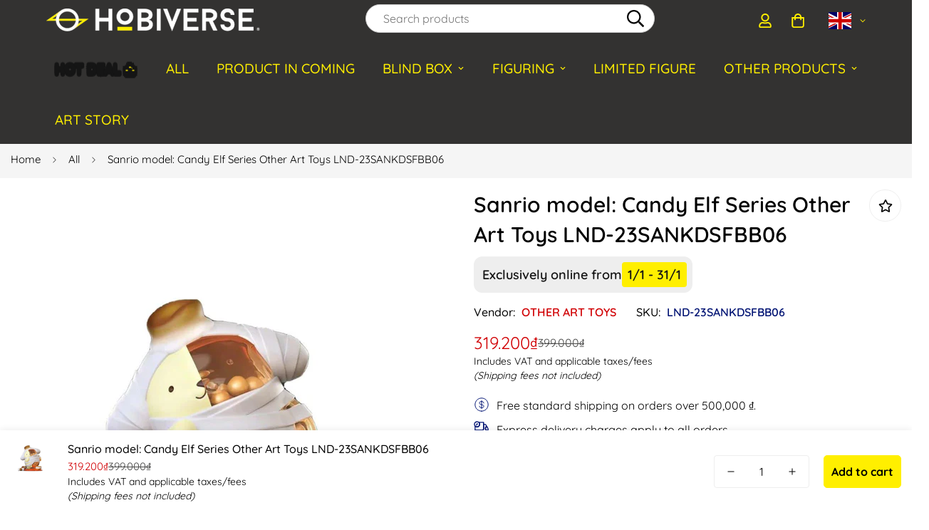

--- FILE ---
content_type: text/html; charset=utf-8
request_url: https://hobiverse.com.vn/en/products/mo-hinh-sanrio-candy-elf-series
body_size: 59804
content:
 
       
      
          
      <!-- using block list: off -->
      <!-- current request path:/en/products/mo-hinh-sanrio-candy-elf-series -->
      <!-- shop lock exceptions:none -->
      <!--restricting page: true -->
      <!--shop locking: off -->
      
      
      
       
        
      

      
      

    
     
    
        
      
<!doctype html>
<html
  class="no-js  m:overflow-hidden"
  lang="en"
  data-template="product"
  
>
  <head>
    <meta charset="utf-8">
    <meta http-equiv="X-UA-Compatible" content="IE=edge">
    <meta name="viewport" content="width=device-width, initial-scale=1, maximum-scale=1.0, user-scalable=0">
    <meta name="theme-color" content="#000000"><link rel="canonical" href="https://hobiverse.com.vn/en/products/mo-hinh-sanrio-candy-elf-series">
<link href="//hobiverse.com.vn/cdn/shop/t/8/assets/grid.css?v=66347398362175266221755672588" rel="stylesheet" type="text/css" media="all" />
<link href="//hobiverse.com.vn/cdn/shop/t/8/assets/base.css?v=35161200135176755111755672588" rel="stylesheet" type="text/css" media="all" />
<link href="//hobiverse.com.vn/cdn/shop/t/8/assets/modules.css?v=58367226967652978581755672588" rel="stylesheet" type="text/css" media="all" />
<link href="//hobiverse.com.vn/cdn/shop/t/8/assets/vendor.css?v=90475951926401987751755672588" rel="stylesheet" type="text/css" media="all" />


<link rel="preconnect" href="https://cdn.shopify.com" crossorigin>
<link href="//hobiverse.com.vn/cdn/shop/t/8/assets/vendor.min.js?v=139058409087237662981755672588" as="script" rel="preload">

<link rel="icon" type="image/png" href="//hobiverse.com.vn/cdn/shop/files/favicon.webp?crop=center&height=32&v=1714637487&width=32"><title class="product">Sanrio model: Candy Elf Series Other Art Toys LND-23SANKDSFBB06</title><meta name="description" content="Sanrio Toy Figure: Candy Elf Series Other Art Toys LND-23SANKDSFBB06 - Random delivery - Genuine products distributed by the brand OTHER ART TOYS - 3 days 100% free returns. See here ***Note: Returned products must be in the same condition as when received, unused. Product information: Sanrio Toy Figure: Candy Elf Seri">
<script type="application/ld+json">
  {
    "@context": "http://schema.org",
    "@type": "WebSite",
    "name": "Hobiverse",
      "potentialAction": {
        "@type": "SearchAction",
        "target": "https:\/\/hobiverse.com.vn\/en\/search?q={search_term_string}",
        "query-input": "required name=search_term_string"
      },
      "url": "https:\/\/hobiverse.com.vn"
  }
</script>
<meta property="og:site_name" content="Hobiverse">
<meta property="og:url" content="https://hobiverse.com.vn/en/products/mo-hinh-sanrio-candy-elf-series">
<meta property="og:title" content="Sanrio model: Candy Elf Series Other Art Toys LND-23SANKDSFBB06">
<meta property="og:type" content="product">
<meta property="og:description" content="Sanrio Toy Figure: Candy Elf Series Other Art Toys LND-23SANKDSFBB06 - Random delivery - Genuine products distributed by the brand OTHER ART TOYS - 3 days 100% free returns. See here ***Note: Returned products must be in the same condition as when received, unused. Product information: Sanrio Toy Figure: Candy Elf Seri"><meta property="og:image" content="http://hobiverse.com.vn/cdn/shop/files/do-choi-mo-hinh-sanrio-candy-elf-series-other-art-toys-lnd-23sankdsfbb06_1_6e67fa8f-bec6-4290-bff9-a8f4a55b172a.jpg?v=1759429190">
<meta property="og:image:secure_url" content="https://hobiverse.com.vn/cdn/shop/files/do-choi-mo-hinh-sanrio-candy-elf-series-other-art-toys-lnd-23sankdsfbb06_1_6e67fa8f-bec6-4290-bff9-a8f4a55b172a.jpg?v=1759429190">
<meta property="og:image:width" content="1200">
<meta property="og:image:height" content="1200"><meta property="og:price:amount" content="319.200">
<meta property="og:price:currency" content="VND"><meta name="twitter:card" content="summary_large_image">
<meta name="twitter:title" content="Sanrio model: Candy Elf Series Other Art Toys LND-23SANKDSFBB06">
<meta name="twitter:description" content="Sanrio Toy Figure: Candy Elf Series Other Art Toys LND-23SANKDSFBB06 - Random delivery - Genuine products distributed by the brand OTHER ART TOYS - 3 days 100% free returns. See here ***Note: Returned products must be in the same condition as when received, unused. Product information: Sanrio Toy Figure: Candy Elf Seri">

<style>
  @font-face {  font-family: E-Heading-Font;  font-weight:300;  src: url(https://cdn.shopify.com/s/files/1/0878/6457/4255/files/Quicksand-Light.ttf?v=1714640362);  font-display: swap;}@font-face {  font-family: E-Heading-Font;  font-weight:400 ;  src: url( https://cdn.shopify.com/s/files/1/0878/6457/4255/files/Quicksand-Regular.ttf?v=1714640362);  font-display: swap;}@font-face {  font-family: E-Heading-Font;  font-weight:500;  src: url(https://cdn.shopify.com/s/files/1/0878/6457/4255/files/Quicksand-Medium.ttf?v=1714640362);  font-display: swap;}@font-face {  font-family: E-Heading-Font;  font-weight:600;  src: url( https://cdn.shopify.com/s/files/1/0878/6457/4255/files/Quicksand-SemiBold.ttf?v=1714640362);  font-display: swap;}@font-face {  font-family: E-Heading-Font;  font-weight:bold;  src: url( https://cdn.shopify.com/s/files/1/0878/6457/4255/files/Quicksand-Bold.ttf?v=1714640362);  font-display: swap;}:root {  --font-stack-header: 'E-Heading-Font';  --font-weight-header: 600;}@font-face {  font-family: E-Body-Font;  font-weight:300;  src: url(https://cdn.shopify.com/s/files/1/0878/6457/4255/files/Quicksand-Light.ttf?v=1714640362);  font-display: swap;}@font-face {  font-family: E-Body-Font;  font-weight:400;  src: url( https://cdn.shopify.com/s/files/1/0878/6457/4255/files/Quicksand-Regular.ttf?v=1714640362);  font-display: swap;}@font-face {  font-family: E-Body-Font;  font-weight:500;  src: url( https://cdn.shopify.com/s/files/1/0878/6457/4255/files/Quicksand-Medium.ttf?v=1714640362);  font-display: swap;}@font-face {  font-family: E-Body-Font;  font-weight:600;  src: url( https://cdn.shopify.com/s/files/1/0878/6457/4255/files/Quicksand-SemiBold.ttf?v=1714640362);  font-display: swap;}@font-face {  font-family: E-Body-Font;  font-weight:bold;  src: url( https://cdn.shopify.com/s/files/1/0878/6457/4255/files/Quicksand-Bold.ttf?v=1714640362);  font-display: swap;}:root {  --font-stack-body: 'E-Body-Font';  --font-weight-body: 400;;}
</style>
<style>
html {
  font-size: calc(var(--font-base-size, 16) * 1px);
  -webkit-font-smoothing: antialiased;
  height: 100%;
  scroll-behavior: smooth;
}
body {
  margin: 0;
  font-family: var(--font-stack-body);
  font-weight: var(--font-weight-body);
  font-style: var(--font-style-body);
  color: var(--color-body-text);
  font-size: calc(var(--font-base-size, 16) * 1px);
  line-height: calc(var(--base-line-height) * 1px);
  background-color: #ffffff;
  position: relative;
  min-height: 100%;
}
/*
body, html {
  overflow-x: hidden;
}
*/
html.prevent-scroll,
html.prevent-scroll body {
  height: auto;
  overflow: hidden;
}

h1,
h2,
h3,
h4,
h5, 
h6 {
  font-family: var(--font-stack-header);
  font-weight: var(--font-weight-header);
  font-style: var(--font-style-header);
  color: var(--color-heading-text);
  line-height: normal;
}
h1, .h1 {
  font-size:calc(((var(--font-h1-mobile))/ (var(--font-base-size))) * 1rem);
  line-height: 1.278;
}

h2, .h2 {
  font-size:calc(((var(--font-h2-mobile))/ (var(--font-base-size))) * 1rem);
  line-height: 1.267;
}

h3, .h3 {
  font-size: calc(((var(--font-h3-mobile)) / (var(--font-base-size))) * 1rem);
  line-height: 1.36;
}

h4, .h4 {
  font-size: calc(((var(--font-h4-mobile)) / (var(--font-base-size))) * 1rem);
  line-height: 1.4;
}

h5, .h5 {
  font-size: calc(((var(--font-h5-mobile)) / (var(--font-base-size))) * 1rem);
  line-height: 1.5;
}

h6, .h6 {
  font-size: calc(((var(--font-h6-mobile)) / (var(--font-base-size))) * 1rem);
  line-height: 1.5;
}

@media only screen and (min-width: 768px) {
  .h1, h1{
    font-size:calc(((var(--font-h1-tablet))/ (var(--font-base-size))) * 1rem);
    line-height: 1.238;
  }
  .h2, h2{
    font-size:calc(((var(--font-h2-tablet))/ (var(--font-base-size))) * 1rem);
    line-height: 1.235;
  }
  h3, .h3 {
    font-size: calc(((var(--font-h3-tablet)) / (var(--font-base-size))) * 1rem);
    line-height: 1.36;
  }
  h4, .h4 {
    font-size: calc(((var(--font-h4-tablet)) / (var(--font-base-size))) * 1rem);
    line-height: 1.4;
  }
}

@media only screen and (min-width: 1280px){
  .h1, h1{
    font-size:calc(((var(--font-h1-desktop))/ (var(--font-base-size))) * 1rem);
    line-height: 1.167;
  }
  .h2, h2{
    font-size:calc(((var(--font-h2-desktop))/ (var(--font-base-size))) * 1rem);
    line-height: 1.238;
  }
  h3, .h3 {
    font-size: calc(((var(--font-h3-desktop)) / (var(--font-base-size))) * 1rem);
    line-height: 1.278;
  }
  h4, .h4 {
    font-size: calc(((var(--font-h4-desktop)) / (var(--font-base-size))) * 1rem);
    line-height: 1.333;
  }
  h5, .h5 {
    font-size: calc(((var(--font-h5-desktop)) / (var(--font-base-size))) * 1rem);
  }
  h6, .h6 {
    font-size: calc(((var(--font-h6-desktop)) / (var(--font-base-size))) * 1rem);
  }
}
[style*="--aspect-ratio"] {
  position: relative;
  overflow: hidden;
}
[style*="--aspect-ratio"]:before {
  display: block;
  width: 100%;
  content: "";
  height: 0px;
}
[style*="--aspect-ratio"] > *:first-child {
  top: 0;
  left: 0;
  right: 0;
  position: absolute !important;
  object-fit: cover;
  width: 100%;
  height: 100%;
}
[style*="--aspect-ratio"]:before {
  padding-top: calc(100% / (0.0001 + var(--aspect-ratio, 16/9)));
}
@media ( max-width: 767px ) {
  [style*="--aspect-ratio"]:before {
    padding-top: calc(100% / (0.0001 + var(--aspect-ratio-mobile, var(--aspect-ratio, 16/9)) ));
  }
}
.swiper-wrapper {
  display: flex;
}
.swiper-container:not(.swiper-container-initialized) .swiper-slide {
  width: calc(100% / var(--items, 1));
  flex: 0 0 auto;
}
@media(max-width: 1023px) {
  .swiper-container:not(.swiper-container-initialized) .swiper-slide {
    min-width: 40vw;
    flex: 0 0 auto;
  }
}
@media (max-width: 767px) {
  .swiper-container:not(.swiper-container-initialized) .swiper-slide {
    min-width: 66vw;
    flex: 0 0 auto;
  }
}
</style>

    

    <link href="//hobiverse.com.vn/cdn/shop/t/8/assets/grid.css?v=66347398362175266221755672588" rel="stylesheet" type="text/css" media="all" />
    <link href="//hobiverse.com.vn/cdn/shop/t/8/assets/base.css?v=35161200135176755111755672588" rel="stylesheet" type="text/css" media="all" />
    <link href="//hobiverse.com.vn/cdn/shop/t/8/assets/modules.css?v=58367226967652978581755672588" rel="stylesheet" type="text/css" media="all" />
    
    
<style data-shopify>:root {    /* ANIMATIONS */		--m-duration-short: .1s;    --m-duration-default: .25s;    --m-duration-long: .5s;    --m-duration-image: .65s;    --m-duration-animate: 1s;    --m-animation-duration: 600ms;    --m-animation-fade-in-up: m-fade-in-up var(--m-animation-duration) cubic-bezier(0, 0, 0.3, 1) forwards;    --m-animation-fade-in-left: m-fade-in-left var(--m-animation-duration) cubic-bezier(0, 0, 0.3, 1) forwards;    --m-animation-fade-in-right: m-fade-in-right var(--m-animation-duration) cubic-bezier(0, 0, 0.3, 1) forwards;    --m-animation-fade-in-left-rtl: m-fade-in-left-rtl var(--m-animation-duration) cubic-bezier(0, 0, 0.3, 1) forwards;    --m-animation-fade-in-right-rtl: m-fade-in-right-rtl var(--m-animation-duration) cubic-bezier(0, 0, 0.3, 1) forwards;    --m-animation-fade-in: m-fade-in calc(var(--m-animation-duration) * 2) cubic-bezier(0, 0, 0.3, 1);    --m-animation-zoom-fade: m-zoom-fade var(--m-animation-duration) ease forwards;		/* BODY */		--base-line-height: 28;		/* PRIMARY COLORS */		--color-primary: #000000;		--plyr-color-main: #000000;		--color-primary-darker: #333333;		/* TEXT COLORS */		--color-body-text: #000000;		--color-heading-text: #000000;		--color-sub-text: #666666;		--color-text-link: #000000;		--color-text-link-hover: #000000;		--color-text-form-field: #000000;		/* BUTTON COLORS */		--color-btn-bg:  #000000;		--color-btn-bg-hover: #ffef00;		--color-btn-text: #ffffff;		--color-btn-text-hover: #000000;		--color-btn-secondary-border: #000000;		--color-btn-secondary-text: #000000;		--color-btn-bg-in-coming: #FFF780;		--color-btn-border-in-coming: #FFF780;		--color-btn-in-coming-text: #000;	  	--color-btn-bg-in-store: #e9e9e9;		--color-btn-border-in-store: #e9e9e9;		--color-btn-in-store-text: #d10205;		--color-btn-bg-soldout: #E9E9E9;		--color-btn-border-soldout: #E9E9E9;		--color-btn-soldout-text: #000000;		--color-btn-bg-htkb: #ffffff;		--color-btn-border-htkb: #000000;		--color-btn-htkb-text: #d10205;		--color-btn-htkb-text-hover: #d10205;		--btn-letter-spacing: 0px;		--btn-border-radius: 5px;		--btn-border-width: 1px;		--btn-line-height: 23px;				/* PRODUCT COLORS */		--product-title-color: #000000;		--product-sale-price-color: #494948;		--product-regular-price-color: #d10205;		--product-type-color: #666666;		--product-desc-color: #666666;		--product-brand-color: #D10205;		--product-sku-color: #041675;		/* TOPBAR COLORS */		--color-topbar-background: #ffef00;		--color-topbar-text: #000000;		/* MENU BAR COLORS */		--color-menu-background: #333231;		--color-menu-text: #ffef00;	    --color-sub-menu-background: #ffffff;		--color-sub-menu-text: #000;		--color-sub-menu-text-hover: #000;		/* BORDER COLORS */		--color-border: #eeeeee;		--color-border-black: rgba(0,0,0,1);		/* FOOTER COLORS */		--color-footer-text: #000000;		--color-footer-subtext: #000000;		--color-footer-background: #ffffff;		--color-footer-link: #000000;		--color-footer-link-hover: #000000;		--color-footer-background-mobile: #ffffff;		/* FOOTER BOTTOM COLORS */		--color-footer-bottom-text: #000;		--color-footer-bottom-background: #f5f5f5;		--color-footer-bottom-background-mobile: #F5F5F5;		/* HEADER */		--color-header-text: #ffef00;		--color-header-sub-text: 255, 239, 0;		--color-header-transparent-text: #000000;		--color-main-background: #ffffff;		--color-field-background: #ffffff;		--color-header-background: #333231;		--color-cart-wishlist-count: #ffffff;		--bg-cart-wishlist-count: #da3f3f;		/* TOOLTIP */		--bg-color-tooltip: #000000;		--text-color-tooltip: #ffffff;		/* STICKY BAR */		--sticky-phone-bg-color: #ffef00;		--sticky-phone-color: #FFFFFF;		--sticky-location-bg-color: #e9e9e9;		--sticky-location-color: #ffef00;	  /* ACCOUNT PAGE */--color-account-bg: rgba(255, 207, 0, 0.19);		--color-account-heading-text-color: #000000;	  /* ACCOUNT */		--color-oh-table-header-bg-color: #ffcf00;		--color-oh-table-gift-current-bg-color: #FFFFFF;		--color-oh-left-sidebar-heading-bg-color: #000000;		--color-oh-left-sidebar-heading-text-color: #ffef00;		--color-oh-left-sidebar-bg-color: #FFFFFF;		--color-oh-left-sidebar-text-color: #000000;		--color-oh-left-sidebar-item-active-bg-color: #FFFFFF;		--color-oh-left-sidebar-item-active-text-color: #000000;		--color-oh-order-number-bg-color: #FFFFFF;		--color-oh-order-number-bg-color-hover: #FFFFFF;		--color-oh-order-number-border-color: #e3000b;		--color-oh-order-number-border-color-hover: #000000;		--color-oh-order-number-text-color: #000000;		--color-oh-order-number-text-color-hover: #000000;	  /* PAGINATION */		--color-pagination-bg-color: #ffffff;		--color-pagination-border-color: #000000;		--color-pagination-bg-color-hover: #ffffff;		--color-pagination-border-color-hover: #000000;		--color-pagination-text-color: #000000;		--color-pagination-text-color-hover: #000000;		--pagination-opacity-hover: 70;		  /* PRMOTION SECTION */		--color-exclusive-div-surface: #eeeeee;		--color-exclusive_title: #151515;		--color-exclusive_time_div_surface: #ffef00;		--color-exclusive_time_text: #151515;		--color-promotion_div_surface: #ffef00;		--color-promotion_stroke: #636261;		--color-promotion_text: #151515;		--color-promotion_button_surface: #2f2e2e;		--color-promotion_button_stroke: #151515;		--color-promotion_button_text: #ffffff;				/* OVERLAY */		--color-image-overlay: #000000;		--opacity-image-overlay: 0.2;		/* Notification */		--color-success: #3a8735;		--color-warning: #ff706b;		--color-info: #959595;		/* CUSTOM COLOR */		--text-black: 0,0,0;		--text-white: 255,255,255;		--bg-black: 0,0,0;		--bg-white: 255,255,255;		--rounded-full: 9999px;		--bg-card-placeholder: rgba(243,243,243,1);		--arrow-select-box: url(//hobiverse.com.vn/cdn/shop/t/8/assets/ar-down.svg?v=92728264558441377851755672588);		/* FONT SIZES */		--font-base-size: 16;		--font-btn-size: 16px;		--font-btn-weight: 500;		--font-h1-desktop: 24;		--font-h1-tablet: 24;		--font-h1-mobile: 24;		--font-h2-desktop: 22;		--font-h2-tablet: 22;		--font-h2-mobile: 22;		--font-h3-desktop: 20;		--font-h3-tablet: 20;		--font-h3-mobile: 20;		--font-h4-desktop: 24;		--font-h4-tablet: 24;		--font-h4-mobile: 24;		--font-h5-desktop: 18;		--font-h5-mobile: 16;		--font-h6-desktop: 16;		--font-h6-mobile: 16;    	--arrow-down-url: url(//hobiverse.com.vn/cdn/shop/t/8/assets/arrow-down.svg?v=157552497485556416461755672588);    	--arrow-down-white-url: url(//hobiverse.com.vn/cdn/shop/t/8/assets/arrow-down-white.svg?v=70535736727834135531755672588);    	--product-title-line-clamp: 2;		--spacing-sections-desktop: 60px;    --spacing-sections-laptop: 48px;    --spacing-sections-tablet: 36px;    --spacing-sections-mobile: 48px;				/* LAYOUT */		--container-width: 1400px;    --fluid-container-width: 1620px;    --fluid-container-offset: 65px;	  /* PRODUCT TAGS COLORS */	  --product-tag-left-bg: #FFF780;	  --product-tag-left-text: #000000;	  --product-tag-right-bg: #FFF780;	  --product-tag-right-text: #000000;	  /* PRODUCT CARD */	  --product-card-bg-color: ;	  --product-card-border-style: solid;	  --product-card-border-width: 0px;	  --product-card-border-color: #F2F2F2;	  --product-card-border-color-hover: #F2F2F2;	  --product-card-border-radius: 0px;	  --product-card-box-shadow: none;	  --product-card-box-shadow-hover: none;	  --product-card-padding-x: 0px;	  --product-card-padding-y: 0px;	}
</style><link rel="stylesheet" href="//hobiverse.com.vn/cdn/shop/t/8/assets/search.css?v=69014922169826238981755672588" media="print" onload="this.media='all'">
<link rel="stylesheet" href="//hobiverse.com.vn/cdn/shop/t/8/assets/cart.css?v=125179315353227965871755672588" media="print" onload="this.media='all'">

<noscript><link href="//hobiverse.com.vn/cdn/shop/t/8/assets/search.css?v=69014922169826238981755672588" rel="stylesheet" type="text/css" media="all" /></noscript>
<noscript><link href="//hobiverse.com.vn/cdn/shop/t/8/assets/cart.css?v=125179315353227965871755672588" rel="stylesheet" type="text/css" media="all" /></noscript><link href="//hobiverse.com.vn/cdn/shop/t/8/assets/vendor.css?v=90475951926401987751755672588" rel="stylesheet" type="text/css" media="all" /><link rel="stylesheet" href="//hobiverse.com.vn/cdn/shop/t/8/assets/dark-mode.css?v=130337994538046477841755672588" media="print" onload="this.media='all'">
<link rel="stylesheet" href="//hobiverse.com.vn/cdn/shop/t/8/assets/custom-style.css?v=12962861411745044701755672588" media="print" onload="this.media='all'">
<link rel="stylesheet" href="//hobiverse.com.vn/cdn/shop/t/8/assets/custom.css?v=105997007003712207781755672588" media="print" onload="this.media='all'">
<noscript><link href="//hobiverse.com.vn/cdn/shop/t/8/assets/dark-mode.css?v=130337994538046477841755672588" rel="stylesheet" type="text/css" media="all" /></noscript>
<noscript><link href="//hobiverse.com.vn/cdn/shop/t/8/assets/custom-style.css?v=12962861411745044701755672588" rel="stylesheet" type="text/css" media="all" /></noscript>
<noscript><link href="//hobiverse.com.vn/cdn/shop/t/8/assets/custom.css?v=105997007003712207781755672588" rel="stylesheet" type="text/css" media="all" /></noscript>
<link href="//hobiverse.com.vn/cdn/shop/t/8/assets/main-styles.css?v=76829693205130697151767953403" rel="stylesheet" type="text/css" media="all" />
<style data-shopify>.m-topbar a[href*="pinterest"], .m-topbar a[href*="twitter"] { display: none; } body .m-product-tag--new { background-color: #64BF99; } body .m-product-tag--sale { background-color: #DA3F3F; } .m-icon-box--small { border-top: 1px solid var(--color-border); } .m-icon-box--small .m-icon-box__heading { line-height: 26px; font-size: 18px; margin-bottom: 6px; } body .m-footer--block .social-media-links { gap: 12px; margin: 0; padding: 5px 0; flex-wrap: wrap; } body .m-footer--block .social-media-links a { color: transparent; padding: 0; display: inline-flex; align-items: center; justify-content: center; border-radius: 50%; background-color: transparent; transition: all .3s; } .m-footer--block-newsletter .m-newsletter-form--bordered .m-newsletter-form__input, .m-footer--block-newsletter .m-newsletter-form--bordered .m-newsletter-form__button--icon { background-color: #fff; } @media (min-width: 1536px) { body .m-footer--block-newsletter .m-footer--block-title { font-size: 42px; } }
</style>


<script src="//hobiverse.com.vn/cdn/shop/t/8/assets/product-list.js?v=28013247797989908951755672588" defer="defer"></script>


    <script src="//hobiverse.com.vn/cdn/shop/t/8/assets/vendor.js?v=36307613508855524461755672588" defer="defer"></script>
    <script src="//hobiverse.com.vn/cdn/shop/t/8/assets/theme-global.js?v=83826472972003719341755672588" defer="defer"></script><script src="//hobiverse.com.vn/cdn/shop/t/8/assets/animations.js?v=144204730607176590221755672588" defer="defer"></script><script>window.performance && window.performance.mark && window.performance.mark('shopify.content_for_header.start');</script><meta name="google-site-verification" content="gQL8jKhCT_TP1yCjIQ6vAEPdpk2rCl_Ss2f9F20amWE">
<meta id="shopify-digital-wallet" name="shopify-digital-wallet" content="/87864574255/digital_wallets/dialog">
<link rel="alternate" hreflang="x-default" href="https://hobiverse.com.vn/products/mo-hinh-sanrio-candy-elf-series">
<link rel="alternate" hreflang="vi-VN" href="https://hobiverse.com.vn/products/mo-hinh-sanrio-candy-elf-series">
<link rel="alternate" hreflang="en-VN" href="https://hobiverse.com.vn/en/products/mo-hinh-sanrio-candy-elf-series">
<link rel="alternate" type="application/json+oembed" href="https://hobiverse.com.vn/en/products/mo-hinh-sanrio-candy-elf-series.oembed">
<script async="async" src="/checkouts/internal/preloads.js?locale=en-VN"></script>
<script id="shopify-features" type="application/json">{"accessToken":"c0842f5c696cc8fe27839f06649c80cf","betas":["rich-media-storefront-analytics"],"domain":"hobiverse.com.vn","predictiveSearch":true,"shopId":87864574255,"locale":"en"}</script>
<script>var Shopify = Shopify || {};
Shopify.shop = "hobiverse1.myshopify.com";
Shopify.locale = "en";
Shopify.currency = {"active":"VND","rate":"1.0"};
Shopify.country = "VN";
Shopify.theme = {"name":"main","id":179979845935,"schema_name":"RN","schema_version":"4.0.0","theme_store_id":null,"role":"main"};
Shopify.theme.handle = "null";
Shopify.theme.style = {"id":null,"handle":null};
Shopify.cdnHost = "hobiverse.com.vn/cdn";
Shopify.routes = Shopify.routes || {};
Shopify.routes.root = "/en/";</script>
<script type="module">!function(o){(o.Shopify=o.Shopify||{}).modules=!0}(window);</script>
<script>!function(o){function n(){var o=[];function n(){o.push(Array.prototype.slice.apply(arguments))}return n.q=o,n}var t=o.Shopify=o.Shopify||{};t.loadFeatures=n(),t.autoloadFeatures=n()}(window);</script>
<script id="shop-js-analytics" type="application/json">{"pageType":"product"}</script>
<script defer="defer" async type="module" src="//hobiverse.com.vn/cdn/shopifycloud/shop-js/modules/v2/client.init-shop-cart-sync_C5BV16lS.en.esm.js"></script>
<script defer="defer" async type="module" src="//hobiverse.com.vn/cdn/shopifycloud/shop-js/modules/v2/chunk.common_CygWptCX.esm.js"></script>
<script type="module">
  await import("//hobiverse.com.vn/cdn/shopifycloud/shop-js/modules/v2/client.init-shop-cart-sync_C5BV16lS.en.esm.js");
await import("//hobiverse.com.vn/cdn/shopifycloud/shop-js/modules/v2/chunk.common_CygWptCX.esm.js");

  window.Shopify.SignInWithShop?.initShopCartSync?.({"fedCMEnabled":true,"windoidEnabled":true});

</script>
<script>(function() {
  var isLoaded = false;
  function asyncLoad() {
    if (isLoaded) return;
    isLoaded = true;
    var urls = ["https:\/\/api.fastbundle.co\/scripts\/src.js?shop=hobiverse1.myshopify.com","https:\/\/cdn-bundler.nice-team.net\/app\/js\/bundler.js?shop=hobiverse1.myshopify.com"];
    for (var i = 0; i < urls.length; i++) {
      var s = document.createElement('script');
      s.type = 'text/javascript';
      s.async = true;
      s.src = urls[i];
      var x = document.getElementsByTagName('script')[0];
      x.parentNode.insertBefore(s, x);
    }
  };
  if(window.attachEvent) {
    window.attachEvent('onload', asyncLoad);
  } else {
    window.addEventListener('load', asyncLoad, false);
  }
})();</script>
<script id="__st">var __st={"a":87864574255,"offset":25200,"reqid":"d3485319-7d97-4aa5-98fb-196195e6e634-1768621897","pageurl":"hobiverse.com.vn\/en\/products\/mo-hinh-sanrio-candy-elf-series","u":"68da6c3619f4","p":"product","rtyp":"product","rid":10753626341679};</script>
<script>window.ShopifyPaypalV4VisibilityTracking = true;</script>
<script id="captcha-bootstrap">!function(){'use strict';const t='contact',e='account',n='new_comment',o=[[t,t],['blogs',n],['comments',n],[t,'customer']],c=[[e,'customer_login'],[e,'guest_login'],[e,'recover_customer_password'],[e,'create_customer']],r=t=>t.map((([t,e])=>`form[action*='/${t}']:not([data-nocaptcha='true']) input[name='form_type'][value='${e}']`)).join(','),a=t=>()=>t?[...document.querySelectorAll(t)].map((t=>t.form)):[];function s(){const t=[...o],e=r(t);return a(e)}const i='password',u='form_key',d=['recaptcha-v3-token','g-recaptcha-response','h-captcha-response',i],f=()=>{try{return window.sessionStorage}catch{return}},m='__shopify_v',_=t=>t.elements[u];function p(t,e,n=!1){try{const o=window.sessionStorage,c=JSON.parse(o.getItem(e)),{data:r}=function(t){const{data:e,action:n}=t;return t[m]||n?{data:e,action:n}:{data:t,action:n}}(c);for(const[e,n]of Object.entries(r))t.elements[e]&&(t.elements[e].value=n);n&&o.removeItem(e)}catch(o){console.error('form repopulation failed',{error:o})}}const l='form_type',E='cptcha';function T(t){t.dataset[E]=!0}const w=window,h=w.document,L='Shopify',v='ce_forms',y='captcha';let A=!1;((t,e)=>{const n=(g='f06e6c50-85a8-45c8-87d0-21a2b65856fe',I='https://cdn.shopify.com/shopifycloud/storefront-forms-hcaptcha/ce_storefront_forms_captcha_hcaptcha.v1.5.2.iife.js',D={infoText:'Protected by hCaptcha',privacyText:'Privacy',termsText:'Terms'},(t,e,n)=>{const o=w[L][v],c=o.bindForm;if(c)return c(t,g,e,D).then(n);var r;o.q.push([[t,g,e,D],n]),r=I,A||(h.body.append(Object.assign(h.createElement('script'),{id:'captcha-provider',async:!0,src:r})),A=!0)});var g,I,D;w[L]=w[L]||{},w[L][v]=w[L][v]||{},w[L][v].q=[],w[L][y]=w[L][y]||{},w[L][y].protect=function(t,e){n(t,void 0,e),T(t)},Object.freeze(w[L][y]),function(t,e,n,w,h,L){const[v,y,A,g]=function(t,e,n){const i=e?o:[],u=t?c:[],d=[...i,...u],f=r(d),m=r(i),_=r(d.filter((([t,e])=>n.includes(e))));return[a(f),a(m),a(_),s()]}(w,h,L),I=t=>{const e=t.target;return e instanceof HTMLFormElement?e:e&&e.form},D=t=>v().includes(t);t.addEventListener('submit',(t=>{const e=I(t);if(!e)return;const n=D(e)&&!e.dataset.hcaptchaBound&&!e.dataset.recaptchaBound,o=_(e),c=g().includes(e)&&(!o||!o.value);(n||c)&&t.preventDefault(),c&&!n&&(function(t){try{if(!f())return;!function(t){const e=f();if(!e)return;const n=_(t);if(!n)return;const o=n.value;o&&e.removeItem(o)}(t);const e=Array.from(Array(32),(()=>Math.random().toString(36)[2])).join('');!function(t,e){_(t)||t.append(Object.assign(document.createElement('input'),{type:'hidden',name:u})),t.elements[u].value=e}(t,e),function(t,e){const n=f();if(!n)return;const o=[...t.querySelectorAll(`input[type='${i}']`)].map((({name:t})=>t)),c=[...d,...o],r={};for(const[a,s]of new FormData(t).entries())c.includes(a)||(r[a]=s);n.setItem(e,JSON.stringify({[m]:1,action:t.action,data:r}))}(t,e)}catch(e){console.error('failed to persist form',e)}}(e),e.submit())}));const S=(t,e)=>{t&&!t.dataset[E]&&(n(t,e.some((e=>e===t))),T(t))};for(const o of['focusin','change'])t.addEventListener(o,(t=>{const e=I(t);D(e)&&S(e,y())}));const B=e.get('form_key'),M=e.get(l),P=B&&M;t.addEventListener('DOMContentLoaded',(()=>{const t=y();if(P)for(const e of t)e.elements[l].value===M&&p(e,B);[...new Set([...A(),...v().filter((t=>'true'===t.dataset.shopifyCaptcha))])].forEach((e=>S(e,t)))}))}(h,new URLSearchParams(w.location.search),n,t,e,['guest_login'])})(!0,!0)}();</script>
<script integrity="sha256-4kQ18oKyAcykRKYeNunJcIwy7WH5gtpwJnB7kiuLZ1E=" data-source-attribution="shopify.loadfeatures" defer="defer" src="//hobiverse.com.vn/cdn/shopifycloud/storefront/assets/storefront/load_feature-a0a9edcb.js" crossorigin="anonymous"></script>
<script data-source-attribution="shopify.dynamic_checkout.dynamic.init">var Shopify=Shopify||{};Shopify.PaymentButton=Shopify.PaymentButton||{isStorefrontPortableWallets:!0,init:function(){window.Shopify.PaymentButton.init=function(){};var t=document.createElement("script");t.src="https://hobiverse.com.vn/cdn/shopifycloud/portable-wallets/latest/portable-wallets.en.js",t.type="module",document.head.appendChild(t)}};
</script>
<script data-source-attribution="shopify.dynamic_checkout.buyer_consent">
  function portableWalletsHideBuyerConsent(e){var t=document.getElementById("shopify-buyer-consent"),n=document.getElementById("shopify-subscription-policy-button");t&&n&&(t.classList.add("hidden"),t.setAttribute("aria-hidden","true"),n.removeEventListener("click",e))}function portableWalletsShowBuyerConsent(e){var t=document.getElementById("shopify-buyer-consent"),n=document.getElementById("shopify-subscription-policy-button");t&&n&&(t.classList.remove("hidden"),t.removeAttribute("aria-hidden"),n.addEventListener("click",e))}window.Shopify?.PaymentButton&&(window.Shopify.PaymentButton.hideBuyerConsent=portableWalletsHideBuyerConsent,window.Shopify.PaymentButton.showBuyerConsent=portableWalletsShowBuyerConsent);
</script>
<script data-source-attribution="shopify.dynamic_checkout.cart.bootstrap">document.addEventListener("DOMContentLoaded",(function(){function t(){return document.querySelector("shopify-accelerated-checkout-cart, shopify-accelerated-checkout")}if(t())Shopify.PaymentButton.init();else{new MutationObserver((function(e,n){t()&&(Shopify.PaymentButton.init(),n.disconnect())})).observe(document.body,{childList:!0,subtree:!0})}}));
</script>

<script>window.performance && window.performance.mark && window.performance.mark('shopify.content_for_header.end');</script>

    <script>
      document.documentElement.className = document.documentElement.className.replace('no-js', 'js');
      if (Shopify.designMode) {
        document.documentElement.classList.add('shopify-design-mode');
      }
    </script>
  <!-- BEGIN app block: shopify://apps/bundler/blocks/bundler-script-append/7a6ae1b8-3b16-449b-8429-8bb89a62c664 --><script defer="defer">
	/**	Bundler script loader, version number: 2.0 */
	(function(){
		var loadScript=function(a,b){var c=document.createElement("script");c.type="text/javascript",c.readyState?c.onreadystatechange=function(){("loaded"==c.readyState||"complete"==c.readyState)&&(c.onreadystatechange=null,b())}:c.onload=function(){b()},c.src=a,document.getElementsByTagName("head")[0].appendChild(c)};
		appendScriptUrl('hobiverse1.myshopify.com');

		// get script url and append timestamp of last change
		function appendScriptUrl(shop) {

			var timeStamp = Math.floor(Date.now() / (1000*1*1));
			var timestampUrl = 'https://bundler.nice-team.net/app/shop/status/'+shop+'.js?'+timeStamp;

			loadScript(timestampUrl, function() {
				// append app script
				if (typeof bundler_settings_updated == 'undefined') {
					console.log('settings are undefined');
					bundler_settings_updated = 'default-by-script';
				}
				var scriptUrl = "https://cdn-bundler.nice-team.net/app/js/bundler-script.js?shop="+shop+"&"+bundler_settings_updated;
				loadScript(scriptUrl, function(){});
			});
		}
	})();

	var BndlrScriptAppended = true;
	
</script>

<!-- END app block --><!-- BEGIN app block: shopify://apps/fbp-fast-bundle/blocks/fast_bundle/9e87fbe2-9041-4c23-acf5-322413994cef -->
  <!-- BEGIN app snippet: fast_bundle -->




<script>
    if (Math.random() < 0.05) {
      window.FastBundleRenderTimestamp = Date.now();
    }
    const newBaseUrl = 'https://sdk.fastbundle.co'
    const apiURL = 'https://api.fastbundle.co'
    const rbrAppUrl = `${newBaseUrl}/{version}/main.min.js`
    const rbrVendorUrl = `${newBaseUrl}/{version}/vendor.js`
    const rbrCartUrl = `${apiURL}/scripts/cart.js`
    const rbrStyleUrl = `${newBaseUrl}/{version}/main.min.css`

    const legacyRbrAppUrl = `${apiURL}/react-src/static/js/main.min.js`
    const legacyRbrStyleUrl = `${apiURL}/react-src/static/css/main.min.css`

    const previousScriptLoaded = Boolean(document.querySelectorAll(`script[src*="${newBaseUrl}"]`).length)
    const previousLegacyScriptLoaded = Boolean(document.querySelectorAll(`script[src*="${legacyRbrAppUrl}"]`).length)

    if (!(previousScriptLoaded || previousLegacyScriptLoaded)) {
        const FastBundleConf = {"enable_bap_modal":false,"frontend_version":"1.22.01","storefront_record_submitted":false,"use_shopify_prices":false,"currencies":[{"id":1510892441,"code":"VND","conversion_fee":1.0,"roundup_number":0.0,"rounding_enabled":true}],"is_active":true,"override_product_page_forms":false,"allow_funnel":false,"translations":[{"id":3083540,"key":"add","value":"Add","locale_code":"vi","model":"shop","object_id":118430},{"id":3083541,"key":"add_all_products_to_cart","value":"Add all products to cart","locale_code":"vi","model":"shop","object_id":118430},{"id":3083542,"key":"add_bundle","value":"Thanh toán ngay","locale_code":"vi","model":"shop","object_id":118430},{"id":3083545,"key":"added","value":"Added","locale_code":"vi","model":"shop","object_id":118430},{"id":3083546,"key":"added_","value":"Added","locale_code":"vi","model":"shop","object_id":118430},{"id":3083547,"key":"added_items","value":"Added items","locale_code":"vi","model":"shop","object_id":118430},{"id":3083548,"key":"added_product_issue","value":"There's an issue with the added products","locale_code":"vi","model":"shop","object_id":118430},{"id":3083549,"key":"added_to_product_list","value":"Added to the product list","locale_code":"vi","model":"shop","object_id":118430},{"id":3083543,"key":"add_items","value":"Please add items","locale_code":"vi","model":"shop","object_id":118430},{"id":3083544,"key":"add_to_cart","value":"Mua khuyến mãi tại đây","locale_code":"vi","model":"shop","object_id":118430},{"id":3083550,"key":"all_included_products_are_sold_out","value":"All included products are sold out","locale_code":"vi","model":"shop","object_id":118430},{"id":3083551,"key":"apply_discount","value":"Discount will be applied at checkout","locale_code":"vi","model":"shop","object_id":118430},{"id":3083556,"key":"badge_price_description","value":"Save {discount}!","locale_code":"vi","model":"shop","object_id":118430},{"id":3083552,"key":"bap_disabled","value":"Complete the bundle","locale_code":"vi","model":"shop","object_id":118430},{"id":3083554,"key":"bap_modal_sub_title_without_variant","value":"Review the below boxes and click on the button to fix the cart.","locale_code":"vi","model":"shop","object_id":118430},{"id":3083553,"key":"bap_modal_sub_title_with_variant","value":"Review the below boxes, select the proper variant for each included products and click on the button to fix the cart.","locale_code":"vi","model":"shop","object_id":118430},{"id":3083555,"key":"bap_modal_title","value":"{product_name} is a bundle product that includes {num_of_products} products. This product will be replaced by its included products.","locale_code":"vi","model":"shop","object_id":118430},{"id":3083557,"key":"builder_added_count","value":"{num_added} / {num_must_add} added","locale_code":"vi","model":"shop","object_id":118430},{"id":3083558,"key":"builder_count_error","value":"You must add {quantity} other items from the above collections.","locale_code":"vi","model":"shop","object_id":118430},{"id":3083559,"key":"bundle_not_available","value":"The bundle is not available anymore","locale_code":"vi","model":"shop","object_id":118430},{"id":3083560,"key":"bundle_title","value":"Bundle title","locale_code":"vi","model":"shop","object_id":118430},{"id":3083561,"key":"buy","value":"Buy","locale_code":"vi","model":"shop","object_id":118430},{"id":3083562,"key":"buy_all","value":"Buy all","locale_code":"vi","model":"shop","object_id":118430},{"id":3083563,"key":"buy_from_collections","value":"Sản phẩm mua","locale_code":"vi","model":"shop","object_id":118430},{"id":3083564,"key":"buy_item","value":"Buy {quantity} items","locale_code":"vi","model":"shop","object_id":118430},{"id":3083565,"key":"bxgy_btn_title","value":"Mua khuyến mãi tại đây","locale_code":"vi","model":"shop","object_id":118430},{"id":3083566,"key":"cancel","value":"Cancel","locale_code":"vi","model":"shop","object_id":118430},{"id":3083567,"key":"choose_items_to_buy","value":"Choose items to buy together.","locale_code":"vi","model":"shop","object_id":118430},{"id":3083568,"key":"collection","value":"collection","locale_code":"vi","model":"shop","object_id":118430},{"id":3083569,"key":"collection_btn_title","value":"Add selected to cart","locale_code":"vi","model":"shop","object_id":118430},{"id":3083570,"key":"collection_item","value":"Add {quantity} items from {collection}","locale_code":"vi","model":"shop","object_id":118430},{"id":3083571,"key":"color","value":"Color","locale_code":"vi","model":"shop","object_id":118430},{"id":3083572,"key":"copied","value":"Copied!","locale_code":"vi","model":"shop","object_id":118430},{"id":3083573,"key":"copy_code","value":"Copy code","locale_code":"vi","model":"shop","object_id":118430},{"id":3083574,"key":"currently_soldout","value":"This product is currently sold out","locale_code":"vi","model":"shop","object_id":118430},{"id":3083575,"key":"days","value":"Days","locale_code":"vi","model":"shop","object_id":118430},{"id":3083576,"key":"delete_bap_product","value":"here","locale_code":"vi","model":"shop","object_id":118430},{"id":3083577,"key":"discount_applied","value":"{discount} discount applied","locale_code":"vi","model":"shop","object_id":118430},{"id":3083578,"key":"discount_card_desc","value":"Enter the discount code below if it isn't included at checkout.","locale_code":"vi","model":"shop","object_id":118430},{"id":3083579,"key":"discount_card_discount","value":"Discount code:","locale_code":"vi","model":"shop","object_id":118430},{"id":3083580,"key":"discount_is_applied","value":"discount is applied on the selected products.","locale_code":"vi","model":"shop","object_id":118430},{"id":3083581,"key":"discount_off","value":"{discount} OFF","locale_code":"vi","model":"shop","object_id":118430},{"id":3083582,"key":"dropdown","value":"dropdown","locale_code":"vi","model":"shop","object_id":118430},{"id":3083583,"key":"error_loading_bundles","value":"There is a problem loading bundles, please try again in a bit!","locale_code":"vi","model":"shop","object_id":118430},{"id":3083584,"key":"fix_cart","value":"Fix your Cart","locale_code":"vi","model":"shop","object_id":118430},{"id":3083585,"key":"free","value":"Miễn phí","locale_code":"vi","model":"shop","object_id":118430},{"id":3083586,"key":"free_gift","value":"Quà tặng ","locale_code":"vi","model":"shop","object_id":118430},{"id":3083587,"key":"free_gift_applied","value":"Free gift applied","locale_code":"vi","model":"shop","object_id":118430},{"id":3083588,"key":"free_shipping","value":"Free shipping","locale_code":"vi","model":"shop","object_id":118430},{"id":3083589,"key":"funnel_alert","value":"This item is already in your cart.","locale_code":"vi","model":"shop","object_id":118430},{"id":3083590,"key":"funnel_button_description","value":"Buy this bundle | Save {discount}","locale_code":"vi","model":"shop","object_id":118430},{"id":3083591,"key":"funnel_discount_description","value":"save {discount}","locale_code":"vi","model":"shop","object_id":118430},{"id":3083592,"key":"funnel_popup_title","value":"Complete your cart with this bundle and save","locale_code":"vi","model":"shop","object_id":118430},{"id":3083593,"key":"get_free_gift","value":"Quà tặng","locale_code":"vi","model":"shop","object_id":118430},{"id":3083594,"key":"get_off_collections","value":"Get {discount}% Off on these collections","locale_code":"vi","model":"shop","object_id":118430},{"id":3083595,"key":"go_to_bundle_builder","value":"Go to Bundle builder","locale_code":"vi","model":"shop","object_id":118430},{"id":3083596,"key":"go_to_offer_page","value":"Go to Offer Page","locale_code":"vi","model":"shop","object_id":118430},{"id":3083597,"key":"have_not_selected","value":"You have not selected any items yet","locale_code":"vi","model":"shop","object_id":118430},{"id":3083598,"key":"have_selected","value":"You have selected {quantity} items","locale_code":"vi","model":"shop","object_id":118430},{"id":3083599,"key":"hide","value":"Hide","locale_code":"vi","model":"shop","object_id":118430},{"id":3083600,"key":"hours","value":"Hours","locale_code":"vi","model":"shop","object_id":118430},{"id":3083601,"key":"includes_free_shipping","value":"Includes free shipping","locale_code":"vi","model":"shop","object_id":118430},{"id":3083602,"key":"item","value":"item","locale_code":"vi","model":"shop","object_id":118430},{"id":3083603,"key":"items","value":"items","locale_code":"vi","model":"shop","object_id":118430},{"id":3083604,"key":"items_not_found","value":"No matching items found","locale_code":"vi","model":"shop","object_id":118430},{"id":3083605,"key":"items_selected","value":"items selected","locale_code":"vi","model":"shop","object_id":118430},{"id":3083607,"key":"main_sold_out","value":"The main product is sold out.","locale_code":"vi","model":"shop","object_id":118430},{"id":3083606,"key":"material","value":"Material","locale_code":"vi","model":"shop","object_id":118430},{"id":3083608,"key":"min","value":"Min","locale_code":"vi","model":"shop","object_id":118430},{"id":3083609,"key":"mix_btn_title","value":"Add selected to cart","locale_code":"vi","model":"shop","object_id":118430},{"id":3083610,"key":"multiple_items_funnel_alert","value":"Some of the items are already in the cart","locale_code":"vi","model":"shop","object_id":118430},{"id":3083611,"key":"no","value":"No","locale_code":"vi","model":"shop","object_id":118430},{"id":3083612,"key":"no_item","value":"No items added!","locale_code":"vi","model":"shop","object_id":118430},{"id":3083613,"key":"no_item_selected","value":"No items selected!","locale_code":"vi","model":"shop","object_id":118430},{"id":3083614,"key":"not_enough","value":"insufficient inventory","locale_code":"vi","model":"shop","object_id":118430},{"id":3083615,"key":"not_selected_any","value":"not selected any items yet.","locale_code":"vi","model":"shop","object_id":118430},{"id":3083616,"key":"of","value":"of","locale_code":"vi","model":"shop","object_id":118430},{"id":3083617,"key":"off","value":"OFF","locale_code":"vi","model":"shop","object_id":118430},{"id":3083618,"key":"offer_ends","value":"This offer ends in","locale_code":"vi","model":"shop","object_id":118430},{"id":3083619,"key":"one_time_purchase","value":"One time purchase","locale_code":"vi","model":"shop","object_id":118430},{"id":3083620,"key":"option","value":"option","locale_code":"vi","model":"shop","object_id":118430},{"id":3083621,"key":"out_of","value":"out of","locale_code":"vi","model":"shop","object_id":118430},{"id":3083622,"key":"per_one","value":"per one","locale_code":"vi","model":"shop","object_id":118430},{"id":3083623,"key":"Please_add_product_from_collections","value":"Please add product from the list","locale_code":"vi","model":"shop","object_id":118430},{"id":3083624,"key":"powered_by","value":"Powered by","locale_code":"vi","model":"shop","object_id":118430},{"id":3083625,"key":"price_description","value":"Thêm vào giỏ hàng | Tiết kiệm {discount}","locale_code":"vi","model":"shop","object_id":118430},{"id":3083626,"key":"price_description_setPrice","value":"Mua khuyến mãi tại đây {final_price}","locale_code":"vi","model":"shop","object_id":118430},{"id":3083627,"key":"proceed_without_addons","value":"Proceed without add-ons","locale_code":"vi","model":"shop","object_id":118430},{"id":3083628,"key":"proceed_without_extras","value":"Proceed without extras","locale_code":"vi","model":"shop","object_id":118430},{"id":3083629,"key":"product","value":"product","locale_code":"vi","model":"shop","object_id":118430},{"id":3083673,"key":"product_added","value":"{number} added","locale_code":"vi","model":"shop","object_id":118430},{"id":3083674,"key":"product_added_with_more","value":"{number} added. Add more!","locale_code":"vi","model":"shop","object_id":118430},{"id":3083630,"key":"products","value":"products","locale_code":"vi","model":"shop","object_id":118430},{"id":3083631,"key":"quantity","value":"Quantity","locale_code":"vi","model":"shop","object_id":118430},{"id":3083632,"key":"remove_from_cart","value":"Remove from Cart","locale_code":"vi","model":"shop","object_id":118430},{"id":3083633,"key":"required_tooltip","value":"This product is required and can not be deselected","locale_code":"vi","model":"shop","object_id":118430},{"id":3083634,"key":"save","value":"Save","locale_code":"vi","model":"shop","object_id":118430},{"id":3083635,"key":"save_more","value":"Add {range} to save more","locale_code":"vi","model":"shop","object_id":118430},{"id":3083636,"key":"search_product","value":"Search product","locale_code":"vi","model":"shop","object_id":118430},{"id":3083637,"key":"sec","value":"Sec","locale_code":"vi","model":"shop","object_id":118430},{"id":3083638,"key":"see_all","value":"See all","locale_code":"vi","model":"shop","object_id":118430},{"id":3083639,"key":"see_less","value":"See Less","locale_code":"vi","model":"shop","object_id":118430},{"id":3083640,"key":"see_more_details","value":"See More Details","locale_code":"vi","model":"shop","object_id":118430},{"id":3083641,"key":"select_all","value":"All products","locale_code":"vi","model":"shop","object_id":118430},{"id":3083642,"key":"select_all_variants","value":"Please select all variants","locale_code":"vi","model":"shop","object_id":118430},{"id":3083643,"key":"select_all_variants_correctly","value":"Please select all variants correctly","locale_code":"vi","model":"shop","object_id":118430},{"id":3083644,"key":"select_at_least","value":"You must select at least {minQty} items","locale_code":"vi","model":"shop","object_id":118430},{"id":3083645,"key":"select_at_least_min_qty","value":"Select at least {min_qty} items to apply the discount.","locale_code":"vi","model":"shop","object_id":118430},{"id":3083652,"key":"selected","value":"selected","locale_code":"vi","model":"shop","object_id":118430},{"id":3083653,"key":"selected_products","value":"Selected products","locale_code":"vi","model":"shop","object_id":118430},{"id":3083646,"key":"select_selling_plan","value":"Select a selling plan","locale_code":"vi","model":"shop","object_id":118430},{"id":3083647,"key":"select_variant","value":"Select Variant","locale_code":"vi","model":"shop","object_id":118430},{"id":3083648,"key":"select_variant_minimal","value":"Size / Color / Type","locale_code":"vi","model":"shop","object_id":118430},{"id":3083649,"key":"select_variants","value":"Select variants","locale_code":"vi","model":"shop","object_id":118430},{"id":3083650,"key":"select_variants_for","value":"Select variants for {product}","locale_code":"vi","model":"shop","object_id":118430},{"id":3083651,"key":"select_variants_to_show_subscription","value":"You have not selected the variants\nor there are no subscription plans with the selected variants.","locale_code":"vi","model":"shop","object_id":118430},{"id":3083654,"key":"shipping_cost","value":"shipping cost","locale_code":"vi","model":"shop","object_id":118430},{"id":3083655,"key":"show","value":"Show","locale_code":"vi","model":"shop","object_id":118430},{"id":3083656,"key":"size","value":"Size","locale_code":"vi","model":"shop","object_id":118430},{"id":3083657,"key":"sold_out","value":"Sold out","locale_code":"vi","model":"shop","object_id":118430},{"id":3083658,"key":"style","value":"Style","locale_code":"vi","model":"shop","object_id":118430},{"id":3083659,"key":"tap_to_check","value":"Tap to check","locale_code":"vi","model":"shop","object_id":118430},{"id":3083672,"key":"the_product_is_sold_out","value":"The product is sold out","locale_code":"vi","model":"shop","object_id":118430},{"id":3083660,"key":"this_item","value":"This item","locale_code":"vi","model":"shop","object_id":118430},{"id":3083661,"key":"total","value":"Tổng tiền","locale_code":"vi","model":"shop","object_id":118430},{"id":3083662,"key":"variant","value":"Variant","locale_code":"vi","model":"shop","object_id":118430},{"id":3083663,"key":"variants","value":"Variants","locale_code":"vi","model":"shop","object_id":118430},{"id":3083664,"key":"view_offer_details","value":"Mua khuyến mãi tại đây","locale_code":"vi","model":"shop","object_id":118430},{"id":3083665,"key":"view_products_and_select_variants","value":"See all Products and select their variants","locale_code":"vi","model":"shop","object_id":118430},{"id":3083666,"key":"volume_btn_title","value":"Add {quantity} | save {discount}","locale_code":"vi","model":"shop","object_id":118430},{"id":3083667,"key":"x_bundle_discount","value":"Sản phẩm mua","locale_code":"vi","model":"shop","object_id":118430},{"id":3083668,"key":"y_bundle_discount","value":"Get {discount} on these lists","locale_code":"vi","model":"shop","object_id":118430},{"id":3083670,"key":"you_have","value":"You have","locale_code":"vi","model":"shop","object_id":118430},{"id":3083671,"key":"you_must_select_variant","value":"You must select variant for all items.","locale_code":"vi","model":"shop","object_id":118430},{"id":3083669,"key":"zero_discount_btn_title","value":"Mua khuyến mãi tại đây","locale_code":"vi","model":"shop","object_id":118430}],"pid":"","bap_ids":[],"active_bundles_count":5,"use_color_swatch":false,"use_shop_price":false,"dropdown_color_swatch":true,"option_config":{},"enable_subscriptions":false,"has_fbt_bundle":false,"use_shopify_function_discount":true,"use_bundle_builder_modal":true,"use_cart_hidden_attributes":true,"bap_override_fetch":true,"invalid_bap_override_fetch":true,"volume_discount_add_on_override_fetch":true,"pmm_new_design":true,"merged_mix_and_match":true,"change_vd_product_picture":true,"buy_it_now":true,"rgn":799285,"baps":{},"has_multilingual_permission":true,"use_vd_templating":true,"use_payload_variant_id_in_fetch_override":false,"use_compare_at_price":true,"storefront_access_token":"963763c2647f96af8777c456e201727a","serverless_vd_display":false,"serverless_vd_discount":false,"products_with_add_on":{},"collections_with_add_on":{},"has_required_plan":true,"bundleBox":{"id":133718,"bundle_page_enabled":true,"bundle_page_style":null,"currency":"VND","currency_format":"%s₫","percentage_format":"%s%","show_sold_out":false,"track_inventory":true,"shop_page_external_script":"","page_external_script":"","shop_page_style":null,"shop_page_title":null,"shop_page_description":null,"app_version":"v2","show_logo":false,"show_info":false,"money_format":"amount_no_decimals_with_comma_separator","tax_factor":1.0,"primary_locale":"vi","discount_code_prefix":"BUNDLE","is_active":true,"created":"2025-08-04T15:02:53.827885Z","updated":"2025-11-03T03:22:37.678333Z","title":"Don't miss this offer","style":null,"inject_selector":null,"mix_inject_selector":null,"fbt_inject_selector":null,"volume_inject_selector":null,"volume_variant_selector":null,"button_title":"Buy this bundle","bogo_button_title":"Buy {quantity} items","price_description":"Add bundle to cart | Save {discount}","version":"v2.3","bogo_version":"v1","nth_child":1,"redirect_to_cart":true,"column_numbers":3,"color":null,"btn_font_color":"white","add_to_cart_selector":null,"cart_info_version":"v2","button_position":"bottom","bundle_page_shape":"row","add_bundle_action":"cart-drawer","requested_bundle_action":null,"request_action_text":null,"cart_drawer_function":"(function () { \n  let search = window.location.search;\n  if (!search.includes('openSlider=true')) {\n    let extraSearch = search ? \"&openSlider=true\" : \"?openSlider=true\";\n    search += extraSearch;\n  }\n  let url = window.location.pathname + search;\n  window.location.href = url; \n});","cart_drawer_function_svelte":"","theme_template":"light","external_script":"(function () {\n  if (window.location.search.includes(\"openSlider=true\")) {\n    window.rbrWaitForElement('a[href*=\"/cart\"]').then(function(){\n      let elm = document.querySelector('a[href*=\"/cart\"]')\n      setTimeout(function(){\n        elm.click()\n      }, 100)\n    });\n  }\n});","pre_add_script":"","shop_external_script":"","shop_style":"","bap_inject_selector":"","bap_none_selector":"","bap_form_script":"","bap_button_selector":"","bap_style_object":{"fbt":{"box":{"error":{"fill":"#D72C0D","color":"#D72C0D","fontSize":14,"fontFamily":"inherit","borderColor":"#E0B5B2","borderRadius":8,"backgroundColor":"#FFF4FA"},"title":{"color":"#080808","fontSize":22,"fontFamily":"inherit","fontWeight":600},"selected":{"borderColor":"#3F3F3F","borderWidth":2,"borderRadius":12,"separator_line_style":{"backgroundColor":"rgba(63, 63, 63, 0.2)"}},"poweredBy":{"color":"#080808","fontSize":14,"fontFamily":"inherit","fontWeight":400},"fastBundle":{"color":"#3F3F3F","fontSize":14,"fontFamily":"inherit","fontWeight":400},"description":{"color":"#080808","fontSize":18,"fontFamily":"inherit","fontWeight":500},"notSelected":{"borderColor":"rgba(25, 25, 24, 0.4)","borderWidth":2,"borderRadius":12,"separator_line_style":{"backgroundColor":"rgba(25, 25, 24, 0.2)"}},"sellingPlan":{"color":"#3F3F3F","fontSize":18,"fontFamily":"inherit","fontWeight":400,"borderColor":"#3F3F3F","borderRadius":8,"backgroundColor":"transparent"}},"button":{"button_position":{"position":"bottom"}},"innerBox":{"border":{"borderColor":"rgba(25, 25, 24, 0.4)","borderRadius":8},"background":{"backgroundColor":"rgba(255, 253, 253, 0.4)"}},"discount_label":{"background":{"backgroundColor":"#131212"},"text_style":{"color":"#FFFFFF"}},"product_detail":{"price_style":{"color":"#080808","fontSize":16,"fontFamily":"inherit"},"title_style":{"color":"#080808","fontSize":16,"fontFamily":"inherit"},"image_border":{"borderColor":"rgba(25, 25, 24, 0.4)","borderRadius":6},"checkbox_style":{"checked_color":"#3F3F3F"},"subtitle_style":{"color":"#080808","fontSize":14,"fontFamily":"inherit"},"separator_line_style":{"backgroundColor":"rgba(25, 25, 24, 0.2)"},"variant_selector_style":{"color":"#000000","borderColor":"#EBEBEB","borderRadius":6,"backgroundColor":"#FFFFFF"}},"discount_options":{"applied":{"color":"#13A165","backgroundColor":"#E0FAEF"},"unApplied":{"color":"#5E5E5E","backgroundColor":"#F1F1F1"}},"title_and_description":{"description_style":{"color":"rgba(8, 8, 8, 0.7)","fontSize":16,"fontFamily":"inherit","fontWeight":400}}},"bogo":{"box":{"error":{"fill":"#D72C0D","color":"#D72C0D","fontSize":14,"fontFamily":"inherit","borderColor":"#E0B5B2","borderRadius":8,"backgroundColor":"#FFF4FA"},"title":{"color":"#080808","fontSize":22,"fontFamily":"inherit","fontWeight":600},"selected":{"borderColor":"#3F3F3F","borderWidth":2,"borderRadius":12,"separator_line_style":{"backgroundColor":"rgba(63, 63, 63, 0.2)"}},"poweredBy":{"color":"#080808","fontSize":14,"fontFamily":"inherit","fontWeight":400},"fastBundle":{"color":"#3F3F3F","fontSize":14,"fontFamily":"inherit","fontWeight":400},"description":{"color":"#080808","fontSize":18,"fontFamily":"inherit","fontWeight":500},"notSelected":{"borderColor":"rgba(25, 25, 24, 0.4)","borderWidth":2,"borderRadius":12,"separator_line_style":{"backgroundColor":"rgba(25, 25, 24, 0.2)"}},"sellingPlan":{"color":"#3F3F3F","fontSize":18,"fontFamily":"inherit","fontWeight":400,"borderColor":"#3F3F3F","borderRadius":8,"backgroundColor":"transparent"}},"button":{"button_position":{"position":"bottom"}},"innerBox":{"border":{"borderColor":"rgba(25, 25, 24, 0.4)","borderRadius":8},"background":{"backgroundColor":"rgba(255, 253, 253, 0.4)"}},"discount_label":{"background":{"backgroundColor":"#131212"},"text_style":{"color":"#FFFFFF"}},"product_detail":{"price_style":{"color":"#080808","fontSize":16,"fontFamily":"inherit"},"title_style":{"color":"#080808","fontSize":16,"fontFamily":"inherit"},"image_border":{"borderColor":"rgba(25, 25, 24, 0.4)","borderRadius":6},"checkbox_style":{"checked_color":"#3F3F3F"},"subtitle_style":{"color":"#080808","fontSize":14,"fontFamily":"inherit"},"separator_line_style":{"backgroundColor":"rgba(25, 25, 24, 0.2)"},"variant_selector_style":{"color":"#000000","borderColor":"#EBEBEB","borderRadius":6,"backgroundColor":"#FFFFFF"}},"discount_options":{"applied":{"color":"#13A165","backgroundColor":"#E0FAEF"},"unApplied":{"color":"#5E5E5E","backgroundColor":"#F1F1F1"}},"title_and_description":{"description_style":{"color":"rgba(8, 8, 8, 0.7)","fontSize":16,"fontFamily":"inherit","fontWeight":400}}},"bxgyf":{"box":{"error":{"fill":"#D72C0D","color":"#D72C0D","fontSize":14,"fontFamily":"inherit","borderColor":"#E0B5B2","borderRadius":8,"backgroundColor":"#FFF4FA"},"title":{"color":"#080808","fontSize":22,"fontFamily":"inherit","fontWeight":600},"selected":{"borderColor":"#3F3F3F","borderWidth":2,"borderRadius":12,"separator_line_style":{"backgroundColor":"rgba(63, 63, 63, 0.2)"}},"poweredBy":{"color":"#080808","fontSize":14,"fontFamily":"inherit","fontWeight":400},"fastBundle":{"color":"#3F3F3F","fontSize":14,"fontFamily":"inherit","fontWeight":400},"description":{"color":"#080808","fontSize":18,"fontFamily":"inherit","fontWeight":500},"notSelected":{"borderColor":"rgba(25, 25, 24, 0.4)","borderWidth":2,"borderRadius":12,"separator_line_style":{"backgroundColor":"rgba(25, 25, 24, 0.2)"}},"sellingPlan":{"color":"#3F3F3F","fontSize":18,"fontFamily":"inherit","fontWeight":400,"borderColor":"#3F3F3F","borderRadius":8,"backgroundColor":"transparent"}},"button":{"button_position":{"position":"bottom"}},"innerBox":{"border":{"borderColor":"rgba(25, 25, 24, 0.4)","borderRadius":8},"background":{"backgroundColor":"rgba(255, 253, 253, 0.4)"}},"discount_label":{"background":{"backgroundColor":"#131212"},"text_style":{"color":"#FFFFFF"}},"product_detail":{"price_style":{"color":"#080808","fontSize":16,"fontFamily":"inherit"},"title_style":{"color":"#080808","fontSize":16,"fontFamily":"inherit"},"image_border":{"borderColor":"rgba(25, 25, 24, 0.4)","borderRadius":6},"checkbox_style":{"checked_color":"#3F3F3F"},"subtitle_style":{"color":"#080808","fontSize":14,"fontFamily":"inherit"},"separator_line_style":{"backgroundColor":"rgba(25, 25, 24, 0.2)"},"variant_selector_style":{"color":"#000000","borderColor":"#EBEBEB","borderRadius":6,"backgroundColor":"#FFFFFF"}},"discount_options":{"applied":{"color":"#13A165","backgroundColor":"#E0FAEF"},"unApplied":{"color":"#5E5E5E","backgroundColor":"#F1F1F1"}},"title_and_description":{"description_style":{"color":"rgba(8, 8, 8, 0.7)","fontSize":16,"fontFamily":"inherit","fontWeight":400}}},"standard":{"box":{"error":{"fill":"#D72C0D","color":"#D72C0D","fontSize":14,"fontFamily":"inherit","borderColor":"#E0B5B2","borderRadius":8,"backgroundColor":"#FFF4FA"},"title":{"color":"#080808","fontSize":22,"fontFamily":"inherit","fontWeight":600},"selected":{"borderColor":"#3F3F3F","borderWidth":2,"borderRadius":12,"separator_line_style":{"backgroundColor":"rgba(63, 63, 63, 0.2)"}},"poweredBy":{"color":"#080808","fontSize":14,"fontFamily":"inherit","fontWeight":400},"fastBundle":{"color":"#3F3F3F","fontSize":14,"fontFamily":"inherit","fontWeight":400},"description":{"color":"#080808","fontSize":18,"fontFamily":"inherit","fontWeight":500},"notSelected":{"borderColor":"rgba(25, 25, 24, 0.4)","borderWidth":2,"borderRadius":12,"separator_line_style":{"backgroundColor":"rgba(25, 25, 24, 0.2)"}},"sellingPlan":{"color":"#3F3F3F","fontSize":18,"fontFamily":"inherit","fontWeight":400,"borderColor":"#3F3F3F","borderRadius":8,"backgroundColor":"transparent"}},"button":{"button_position":{"position":"bottom"}},"innerBox":{"border":{"borderColor":"rgba(25, 25, 24, 0.4)","borderRadius":8},"background":{"backgroundColor":"rgba(255, 253, 253, 0.4)"}},"discount_label":{"background":{"backgroundColor":"#131212"},"text_style":{"color":"#FFFFFF"}},"product_detail":{"price_style":{"color":"#080808","fontSize":16,"fontFamily":"inherit"},"title_style":{"color":"#080808","fontSize":16,"fontFamily":"inherit"},"image_border":{"borderColor":"rgba(25, 25, 24, 0.4)","borderRadius":6},"checkbox_style":{"checked_color":"#3F3F3F"},"subtitle_style":{"color":"#080808","fontSize":14,"fontFamily":"inherit"},"separator_line_style":{"backgroundColor":"rgba(25, 25, 24, 0.2)"},"variant_selector_style":{"color":"#000000","borderColor":"#EBEBEB","borderRadius":6,"backgroundColor":"#FFFFFF"}},"discount_options":{"applied":{"color":"#13A165","backgroundColor":"#E0FAEF"},"unApplied":{"color":"#5E5E5E","backgroundColor":"#F1F1F1"}},"title_and_description":{"description_style":{"color":"rgba(8, 8, 8, 0.7)","fontSize":16,"fontFamily":"inherit","fontWeight":400}}},"mix_and_match":{"box":{"error":{"fill":"#D72C0D","color":"#D72C0D","fontSize":14,"fontFamily":"inherit","borderColor":"#E0B5B2","borderRadius":8,"backgroundColor":"#FFF4FA"},"title":{"color":"#080808","fontSize":22,"fontFamily":"inherit","fontWeight":600},"selected":{"borderColor":"#3F3F3F","borderWidth":2,"borderRadius":12,"separator_line_style":{"backgroundColor":"rgba(63, 63, 63, 0.2)"}},"poweredBy":{"color":"#080808","fontSize":14,"fontFamily":"inherit","fontWeight":400},"fastBundle":{"color":"#3F3F3F","fontSize":14,"fontFamily":"inherit","fontWeight":400},"description":{"color":"#080808","fontSize":18,"fontFamily":"inherit","fontWeight":500},"notSelected":{"borderColor":"rgba(25, 25, 24, 0.4)","borderWidth":2,"borderRadius":12,"separator_line_style":{"backgroundColor":"rgba(25, 25, 24, 0.2)"}},"sellingPlan":{"color":"#3F3F3F","fontSize":18,"fontFamily":"inherit","fontWeight":400,"borderColor":"#3F3F3F","borderRadius":8,"backgroundColor":"transparent"}},"button":{"button_position":{"position":"bottom"}},"innerBox":{"border":{"borderColor":"rgba(25, 25, 24, 0.4)","borderRadius":8},"background":{"backgroundColor":"rgba(255, 253, 253, 0.4)"}},"discount_label":{"background":{"backgroundColor":"#131212"},"text_style":{"color":"#FFFFFF"}},"product_detail":{"price_style":{"color":"#080808","fontSize":16,"fontFamily":"inherit"},"title_style":{"color":"#080808","fontSize":16,"fontFamily":"inherit"},"image_border":{"borderColor":"rgba(25, 25, 24, 0.4)","borderRadius":6},"checkbox_style":{"checked_color":"#3F3F3F"},"subtitle_style":{"color":"#080808","fontSize":14,"fontFamily":"inherit"},"separator_line_style":{"backgroundColor":"rgba(25, 25, 24, 0.2)"},"variant_selector_style":{"color":"#000000","borderColor":"#EBEBEB","borderRadius":6,"backgroundColor":"#FFFFFF"}},"discount_options":{"applied":{"color":"#13A165","backgroundColor":"#E0FAEF"},"unApplied":{"color":"#5E5E5E","backgroundColor":"#F1F1F1"}},"title_and_description":{"description_style":{"color":"rgba(8, 8, 8, 0.7)","fontSize":16,"fontFamily":"inherit","fontWeight":400}}},"col_mix_and_match":{"box":{"error":{"fill":"#D72C0D","color":"#D72C0D","fontSize":14,"fontFamily":"inherit","borderColor":"#E0B5B2","borderRadius":8,"backgroundColor":"#FFF4FA"},"title":{"color":"#080808","fontSize":22,"fontFamily":"inherit","fontWeight":600},"selected":{"borderColor":"#3F3F3F","borderWidth":2,"borderRadius":12,"separator_line_style":{"backgroundColor":"rgba(63, 63, 63, 0.2)"}},"poweredBy":{"color":"#080808","fontSize":14,"fontFamily":"inherit","fontWeight":400},"fastBundle":{"color":"#3F3F3F","fontSize":14,"fontFamily":"inherit","fontWeight":400},"description":{"color":"#080808","fontSize":18,"fontFamily":"inherit","fontWeight":500},"notSelected":{"borderColor":"rgba(25, 25, 24, 0.4)","borderWidth":2,"borderRadius":12,"separator_line_style":{"backgroundColor":"rgba(25, 25, 24, 0.2)"}},"sellingPlan":{"color":"#3F3F3F","fontSize":18,"fontFamily":"inherit","fontWeight":400,"borderColor":"#3F3F3F","borderRadius":8,"backgroundColor":"transparent"}},"button":{"button_position":{"position":"bottom"}},"innerBox":{"border":{"borderColor":"rgba(25, 25, 24, 0.4)","borderRadius":8},"background":{"backgroundColor":"rgba(255, 253, 253, 0.4)"}},"discount_label":{"background":{"backgroundColor":"#131212"},"text_style":{"color":"#FFFFFF"}},"product_detail":{"price_style":{"color":"#080808","fontSize":16,"fontFamily":"inherit"},"title_style":{"color":"#080808","fontSize":16,"fontFamily":"inherit"},"image_border":{"borderColor":"rgba(25, 25, 24, 0.4)","borderRadius":6},"checkbox_style":{"checked_color":"#3F3F3F"},"subtitle_style":{"color":"#080808","fontSize":14,"fontFamily":"inherit"},"separator_line_style":{"backgroundColor":"rgba(25, 25, 24, 0.2)"},"variant_selector_style":{"color":"#000000","borderColor":"#EBEBEB","borderRadius":6,"backgroundColor":"#FFFFFF"}},"discount_options":{"applied":{"color":"#13A165","backgroundColor":"#E0FAEF"},"unApplied":{"color":"#5E5E5E","backgroundColor":"#F1F1F1"}},"title_and_description":{"description_style":{"color":"rgba(8, 8, 8, 0.7)","fontSize":16,"fontFamily":"inherit","fontWeight":400}}}},"bundles_page_style_object":null,"style_object":{"fbt":{"box":{"error":{"fill":"#D72C0D","color":"#D72C0D","fontSize":14,"fontFamily":"inherit","borderColor":"#E0B5B2","borderRadius":8,"backgroundColor":"#FFF4FA"},"title":{"color":"#080808","fontSize":22,"fontFamily":"inherit","fontWeight":600},"border":{"borderColor":"#191918","borderWidth":2,"borderRadius":12},"selected":{"borderColor":"#3F3F3F","borderWidth":2,"borderRadius":12,"separator_line_style":{"backgroundColor":"rgba(63, 63, 63, 0.2)"}},"poweredBy":{"color":"#080808","fontSize":14,"fontFamily":"inherit","fontWeight":400},"background":{"backgroundColor":"#FFFDFD"},"fastBundle":{"color":"#3F3F3F","fontSize":14,"fontFamily":"inherit","fontWeight":400},"description":{"color":"#080808","fontSize":18,"fontFamily":"inherit","fontWeight":500},"notSelected":{"borderColor":"rgba(25, 25, 24, 0.4)","borderWidth":2,"borderRadius":12,"separator_line_style":{"backgroundColor":"rgba(25, 25, 24, 0.2)"}},"sellingPlan":{"color":"#3F3F3F","fontSize":18,"fontFamily":"inherit","fontWeight":400,"borderColor":"#3F3F3F","borderRadius":8,"backgroundColor":"transparent"}},"plus":{"style":{"fill":"#FFFFFF","backgroundColor":"#3F3F3F"}},"title":{"style":{"color":"#080808","fontSize":18,"fontFamily":"inherit","fontWeight":500},"alignment":{"textAlign":"left"}},"button":{"border":{"borderColor":"transparent","borderRadius":8},"background":{"backgroundColor":"#3F3F3F"},"button_label":{"color":"#FFFFFF","fontSize":18,"fontFamily":"inherit","fontWeight":500},"button_position":{"position":"bottom"},"backgroundSecondary":{"backgroundColor":"rgba(63, 63, 63, 0.7)"},"button_labelSecondary":{"color":"#FFFFFF","fontSize":18,"fontFamily":"inherit","fontWeight":500}},"design":{"main":{"design":"modern"}},"option":{"final_price_style":{"color":"#080808","fontSize":16,"fontFamily":"inherit","fontWeight":500},"option_text_style":{"color":"#080808","fontSize":16,"fontFamily":"inherit"},"original_price_style":{"color":"rgba(8, 8, 8, 0.5)","fontSize":14,"fontFamily":"inherit"}},"innerBox":{"border":{"borderColor":"rgba(25, 25, 24, 0.4)","borderRadius":8},"background":{"backgroundColor":"rgba(255, 253, 253, 0.4)"}},"custom_code":{"main":{"custom_js":"","custom_css":".rbr-addBundleBtn-container span{\n color: #FFEF00!important;\n}\n\n.rbr-desktop [class*=\"QtyContainer_container\"] {\n  transform: none;\n}\n\n@media (min-width: 1024px){\ndiv[class*=y_products] .rbr-stn__productDetail__container:nth-child(2) .rbr-quantity-container{\nright: 5%;\n}\n}"}},"soldOutBadge":{"background":{"backgroundColor":"#E8144B","borderTopRightRadius":8}},"total_section":{"text":{"color":"#080808","fontSize":16,"fontFamily":"inherit"},"border":{"borderRadius":8},"background":{"backgroundColor":"rgba(63, 63, 63, 0.05)"},"final_price_style":{"color":"#080808","fontSize":16,"fontFamily":"inherit"},"original_price_style":{"color":"rgba(8, 8, 8, 0.5)","fontSize":16,"fontFamily":"inherit"}},"discount_badge":{"background":{"backgroundColor":"#E8144B","borderTopLeftRadius":8},"text_style":{"color":"#FFFFFF","fontSize":14,"fontFamily":"inherit"}},"discount_label":{"background":{"backgroundColor":"#131212"},"text_style":{"color":"#FFFFFF"}},"product_detail":{"price_style":{"color":"#080808","fontSize":16,"fontFamily":"inherit"},"title_style":{"color":"#080808","fontSize":16,"fontFamily":"inherit"},"image_border":{"borderColor":"rgba(25, 25, 24, 0.4)","borderRadius":6},"pluses_style":{"fill":"#FFFFFF","backgroundColor":"#3F3F3F"},"checkbox_style":{"checked_color":"#3F3F3F"},"subtitle_style":{"color":"rgba(8, 8, 8, 0.7)","fontSize":14,"fontFamily":"inherit","fontWeight":400},"final_price_style":{"color":"#080808","fontSize":16,"fontFamily":"inherit"},"original_price_style":{"color":"rgba(8, 8, 8, 0.5)","fontSize":16,"fontFamily":"inherit"},"separator_line_style":{"backgroundColor":"rgba(25, 25, 24, 0.2)"},"variant_selector_style":{"color":"#000000","borderColor":"#EBEBEB","borderRadius":6,"backgroundColor":"#FFFFFF"},"quantities_selector_style":{"color":"#000000","borderColor":"#EBEBEB","borderRadius":6,"backgroundColor":"#FFFFFF"}},"discount_options":{"applied":{"color":"#13A165","backgroundColor":"#E0FAEF"},"unApplied":{"color":"#5E5E5E","backgroundColor":"#F1F1F1"}},"collection_details":{"title_style":{"color":"#080808","fontSize":16,"fontFamily":"inherit"},"pluses_style":{"fill":"#FFFFFF","backgroundColor":"#3F3F3F"},"subtitle_style":{"color":"rgba(8, 8, 8, 0.7)","fontSize":14,"fontFamily":"inherit","fontWeight":400},"description_style":{"color":"rgba(8, 8, 8, 0.7)","fontSize":14,"fontFamily":"inherit","fontWeight":400},"separator_line_style":{"backgroundColor":"rgba(25, 25, 24, 0.2)"},"collection_image_border":{"borderColor":"rgba(25, 25, 24, 0.4)"}},"title_and_description":{"alignment":{"textAlign":"left"},"title_style":{"color":"#080808","fontSize":18,"fontFamily":"inherit","fontWeight":500},"subtitle_style":{"color":"rgba(8, 8, 8, 0.7)","fontSize":16,"fontFamily":"inherit","fontWeight":400},"description_style":{"color":"rgba(8, 8, 8, 0.7)","fontSize":16,"fontFamily":"inherit","fontWeight":400}}},"bogo":{"box":{"error":{"fill":"#D72C0D","color":"#D72C0D","fontSize":14,"fontFamily":"inherit","borderColor":"#E0B5B2","borderRadius":8,"backgroundColor":"#FFF4FA"},"title":{"color":"#080808","fontSize":22,"fontFamily":"inherit","fontWeight":600},"border":{"borderColor":"#191918","borderWidth":2,"borderRadius":12},"selected":{"borderColor":"#3F3F3F","borderWidth":2,"borderRadius":12,"separator_line_style":{"backgroundColor":"rgba(63, 63, 63, 0.2)"}},"poweredBy":{"color":"#080808","fontSize":14,"fontFamily":"inherit","fontWeight":400},"background":{"backgroundColor":"#FFFDFD"},"fastBundle":{"color":"#3F3F3F","fontSize":14,"fontFamily":"inherit","fontWeight":400},"description":{"color":"#080808","fontSize":18,"fontFamily":"inherit","fontWeight":500},"notSelected":{"borderColor":"rgba(25, 25, 24, 0.4)","borderWidth":2,"borderRadius":12,"separator_line_style":{"backgroundColor":"rgba(25, 25, 24, 0.2)"}},"sellingPlan":{"color":"#3F3F3F","fontSize":18,"fontFamily":"inherit","fontWeight":400,"borderColor":"#3F3F3F","borderRadius":8,"backgroundColor":"transparent"}},"plus":{"style":{"fill":"#FFFFFF","backgroundColor":"#3F3F3F"}},"title":{"style":{"color":"#080808","fontSize":18,"fontFamily":"inherit","fontWeight":500},"alignment":{"textAlign":"left"}},"button":{"border":{"borderColor":"transparent","borderRadius":8},"background":{"backgroundColor":"#3F3F3F"},"button_label":{"color":"#FFFFFF","fontSize":18,"fontFamily":"inherit","fontWeight":500},"button_position":{"position":"bottom"},"backgroundSecondary":{"backgroundColor":"rgba(63, 63, 63, 0.7)"},"button_labelSecondary":{"color":"#FFFFFF","fontSize":18,"fontFamily":"inherit","fontWeight":500}},"design":{"main":{"design":"modern"}},"option":{"final_price_style":{"color":"#080808","fontSize":16,"fontFamily":"inherit","fontWeight":500},"option_text_style":{"color":"#080808","fontSize":16,"fontFamily":"inherit"},"original_price_style":{"color":"rgba(8, 8, 8, 0.5)","fontSize":14,"fontFamily":"inherit"}},"innerBox":{"border":{"borderColor":"rgba(25, 25, 24, 0.4)","borderRadius":8},"background":{"backgroundColor":"rgba(255, 253, 253, 0.4)"}},"custom_code":{"main":{"custom_js":"","custom_css":".rbr-addBundleBtn-container span{\n color: #FFEF00!important;\n}\n\n.rbr-desktop [class*=\"QtyContainer_container\"] {\n  transform: none;\n}\n\n@media (min-width: 1024px){\ndiv[class*=y_products] .rbr-stn__productDetail__container:nth-child(2) .rbr-quantity-container{\nright: 5%;\n}\n}"}},"soldOutBadge":{"background":{"backgroundColor":"#E8144B","borderTopRightRadius":8}},"total_section":{"text":{"color":"#080808","fontSize":16,"fontFamily":"inherit"},"border":{"borderRadius":8},"background":{"backgroundColor":"rgba(63, 63, 63, 0.05)"},"final_price_style":{"color":"#080808","fontSize":16,"fontFamily":"inherit"},"original_price_style":{"color":"rgba(8, 8, 8, 0.5)","fontSize":16,"fontFamily":"inherit"}},"discount_badge":{"background":{"backgroundColor":"#E8144B","borderTopLeftRadius":8},"text_style":{"color":"#FFFFFF","fontSize":14,"fontFamily":"inherit"}},"discount_label":{"background":{"backgroundColor":"#131212"},"text_style":{"color":"#FFFFFF"}},"product_detail":{"price_style":{"color":"#080808","fontSize":16,"fontFamily":"inherit"},"title_style":{"color":"#080808","fontSize":16,"fontFamily":"inherit"},"image_border":{"borderColor":"rgba(25, 25, 24, 0.4)","borderRadius":6},"pluses_style":{"fill":"#FFFFFF","backgroundColor":"#3F3F3F"},"checkbox_style":{"checked_color":"#3F3F3F"},"subtitle_style":{"color":"rgba(8, 8, 8, 0.7)","fontSize":14,"fontFamily":"inherit","fontWeight":400},"final_price_style":{"color":"#080808","fontSize":16,"fontFamily":"inherit"},"original_price_style":{"color":"rgba(8, 8, 8, 0.5)","fontSize":16,"fontFamily":"inherit"},"separator_line_style":{"backgroundColor":"rgba(25, 25, 24, 0.2)"},"variant_selector_style":{"color":"#000000","borderColor":"#EBEBEB","borderRadius":6,"backgroundColor":"#FFFFFF"},"quantities_selector_style":{"color":"#000000","borderColor":"#EBEBEB","borderRadius":6,"backgroundColor":"#FFFFFF"}},"discount_options":{"applied":{"color":"#13A165","backgroundColor":"#E0FAEF"},"unApplied":{"color":"#5E5E5E","backgroundColor":"#F1F1F1"}},"collection_details":{"title_style":{"color":"#080808","fontSize":16,"fontFamily":"inherit"},"pluses_style":{"fill":"#FFFFFF","backgroundColor":"#3F3F3F"},"subtitle_style":{"color":"rgba(8, 8, 8, 0.7)","fontSize":14,"fontFamily":"inherit","fontWeight":400},"description_style":{"color":"rgba(8, 8, 8, 0.7)","fontSize":14,"fontFamily":"inherit","fontWeight":400},"separator_line_style":{"backgroundColor":"rgba(25, 25, 24, 0.2)"},"collection_image_border":{"borderColor":"rgba(25, 25, 24, 0.4)"}},"title_and_description":{"alignment":{"textAlign":"left"},"title_style":{"color":"#080808","fontSize":18,"fontFamily":"inherit","fontWeight":500},"subtitle_style":{"color":"rgba(8, 8, 8, 0.7)","fontSize":16,"fontFamily":"inherit","fontWeight":400},"description_style":{"color":"rgba(8, 8, 8, 0.7)","fontSize":16,"fontFamily":"inherit","fontWeight":400}}},"bxgyf":{"box":{"error":{"fill":"#D72C0D","color":"#D72C0D","fontSize":14,"fontFamily":"inherit","borderColor":"#E0B5B2","borderRadius":8,"backgroundColor":"#FFF4FA"},"title":{"color":"#080808","fontSize":22,"fontFamily":"inherit","fontWeight":600},"border":{"borderColor":"#191918","borderWidth":2,"borderRadius":12},"selected":{"borderColor":"#3F3F3F","borderWidth":2,"borderRadius":12,"separator_line_style":{"backgroundColor":"rgba(63, 63, 63, 0.2)"}},"poweredBy":{"color":"#080808","fontSize":14,"fontFamily":"inherit","fontWeight":400},"background":{"backgroundColor":"#FFFDFD"},"fastBundle":{"color":"#3F3F3F","fontSize":14,"fontFamily":"inherit","fontWeight":400},"description":{"color":"#080808","fontSize":18,"fontFamily":"inherit","fontWeight":500},"notSelected":{"borderColor":"rgba(25, 25, 24, 0.4)","borderWidth":2,"borderRadius":12,"separator_line_style":{"backgroundColor":"rgba(25, 25, 24, 0.2)"}},"sellingPlan":{"color":"#3F3F3F","fontSize":18,"fontFamily":"inherit","fontWeight":400,"borderColor":"#3F3F3F","borderRadius":8,"backgroundColor":"transparent"}},"plus":{"style":{"fill":"#FFFFFF","backgroundColor":"#3F3F3F"}},"title":{"style":{"color":"#080808","fontSize":18,"fontFamily":"inherit","fontWeight":500},"alignment":{"textAlign":"left"}},"button":{"border":{"borderColor":"transparent","borderRadius":8},"background":{"backgroundColor":"#3F3F3F"},"button_label":{"color":"#FFFFFF","fontSize":18,"fontFamily":"inherit","fontWeight":500},"button_position":{"position":"bottom"},"backgroundSecondary":{"backgroundColor":"rgba(63, 63, 63, 0.7)"},"button_labelSecondary":{"color":"#FFFFFF","fontSize":18,"fontFamily":"inherit","fontWeight":500}},"design":{"main":{"design":"modern"}},"option":{"final_price_style":{"color":"#080808","fontSize":16,"fontFamily":"inherit","fontWeight":500},"option_text_style":{"color":"#080808","fontSize":16,"fontFamily":"inherit"},"original_price_style":{"color":"rgba(8, 8, 8, 0.5)","fontSize":14,"fontFamily":"inherit"}},"innerBox":{"border":{"borderColor":"rgba(25, 25, 24, 0.4)","borderRadius":8},"background":{"backgroundColor":"rgba(255, 253, 253, 0.4)"}},"custom_code":{"main":{"custom_js":"","custom_css":".rbr-addBundleBtn-container span{\n color: #FFEF00!important;\n}\n\n.rbr-desktop [class*=\"QtyContainer_container\"] {\n  transform: none;\n}\n\n@media (min-width: 1024px){\ndiv[class*=y_products] .rbr-stn__productDetail__container:nth-child(2) .rbr-quantity-container{\nright: 5%;\n}\n}"}},"soldOutBadge":{"background":{"backgroundColor":"#E8144B","borderTopRightRadius":8}},"total_section":{"text":{"color":"#080808","fontSize":16,"fontFamily":"inherit"},"border":{"borderRadius":8},"background":{"backgroundColor":"rgba(63, 63, 63, 0.05)"},"final_price_style":{"color":"#080808","fontSize":16,"fontFamily":"inherit"},"original_price_style":{"color":"rgba(8, 8, 8, 0.5)","fontSize":16,"fontFamily":"inherit"}},"discount_badge":{"background":{"backgroundColor":"#E8144B","borderTopLeftRadius":8},"text_style":{"color":"#FFFFFF","fontSize":14,"fontFamily":"inherit"}},"discount_label":{"background":{"backgroundColor":"#131212"},"text_style":{"color":"#FFFFFF"}},"product_detail":{"price_style":{"color":"#080808","fontSize":16,"fontFamily":"inherit"},"title_style":{"color":"#080808","fontSize":16,"fontFamily":"inherit"},"image_border":{"borderColor":"rgba(25, 25, 24, 0.4)","borderRadius":6},"pluses_style":{"fill":"#FFFFFF","backgroundColor":"#3F3F3F"},"checkbox_style":{"checked_color":"#3F3F3F"},"subtitle_style":{"color":"rgba(8, 8, 8, 0.7)","fontSize":14,"fontFamily":"inherit","fontWeight":400},"final_price_style":{"color":"#080808","fontSize":16,"fontFamily":"inherit"},"original_price_style":{"color":"rgba(8, 8, 8, 0.5)","fontSize":16,"fontFamily":"inherit"},"separator_line_style":{"backgroundColor":"rgba(25, 25, 24, 0.2)"},"variant_selector_style":{"color":"#000000","borderColor":"#EBEBEB","borderRadius":6,"backgroundColor":"#FFFFFF"},"quantities_selector_style":{"color":"#000000","borderColor":"#EBEBEB","borderRadius":6,"backgroundColor":"#FFFFFF"}},"discount_options":{"applied":{"color":"#13A165","backgroundColor":"#E0FAEF"},"unApplied":{"color":"#5E5E5E","backgroundColor":"#F1F1F1"}},"collection_details":{"title_style":{"color":"#080808","fontSize":16,"fontFamily":"inherit"},"pluses_style":{"fill":"#FFFFFF","backgroundColor":"#3F3F3F"},"subtitle_style":{"color":"rgba(8, 8, 8, 0.7)","fontSize":14,"fontFamily":"inherit","fontWeight":400},"description_style":{"color":"rgba(8, 8, 8, 0.7)","fontSize":14,"fontFamily":"inherit","fontWeight":400},"separator_line_style":{"backgroundColor":"rgba(25, 25, 24, 0.2)"},"collection_image_border":{"borderColor":"rgba(25, 25, 24, 0.4)"}},"title_and_description":{"alignment":{"textAlign":"left"},"title_style":{"color":"#080808","fontSize":18,"fontFamily":"inherit","fontWeight":500},"subtitle_style":{"color":"rgba(8, 8, 8, 0.7)","fontSize":16,"fontFamily":"inherit","fontWeight":400},"description_style":{"color":"rgba(8, 8, 8, 0.7)","fontSize":16,"fontFamily":"inherit","fontWeight":400}}},"general":{"customJS":"","fontSize":2,"customCSS":".rbr-addBundleBtn-container span{\n color: #FFEF00!important;\n}\n\n.rbr-desktop [class*=\"QtyContainer_container\"] {\n  transform: none;\n}\n\n@media (min-width: 1024px){\ndiv[class*=y_products] .rbr-stn__productDetail__container:nth-child(2) .rbr-quantity-container{\nright: 5%;\n}\n}","textColor":"#080808","badgeColor":"#E8144B","fontFamily":"","labelColor":"#131212","borderColor":"#191918","borderWidth":3,"buttonColor":"#3F3F3F","borderRadius":3,"badgeTextColor":"#FFFFFF","titleAlignment":"left","backgroundColor":"#FFFDFD","buttonTextColor":"#FFFFFF","bundlesPageLayout":"horizontal","variantSelectorType":"dropdown","bundlesPageAlignment":"bottom","variantSelectorTextColor":"#000000","variantSelectorBorderColor":"#EBEBEB","variantSelectorBackgroundColor":"#FFFFFF","discountAppliedOptionsTextColor":"#13A165","discountUnappliedOptionsTextColor":"#5E5E5E","discountAppliedOptionsBackgroundColor":"#E0FAEF","discountUnappliedOptionsBackgroundColor":"#F1F1F1"},"standard":{"box":{"error":{"fill":"#D72C0D","color":"#D72C0D","fontSize":14,"fontFamily":"inherit","borderColor":"#E0B5B2","borderRadius":8,"backgroundColor":"#FFF4FA"},"title":{"color":"#080808","fontSize":22,"fontFamily":"inherit","fontWeight":600},"border":{"borderColor":"#191918","borderWidth":2,"borderRadius":12},"selected":{"borderColor":"#3F3F3F","borderWidth":2,"borderRadius":12,"separator_line_style":{"backgroundColor":"rgba(63, 63, 63, 0.2)"}},"poweredBy":{"color":"#080808","fontSize":14,"fontFamily":"inherit","fontWeight":400},"background":{"backgroundColor":"#FFFDFD"},"fastBundle":{"color":"#3F3F3F","fontSize":14,"fontFamily":"inherit","fontWeight":400},"description":{"color":"#080808","fontSize":18,"fontFamily":"inherit","fontWeight":500},"notSelected":{"borderColor":"rgba(25, 25, 24, 0.4)","borderWidth":2,"borderRadius":12,"separator_line_style":{"backgroundColor":"rgba(25, 25, 24, 0.2)"}},"sellingPlan":{"color":"#3F3F3F","fontSize":18,"fontFamily":"inherit","fontWeight":400,"borderColor":"#3F3F3F","borderRadius":8,"backgroundColor":"transparent"}},"plus":{"style":{"fill":"#FFFFFF","backgroundColor":"#3F3F3F"}},"title":{"style":{"color":"#080808","fontSize":18,"fontFamily":"inherit","fontWeight":500},"alignment":{"textAlign":"left"}},"button":{"border":{"borderColor":"transparent","borderRadius":8},"background":{"backgroundColor":"#3F3F3F"},"button_label":{"color":"#FFFFFF","fontSize":18,"fontFamily":"inherit","fontWeight":500},"button_position":{"position":"bottom"},"backgroundSecondary":{"backgroundColor":"rgba(63, 63, 63, 0.7)"},"button_labelSecondary":{"color":"#FFFFFF","fontSize":18,"fontFamily":"inherit","fontWeight":500}},"design":{"main":{"design":"minimal"}},"option":{"final_price_style":{"color":"#080808","fontSize":16,"fontFamily":"inherit","fontWeight":500},"option_text_style":{"color":"#080808","fontSize":16,"fontFamily":"inherit"},"original_price_style":{"color":"rgba(8, 8, 8, 0.5)","fontSize":14,"fontFamily":"inherit"}},"innerBox":{"border":{"borderColor":"rgba(25, 25, 24, 0.4)","borderRadius":8},"background":{"backgroundColor":"rgba(255, 253, 253, 0.4)"}},"custom_code":{"main":{"custom_js":"","custom_css":".rbr-addBundleBtn-container span{\n color: #FFEF00!important;\n}\n\n.rbr-desktop [class*=\"QtyContainer_container\"] {\n  transform: none;\n}\n\n@media (min-width: 1024px){\ndiv[class*=y_products] .rbr-stn__productDetail__container:nth-child(2) .rbr-quantity-container{\nright: 5%;\n}\n}"}},"soldOutBadge":{"background":{"backgroundColor":"#E8144B","borderTopRightRadius":8}},"total_section":{"text":{"color":"#080808","fontSize":16,"fontFamily":"inherit"},"border":{"borderRadius":8},"background":{"backgroundColor":"rgba(63, 63, 63, 0.05)"},"final_price_style":{"color":"#080808","fontSize":16,"fontFamily":"inherit"},"original_price_style":{"color":"rgba(8, 8, 8, 0.5)","fontSize":16,"fontFamily":"inherit"}},"discount_badge":{"background":{"backgroundColor":"#E8144B","borderTopLeftRadius":8},"text_style":{"color":"#FFFFFF","fontSize":14,"fontFamily":"inherit"}},"discount_label":{"background":{"backgroundColor":"#131212"},"text_style":{"color":"#FFFFFF"}},"product_detail":{"price_style":{"color":"#080808","fontSize":16,"fontFamily":"inherit"},"title_style":{"color":"#080808","fontSize":16,"fontFamily":"inherit"},"image_border":{"borderColor":"rgba(25, 25, 24, 0.4)","borderRadius":6},"pluses_style":{"fill":"#FFFFFF","backgroundColor":"#3F3F3F"},"checkbox_style":{"checked_color":"#3F3F3F"},"subtitle_style":{"color":"rgba(8, 8, 8, 0.7)","fontSize":14,"fontFamily":"inherit","fontWeight":400},"final_price_style":{"color":"#080808","fontSize":16,"fontFamily":"inherit"},"original_price_style":{"color":"rgba(8, 8, 8, 0.5)","fontSize":16,"fontFamily":"inherit"},"separator_line_style":{"backgroundColor":"rgba(25, 25, 24, 0.2)"},"variant_selector_style":{"color":"#000000","borderColor":"#EBEBEB","borderRadius":6,"backgroundColor":"#FFFFFF"},"quantities_selector_style":{"color":"#000000","borderColor":"#EBEBEB","borderRadius":6,"backgroundColor":"#FFFFFF"}},"discount_options":{"applied":{"color":"#13A165","backgroundColor":"#E0FAEF"},"unApplied":{"color":"#5E5E5E","backgroundColor":"#F1F1F1"}},"collection_details":{"title_style":{"color":"#080808","fontSize":16,"fontFamily":"inherit"},"pluses_style":{"fill":"#FFFFFF","backgroundColor":"#3F3F3F"},"subtitle_style":{"color":"rgba(8, 8, 8, 0.7)","fontSize":14,"fontFamily":"inherit","fontWeight":400},"description_style":{"color":"rgba(8, 8, 8, 0.7)","fontSize":14,"fontFamily":"inherit","fontWeight":400},"separator_line_style":{"backgroundColor":"rgba(25, 25, 24, 0.2)"},"collection_image_border":{"borderColor":"rgba(25, 25, 24, 0.4)"}},"title_and_description":{"alignment":{"textAlign":"left"},"title_style":{"color":"#080808","fontSize":18,"fontFamily":"inherit","fontWeight":500},"subtitle_style":{"color":"rgba(8, 8, 8, 0.7)","fontSize":16,"fontFamily":"inherit","fontWeight":400},"description_style":{"color":"rgba(8, 8, 8, 0.7)","fontSize":16,"fontFamily":"inherit","fontWeight":400}}},"mix_and_match":{"box":{"error":{"fill":"#D72C0D","color":"#D72C0D","fontSize":14,"fontFamily":"inherit","borderColor":"#E0B5B2","borderRadius":8,"backgroundColor":"#FFF4FA"},"title":{"color":"#080808","fontSize":22,"fontFamily":"inherit","fontWeight":600},"border":{"borderColor":"#191918","borderWidth":2,"borderRadius":12},"selected":{"borderColor":"#3F3F3F","borderWidth":2,"borderRadius":12,"separator_line_style":{"backgroundColor":"rgba(63, 63, 63, 0.2)"}},"poweredBy":{"color":"#080808","fontSize":14,"fontFamily":"inherit","fontWeight":400},"background":{"backgroundColor":"#FFFDFD"},"fastBundle":{"color":"#3F3F3F","fontSize":14,"fontFamily":"inherit","fontWeight":400},"description":{"color":"#080808","fontSize":18,"fontFamily":"inherit","fontWeight":500},"notSelected":{"borderColor":"rgba(25, 25, 24, 0.4)","borderWidth":2,"borderRadius":12,"separator_line_style":{"backgroundColor":"rgba(25, 25, 24, 0.2)"}},"sellingPlan":{"color":"#3F3F3F","fontSize":18,"fontFamily":"inherit","fontWeight":400,"borderColor":"#3F3F3F","borderRadius":8,"backgroundColor":"transparent"}},"plus":{"style":{"fill":"#FFFFFF","backgroundColor":"#3F3F3F"}},"title":{"style":{"color":"#080808","fontSize":18,"fontFamily":"inherit","fontWeight":500},"alignment":{"textAlign":"left"}},"button":{"border":{"borderColor":"transparent","borderRadius":8},"background":{"backgroundColor":"#3F3F3F"},"button_label":{"color":"#FFFFFF","fontSize":18,"fontFamily":"inherit","fontWeight":500},"button_position":{"position":"bottom"},"backgroundSecondary":{"backgroundColor":"rgba(63, 63, 63, 0.7)"},"button_labelSecondary":{"color":"#FFFFFF","fontSize":18,"fontFamily":"inherit","fontWeight":500}},"design":{"main":{"design":"modern"}},"option":{"final_price_style":{"color":"#080808","fontSize":16,"fontFamily":"inherit","fontWeight":500},"option_text_style":{"color":"#080808","fontSize":16,"fontFamily":"inherit"},"original_price_style":{"color":"rgba(8, 8, 8, 0.5)","fontSize":14,"fontFamily":"inherit"}},"innerBox":{"border":{"borderColor":"rgba(25, 25, 24, 0.4)","borderRadius":8},"background":{"backgroundColor":"rgba(255, 253, 253, 0.4)"}},"custom_code":{"main":{"custom_js":"","custom_css":".rbr-addBundleBtn-container span{\n color: #FFEF00!important;\n}\n\n.rbr-desktop [class*=\"QtyContainer_container\"] {\n  transform: none;\n}\n\n@media (min-width: 1024px){\ndiv[class*=y_products] .rbr-stn__productDetail__container:nth-child(2) .rbr-quantity-container{\nright: 5%;\n}\n}"}},"soldOutBadge":{"background":{"backgroundColor":"#E8144B","borderTopRightRadius":8}},"total_section":{"text":{"color":"#080808","fontSize":16,"fontFamily":"inherit"},"border":{"borderRadius":8},"background":{"backgroundColor":"rgba(63, 63, 63, 0.05)"},"final_price_style":{"color":"#080808","fontSize":16,"fontFamily":"inherit"},"original_price_style":{"color":"rgba(8, 8, 8, 0.5)","fontSize":16,"fontFamily":"inherit"}},"discount_badge":{"background":{"backgroundColor":"#E8144B","borderTopLeftRadius":8},"text_style":{"color":"#FFFFFF","fontSize":14,"fontFamily":"inherit"}},"discount_label":{"background":{"backgroundColor":"#131212"},"text_style":{"color":"#FFFFFF"}},"product_detail":{"price_style":{"color":"#080808","fontSize":16,"fontFamily":"inherit"},"title_style":{"color":"#080808","fontSize":16,"fontFamily":"inherit"},"image_border":{"borderColor":"rgba(25, 25, 24, 0.4)","borderRadius":6},"pluses_style":{"fill":"#FFFFFF","backgroundColor":"#3F3F3F"},"checkbox_style":{"checked_color":"#3F3F3F"},"subtitle_style":{"color":"rgba(8, 8, 8, 0.7)","fontSize":14,"fontFamily":"inherit","fontWeight":400},"final_price_style":{"color":"#080808","fontSize":16,"fontFamily":"inherit"},"original_price_style":{"color":"rgba(8, 8, 8, 0.5)","fontSize":16,"fontFamily":"inherit"},"separator_line_style":{"backgroundColor":"rgba(25, 25, 24, 0.2)"},"variant_selector_style":{"color":"#000000","borderColor":"#EBEBEB","borderRadius":6,"backgroundColor":"#FFFFFF"},"quantities_selector_style":{"color":"#000000","borderColor":"#EBEBEB","borderRadius":6,"backgroundColor":"#FFFFFF"}},"discount_options":{"applied":{"color":"#13A165","backgroundColor":"#E0FAEF"},"unApplied":{"color":"#5E5E5E","backgroundColor":"#F1F1F1"}},"collection_details":{"title_style":{"color":"#080808","fontSize":16,"fontFamily":"inherit"},"pluses_style":{"fill":"#FFFFFF","backgroundColor":"#3F3F3F"},"subtitle_style":{"color":"rgba(8, 8, 8, 0.7)","fontSize":14,"fontFamily":"inherit","fontWeight":400},"description_style":{"color":"rgba(8, 8, 8, 0.7)","fontSize":14,"fontFamily":"inherit","fontWeight":400},"separator_line_style":{"backgroundColor":"rgba(25, 25, 24, 0.2)"},"collection_image_border":{"borderColor":"rgba(25, 25, 24, 0.4)"}},"title_and_description":{"alignment":{"textAlign":"left"},"title_style":{"color":"#080808","fontSize":18,"fontFamily":"inherit","fontWeight":500},"subtitle_style":{"color":"rgba(8, 8, 8, 0.7)","fontSize":16,"fontFamily":"inherit","fontWeight":400},"description_style":{"color":"rgba(8, 8, 8, 0.7)","fontSize":16,"fontFamily":"inherit","fontWeight":400}}},"col_mix_and_match":{"box":{"error":{"fill":"#D72C0D","color":"#D72C0D","fontSize":14,"fontFamily":"inherit","borderColor":"#E0B5B2","borderRadius":8,"backgroundColor":"#FFF4FA"},"title":{"color":"#080808","fontSize":22,"fontFamily":"inherit","fontWeight":600},"border":{"borderColor":"#191918","borderWidth":2,"borderRadius":12},"selected":{"borderColor":"#3F3F3F","borderWidth":2,"borderRadius":12,"separator_line_style":{"backgroundColor":"rgba(63, 63, 63, 0.2)"}},"poweredBy":{"color":"#080808","fontSize":14,"fontFamily":"inherit","fontWeight":400},"background":{"backgroundColor":"#FFFDFD"},"fastBundle":{"color":"#3F3F3F","fontSize":14,"fontFamily":"inherit","fontWeight":400},"description":{"color":"#080808","fontSize":18,"fontFamily":"inherit","fontWeight":500},"notSelected":{"borderColor":"rgba(25, 25, 24, 0.4)","borderWidth":2,"borderRadius":12,"separator_line_style":{"backgroundColor":"rgba(25, 25, 24, 0.2)"}},"sellingPlan":{"color":"#3F3F3F","fontSize":18,"fontFamily":"inherit","fontWeight":400,"borderColor":"#3F3F3F","borderRadius":8,"backgroundColor":"transparent"}},"plus":{"style":{"fill":"#FFFFFF","backgroundColor":"#3F3F3F"}},"title":{"style":{"color":"#080808","fontSize":18,"fontFamily":"inherit","fontWeight":500},"alignment":{"textAlign":"left"}},"button":{"border":{"borderColor":"transparent","borderRadius":8},"background":{"backgroundColor":"#3F3F3F"},"button_label":{"color":"#FFFFFF","fontSize":18,"fontFamily":"inherit","fontWeight":500},"button_position":{"position":"bottom"},"backgroundSecondary":{"backgroundColor":"rgba(63, 63, 63, 0.7)"},"button_labelSecondary":{"color":"#FFFFFF","fontSize":18,"fontFamily":"inherit","fontWeight":500}},"design":{"main":{"design":"modern"}},"option":{"final_price_style":{"color":"#080808","fontSize":16,"fontFamily":"inherit","fontWeight":500},"option_text_style":{"color":"#080808","fontSize":16,"fontFamily":"inherit"},"original_price_style":{"color":"rgba(8, 8, 8, 0.5)","fontSize":14,"fontFamily":"inherit"}},"innerBox":{"border":{"borderColor":"rgba(25, 25, 24, 0.4)","borderRadius":8},"background":{"backgroundColor":"rgba(255, 253, 253, 0.4)"}},"custom_code":{"main":{"custom_js":"","custom_css":".rbr-addBundleBtn-container span{\n color: #FFEF00!important;\n}\n\n.rbr-desktop [class*=\"QtyContainer_container\"] {\n  transform: none;\n}\n\n@media (min-width: 1024px){\ndiv[class*=y_products] .rbr-stn__productDetail__container:nth-child(2) .rbr-quantity-container{\nright: 5%;\n}\n}"}},"soldOutBadge":{"background":{"backgroundColor":"#E8144B","borderTopRightRadius":8}},"total_section":{"text":{"color":"#080808","fontSize":16,"fontFamily":"inherit"},"border":{"borderRadius":8},"background":{"backgroundColor":"rgba(63, 63, 63, 0.05)"},"final_price_style":{"color":"#080808","fontSize":16,"fontFamily":"inherit"},"original_price_style":{"color":"rgba(8, 8, 8, 0.5)","fontSize":16,"fontFamily":"inherit"}},"discount_badge":{"background":{"backgroundColor":"#E8144B","borderTopLeftRadius":8},"text_style":{"color":"#FFFFFF","fontSize":14,"fontFamily":"inherit"}},"discount_label":{"background":{"backgroundColor":"#131212"},"text_style":{"color":"#FFFFFF"}},"product_detail":{"price_style":{"color":"#080808","fontSize":16,"fontFamily":"inherit"},"title_style":{"color":"#080808","fontSize":16,"fontFamily":"inherit"},"image_border":{"borderColor":"rgba(25, 25, 24, 0.4)","borderRadius":6},"pluses_style":{"fill":"#FFFFFF","backgroundColor":"#3F3F3F"},"checkbox_style":{"checked_color":"#3F3F3F"},"subtitle_style":{"color":"rgba(8, 8, 8, 0.7)","fontSize":14,"fontFamily":"inherit","fontWeight":400},"final_price_style":{"color":"#080808","fontSize":16,"fontFamily":"inherit"},"original_price_style":{"color":"rgba(8, 8, 8, 0.5)","fontSize":16,"fontFamily":"inherit"},"separator_line_style":{"backgroundColor":"rgba(25, 25, 24, 0.2)"},"variant_selector_style":{"color":"#000000","borderColor":"#EBEBEB","borderRadius":6,"backgroundColor":"#FFFFFF"},"quantities_selector_style":{"color":"#000000","borderColor":"#EBEBEB","borderRadius":6,"backgroundColor":"#FFFFFF"}},"discount_options":{"applied":{"color":"#13A165","backgroundColor":"#E0FAEF"},"unApplied":{"color":"#5E5E5E","backgroundColor":"#F1F1F1"}},"collection_details":{"title_style":{"color":"#080808","fontSize":16,"fontFamily":"inherit"},"pluses_style":{"fill":"#FFFFFF","backgroundColor":"#3F3F3F"},"subtitle_style":{"color":"rgba(8, 8, 8, 0.7)","fontSize":14,"fontFamily":"inherit","fontWeight":400},"description_style":{"color":"rgba(8, 8, 8, 0.7)","fontSize":14,"fontFamily":"inherit","fontWeight":400},"separator_line_style":{"backgroundColor":"rgba(25, 25, 24, 0.2)"},"collection_image_border":{"borderColor":"rgba(25, 25, 24, 0.4)"}},"title_and_description":{"alignment":{"textAlign":"left"},"title_style":{"color":"#080808","fontSize":18,"fontFamily":"inherit","fontWeight":500},"subtitle_style":{"color":"rgba(8, 8, 8, 0.7)","fontSize":16,"fontFamily":"inherit","fontWeight":400},"description_style":{"color":"rgba(8, 8, 8, 0.7)","fontSize":16,"fontFamily":"inherit","fontWeight":400}}}},"old_style_object":null,"zero_discount_btn_title":"Add to cart","mix_btn_title":"Add selected to cart","collection_btn_title":"Add selected to cart","cart_page_issue":null,"cart_drawer_issue":null,"volume_btn_title":"Add {quantity} | save {discount}","badge_color":"#C30000","badge_price_description":"Save {discount}!","use_discount_on_cookie":true,"show_bap_buy_button":false,"bap_version":"v1","bap_price_selector":null,"bap_compare_price_selector":null,"bundles_display":"vertical","use_first_variant":true,"shop":118430},"bundlePageInfo":{"title":null,"description":null,"enabled":true,"handle":"fastbundles","shop_style":null,"shop_external_script":"","style":null,"external_script":"","bundles_alignment":"bottom","bundles_display":"horizontal"},"cartInfo":{"id":133730,"currency":"VND","currency_format":"%s₫","box_discount_description":"Add bundle to cart | Save {discount}","box_button_title":"Buy this bundle","free_shipping_translation":"Free shipping","shipping_cost_translation":"shipping cost","is_reference":false,"subtotal_selector":null,"subtotal_price_selector":null,"subtotal_title_selector":null,"line_items_selector":null,"discount_tag_html":null,"free_shipping_tag":null,"form_subtotal_selector":null,"form_subtotal_price_selector":null,"form_line_items_selector":null,"form_discount_html_tag":null,"form_free_shipping_tag":null,"external_script":"","funnel_show_method":"three_seconds","funnel_popup_title":"Complete your cart with this bundle and save","funnel_alert":"This item is already in your cart.","funnel_discount_description":"save {discount}","style":"","shop_style":null,"shop_external_script":"","funnel_color":"","funnel_badge_color":"","style_object":{"fbt":{"box":{"error":{"fill":"#D72C0D","color":"#D72C0D","fontSize":14,"fontFamily":"inherit","borderColor":"#E0B5B2","borderRadius":8,"backgroundColor":"#FFF4FA"},"title":{"color":"#080808","fontSize":22,"fontFamily":"inherit","fontWeight":600},"border":{"borderColor":"#191918","borderWidth":2,"borderRadius":12},"selected":{"borderColor":"#3F3F3F","borderWidth":2,"borderRadius":12,"separator_line_style":{"backgroundColor":"rgba(63, 63, 63, 0.2)"}},"poweredBy":{"color":"#080808","fontSize":14,"fontFamily":"inherit","fontWeight":400},"background":{"backgroundColor":"#FFFDFD"},"fastBundle":{"color":"#3F3F3F","fontSize":14,"fontFamily":"inherit","fontWeight":400},"description":{"color":"#080808","fontSize":18,"fontFamily":"inherit","fontWeight":500},"notSelected":{"borderColor":"rgba(25, 25, 24, 0.4)","borderWidth":2,"borderRadius":12,"separator_line_style":{"backgroundColor":"rgba(25, 25, 24, 0.2)"}},"sellingPlan":{"color":"#3F3F3F","fontSize":18,"fontFamily":"inherit","fontWeight":400,"borderColor":"#3F3F3F","borderRadius":8,"backgroundColor":"transparent"}},"plus":{"style":{"fill":"#FFFFFF","backgroundColor":"#3F3F3F"}},"title":{"style":{"color":"#080808","fontSize":18,"fontFamily":"inherit","fontWeight":500},"alignment":{"textAlign":"left"}},"button":{"border":{"borderColor":"transparent","borderRadius":8},"background":{"backgroundColor":"#3F3F3F"},"button_label":{"color":"#FFFFFF","fontSize":18,"fontFamily":"inherit","fontWeight":500},"button_position":{"position":"bottom"},"backgroundSecondary":{"backgroundColor":"rgba(63, 63, 63, 0.7)"},"button_labelSecondary":{"color":"#FFFFFF","fontSize":18,"fontFamily":"inherit","fontWeight":500}},"design":{"main":{"design":"modern"}},"option":{"final_price_style":{"color":"#080808","fontSize":16,"fontFamily":"inherit","fontWeight":500},"option_text_style":{"color":"#080808","fontSize":16,"fontFamily":"inherit"},"original_price_style":{"color":"rgba(8, 8, 8, 0.5)","fontSize":14,"fontFamily":"inherit"}},"innerBox":{"border":{"borderColor":"rgba(25, 25, 24, 0.4)","borderRadius":8},"background":{"backgroundColor":"rgba(255, 253, 253, 0.4)"}},"custom_code":{"main":{"custom_js":"","custom_css":".rbr-addBundleBtn-container span{\n color: #FFEF00!important;\n}\n\n.rbr-desktop [class*=\"QtyContainer_container\"] {\n  transform: none;\n}\n\n@media (min-width: 1024px){\ndiv[class*=y_products] .rbr-stn__productDetail__container:nth-child(2) .rbr-quantity-container{\nright: 5%;\n}\n}"}},"soldOutBadge":{"background":{"backgroundColor":"#E8144B","borderTopRightRadius":8}},"total_section":{"text":{"color":"#080808","fontSize":16,"fontFamily":"inherit"},"border":{"borderRadius":8},"background":{"backgroundColor":"rgba(63, 63, 63, 0.05)"},"final_price_style":{"color":"#080808","fontSize":16,"fontFamily":"inherit"},"original_price_style":{"color":"rgba(8, 8, 8, 0.5)","fontSize":16,"fontFamily":"inherit"}},"discount_badge":{"background":{"backgroundColor":"#E8144B","borderTopLeftRadius":8},"text_style":{"color":"#FFFFFF","fontSize":14,"fontFamily":"inherit"}},"discount_label":{"background":{"backgroundColor":"#131212"},"text_style":{"color":"#FFFFFF"}},"product_detail":{"price_style":{"color":"#080808","fontSize":16,"fontFamily":"inherit"},"title_style":{"color":"#080808","fontSize":16,"fontFamily":"inherit"},"image_border":{"borderColor":"rgba(25, 25, 24, 0.4)","borderRadius":6},"pluses_style":{"fill":"#FFFFFF","backgroundColor":"#3F3F3F"},"checkbox_style":{"checked_color":"#3F3F3F"},"subtitle_style":{"color":"rgba(8, 8, 8, 0.7)","fontSize":14,"fontFamily":"inherit","fontWeight":400},"final_price_style":{"color":"#080808","fontSize":16,"fontFamily":"inherit"},"original_price_style":{"color":"rgba(8, 8, 8, 0.5)","fontSize":16,"fontFamily":"inherit"},"separator_line_style":{"backgroundColor":"rgba(25, 25, 24, 0.2)"},"variant_selector_style":{"color":"#000000","borderColor":"#EBEBEB","borderRadius":6,"backgroundColor":"#FFFFFF"},"quantities_selector_style":{"color":"#000000","borderColor":"#EBEBEB","borderRadius":6,"backgroundColor":"#FFFFFF"}},"discount_options":{"applied":{"color":"#13A165","backgroundColor":"#E0FAEF"},"unApplied":{"color":"#5E5E5E","backgroundColor":"#F1F1F1"}},"collection_details":{"title_style":{"color":"#080808","fontSize":16,"fontFamily":"inherit"},"pluses_style":{"fill":"#FFFFFF","backgroundColor":"#3F3F3F"},"subtitle_style":{"color":"rgba(8, 8, 8, 0.7)","fontSize":14,"fontFamily":"inherit","fontWeight":400},"description_style":{"color":"rgba(8, 8, 8, 0.7)","fontSize":14,"fontFamily":"inherit","fontWeight":400},"separator_line_style":{"backgroundColor":"rgba(25, 25, 24, 0.2)"},"collection_image_border":{"borderColor":"rgba(25, 25, 24, 0.4)"}},"title_and_description":{"alignment":{"textAlign":"left"},"title_style":{"color":"#080808","fontSize":18,"fontFamily":"inherit","fontWeight":500},"subtitle_style":{"color":"rgba(8, 8, 8, 0.7)","fontSize":16,"fontFamily":"inherit","fontWeight":400},"description_style":{"color":"rgba(8, 8, 8, 0.7)","fontSize":16,"fontFamily":"inherit","fontWeight":400}}},"bogo":{"box":{"error":{"fill":"#D72C0D","color":"#D72C0D","fontSize":14,"fontFamily":"inherit","borderColor":"#E0B5B2","borderRadius":8,"backgroundColor":"#FFF4FA"},"title":{"color":"#080808","fontSize":22,"fontFamily":"inherit","fontWeight":600},"border":{"borderColor":"#191918","borderWidth":2,"borderRadius":12},"selected":{"borderColor":"#3F3F3F","borderWidth":2,"borderRadius":12,"separator_line_style":{"backgroundColor":"rgba(63, 63, 63, 0.2)"}},"poweredBy":{"color":"#080808","fontSize":14,"fontFamily":"inherit","fontWeight":400},"background":{"backgroundColor":"#FFFDFD"},"fastBundle":{"color":"#3F3F3F","fontSize":14,"fontFamily":"inherit","fontWeight":400},"description":{"color":"#080808","fontSize":18,"fontFamily":"inherit","fontWeight":500},"notSelected":{"borderColor":"rgba(25, 25, 24, 0.4)","borderWidth":2,"borderRadius":12,"separator_line_style":{"backgroundColor":"rgba(25, 25, 24, 0.2)"}},"sellingPlan":{"color":"#3F3F3F","fontSize":18,"fontFamily":"inherit","fontWeight":400,"borderColor":"#3F3F3F","borderRadius":8,"backgroundColor":"transparent"}},"plus":{"style":{"fill":"#FFFFFF","backgroundColor":"#3F3F3F"}},"title":{"style":{"color":"#080808","fontSize":18,"fontFamily":"inherit","fontWeight":500},"alignment":{"textAlign":"left"}},"button":{"border":{"borderColor":"transparent","borderRadius":8},"background":{"backgroundColor":"#3F3F3F"},"button_label":{"color":"#FFFFFF","fontSize":18,"fontFamily":"inherit","fontWeight":500},"button_position":{"position":"bottom"},"backgroundSecondary":{"backgroundColor":"rgba(63, 63, 63, 0.7)"},"button_labelSecondary":{"color":"#FFFFFF","fontSize":18,"fontFamily":"inherit","fontWeight":500}},"design":{"main":{"design":"modern"}},"option":{"final_price_style":{"color":"#080808","fontSize":16,"fontFamily":"inherit","fontWeight":500},"option_text_style":{"color":"#080808","fontSize":16,"fontFamily":"inherit"},"original_price_style":{"color":"rgba(8, 8, 8, 0.5)","fontSize":14,"fontFamily":"inherit"}},"innerBox":{"border":{"borderColor":"rgba(25, 25, 24, 0.4)","borderRadius":8},"background":{"backgroundColor":"rgba(255, 253, 253, 0.4)"}},"custom_code":{"main":{"custom_js":"","custom_css":".rbr-addBundleBtn-container span{\n color: #FFEF00!important;\n}\n\n.rbr-desktop [class*=\"QtyContainer_container\"] {\n  transform: none;\n}\n\n@media (min-width: 1024px){\ndiv[class*=y_products] .rbr-stn__productDetail__container:nth-child(2) .rbr-quantity-container{\nright: 5%;\n}\n}"}},"soldOutBadge":{"background":{"backgroundColor":"#E8144B","borderTopRightRadius":8}},"total_section":{"text":{"color":"#080808","fontSize":16,"fontFamily":"inherit"},"border":{"borderRadius":8},"background":{"backgroundColor":"rgba(63, 63, 63, 0.05)"},"final_price_style":{"color":"#080808","fontSize":16,"fontFamily":"inherit"},"original_price_style":{"color":"rgba(8, 8, 8, 0.5)","fontSize":16,"fontFamily":"inherit"}},"discount_badge":{"background":{"backgroundColor":"#E8144B","borderTopLeftRadius":8},"text_style":{"color":"#FFFFFF","fontSize":14,"fontFamily":"inherit"}},"discount_label":{"background":{"backgroundColor":"#131212"},"text_style":{"color":"#FFFFFF"}},"product_detail":{"price_style":{"color":"#080808","fontSize":16,"fontFamily":"inherit"},"title_style":{"color":"#080808","fontSize":16,"fontFamily":"inherit"},"image_border":{"borderColor":"rgba(25, 25, 24, 0.4)","borderRadius":6},"pluses_style":{"fill":"#FFFFFF","backgroundColor":"#3F3F3F"},"checkbox_style":{"checked_color":"#3F3F3F"},"subtitle_style":{"color":"rgba(8, 8, 8, 0.7)","fontSize":14,"fontFamily":"inherit","fontWeight":400},"final_price_style":{"color":"#080808","fontSize":16,"fontFamily":"inherit"},"original_price_style":{"color":"rgba(8, 8, 8, 0.5)","fontSize":16,"fontFamily":"inherit"},"separator_line_style":{"backgroundColor":"rgba(25, 25, 24, 0.2)"},"variant_selector_style":{"color":"#000000","borderColor":"#EBEBEB","borderRadius":6,"backgroundColor":"#FFFFFF"},"quantities_selector_style":{"color":"#000000","borderColor":"#EBEBEB","borderRadius":6,"backgroundColor":"#FFFFFF"}},"discount_options":{"applied":{"color":"#13A165","backgroundColor":"#E0FAEF"},"unApplied":{"color":"#5E5E5E","backgroundColor":"#F1F1F1"}},"collection_details":{"title_style":{"color":"#080808","fontSize":16,"fontFamily":"inherit"},"pluses_style":{"fill":"#FFFFFF","backgroundColor":"#3F3F3F"},"subtitle_style":{"color":"rgba(8, 8, 8, 0.7)","fontSize":14,"fontFamily":"inherit","fontWeight":400},"description_style":{"color":"rgba(8, 8, 8, 0.7)","fontSize":14,"fontFamily":"inherit","fontWeight":400},"separator_line_style":{"backgroundColor":"rgba(25, 25, 24, 0.2)"},"collection_image_border":{"borderColor":"rgba(25, 25, 24, 0.4)"}},"title_and_description":{"alignment":{"textAlign":"left"},"title_style":{"color":"#080808","fontSize":18,"fontFamily":"inherit","fontWeight":500},"subtitle_style":{"color":"rgba(8, 8, 8, 0.7)","fontSize":16,"fontFamily":"inherit","fontWeight":400},"description_style":{"color":"rgba(8, 8, 8, 0.7)","fontSize":16,"fontFamily":"inherit","fontWeight":400}}},"bxgyf":{"box":{"error":{"fill":"#D72C0D","color":"#D72C0D","fontSize":14,"fontFamily":"inherit","borderColor":"#E0B5B2","borderRadius":8,"backgroundColor":"#FFF4FA"},"title":{"color":"#080808","fontSize":22,"fontFamily":"inherit","fontWeight":600},"border":{"borderColor":"#191918","borderWidth":2,"borderRadius":12},"selected":{"borderColor":"#3F3F3F","borderWidth":2,"borderRadius":12,"separator_line_style":{"backgroundColor":"rgba(63, 63, 63, 0.2)"}},"poweredBy":{"color":"#080808","fontSize":14,"fontFamily":"inherit","fontWeight":400},"background":{"backgroundColor":"#FFFDFD"},"fastBundle":{"color":"#3F3F3F","fontSize":14,"fontFamily":"inherit","fontWeight":400},"description":{"color":"#080808","fontSize":18,"fontFamily":"inherit","fontWeight":500},"notSelected":{"borderColor":"rgba(25, 25, 24, 0.4)","borderWidth":2,"borderRadius":12,"separator_line_style":{"backgroundColor":"rgba(25, 25, 24, 0.2)"}},"sellingPlan":{"color":"#3F3F3F","fontSize":18,"fontFamily":"inherit","fontWeight":400,"borderColor":"#3F3F3F","borderRadius":8,"backgroundColor":"transparent"}},"plus":{"style":{"fill":"#FFFFFF","backgroundColor":"#3F3F3F"}},"title":{"style":{"color":"#080808","fontSize":18,"fontFamily":"inherit","fontWeight":500},"alignment":{"textAlign":"left"}},"button":{"border":{"borderColor":"transparent","borderRadius":8},"background":{"backgroundColor":"#3F3F3F"},"button_label":{"color":"#FFFFFF","fontSize":18,"fontFamily":"inherit","fontWeight":500},"button_position":{"position":"bottom"},"backgroundSecondary":{"backgroundColor":"rgba(63, 63, 63, 0.7)"},"button_labelSecondary":{"color":"#FFFFFF","fontSize":18,"fontFamily":"inherit","fontWeight":500}},"design":{"main":{"design":"modern"}},"option":{"final_price_style":{"color":"#080808","fontSize":16,"fontFamily":"inherit","fontWeight":500},"option_text_style":{"color":"#080808","fontSize":16,"fontFamily":"inherit"},"original_price_style":{"color":"rgba(8, 8, 8, 0.5)","fontSize":14,"fontFamily":"inherit"}},"innerBox":{"border":{"borderColor":"rgba(25, 25, 24, 0.4)","borderRadius":8},"background":{"backgroundColor":"rgba(255, 253, 253, 0.4)"}},"custom_code":{"main":{"custom_js":"","custom_css":".rbr-addBundleBtn-container span{\n color: #FFEF00!important;\n}\n\n.rbr-desktop [class*=\"QtyContainer_container\"] {\n  transform: none;\n}\n\n@media (min-width: 1024px){\ndiv[class*=y_products] .rbr-stn__productDetail__container:nth-child(2) .rbr-quantity-container{\nright: 5%;\n}\n}"}},"soldOutBadge":{"background":{"backgroundColor":"#E8144B","borderTopRightRadius":8}},"total_section":{"text":{"color":"#080808","fontSize":16,"fontFamily":"inherit"},"border":{"borderRadius":8},"background":{"backgroundColor":"rgba(63, 63, 63, 0.05)"},"final_price_style":{"color":"#080808","fontSize":16,"fontFamily":"inherit"},"original_price_style":{"color":"rgba(8, 8, 8, 0.5)","fontSize":16,"fontFamily":"inherit"}},"discount_badge":{"background":{"backgroundColor":"#E8144B","borderTopLeftRadius":8},"text_style":{"color":"#FFFFFF","fontSize":14,"fontFamily":"inherit"}},"discount_label":{"background":{"backgroundColor":"#131212"},"text_style":{"color":"#FFFFFF"}},"product_detail":{"price_style":{"color":"#080808","fontSize":16,"fontFamily":"inherit"},"title_style":{"color":"#080808","fontSize":16,"fontFamily":"inherit"},"image_border":{"borderColor":"rgba(25, 25, 24, 0.4)","borderRadius":6},"pluses_style":{"fill":"#FFFFFF","backgroundColor":"#3F3F3F"},"checkbox_style":{"checked_color":"#3F3F3F"},"subtitle_style":{"color":"rgba(8, 8, 8, 0.7)","fontSize":14,"fontFamily":"inherit","fontWeight":400},"final_price_style":{"color":"#080808","fontSize":16,"fontFamily":"inherit"},"original_price_style":{"color":"rgba(8, 8, 8, 0.5)","fontSize":16,"fontFamily":"inherit"},"separator_line_style":{"backgroundColor":"rgba(25, 25, 24, 0.2)"},"variant_selector_style":{"color":"#000000","borderColor":"#EBEBEB","borderRadius":6,"backgroundColor":"#FFFFFF"},"quantities_selector_style":{"color":"#000000","borderColor":"#EBEBEB","borderRadius":6,"backgroundColor":"#FFFFFF"}},"discount_options":{"applied":{"color":"#13A165","backgroundColor":"#E0FAEF"},"unApplied":{"color":"#5E5E5E","backgroundColor":"#F1F1F1"}},"collection_details":{"title_style":{"color":"#080808","fontSize":16,"fontFamily":"inherit"},"pluses_style":{"fill":"#FFFFFF","backgroundColor":"#3F3F3F"},"subtitle_style":{"color":"rgba(8, 8, 8, 0.7)","fontSize":14,"fontFamily":"inherit","fontWeight":400},"description_style":{"color":"rgba(8, 8, 8, 0.7)","fontSize":14,"fontFamily":"inherit","fontWeight":400},"separator_line_style":{"backgroundColor":"rgba(25, 25, 24, 0.2)"},"collection_image_border":{"borderColor":"rgba(25, 25, 24, 0.4)"}},"title_and_description":{"alignment":{"textAlign":"left"},"title_style":{"color":"#080808","fontSize":18,"fontFamily":"inherit","fontWeight":500},"subtitle_style":{"color":"rgba(8, 8, 8, 0.7)","fontSize":16,"fontFamily":"inherit","fontWeight":400},"description_style":{"color":"rgba(8, 8, 8, 0.7)","fontSize":16,"fontFamily":"inherit","fontWeight":400}}},"general":{"box":{"error":{"fill":"#D72C0D","color":"#D72C0D","fontSize":14,"fontFamily":"inherit","borderColor":"#E0B5B2","borderRadius":8,"backgroundColor":"#FFF4FA"},"title":{"color":"#080808","fontSize":22,"fontFamily":"inherit","fontWeight":600},"border":{"borderColor":"#191918","borderWidth":2,"borderRadius":12},"selected":{"borderColor":"#3F3F3F","borderWidth":2,"borderRadius":12,"separator_line_style":{"backgroundColor":"rgba(63, 63, 63, 0.2)"}},"poweredBy":{"color":"#080808","fontSize":14,"fontFamily":"inherit","fontWeight":400},"background":{"backgroundColor":"#FFFDFD"},"fastBundle":{"color":"#3F3F3F","fontSize":14,"fontFamily":"inherit","fontWeight":400},"description":{"color":"#080808","fontSize":18,"fontFamily":"inherit","fontWeight":500},"notSelected":{"borderColor":"rgba(25, 25, 24, 0.4)","borderWidth":2,"borderRadius":12,"separator_line_style":{"backgroundColor":"rgba(25, 25, 24, 0.2)"}},"sellingPlan":{"color":"#3F3F3F","fontSize":18,"fontFamily":"inherit","fontWeight":400,"borderColor":"#3F3F3F","borderRadius":8,"backgroundColor":"transparent"}},"plus":{"style":{"fill":"#FFFFFF","backgroundColor":"#3F3F3F"}},"title":{"style":{"color":"#080808","fontSize":18,"fontFamily":"inherit","fontWeight":500},"alignment":{"textAlign":"left"}},"button":{"border":{"borderColor":"transparent","borderRadius":8},"background":{"backgroundColor":"#3F3F3F"},"button_label":{"color":"#FFFFFF","fontSize":18,"fontFamily":"inherit","fontWeight":500},"button_position":{"position":"bottom"},"backgroundSecondary":{"backgroundColor":"rgba(63, 63, 63, 0.7)"},"button_labelSecondary":{"color":"#FFFFFF","fontSize":18,"fontFamily":"inherit","fontWeight":500}},"design":{"main":{"design":"modern"}},"option":{"final_price_style":{"color":"#080808","fontSize":16,"fontFamily":"inherit","fontWeight":500},"option_text_style":{"color":"#080808","fontSize":16,"fontFamily":"inherit"},"original_price_style":{"color":"rgba(8, 8, 8, 0.5)","fontSize":14,"fontFamily":"inherit"}},"customJS":"","fontSize":2,"innerBox":{"border":{"borderColor":"rgba(25, 25, 24, 0.4)","borderRadius":8},"background":{"backgroundColor":"rgba(255, 253, 253, 0.4)"}},"customCSS":".rbr-addBundleBtn-container span{\n color: #FFEF00!important;\n}\n\n.rbr-desktop [class*=\"QtyContainer_container\"] {\n  transform: none;\n}\n\n@media (min-width: 1024px){\ndiv[class*=y_products] .rbr-stn__productDetail__container:nth-child(2) .rbr-quantity-container{\nright: 5%\n}\n}","textColor":"#080808","badgeColor":"#E8144B","fontFamily":"","labelColor":"#131212","borderColor":"#191918","borderWidth":3,"buttonColor":"#3F3F3F","custom_code":{"main":{"custom_js":"","custom_css":".rbr-addBundleBtn-container span{\n color: #FFEF00!important;\n}\n\n.rbr-desktop [class*=\"QtyContainer_container\"] {\n  transform: none;\n}\n\n@media (min-width: 1024px){\ndiv[class*=y_products] .rbr-stn__productDetail__container:nth-child(2) .rbr-quantity-container{\nright: 5%;\n}\n}"}},"borderRadius":3,"soldOutBadge":{"background":{"backgroundColor":"#E8144B","borderTopRightRadius":8}},"total_section":{"text":{"color":"#080808","fontSize":16,"fontFamily":"inherit"},"border":{"borderRadius":8},"background":{"backgroundColor":"rgba(63, 63, 63, 0.05)"},"final_price_style":{"color":"#080808","fontSize":16,"fontFamily":"inherit"},"original_price_style":{"color":"rgba(8, 8, 8, 0.5)","fontSize":16,"fontFamily":"inherit"}},"badgeTextColor":"#FFFFFF","discount_badge":{"background":{"backgroundColor":"#E8144B","borderTopLeftRadius":8},"text_style":{"color":"#FFFFFF","fontSize":14,"fontFamily":"inherit"}},"discount_label":{"background":{"backgroundColor":"#131212"},"text_style":{"color":"#FFFFFF"}},"product_detail":{"price_style":{"color":"#080808","fontSize":16,"fontFamily":"inherit"},"title_style":{"color":"#080808","fontSize":16,"fontFamily":"inherit"},"image_border":{"borderColor":"rgba(25, 25, 24, 0.4)","borderRadius":6},"pluses_style":{"fill":"#FFFFFF","backgroundColor":"#3F3F3F"},"checkbox_style":{"checked_color":"#3F3F3F"},"subtitle_style":{"color":"rgba(8, 8, 8, 0.7)","fontSize":14,"fontFamily":"inherit","fontWeight":400},"final_price_style":{"color":"#080808","fontSize":16,"fontFamily":"inherit"},"original_price_style":{"color":"rgba(8, 8, 8, 0.5)","fontSize":16,"fontFamily":"inherit"},"separator_line_style":{"backgroundColor":"rgba(25, 25, 24, 0.2)"},"variant_selector_style":{"color":"#000000","borderColor":"#EBEBEB","borderRadius":6,"backgroundColor":"#FFFFFF"},"quantities_selector_style":{"color":"#000000","borderColor":"#EBEBEB","borderRadius":6,"backgroundColor":"#FFFFFF"}},"titleAlignment":"left","backgroundColor":"#FFFDFD","buttonTextColor":"#FFFFFF","discount_options":{"applied":{"color":"#13A165","backgroundColor":"#E0FAEF"},"unApplied":{"color":"#5E5E5E","backgroundColor":"#F1F1F1"}},"bundlesPageLayout":"horizontal","collection_details":{"title_style":{"color":"#080808","fontSize":16,"fontFamily":"inherit"},"pluses_style":{"fill":"#FFFFFF","backgroundColor":"#3F3F3F"},"subtitle_style":{"color":"rgba(8, 8, 8, 0.7)","fontSize":14,"fontFamily":"inherit","fontWeight":400},"description_style":{"color":"rgba(8, 8, 8, 0.7)","fontSize":14,"fontFamily":"inherit","fontWeight":400},"separator_line_style":{"backgroundColor":"rgba(25, 25, 24, 0.2)"},"collection_image_border":{"borderColor":"rgba(25, 25, 24, 0.4)"}},"variantSelectorType":"dropdown","bundlesPageAlignment":"bottom","title_and_description":{"alignment":{"textAlign":"left"},"title_style":{"color":"#080808","fontSize":18,"fontFamily":"inherit","fontWeight":500},"subtitle_style":{"color":"rgba(8, 8, 8, 0.7)","fontSize":16,"fontFamily":"inherit","fontWeight":400},"description_style":{"color":"rgba(8, 8, 8, 0.7)","fontSize":16,"fontFamily":"inherit","fontWeight":400}},"variantSelectorTextColor":"#000000","variantSelectorBorderColor":"#EBEBEB","variantSelectorBackgroundColor":"#FFFFFF","discountAppliedOptionsTextColor":"#13A165","discountUnappliedOptionsTextColor":"#5E5E5E","discountAppliedOptionsBackgroundColor":"#E0FAEF","discountUnappliedOptionsBackgroundColor":"#F1F1F1"},"standard":{"box":{"error":{"fill":"#D72C0D","color":"#D72C0D","fontSize":14,"fontFamily":"inherit","borderColor":"#E0B5B2","borderRadius":8,"backgroundColor":"#FFF4FA"},"title":{"color":"#080808","fontSize":22,"fontFamily":"inherit","fontWeight":600},"border":{"borderColor":"#191918","borderWidth":2,"borderRadius":12},"selected":{"borderColor":"#3F3F3F","borderWidth":2,"borderRadius":12,"separator_line_style":{"backgroundColor":"rgba(63, 63, 63, 0.2)"}},"poweredBy":{"color":"#080808","fontSize":14,"fontFamily":"inherit","fontWeight":400},"background":{"backgroundColor":"#FFFDFD"},"fastBundle":{"color":"#3F3F3F","fontSize":14,"fontFamily":"inherit","fontWeight":400},"description":{"color":"#080808","fontSize":18,"fontFamily":"inherit","fontWeight":500},"notSelected":{"borderColor":"rgba(25, 25, 24, 0.4)","borderWidth":2,"borderRadius":12,"separator_line_style":{"backgroundColor":"rgba(25, 25, 24, 0.2)"}},"sellingPlan":{"color":"#3F3F3F","fontSize":18,"fontFamily":"inherit","fontWeight":400,"borderColor":"#3F3F3F","borderRadius":8,"backgroundColor":"transparent"}},"plus":{"style":{"fill":"#FFFFFF","backgroundColor":"#3F3F3F"}},"title":{"style":{"color":"#080808","fontSize":18,"fontFamily":"inherit","fontWeight":500},"alignment":{"textAlign":"left"}},"button":{"border":{"borderColor":"transparent","borderRadius":8},"background":{"backgroundColor":"#3F3F3F"},"button_label":{"color":"#FFFFFF","fontSize":18,"fontFamily":"inherit","fontWeight":500},"button_position":{"position":"bottom"},"backgroundSecondary":{"backgroundColor":"rgba(63, 63, 63, 0.7)"},"button_labelSecondary":{"color":"#FFFFFF","fontSize":18,"fontFamily":"inherit","fontWeight":500}},"design":{"main":{"design":"minimal"}},"option":{"final_price_style":{"color":"#080808","fontSize":16,"fontFamily":"inherit","fontWeight":500},"option_text_style":{"color":"#080808","fontSize":16,"fontFamily":"inherit"},"original_price_style":{"color":"rgba(8, 8, 8, 0.5)","fontSize":14,"fontFamily":"inherit"}},"innerBox":{"border":{"borderColor":"rgba(25, 25, 24, 0.4)","borderRadius":8},"background":{"backgroundColor":"rgba(255, 253, 253, 0.4)"}},"custom_code":{"main":{"custom_js":"","custom_css":".rbr-addBundleBtn-container span{\n color: #FFEF00!important;\n}\n\n.rbr-desktop [class*=\"QtyContainer_container\"] {\n  transform: none;\n}\n\n@media (min-width: 1024px){\ndiv[class*=y_products] .rbr-stn__productDetail__container:nth-child(2) .rbr-quantity-container{\nright: 5%;\n}\n}"}},"soldOutBadge":{"background":{"backgroundColor":"#E8144B","borderTopRightRadius":8}},"total_section":{"text":{"color":"#080808","fontSize":16,"fontFamily":"inherit"},"border":{"borderRadius":8},"background":{"backgroundColor":"rgba(63, 63, 63, 0.05)"},"final_price_style":{"color":"#080808","fontSize":16,"fontFamily":"inherit"},"original_price_style":{"color":"rgba(8, 8, 8, 0.5)","fontSize":16,"fontFamily":"inherit"}},"discount_badge":{"background":{"backgroundColor":"#E8144B","borderTopLeftRadius":8},"text_style":{"color":"#FFFFFF","fontSize":14,"fontFamily":"inherit"}},"discount_label":{"background":{"backgroundColor":"#131212"},"text_style":{"color":"#FFFFFF"}},"product_detail":{"price_style":{"color":"#080808","fontSize":16,"fontFamily":"inherit"},"title_style":{"color":"#080808","fontSize":16,"fontFamily":"inherit"},"image_border":{"borderColor":"rgba(25, 25, 24, 0.4)","borderRadius":6},"pluses_style":{"fill":"#FFFFFF","backgroundColor":"#3F3F3F"},"checkbox_style":{"checked_color":"#3F3F3F"},"subtitle_style":{"color":"rgba(8, 8, 8, 0.7)","fontSize":14,"fontFamily":"inherit","fontWeight":400},"final_price_style":{"color":"#080808","fontSize":16,"fontFamily":"inherit"},"original_price_style":{"color":"rgba(8, 8, 8, 0.5)","fontSize":16,"fontFamily":"inherit"},"separator_line_style":{"backgroundColor":"rgba(25, 25, 24, 0.2)"},"variant_selector_style":{"color":"#000000","borderColor":"#EBEBEB","borderRadius":6,"backgroundColor":"#FFFFFF"},"quantities_selector_style":{"color":"#000000","borderColor":"#EBEBEB","borderRadius":6,"backgroundColor":"#FFFFFF"}},"discount_options":{"applied":{"color":"#13A165","backgroundColor":"#E0FAEF"},"unApplied":{"color":"#5E5E5E","backgroundColor":"#F1F1F1"}},"collection_details":{"title_style":{"color":"#080808","fontSize":16,"fontFamily":"inherit"},"pluses_style":{"fill":"#FFFFFF","backgroundColor":"#3F3F3F"},"subtitle_style":{"color":"rgba(8, 8, 8, 0.7)","fontSize":14,"fontFamily":"inherit","fontWeight":400},"description_style":{"color":"rgba(8, 8, 8, 0.7)","fontSize":14,"fontFamily":"inherit","fontWeight":400},"separator_line_style":{"backgroundColor":"rgba(25, 25, 24, 0.2)"},"collection_image_border":{"borderColor":"rgba(25, 25, 24, 0.4)"}},"title_and_description":{"alignment":{"textAlign":"left"},"title_style":{"color":"#080808","fontSize":18,"fontFamily":"inherit","fontWeight":500},"subtitle_style":{"color":"rgba(8, 8, 8, 0.7)","fontSize":16,"fontFamily":"inherit","fontWeight":400},"description_style":{"color":"rgba(8, 8, 8, 0.7)","fontSize":16,"fontFamily":"inherit","fontWeight":400}}},"mix_and_match":{"box":{"error":{"fill":"#D72C0D","color":"#D72C0D","fontSize":14,"fontFamily":"inherit","borderColor":"#E0B5B2","borderRadius":8,"backgroundColor":"#FFF4FA"},"title":{"color":"#080808","fontSize":22,"fontFamily":"inherit","fontWeight":600},"border":{"borderColor":"#191918","borderWidth":2,"borderRadius":12},"selected":{"borderColor":"#3F3F3F","borderWidth":2,"borderRadius":12,"separator_line_style":{"backgroundColor":"rgba(63, 63, 63, 0.2)"}},"poweredBy":{"color":"#080808","fontSize":14,"fontFamily":"inherit","fontWeight":400},"background":{"backgroundColor":"#FFFDFD"},"fastBundle":{"color":"#3F3F3F","fontSize":14,"fontFamily":"inherit","fontWeight":400},"description":{"color":"#080808","fontSize":18,"fontFamily":"inherit","fontWeight":500},"notSelected":{"borderColor":"rgba(25, 25, 24, 0.4)","borderWidth":2,"borderRadius":12,"separator_line_style":{"backgroundColor":"rgba(25, 25, 24, 0.2)"}},"sellingPlan":{"color":"#3F3F3F","fontSize":18,"fontFamily":"inherit","fontWeight":400,"borderColor":"#3F3F3F","borderRadius":8,"backgroundColor":"transparent"}},"plus":{"style":{"fill":"#FFFFFF","backgroundColor":"#3F3F3F"}},"title":{"style":{"color":"#080808","fontSize":18,"fontFamily":"inherit","fontWeight":500},"alignment":{"textAlign":"left"}},"button":{"border":{"borderColor":"transparent","borderRadius":8},"background":{"backgroundColor":"#3F3F3F"},"button_label":{"color":"#FFFFFF","fontSize":18,"fontFamily":"inherit","fontWeight":500},"button_position":{"position":"bottom"},"backgroundSecondary":{"backgroundColor":"rgba(63, 63, 63, 0.7)"},"button_labelSecondary":{"color":"#FFFFFF","fontSize":18,"fontFamily":"inherit","fontWeight":500}},"design":{"main":{"design":"modern"}},"option":{"final_price_style":{"color":"#080808","fontSize":16,"fontFamily":"inherit","fontWeight":500},"option_text_style":{"color":"#080808","fontSize":16,"fontFamily":"inherit"},"original_price_style":{"color":"rgba(8, 8, 8, 0.5)","fontSize":14,"fontFamily":"inherit"}},"innerBox":{"border":{"borderColor":"rgba(25, 25, 24, 0.4)","borderRadius":8},"background":{"backgroundColor":"rgba(255, 253, 253, 0.4)"}},"custom_code":{"main":{"custom_js":"","custom_css":".rbr-addBundleBtn-container span{\n color: #FFEF00!important;\n}\n\n.rbr-desktop [class*=\"QtyContainer_container\"] {\n  transform: none;\n}\n\n@media (min-width: 1024px){\ndiv[class*=y_products] .rbr-stn__productDetail__container:nth-child(2) .rbr-quantity-container{\nright: 5%;\n}\n}"}},"soldOutBadge":{"background":{"backgroundColor":"#E8144B","borderTopRightRadius":8}},"total_section":{"text":{"color":"#080808","fontSize":16,"fontFamily":"inherit"},"border":{"borderRadius":8},"background":{"backgroundColor":"rgba(63, 63, 63, 0.05)"},"final_price_style":{"color":"#080808","fontSize":16,"fontFamily":"inherit"},"original_price_style":{"color":"rgba(8, 8, 8, 0.5)","fontSize":16,"fontFamily":"inherit"}},"discount_badge":{"background":{"backgroundColor":"#E8144B","borderTopLeftRadius":8},"text_style":{"color":"#FFFFFF","fontSize":14,"fontFamily":"inherit"}},"discount_label":{"background":{"backgroundColor":"#131212"},"text_style":{"color":"#FFFFFF"}},"product_detail":{"price_style":{"color":"#080808","fontSize":16,"fontFamily":"inherit"},"title_style":{"color":"#080808","fontSize":16,"fontFamily":"inherit"},"image_border":{"borderColor":"rgba(25, 25, 24, 0.4)","borderRadius":6},"pluses_style":{"fill":"#FFFFFF","backgroundColor":"#3F3F3F"},"checkbox_style":{"checked_color":"#3F3F3F"},"subtitle_style":{"color":"rgba(8, 8, 8, 0.7)","fontSize":14,"fontFamily":"inherit","fontWeight":400},"final_price_style":{"color":"#080808","fontSize":16,"fontFamily":"inherit"},"original_price_style":{"color":"rgba(8, 8, 8, 0.5)","fontSize":16,"fontFamily":"inherit"},"separator_line_style":{"backgroundColor":"rgba(25, 25, 24, 0.2)"},"variant_selector_style":{"color":"#000000","borderColor":"#EBEBEB","borderRadius":6,"backgroundColor":"#FFFFFF"},"quantities_selector_style":{"color":"#000000","borderColor":"#EBEBEB","borderRadius":6,"backgroundColor":"#FFFFFF"}},"discount_options":{"applied":{"color":"#13A165","backgroundColor":"#E0FAEF"},"unApplied":{"color":"#5E5E5E","backgroundColor":"#F1F1F1"}},"collection_details":{"title_style":{"color":"#080808","fontSize":16,"fontFamily":"inherit"},"pluses_style":{"fill":"#FFFFFF","backgroundColor":"#3F3F3F"},"subtitle_style":{"color":"rgba(8, 8, 8, 0.7)","fontSize":14,"fontFamily":"inherit","fontWeight":400},"description_style":{"color":"rgba(8, 8, 8, 0.7)","fontSize":14,"fontFamily":"inherit","fontWeight":400},"separator_line_style":{"backgroundColor":"rgba(25, 25, 24, 0.2)"},"collection_image_border":{"borderColor":"rgba(25, 25, 24, 0.4)"}},"title_and_description":{"alignment":{"textAlign":"left"},"title_style":{"color":"#080808","fontSize":18,"fontFamily":"inherit","fontWeight":500},"subtitle_style":{"color":"rgba(8, 8, 8, 0.7)","fontSize":16,"fontFamily":"inherit","fontWeight":400},"description_style":{"color":"rgba(8, 8, 8, 0.7)","fontSize":16,"fontFamily":"inherit","fontWeight":400}}},"col_mix_and_match":{"box":{"error":{"fill":"#D72C0D","color":"#D72C0D","fontSize":14,"fontFamily":"inherit","borderColor":"#E0B5B2","borderRadius":8,"backgroundColor":"#FFF4FA"},"title":{"color":"#080808","fontSize":22,"fontFamily":"inherit","fontWeight":600},"border":{"borderColor":"#191918","borderWidth":2,"borderRadius":12},"selected":{"borderColor":"#3F3F3F","borderWidth":2,"borderRadius":12,"separator_line_style":{"backgroundColor":"rgba(63, 63, 63, 0.2)"}},"poweredBy":{"color":"#080808","fontSize":14,"fontFamily":"inherit","fontWeight":400},"background":{"backgroundColor":"#FFFDFD"},"fastBundle":{"color":"#3F3F3F","fontSize":14,"fontFamily":"inherit","fontWeight":400},"description":{"color":"#080808","fontSize":18,"fontFamily":"inherit","fontWeight":500},"notSelected":{"borderColor":"rgba(25, 25, 24, 0.4)","borderWidth":2,"borderRadius":12,"separator_line_style":{"backgroundColor":"rgba(25, 25, 24, 0.2)"}},"sellingPlan":{"color":"#3F3F3F","fontSize":18,"fontFamily":"inherit","fontWeight":400,"borderColor":"#3F3F3F","borderRadius":8,"backgroundColor":"transparent"}},"plus":{"style":{"fill":"#FFFFFF","backgroundColor":"#3F3F3F"}},"title":{"style":{"color":"#080808","fontSize":18,"fontFamily":"inherit","fontWeight":500},"alignment":{"textAlign":"left"}},"button":{"border":{"borderColor":"transparent","borderRadius":8},"background":{"backgroundColor":"#3F3F3F"},"button_label":{"color":"#FFFFFF","fontSize":18,"fontFamily":"inherit","fontWeight":500},"button_position":{"position":"bottom"},"backgroundSecondary":{"backgroundColor":"rgba(63, 63, 63, 0.7)"},"button_labelSecondary":{"color":"#FFFFFF","fontSize":18,"fontFamily":"inherit","fontWeight":500}},"design":{"main":{"design":"modern"}},"option":{"final_price_style":{"color":"#080808","fontSize":16,"fontFamily":"inherit","fontWeight":500},"option_text_style":{"color":"#080808","fontSize":16,"fontFamily":"inherit"},"original_price_style":{"color":"rgba(8, 8, 8, 0.5)","fontSize":14,"fontFamily":"inherit"}},"innerBox":{"border":{"borderColor":"rgba(25, 25, 24, 0.4)","borderRadius":8},"background":{"backgroundColor":"rgba(255, 253, 253, 0.4)"}},"custom_code":{"main":{"custom_js":"","custom_css":".rbr-addBundleBtn-container span{\n color: #FFEF00!important;\n}\n\n.rbr-desktop [class*=\"QtyContainer_container\"] {\n  transform: none;\n}\n\n@media (min-width: 1024px){\ndiv[class*=y_products] .rbr-stn__productDetail__container:nth-child(2) .rbr-quantity-container{\nright: 5%;\n}\n}"}},"soldOutBadge":{"background":{"backgroundColor":"#E8144B","borderTopRightRadius":8}},"total_section":{"text":{"color":"#080808","fontSize":16,"fontFamily":"inherit"},"border":{"borderRadius":8},"background":{"backgroundColor":"rgba(63, 63, 63, 0.05)"},"final_price_style":{"color":"#080808","fontSize":16,"fontFamily":"inherit"},"original_price_style":{"color":"rgba(8, 8, 8, 0.5)","fontSize":16,"fontFamily":"inherit"}},"discount_badge":{"background":{"backgroundColor":"#E8144B","borderTopLeftRadius":8},"text_style":{"color":"#FFFFFF","fontSize":14,"fontFamily":"inherit"}},"discount_label":{"background":{"backgroundColor":"#131212"},"text_style":{"color":"#FFFFFF"}},"product_detail":{"price_style":{"color":"#080808","fontSize":16,"fontFamily":"inherit"},"title_style":{"color":"#080808","fontSize":16,"fontFamily":"inherit"},"image_border":{"borderColor":"rgba(25, 25, 24, 0.4)","borderRadius":6},"pluses_style":{"fill":"#FFFFFF","backgroundColor":"#3F3F3F"},"checkbox_style":{"checked_color":"#3F3F3F"},"subtitle_style":{"color":"rgba(8, 8, 8, 0.7)","fontSize":14,"fontFamily":"inherit","fontWeight":400},"final_price_style":{"color":"#080808","fontSize":16,"fontFamily":"inherit"},"original_price_style":{"color":"rgba(8, 8, 8, 0.5)","fontSize":16,"fontFamily":"inherit"},"separator_line_style":{"backgroundColor":"rgba(25, 25, 24, 0.2)"},"variant_selector_style":{"color":"#000000","borderColor":"#EBEBEB","borderRadius":6,"backgroundColor":"#FFFFFF"},"quantities_selector_style":{"color":"#000000","borderColor":"#EBEBEB","borderRadius":6,"backgroundColor":"#FFFFFF"}},"discount_options":{"applied":{"color":"#13A165","backgroundColor":"#E0FAEF"},"unApplied":{"color":"#5E5E5E","backgroundColor":"#F1F1F1"}},"collection_details":{"title_style":{"color":"#080808","fontSize":16,"fontFamily":"inherit"},"pluses_style":{"fill":"#FFFFFF","backgroundColor":"#3F3F3F"},"subtitle_style":{"color":"rgba(8, 8, 8, 0.7)","fontSize":14,"fontFamily":"inherit","fontWeight":400},"description_style":{"color":"rgba(8, 8, 8, 0.7)","fontSize":14,"fontFamily":"inherit","fontWeight":400},"separator_line_style":{"backgroundColor":"rgba(25, 25, 24, 0.2)"},"collection_image_border":{"borderColor":"rgba(25, 25, 24, 0.4)"}},"title_and_description":{"alignment":{"textAlign":"left"},"title_style":{"color":"#080808","fontSize":18,"fontFamily":"inherit","fontWeight":500},"subtitle_style":{"color":"rgba(8, 8, 8, 0.7)","fontSize":16,"fontFamily":"inherit","fontWeight":400},"description_style":{"color":"rgba(8, 8, 8, 0.7)","fontSize":16,"fontFamily":"inherit","fontWeight":400}}}},"old_style_object":null,"funnel_button_description":"Buy this bundle | Save {discount}","funnel_injection_constraint":"","show_discount_section":false,"discount_section_style":null,"discount_section_selector":null,"reload_after_change_detection":false,"app_version":"v2","show_info":false,"box_zero_discount_title":"Add to cart"}};
        FastBundleConf.pid = '10753626341679';
        FastBundleConf.domain = 'hobiverse1.myshopify.com';
        window.FastBundleConf = FastBundleConf;

        // add random generated number query parameter to clear the cache
        const urlQueryParameter = `?rgn=${FastBundleConf?.rgn}`
        const version = FastBundleConf?.frontend_version || '1.0.0'

        const preconnectLink = document.createElement('link');
        preconnectLink.rel = 'preconnect';
        preconnectLink.href = newBaseUrl;

        const vendorScript = document.createElement('link')
        vendorScript.rel = 'modulepreload'
        vendorScript.href = rbrVendorUrl.replace('{version}', version)

        const appScript = document.createElement('script');
        appScript.src = rbrAppUrl.replace('{version}', version);
        appScript.defer = true;
        appScript.type = 'module';

        const cartScript = document.createElement('script');
        cartScript.src = rbrCartUrl + urlQueryParameter;
        cartScript.defer = true;
        cartScript.type = 'text/javascript';

        const style = document.createElement('link')
        style.rel = 'stylesheet'
        style.href = rbrStyleUrl.replace('{version}', version);

        document.head.appendChild(preconnectLink);
        document.head.appendChild(vendorScript)
        document.head.appendChild(appScript)
        document.head.appendChild(cartScript)
        document.head.appendChild(style)
    }
    // if the product id is set and the bap_override_fetch is not set, we add the style to the theme to hide the add to cart buttons
    if (window.FastBundleConf?.pid && !window.FastBundleConf?.bap_override_fetch) {
        if (window.FastBundleConf.bap_ids.includes(+window.FastBundleConf.pid)) {
            const styleElement = document.createElement('style')
            let bundleBox = window.FastBundleConf?.bundleBox
            styleElement.id = 'fb-bap-style'
            let externalSelector = bundleBox?.bap_button_selector ? `, ${bundleBox?.bap_button_selector}` : ''
            styleElement.innerHTML = `
                button[name="add"], form[action="/cart/add"] button[type="submit"], input[name="add"] ${externalSelector}{
                    display: none !important;
                }`
            document.head.appendChild(styleElement)
        }
    }
  </script>

<!-- END app snippet -->
  <!-- BEGIN app snippet: fast_bundle_shared --><script>
  (function(){
    const FastBundleConf = window?.FastBundleConf || {};
    const shopDomain = FastBundleConf?.shop_domain || Shopify.shop;
    const countryByMarket = "VN";
    const countryByLocale = null;
    const countryCode = countryByMarket || countryByLocale || FastBundleConf?.country_code || 'US';
    const language = {"shop_locale":{"locale":"en","enabled":true,"primary":false,"published":true}};
    const shopLocale = language.shop_locale.locale || null;
    const firstRawLanguage = "en"; 
    const SecondRawLanguage = "en";
    const langCandidates = [
      firstRawLanguage,
      SecondRawLanguage,
      navigator.language,
      navigator.userLanguage,
      null,
    ];
    let shopLanguage = null;
    for (const candidate of langCandidates) {
      shopLanguage = fastBundleExtractValidLanguage(candidate);
      if (shopLanguage) break;
    }
    if (!shopLanguage) shopLanguage = "EN";
    const storefrontAccessToken = FastBundleConf?.storefront_access_token || '';
    const mainProduct = {"id":10753626341679,"title":"Sanrio model: Candy Elf Series Other Art Toys LND-23SANKDSFBB06","handle":"mo-hinh-sanrio-candy-elf-series","description":"\u003ch2\u003e Sanrio Toy Figure: Candy Elf Series Other Art Toys LND-23SANKDSFBB06 - Random delivery\u003c\/h2\u003e\n\n\u003cp\u003e \u003cspan\u003e- Genuine products distributed by the brand OTHER ART TOYS\u003c\/span\u003e\u003c\/p\u003e\n\n \u003cp\u003e\u003cspan style=\"font-size: 0.875rem;\"\u003e- 3 days 100% free returns. \u003cspan\u003eSee\u003c\/span\u003e \u003ca rel=\"noopener\" title=\"warranty and return policy\" href=\"https:\/\/www.mykingdom.com.vn\/pages\/exchange-refunds\" target=\"_blank\"\u003ehere\u003c\/a\u003e\u003c\/span\u003e\u003c\/p\u003e\n\n\u003cp\u003e \u003cspan\u003e***Note: Returned products must be in the same condition as when received, unused.\u003c\/span\u003e\u003c\/p\u003e\n\n\u003cp\u003e \u003cspan\u003e\u003cstrong\u003eProduct information:\u003c\/strong\u003e\u003c\/span\u003e\u003c\/p\u003e\n\n\u003cp\u003e Sanrio Toy Figure: Candy Elf Series Other Art Toys LND-23SANKDSFBB06\u003c\/p\u003e\n\n\u003cp\u003e Sanrio Model: Candy Elf Series When the moon is about to light up the night, it's time for the little elves to appear. The little friends of the Sanrio family wear extremely adorable costumes with the Halloween theme. Have you prepared your candy yet, because these \"scary\" friends are about to knock on your door.\u003c\/p\u003e\n\n \u003cp\u003eThe collection includes 6 regular designs and 1 rare design. The probability of getting a rare design is 1\/48, if a rare design appears, a regular design will be lost. \u003cspan\u003eThe quantity when buying the whole set is 6 products\u003c\/span\u003e\u003c\/p\u003e\n\n\u003cp\u003e \u003cspan\u003e- Product size: Height 7-9 cm\u003c\/span\u003e\u003c\/p\u003e\n\n\u003cp\u003e \u003cspan\u003e- Product material: PVC \/ ABS\u003c\/span\u003e\u003c\/p\u003e\n\n\u003cp\u003e \u003cspan\u003e- Product packaging: Standard box, color box packaging\u003c\/span\u003e\u003c\/p\u003e\n\n\u003cp\u003e \u003cstrong\u003eProduct box details\u003c\/strong\u003e\u003c\/p\u003e\n\n\u003cp\u003e \u003cspan\u003e- Single Box: A blind box, the product inside the box cannot be identified before opening the package\u003c\/span\u003e\u003c\/p\u003e\n\n \u003cp\u003e\u003cspan\u003e- Whole Box: When customers purchase a whole box, there will be no duplicate designs and rare characters may appear. Please record a video during the unboxing process and check the cards before tearing the packaging. If there are duplicate designs, contact Hobiverse for a return. Hobiverse does not support returns in the event that there is no video and the packaging has been torn.\u003c\/span\u003e\u003c\/p\u003e\n\n\u003cp\u003e \u003cspan\u003e- Rare model (secret figure): These are rare characters, the box is often blurred or blackened\u003c\/span\u003e\u003c\/p\u003e\n\n\u003cp\u003e \u003cspan style=\"color: rgb(255, 42, 0);\"\u003e\u003cstrong\u003eNote: If customers need to buy the whole set, please contact customer service to check the quantity and ordering instructions.\u003c\/strong\u003e\u003c\/span\u003e\u003c\/p\u003e\n\n\u003cp\u003e \u003cstrong\u003eCustomer service\u003c\/strong\u003e\u003c\/p\u003e\n\n\u003cp\u003e \u003cspan\u003e- For any after-sales questions, please contact customer service via hotline\u003c\/span\u003e\u003c\/p\u003e\n\n \u003cp\u003e\u003cspan\u003e- Note: Due to different measurement methods, the measurement results will have an error of 1-3cm, within the normal range.\u003c\/span\u003e\u003c\/p\u003e","published_at":"2025-09-26T10:57:28+07:00","created_at":"2025-09-26T00:01:05+07:00","vendor":"MyKingdom","type":"","tags":["blindbox"],"price":31920000,"price_min":31920000,"price_max":31920000,"available":true,"price_varies":false,"compare_at_price":39900000,"compare_at_price_min":39900000,"compare_at_price_max":39900000,"compare_at_price_varies":false,"variants":[{"id":51880651129135,"title":"Default Title","option1":"Default Title","option2":null,"option3":null,"sku":"LND-23SANKDSFBB06","requires_shipping":true,"taxable":true,"featured_image":null,"available":true,"name":"Sanrio model: Candy Elf Series Other Art Toys LND-23SANKDSFBB06","public_title":null,"options":["Default Title"],"price":31920000,"weight":0,"compare_at_price":39900000,"inventory_management":"shopify","barcode":"","requires_selling_plan":false,"selling_plan_allocations":[],"quantity_rule":{"min":1,"max":null,"increment":1}}],"images":["\/\/hobiverse.com.vn\/cdn\/shop\/files\/do-choi-mo-hinh-sanrio-candy-elf-series-other-art-toys-lnd-23sankdsfbb06_1_6e67fa8f-bec6-4290-bff9-a8f4a55b172a.jpg?v=1759429190","\/\/hobiverse.com.vn\/cdn\/shop\/files\/do-choi-mo-hinh-sanrio-candy-elf-series-other-art-toys-lnd-23sankdsfbb06_2_d9a2aff8-0697-408d-9412-507cc4baab7f.jpg?v=1759429190","\/\/hobiverse.com.vn\/cdn\/shop\/files\/do-choi-mo-hinh-sanrio-candy-elf-series-other-art-toys-lnd-23sankdsfbb06_3_aea5316f-216f-4233-9ea9-b8b169cbf5b0.jpg?v=1759429190","\/\/hobiverse.com.vn\/cdn\/shop\/files\/do-choi-mo-hinh-sanrio-candy-elf-series-other-art-toys-lnd-23sankdsfbb06_4_a581c794-201c-45b4-915e-6ba5cba1f17f.jpg?v=1759429190","\/\/hobiverse.com.vn\/cdn\/shop\/files\/do-choi-mo-hinh-sanrio-candy-elf-series-other-art-toys-lnd-23sankdsfbb06_5_38eedd1f-52da-4d71-ad66-c9d4ba4c1788.jpg?v=1759429190","\/\/hobiverse.com.vn\/cdn\/shop\/files\/do-choi-mo-hinh-sanrio-candy-elf-series-other-art-toys-lnd-23sankdsfbb06_6_38f3219d-ba85-4a72-98b3-ea9f4f06370a.jpg?v=1759429190","\/\/hobiverse.com.vn\/cdn\/shop\/files\/do-choi-mo-hinh-sanrio-candy-elf-series-other-art-toys-lnd-23sankdsfbb06_8.jpg?v=1759429190","\/\/hobiverse.com.vn\/cdn\/shop\/files\/do-choi-mo-hinh-sanrio-candy-elf-series-other-art-toys-lnd-23sankdsfbb06_9.jpg?v=1759429190","\/\/hobiverse.com.vn\/cdn\/shop\/files\/do-choi-mo-hinh-sanrio-candy-elf-series-other-art-toys-lnd-23sankdsfbb06_7_5f88fd9c-0502-440c-8e57-b2e9997c7805.jpg?v=1759429190"],"featured_image":"\/\/hobiverse.com.vn\/cdn\/shop\/files\/do-choi-mo-hinh-sanrio-candy-elf-series-other-art-toys-lnd-23sankdsfbb06_1_6e67fa8f-bec6-4290-bff9-a8f4a55b172a.jpg?v=1759429190","options":["Title"],"media":[{"alt":null,"id":43351858184495,"position":1,"preview_image":{"aspect_ratio":1.0,"height":1200,"width":1200,"src":"\/\/hobiverse.com.vn\/cdn\/shop\/files\/do-choi-mo-hinh-sanrio-candy-elf-series-other-art-toys-lnd-23sankdsfbb06_1_6e67fa8f-bec6-4290-bff9-a8f4a55b172a.jpg?v=1759429190"},"aspect_ratio":1.0,"height":1200,"media_type":"image","src":"\/\/hobiverse.com.vn\/cdn\/shop\/files\/do-choi-mo-hinh-sanrio-candy-elf-series-other-art-toys-lnd-23sankdsfbb06_1_6e67fa8f-bec6-4290-bff9-a8f4a55b172a.jpg?v=1759429190","width":1200},{"alt":null,"id":43351937843503,"position":2,"preview_image":{"aspect_ratio":1.0,"height":1200,"width":1200,"src":"\/\/hobiverse.com.vn\/cdn\/shop\/files\/do-choi-mo-hinh-sanrio-candy-elf-series-other-art-toys-lnd-23sankdsfbb06_2_d9a2aff8-0697-408d-9412-507cc4baab7f.jpg?v=1759429190"},"aspect_ratio":1.0,"height":1200,"media_type":"image","src":"\/\/hobiverse.com.vn\/cdn\/shop\/files\/do-choi-mo-hinh-sanrio-candy-elf-series-other-art-toys-lnd-23sankdsfbb06_2_d9a2aff8-0697-408d-9412-507cc4baab7f.jpg?v=1759429190","width":1200},{"alt":null,"id":43351865884975,"position":3,"preview_image":{"aspect_ratio":1.0,"height":1200,"width":1200,"src":"\/\/hobiverse.com.vn\/cdn\/shop\/files\/do-choi-mo-hinh-sanrio-candy-elf-series-other-art-toys-lnd-23sankdsfbb06_3_aea5316f-216f-4233-9ea9-b8b169cbf5b0.jpg?v=1759429190"},"aspect_ratio":1.0,"height":1200,"media_type":"image","src":"\/\/hobiverse.com.vn\/cdn\/shop\/files\/do-choi-mo-hinh-sanrio-candy-elf-series-other-art-toys-lnd-23sankdsfbb06_3_aea5316f-216f-4233-9ea9-b8b169cbf5b0.jpg?v=1759429190","width":1200},{"alt":null,"id":43352044699951,"position":4,"preview_image":{"aspect_ratio":1.0,"height":1200,"width":1200,"src":"\/\/hobiverse.com.vn\/cdn\/shop\/files\/do-choi-mo-hinh-sanrio-candy-elf-series-other-art-toys-lnd-23sankdsfbb06_4_a581c794-201c-45b4-915e-6ba5cba1f17f.jpg?v=1759429190"},"aspect_ratio":1.0,"height":1200,"media_type":"image","src":"\/\/hobiverse.com.vn\/cdn\/shop\/files\/do-choi-mo-hinh-sanrio-candy-elf-series-other-art-toys-lnd-23sankdsfbb06_4_a581c794-201c-45b4-915e-6ba5cba1f17f.jpg?v=1759429190","width":1200},{"alt":null,"id":43351909237039,"position":5,"preview_image":{"aspect_ratio":1.0,"height":1200,"width":1200,"src":"\/\/hobiverse.com.vn\/cdn\/shop\/files\/do-choi-mo-hinh-sanrio-candy-elf-series-other-art-toys-lnd-23sankdsfbb06_5_38eedd1f-52da-4d71-ad66-c9d4ba4c1788.jpg?v=1759429190"},"aspect_ratio":1.0,"height":1200,"media_type":"image","src":"\/\/hobiverse.com.vn\/cdn\/shop\/files\/do-choi-mo-hinh-sanrio-candy-elf-series-other-art-toys-lnd-23sankdsfbb06_5_38eedd1f-52da-4d71-ad66-c9d4ba4c1788.jpg?v=1759429190","width":1200},{"alt":null,"id":43351965008175,"position":6,"preview_image":{"aspect_ratio":1.0,"height":1200,"width":1200,"src":"\/\/hobiverse.com.vn\/cdn\/shop\/files\/do-choi-mo-hinh-sanrio-candy-elf-series-other-art-toys-lnd-23sankdsfbb06_6_38f3219d-ba85-4a72-98b3-ea9f4f06370a.jpg?v=1759429190"},"aspect_ratio":1.0,"height":1200,"media_type":"image","src":"\/\/hobiverse.com.vn\/cdn\/shop\/files\/do-choi-mo-hinh-sanrio-candy-elf-series-other-art-toys-lnd-23sankdsfbb06_6_38f3219d-ba85-4a72-98b3-ea9f4f06370a.jpg?v=1759429190","width":1200},{"alt":null,"id":43351951180079,"position":7,"preview_image":{"aspect_ratio":1.0,"height":1200,"width":1200,"src":"\/\/hobiverse.com.vn\/cdn\/shop\/files\/do-choi-mo-hinh-sanrio-candy-elf-series-other-art-toys-lnd-23sankdsfbb06_8.jpg?v=1759429190"},"aspect_ratio":1.0,"height":1200,"media_type":"image","src":"\/\/hobiverse.com.vn\/cdn\/shop\/files\/do-choi-mo-hinh-sanrio-candy-elf-series-other-art-toys-lnd-23sankdsfbb06_8.jpg?v=1759429190","width":1200},{"alt":null,"id":43351956685103,"position":8,"preview_image":{"aspect_ratio":1.0,"height":1200,"width":1200,"src":"\/\/hobiverse.com.vn\/cdn\/shop\/files\/do-choi-mo-hinh-sanrio-candy-elf-series-other-art-toys-lnd-23sankdsfbb06_9.jpg?v=1759429190"},"aspect_ratio":1.0,"height":1200,"media_type":"image","src":"\/\/hobiverse.com.vn\/cdn\/shop\/files\/do-choi-mo-hinh-sanrio-candy-elf-series-other-art-toys-lnd-23sankdsfbb06_9.jpg?v=1759429190","width":1200},{"alt":null,"id":43351989256495,"position":9,"preview_image":{"aspect_ratio":1.0,"height":1200,"width":1200,"src":"\/\/hobiverse.com.vn\/cdn\/shop\/files\/do-choi-mo-hinh-sanrio-candy-elf-series-other-art-toys-lnd-23sankdsfbb06_7_5f88fd9c-0502-440c-8e57-b2e9997c7805.jpg?v=1759429190"},"aspect_ratio":1.0,"height":1200,"media_type":"image","src":"\/\/hobiverse.com.vn\/cdn\/shop\/files\/do-choi-mo-hinh-sanrio-candy-elf-series-other-art-toys-lnd-23sankdsfbb06_7_5f88fd9c-0502-440c-8e57-b2e9997c7805.jpg?v=1759429190","width":1200}],"requires_selling_plan":false,"selling_plan_groups":[],"content":"\u003ch2\u003e Sanrio Toy Figure: Candy Elf Series Other Art Toys LND-23SANKDSFBB06 - Random delivery\u003c\/h2\u003e\n\n\u003cp\u003e \u003cspan\u003e- Genuine products distributed by the brand OTHER ART TOYS\u003c\/span\u003e\u003c\/p\u003e\n\n \u003cp\u003e\u003cspan style=\"font-size: 0.875rem;\"\u003e- 3 days 100% free returns. \u003cspan\u003eSee\u003c\/span\u003e \u003ca rel=\"noopener\" title=\"warranty and return policy\" href=\"https:\/\/www.mykingdom.com.vn\/pages\/exchange-refunds\" target=\"_blank\"\u003ehere\u003c\/a\u003e\u003c\/span\u003e\u003c\/p\u003e\n\n\u003cp\u003e \u003cspan\u003e***Note: Returned products must be in the same condition as when received, unused.\u003c\/span\u003e\u003c\/p\u003e\n\n\u003cp\u003e \u003cspan\u003e\u003cstrong\u003eProduct information:\u003c\/strong\u003e\u003c\/span\u003e\u003c\/p\u003e\n\n\u003cp\u003e Sanrio Toy Figure: Candy Elf Series Other Art Toys LND-23SANKDSFBB06\u003c\/p\u003e\n\n\u003cp\u003e Sanrio Model: Candy Elf Series When the moon is about to light up the night, it's time for the little elves to appear. The little friends of the Sanrio family wear extremely adorable costumes with the Halloween theme. Have you prepared your candy yet, because these \"scary\" friends are about to knock on your door.\u003c\/p\u003e\n\n \u003cp\u003eThe collection includes 6 regular designs and 1 rare design. The probability of getting a rare design is 1\/48, if a rare design appears, a regular design will be lost. \u003cspan\u003eThe quantity when buying the whole set is 6 products\u003c\/span\u003e\u003c\/p\u003e\n\n\u003cp\u003e \u003cspan\u003e- Product size: Height 7-9 cm\u003c\/span\u003e\u003c\/p\u003e\n\n\u003cp\u003e \u003cspan\u003e- Product material: PVC \/ ABS\u003c\/span\u003e\u003c\/p\u003e\n\n\u003cp\u003e \u003cspan\u003e- Product packaging: Standard box, color box packaging\u003c\/span\u003e\u003c\/p\u003e\n\n\u003cp\u003e \u003cstrong\u003eProduct box details\u003c\/strong\u003e\u003c\/p\u003e\n\n\u003cp\u003e \u003cspan\u003e- Single Box: A blind box, the product inside the box cannot be identified before opening the package\u003c\/span\u003e\u003c\/p\u003e\n\n \u003cp\u003e\u003cspan\u003e- Whole Box: When customers purchase a whole box, there will be no duplicate designs and rare characters may appear. Please record a video during the unboxing process and check the cards before tearing the packaging. If there are duplicate designs, contact Hobiverse for a return. Hobiverse does not support returns in the event that there is no video and the packaging has been torn.\u003c\/span\u003e\u003c\/p\u003e\n\n\u003cp\u003e \u003cspan\u003e- Rare model (secret figure): These are rare characters, the box is often blurred or blackened\u003c\/span\u003e\u003c\/p\u003e\n\n\u003cp\u003e \u003cspan style=\"color: rgb(255, 42, 0);\"\u003e\u003cstrong\u003eNote: If customers need to buy the whole set, please contact customer service to check the quantity and ordering instructions.\u003c\/strong\u003e\u003c\/span\u003e\u003c\/p\u003e\n\n\u003cp\u003e \u003cstrong\u003eCustomer service\u003c\/strong\u003e\u003c\/p\u003e\n\n\u003cp\u003e \u003cspan\u003e- For any after-sales questions, please contact customer service via hotline\u003c\/span\u003e\u003c\/p\u003e\n\n \u003cp\u003e\u003cspan\u003e- Note: Due to different measurement methods, the measurement results will have an error of 1-3cm, within the normal range.\u003c\/span\u003e\u003c\/p\u003e"};
    window.FastBundleShared = window.FastBundleShared || {};
    window.FastBundleShared.functions = window.FastBundleShared.functions || {};

    function fastBundleFormatMoney(amount, currency = 'USD') {
      return new Intl.NumberFormat('en-US', {
        style: 'currency',
        currency,
      }).format(amount);
    }

    function fastBundleExtractValidLanguage(raw) {
    if (!raw || typeof raw !== "string") return null;
    const clean = raw.trim().toLowerCase();
    if (/^[a-z]{2}$/.test(clean)) {
      return clean.toUpperCase();
    }
    if (/^[a-z]{2}-[a-z0-9]+$/.test(clean)) {
      return clean.split('-')[0].toUpperCase();
    }
    if (/^[a-z]{2}_[a-z0-9]+$/.test(clean)) {
      return clean.split('_')[0].toUpperCase();
    }
    return null;
  }

    function fastBundleSanitizeStorefrontProduct(product, overrideItemId) {
      const sanitized = {};
      sanitized.id = Number(product?.id.split('/').pop());
      sanitized.availableForSale = product?.availableForSale;
      sanitized.title = product?.title;
      sanitized.body_html = product?.description || '';
      sanitized.handle = product?.handle;
      sanitized.image = product?.featuredImage?.url || null;
      sanitized.published_at = product?.publishedAt || null;
      const defaultVariant = product?.variants?.edges[0]?.node;
      sanitized.raw_price = defaultVariant ? parseFloat(defaultVariant?.price?.amount) * 100 : null;
      sanitized.price = defaultVariant
        ? fastBundleFormatMoney(defaultVariant?.price?.amount, defaultVariant?.price?.currencyCode)
        : '';
      sanitized.raw_compare_at_price =
        defaultVariant && defaultVariant?.compareAtPrice
          ? parseFloat(defaultVariant.compareAtPrice.amount) * 100
          : sanitized.raw_price;
      sanitized.compare_at_price =
        defaultVariant && defaultVariant.compareAtPrice
          ? fastBundleFormatMoney(defaultVariant?.compareAtPrice?.amount, defaultVariant?.compareAtPrice?.currencyCode)
          : sanitized.price;
      sanitized.variants = product?.variants?.edges?.map((edge) => {
        const v = edge?.node;
        return {
          id: Number(v?.id?.split('/').pop()),
          title: v?.title,
          raw_price: parseFloat(v?.price?.amount) * 100,
          price: fastBundleFormatMoney(v?.price?.amount, v?.price?.currencyCode),
          raw_compare_at_price: v?.compareAtPrice
            ? parseFloat(v?.compareAtPrice?.amount) * 100
            : parseFloat(v?.price?.amount) * 100,
          compare_at_price: v?.compareAtPrice
            ? fastBundleFormatMoney(v?.compareAtPrice?.amount, v?.compareAtPrice?.currencyCode)
            : fastBundleFormatMoney(v?.price?.amount, v?.price?.currencyCode),
          availableForSale: v?.availableForSale,
          image: v?.image?.url || null,
          quantity: v?.quantityAvailable,
          option1: v?.selectedOptions?.[0]?.value || null,
          option2: v?.selectedOptions?.[1]?.value || null,
          option3: v?.selectedOptions?.[2]?.value || null,
          selectedOptions: v?.selectedOptions
        };
      });
      sanitized.options = product?.options?.map((o) => {
        return {
          id: Number(o?.id.split('/').pop()),
          name: o?.name,
          values: o?.values,
        };
      });
      if (!overrideItemId) {
        delete sanitized.id
      }
      return sanitized;
    }

    window.FastBundleShared.defineFunction = function (name, fn) {
      if (!window.FastBundleShared.functions[name]) {
        window.FastBundleShared.functions[name] = fn;
      } else {
        console.warn(`Function "${name}" is already defined.`);
      }
    };

    window.FastBundleShared.defineFunction('getMainProduct', function () {
      if (!mainProduct) return null;
      mainProduct.collections = [{"id":474105807151,"handle":"all","title":"All","updated_at":"2026-01-17T05:08:27+07:00","body_html":"","published_at":"2024-05-17T14:47:11+07:00","sort_order":"manual","template_suffix":"","disjunctive":true,"rules":[{"column":"vendor","relation":"equals","condition":"MyKingdom"},{"column":"vendor","relation":"equals","condition":"MyKingdom Vietnam"}],"published_scope":"web"},{"id":474221347119,"handle":"blind-box","title":"Blind Box","updated_at":"2026-01-17T05:08:49+07:00","body_html":"","published_at":"2024-05-20T15:46:26+07:00","sort_order":"manual","template_suffix":"","disjunctive":true,"rules":[{"column":"tag","relation":"equals","condition":"blindbox"}],"published_scope":"web"},{"id":498275975471,"handle":"hot-deal-thang-1-26","updated_at":"2026-01-16T19:16:13+07:00","published_at":"2025-12-30T13:49:52+07:00","sort_order":"manual","template_suffix":null,"published_scope":"web","title":"HOT DEAL THÁNG 1.26","body_html":null},{"id":474111607087,"handle":"other-art-toys","title":"OTHER ART TOYS","updated_at":"2026-01-09T15:37:51+07:00","body_html":"","published_at":"2024-05-17T17:53:21+07:00","sort_order":"manual","template_suffix":"","disjunctive":true,"rules":[{"column":"product_metafield_definition","relation":"equals","condition":"OTHER ART TOYS"},{"column":"product_metafield_definition","relation":"equals","condition":"BGVN"}],"published_scope":"web"}];
      mainProduct.body_html = mainProduct.description;
      mainProduct.image = mainProduct.images.length ? mainProduct.images[0] : null;
      mainProduct.raw_price = mainProduct.price / 100;
      mainProduct.price =  "319.200₫";
      
        mainProduct.variants[0].raw_price = 319200.0;
        mainProduct.variants[0].price = "319.200₫";
        mainProduct.variants[0].raw_compare_at_price = 399000.0;
        mainProduct.variants[0].compare_at_price = "399.000₫";
        mainProduct.variants[0].image = null;
        mainProduct.variants[0].inventory_policy = "deny";
        mainProduct.variants[0].inventory_quantity = 15;
        mainProduct.variants[0].inventory_management = "shopify";
        mainProduct.variants[0].quantity = 
          15
        ;
        delete mainProduct.variants[0].options;
      
      mainProduct.options_with_values = [
        
          {
            "name": "Title",
            "position": 1,
            "values": ["Default Title"],
            "id": Math.floor(Math.random() * 1e10)
          }
        
      ];
      mainProduct.options = mainProduct.options_with_values;
      delete mainProduct.options_with_values
      return mainProduct;
    })

    window.FastBundleShared.defineFunction('fetchProductByID', async function (productId, overrideItemId = true) {
      const endpoint = `https://${shopDomain}/api/2025-07/graphql.json`;
      const GET_PRODUCT_BY_ID = `
        query getProduct($id: ID!) @inContext(country: ${countryCode}, language: ${shopLanguage}) {
          product(id: $id) {
            id
            title
            description
            handle
            availableForSale
            publishedAt
            options {
              id
              name
              values
            }
            featuredImage {
              url
              altText
            }
            variants(first: 250) {
              edges {
                node {
                  id
                  title
                  availableForSale
                  quantityAvailable
                  price {
                    amount
                    currencyCode
                  }
                  compareAtPrice {
                    amount
                    currencyCode
                  }
                  image {
                    url
                  }
                  selectedOptions {
                    name
                    value
                  }
                }
              }
            }
          }
        }
      `;
      try {
        const response = await fetch(endpoint, {
          method: 'POST',
          headers: {
            'Content-Type': 'application/json',
            'X-Shopify-Storefront-Access-Token': storefrontAccessToken,
          },
          body: JSON.stringify({ query: GET_PRODUCT_BY_ID, variables: { id: productId } }),
        });
        const result = await response.json();
        if (result.errors) {
          console.error('Error fetching product:', result.errors);
          return null;
        }
        return result.data.product ? fastBundleSanitizeStorefrontProduct(result.data.product, overrideItemId) : null;
      } catch (err) {
        console.error('Network error:', err);
        return null;
      }
    });

    window.FastBundleShared.defineFunction('excludeVariants', function (product, excludedVariants) {
      let preprocessedProduct = { ...product };
      if (excludedVariants.length) {
        const excludedIds = new Set(excludedVariants.map((id) => Number(id)));
        preprocessedProduct.variants = product.variants.filter((variant) => !excludedIds.has(variant.id));
      }
      return preprocessedProduct;
    });

    window.FastBundleShared.defineFunction('handleTranslations', async function(offer, bundleTranslationKeys, discountTranslationKeys) {
      const translations = offer.translations || {};
      const t = translations[shopLocale] || {};
      bundleTranslationKeys.forEach((key) => {
        if (t[key]) {
          offer[key] = t[key];
        }
      });
      delete offer.translations;
      if (offer.discounts && Array.isArray(offer.discounts)) {
        offer.discounts.forEach((discount, j) => {
          const discountTranslations = discount.translations || {};
          const dt = discountTranslations[shopLocale] || {};
          discountTranslationKeys.forEach((key) => {
            if (dt[key]) {
              offer.discounts[j][key] = dt[key];
            }
          });
          delete discount.translations;
        });
      }
    });

    window.FastBundleShared.defineFunction('isPreview', function(){
      const params = new URLSearchParams(window.location.search.toLowerCase());
      const isPreview = params.get('ispreview') === 'true';
      return isPreview
    })
  })();
</script>
<!-- END app snippet -->
  <!-- BEGIN app snippet: fast_bundle_volume --><script>
  (async function() {
    const FastBundleConf = window?.FastBundleConf || {};
    const fetchProductByID = window.FastBundleShared.functions.fetchProductByID;
    const getMainProduct = window.FastBundleShared.functions.getMainProduct;
    const mainProduct = getMainProduct();
    const excludeVariants = window.FastBundleShared.functions.excludeVariants;
    const handleTranslations = window.FastBundleShared.functions.handleTranslations;
    if (FastBundleConf?.serverless_vd || FastBundleConf?.serverless_vd_display) {
      if (!mainProduct) return;
      window.FastBundleConf.change_vd_product_picture = true;
      let FastBundleVolumeOffers = [];
      for (const offer of FastBundleVolumeOffers) {
        offer.use_compare_at_price = FastBundleConf?.use_compare_at_price;
        offer.discount = offer.discounts[0] || {};
        await handleTranslations(
          offer,
          ['title',
          'description',
          'volume_show_price_per_item_suffix'],
          ['badge',
          'description',
          'label',
          'subtitle']
        );
      }
      window.FastBundleVolumeOffers = FastBundleVolumeOffers;
      async function attachFastBundleFreeGifts() {
        const offersWithDiscounts = window.FastBundleVolumeOffer || [];
        const promises = [];
        offersWithDiscounts.forEach((offer) => {
          if (offer.discounts && Array.isArray(offer.discounts)) {
            offer.discounts.forEach((discount) => {
              if (discount.free_gift && discount.free_gift.product_id) {
                const numericId = discount.free_gift.product_id;
                const gid = `gid://shopify/Product/${numericId}`;
                const p = fetchProductByID(gid).then(product => {
                  if (product) {
                    discount.free_gift.product = product;
                  }
                });
                promises.push(p);
              }
            });
          }
        });

        await Promise.all(promises);
        document.dispatchEvent(new CustomEvent('FastBundleVolumeFreeGiftsReady', { detail: offersWithDiscounts }));
        window.FastBundleVolumeOffer = offersWithDiscounts;
      }
      function isFastBundleOfferActive(offer) {
        const isPreview = window.FastBundleShared.functions.isPreview;
        if (!isPreview() && !offer?.enabled) return false;
        const now = new Date();
        if (offer.start_datetime && new Date(offer.start_datetime) > now) return false;
        if (offer.end_datetime && new Date(offer.end_datetime) < now) return false;
        return true;
      }
      async function determineFastBundlVolumeeOffer() {
        for (const offer of FastBundleVolumeOffers) {
          if (isFastBundleOfferActive(offer)) return offer;
        }
        return {};
      }
      determineFastBundlVolumeeOffer().then(async offer => {
        const excludedVariants = [
          ...(offer?.item?.excluded_variants || []),
          ...(offer?.item?.collect_excluded_variants?.[mainProduct.id] || []),
        ];
        const preprocessedProduct = excludeVariants(mainProduct, excludedVariants);
        preprocessedProduct.item_id = offer?.item?.id || 0;
        offer.items = [preprocessedProduct];
        window.FastBundleVolumeOffer = [offer];
        await attachFastBundleFreeGifts();
        document.dispatchEvent(new CustomEvent('FastBundleVolumeOffersReady', { detail: window.FastBundleVolumeOffer }));
      });
    }
  })();
</script>
<!-- END app snippet -->
  <!-- BEGIN app snippet: fast_bundle_cross_sell --><script>
  (async function(){
    let FastBundleCrossSellOffers = [];
    const FastBundleConf = window?.FastBundleConf || {};
    const handleTranslations = window.FastBundleShared.functions.handleTranslations;
    const isPreview = window.FastBundleShared.functions.isPreview;
    if (isPreview()) {
      const allCrossSellBundles = null;
      const pid = "10753626341679";
      FastBundleCrossSellOffers = allCrossSellBundles?.filter(offer =>
        offer.type === 'cross_sell' &&
        offer.item_type === 'product' &&
        String(offer.main_item_id) === pid
      );
    }
    async function attachFastBundleItems(offer) {
      if (!offer) return;
        const getMainProduct = window.FastBundleShared.functions.getMainProduct;
        const fetchProductByID = window.FastBundleShared.functions.fetchProductByID;
        const mainProduct = getMainProduct();
        const pid = '10753626341679';
        const excludeVariants = window.FastBundleShared.functions.excludeVariants;
        const uniqueChildIds = offer.children?.flatMap(child =>
          (child.items || []).map(item => item.item_id)
        ) || [];
        const uniqueProductIds = [
          ...new Set([
            ...(uniqueChildIds || []),
            offer.main_item_id ? String(offer.main_item_id) : null,
          ].filter(Boolean))
        ]
        const productMap = {};
        try {
          const results = await Promise.all(
            uniqueProductIds.map(async (id) => {
              const gid = id.startsWith('gid://') ? id : `gid://shopify/Product/${id}`;
              const product = await fetchProductByID(gid, false);
              if (product) productMap[id] = product;
            })
          );
        } catch (err) {
          console.error('Error fetching products:', err);
        }
        offer.main_item = productMap[String(offer.main_item_id)] || null;
        const filteredChildren = (offer.children || []).filter(child =>
          (child.items || []).every(item => productMap[item.item_id])
        );
        offer.children = filteredChildren.map(child => ({
          ...child,
          items: child.items.map(item => ({
            ...item,
            ...excludeVariants(productMap[item.item_id], item.excluded_variants) || {},
          })),
          volume_single_variant_selector: offer?.volume_single_variant_selector,
        }));
        window.FastBundleCrossSellOffer = offer;
    }
    if (FastBundleCrossSellOffers?.length) {
      document.dispatchEvent(new CustomEvent('FastBundleCrossSellOfferExists', {
        detail: true
      }));
      await attachFastBundleItems(FastBundleCrossSellOffers[0]);
      await handleTranslations(
        FastBundleCrossSellOffers[0],
        ['title', 'description'],
        ['description']
      );
      FastBundleCrossSellOffers[0].use_compare_at_price = FastBundleConf?.use_compare_at_price;
      for (const child of FastBundleCrossSellOffers[0].children) {
        await handleTranslations(
          child,
          ['title', 'description'],
          ['description']
        );
        child.use_compare_at_price = FastBundleConf?.use_compare_at_price;
        child.is_child = true;
        child.discount = child.discounts[0] || {};
      }
      window.FastBundleCrossSellOffer = [FastBundleCrossSellOffers?.[0]].filter(Boolean);
    } else {
      document.dispatchEvent(new CustomEvent('FastBundleCrossSellOfferExists', {
        detail: false
      }));
      window.FastBundleCrossSellOffer = null;
    }
    
    document.dispatchEvent(new CustomEvent('FastBundleCrossSellOfferReady', {
      detail: window.FastBundleCrossSellOffer || {}
    }));
  })();
</script>
<!-- END app snippet -->
  <!-- BEGIN app snippet: recording_consent --><script type='text/javascript'>
    const isConsented = new URLSearchParams(window.location.search).get('consent') === 'true';
    const recordSubmitted = 'false' === 'true';
    const shopID = '118430';

    function setSessionStorageWithExpiration(name, value, minutes) {
        const expirationTime = new Date().getTime() + (minutes * 60 * 1000); // Current time + minutes
        const item = {
            value: value,
            expiration: expirationTime
        };
        sessionStorage.setItem(name, JSON.stringify(item));
    }

    function getSessionStorageWithExpiration(name) {
        const itemStr = sessionStorage.getItem(name);
        if (!itemStr) return null;

        try {
            const item = JSON.parse(itemStr);
            const currentTime = new Date().getTime();
            if (currentTime > item.expiration) {
                sessionStorage.removeItem(name);
                return null;
            }
            return item.value;
        } catch (e) {
            sessionStorage.removeItem(name);
            return null;
        }
    }

    const sessionName = 'smartlookRecorded';
    const sessionValue = getSessionStorageWithExpiration(sessionName);

    if (sessionValue || (!recordSubmitted && isConsented)) {

        setSessionStorageWithExpiration(sessionName, 'true', 10);

        window.smartlook || (function (d) {
            var o = smartlook = function () {
                o.api.push(arguments)
            }, h = d.getElementsByTagName('head')[0];
            var c = d.createElement('script');
            o.api = new Array();
            c.async = true;
            c.type = 'text/javascript';
            c.charset = 'utf-8';
            c.src = 'https://web-sdk.smartlook.com/recorder.js';
            h.appendChild(c);
        })(document);
        smartlook('init', '8b4334d2d0097558bc84984a05b3731d38c0e771', {region: 'eu'});
        smartlook('record', {forms: true, numbers: true});
        smartlook('identify', window.Shopify.shop);
        if (!sessionValue) {
            window.fetch(`https://api.fastbundle.co/v3/submit-smartlook-record/${shopID}/`, {
                method: 'PATCH',
                body: JSON.stringify({}) // empty object as the body
            })
                .then(response => response.json())
                .then(data => console.log(data))
                .catch(console.log);
        }
    }
</script>
<!-- END app snippet -->



<!-- END app block --><link href="https://cdn.shopify.com/extensions/0199a438-2b43-7d72-ba8c-f8472dfb5cdc/promotion-popup-allnew-26/assets/popup-main.css" rel="stylesheet" type="text/css" media="all">
<link href="https://monorail-edge.shopifysvc.com" rel="dns-prefetch">
<script>(function(){if ("sendBeacon" in navigator && "performance" in window) {try {var session_token_from_headers = performance.getEntriesByType('navigation')[0].serverTiming.find(x => x.name == '_s').description;} catch {var session_token_from_headers = undefined;}var session_cookie_matches = document.cookie.match(/_shopify_s=([^;]*)/);var session_token_from_cookie = session_cookie_matches && session_cookie_matches.length === 2 ? session_cookie_matches[1] : "";var session_token = session_token_from_headers || session_token_from_cookie || "";function handle_abandonment_event(e) {var entries = performance.getEntries().filter(function(entry) {return /monorail-edge.shopifysvc.com/.test(entry.name);});if (!window.abandonment_tracked && entries.length === 0) {window.abandonment_tracked = true;var currentMs = Date.now();var navigation_start = performance.timing.navigationStart;var payload = {shop_id: 87864574255,url: window.location.href,navigation_start,duration: currentMs - navigation_start,session_token,page_type: "product"};window.navigator.sendBeacon("https://monorail-edge.shopifysvc.com/v1/produce", JSON.stringify({schema_id: "online_store_buyer_site_abandonment/1.1",payload: payload,metadata: {event_created_at_ms: currentMs,event_sent_at_ms: currentMs}}));}}window.addEventListener('pagehide', handle_abandonment_event);}}());</script>
<script id="web-pixels-manager-setup">(function e(e,d,r,n,o){if(void 0===o&&(o={}),!Boolean(null===(a=null===(i=window.Shopify)||void 0===i?void 0:i.analytics)||void 0===a?void 0:a.replayQueue)){var i,a;window.Shopify=window.Shopify||{};var t=window.Shopify;t.analytics=t.analytics||{};var s=t.analytics;s.replayQueue=[],s.publish=function(e,d,r){return s.replayQueue.push([e,d,r]),!0};try{self.performance.mark("wpm:start")}catch(e){}var l=function(){var e={modern:/Edge?\/(1{2}[4-9]|1[2-9]\d|[2-9]\d{2}|\d{4,})\.\d+(\.\d+|)|Firefox\/(1{2}[4-9]|1[2-9]\d|[2-9]\d{2}|\d{4,})\.\d+(\.\d+|)|Chrom(ium|e)\/(9{2}|\d{3,})\.\d+(\.\d+|)|(Maci|X1{2}).+ Version\/(15\.\d+|(1[6-9]|[2-9]\d|\d{3,})\.\d+)([,.]\d+|)( \(\w+\)|)( Mobile\/\w+|) Safari\/|Chrome.+OPR\/(9{2}|\d{3,})\.\d+\.\d+|(CPU[ +]OS|iPhone[ +]OS|CPU[ +]iPhone|CPU IPhone OS|CPU iPad OS)[ +]+(15[._]\d+|(1[6-9]|[2-9]\d|\d{3,})[._]\d+)([._]\d+|)|Android:?[ /-](13[3-9]|1[4-9]\d|[2-9]\d{2}|\d{4,})(\.\d+|)(\.\d+|)|Android.+Firefox\/(13[5-9]|1[4-9]\d|[2-9]\d{2}|\d{4,})\.\d+(\.\d+|)|Android.+Chrom(ium|e)\/(13[3-9]|1[4-9]\d|[2-9]\d{2}|\d{4,})\.\d+(\.\d+|)|SamsungBrowser\/([2-9]\d|\d{3,})\.\d+/,legacy:/Edge?\/(1[6-9]|[2-9]\d|\d{3,})\.\d+(\.\d+|)|Firefox\/(5[4-9]|[6-9]\d|\d{3,})\.\d+(\.\d+|)|Chrom(ium|e)\/(5[1-9]|[6-9]\d|\d{3,})\.\d+(\.\d+|)([\d.]+$|.*Safari\/(?![\d.]+ Edge\/[\d.]+$))|(Maci|X1{2}).+ Version\/(10\.\d+|(1[1-9]|[2-9]\d|\d{3,})\.\d+)([,.]\d+|)( \(\w+\)|)( Mobile\/\w+|) Safari\/|Chrome.+OPR\/(3[89]|[4-9]\d|\d{3,})\.\d+\.\d+|(CPU[ +]OS|iPhone[ +]OS|CPU[ +]iPhone|CPU IPhone OS|CPU iPad OS)[ +]+(10[._]\d+|(1[1-9]|[2-9]\d|\d{3,})[._]\d+)([._]\d+|)|Android:?[ /-](13[3-9]|1[4-9]\d|[2-9]\d{2}|\d{4,})(\.\d+|)(\.\d+|)|Mobile Safari.+OPR\/([89]\d|\d{3,})\.\d+\.\d+|Android.+Firefox\/(13[5-9]|1[4-9]\d|[2-9]\d{2}|\d{4,})\.\d+(\.\d+|)|Android.+Chrom(ium|e)\/(13[3-9]|1[4-9]\d|[2-9]\d{2}|\d{4,})\.\d+(\.\d+|)|Android.+(UC? ?Browser|UCWEB|U3)[ /]?(15\.([5-9]|\d{2,})|(1[6-9]|[2-9]\d|\d{3,})\.\d+)\.\d+|SamsungBrowser\/(5\.\d+|([6-9]|\d{2,})\.\d+)|Android.+MQ{2}Browser\/(14(\.(9|\d{2,})|)|(1[5-9]|[2-9]\d|\d{3,})(\.\d+|))(\.\d+|)|K[Aa][Ii]OS\/(3\.\d+|([4-9]|\d{2,})\.\d+)(\.\d+|)/},d=e.modern,r=e.legacy,n=navigator.userAgent;return n.match(d)?"modern":n.match(r)?"legacy":"unknown"}(),u="modern"===l?"modern":"legacy",c=(null!=n?n:{modern:"",legacy:""})[u],f=function(e){return[e.baseUrl,"/wpm","/b",e.hashVersion,"modern"===e.buildTarget?"m":"l",".js"].join("")}({baseUrl:d,hashVersion:r,buildTarget:u}),m=function(e){var d=e.version,r=e.bundleTarget,n=e.surface,o=e.pageUrl,i=e.monorailEndpoint;return{emit:function(e){var a=e.status,t=e.errorMsg,s=(new Date).getTime(),l=JSON.stringify({metadata:{event_sent_at_ms:s},events:[{schema_id:"web_pixels_manager_load/3.1",payload:{version:d,bundle_target:r,page_url:o,status:a,surface:n,error_msg:t},metadata:{event_created_at_ms:s}}]});if(!i)return console&&console.warn&&console.warn("[Web Pixels Manager] No Monorail endpoint provided, skipping logging."),!1;try{return self.navigator.sendBeacon.bind(self.navigator)(i,l)}catch(e){}var u=new XMLHttpRequest;try{return u.open("POST",i,!0),u.setRequestHeader("Content-Type","text/plain"),u.send(l),!0}catch(e){return console&&console.warn&&console.warn("[Web Pixels Manager] Got an unhandled error while logging to Monorail."),!1}}}}({version:r,bundleTarget:l,surface:e.surface,pageUrl:self.location.href,monorailEndpoint:e.monorailEndpoint});try{o.browserTarget=l,function(e){var d=e.src,r=e.async,n=void 0===r||r,o=e.onload,i=e.onerror,a=e.sri,t=e.scriptDataAttributes,s=void 0===t?{}:t,l=document.createElement("script"),u=document.querySelector("head"),c=document.querySelector("body");if(l.async=n,l.src=d,a&&(l.integrity=a,l.crossOrigin="anonymous"),s)for(var f in s)if(Object.prototype.hasOwnProperty.call(s,f))try{l.dataset[f]=s[f]}catch(e){}if(o&&l.addEventListener("load",o),i&&l.addEventListener("error",i),u)u.appendChild(l);else{if(!c)throw new Error("Did not find a head or body element to append the script");c.appendChild(l)}}({src:f,async:!0,onload:function(){if(!function(){var e,d;return Boolean(null===(d=null===(e=window.Shopify)||void 0===e?void 0:e.analytics)||void 0===d?void 0:d.initialized)}()){var d=window.webPixelsManager.init(e)||void 0;if(d){var r=window.Shopify.analytics;r.replayQueue.forEach((function(e){var r=e[0],n=e[1],o=e[2];d.publishCustomEvent(r,n,o)})),r.replayQueue=[],r.publish=d.publishCustomEvent,r.visitor=d.visitor,r.initialized=!0}}},onerror:function(){return m.emit({status:"failed",errorMsg:"".concat(f," has failed to load")})},sri:function(e){var d=/^sha384-[A-Za-z0-9+/=]+$/;return"string"==typeof e&&d.test(e)}(c)?c:"",scriptDataAttributes:o}),m.emit({status:"loading"})}catch(e){m.emit({status:"failed",errorMsg:(null==e?void 0:e.message)||"Unknown error"})}}})({shopId: 87864574255,storefrontBaseUrl: "https://hobiverse.com.vn",extensionsBaseUrl: "https://extensions.shopifycdn.com/cdn/shopifycloud/web-pixels-manager",monorailEndpoint: "https://monorail-edge.shopifysvc.com/unstable/produce_batch",surface: "storefront-renderer",enabledBetaFlags: ["2dca8a86"],webPixelsConfigList: [{"id":"1939833135","configuration":"{\"config\":\"{\\\"google_tag_ids\\\":[\\\"G-VM42HFW96L\\\",\\\"GT-KFNTNVD7\\\"],\\\"target_country\\\":\\\"VN\\\",\\\"gtag_events\\\":[{\\\"type\\\":\\\"begin_checkout\\\",\\\"action_label\\\":\\\"AW-11295765500\\\/ZDBSCLqM7robEPznnooq\\\"},{\\\"type\\\":\\\"search\\\",\\\"action_label\\\":\\\"AW-11295765500\\\/oM5YCMaM7robEPznnooq\\\"},{\\\"type\\\":\\\"view_item\\\",\\\"action_label\\\":[\\\"AW-11295765500\\\/-m93CMOM7robEPznnooq\\\",\\\"MC-XHVNEF5T9N\\\"]},{\\\"type\\\":\\\"purchase\\\",\\\"action_label\\\":[\\\"AW-11295765500\\\/4zL6CL-L7robEPznnooq\\\",\\\"MC-XHVNEF5T9N\\\"]},{\\\"type\\\":\\\"page_view\\\",\\\"action_label\\\":[\\\"AW-11295765500\\\/fdB1CMCM7robEPznnooq\\\",\\\"MC-XHVNEF5T9N\\\"]},{\\\"type\\\":\\\"add_payment_info\\\",\\\"action_label\\\":\\\"AW-11295765500\\\/WTkoCMmM7robEPznnooq\\\"},{\\\"type\\\":\\\"add_to_cart\\\",\\\"action_label\\\":\\\"AW-11295765500\\\/p0VvCL2M7robEPznnooq\\\"}],\\\"enable_monitoring_mode\\\":false}\"}","eventPayloadVersion":"v1","runtimeContext":"OPEN","scriptVersion":"b2a88bafab3e21179ed38636efcd8a93","type":"APP","apiClientId":1780363,"privacyPurposes":[],"dataSharingAdjustments":{"protectedCustomerApprovalScopes":["read_customer_address","read_customer_email","read_customer_name","read_customer_personal_data","read_customer_phone"]}},{"id":"319652143","configuration":"{\"pixel_id\":\"998385091455667\",\"pixel_type\":\"facebook_pixel\",\"metaapp_system_user_token\":\"-\"}","eventPayloadVersion":"v1","runtimeContext":"OPEN","scriptVersion":"ca16bc87fe92b6042fbaa3acc2fbdaa6","type":"APP","apiClientId":2329312,"privacyPurposes":["ANALYTICS","MARKETING","SALE_OF_DATA"],"dataSharingAdjustments":{"protectedCustomerApprovalScopes":["read_customer_address","read_customer_email","read_customer_name","read_customer_personal_data","read_customer_phone"]}},{"id":"91226415","eventPayloadVersion":"1","runtimeContext":"LAX","scriptVersion":"21","type":"CUSTOM","privacyPurposes":["ANALYTICS","MARKETING","PREFERENCES"],"name":"GA4X"},{"id":"93290799","eventPayloadVersion":"1","runtimeContext":"LAX","scriptVersion":"7","type":"CUSTOM","privacyPurposes":["ANALYTICS","MARKETING","SALE_OF_DATA"],"name":"Clarify"},{"id":"shopify-app-pixel","configuration":"{}","eventPayloadVersion":"v1","runtimeContext":"STRICT","scriptVersion":"0450","apiClientId":"shopify-pixel","type":"APP","privacyPurposes":["ANALYTICS","MARKETING"]},{"id":"shopify-custom-pixel","eventPayloadVersion":"v1","runtimeContext":"LAX","scriptVersion":"0450","apiClientId":"shopify-pixel","type":"CUSTOM","privacyPurposes":["ANALYTICS","MARKETING"]}],isMerchantRequest: false,initData: {"shop":{"name":"Hobiverse","paymentSettings":{"currencyCode":"VND"},"myshopifyDomain":"hobiverse1.myshopify.com","countryCode":"VN","storefrontUrl":"https:\/\/hobiverse.com.vn\/en"},"customer":null,"cart":null,"checkout":null,"productVariants":[{"price":{"amount":319200.0,"currencyCode":"VND"},"product":{"title":"Sanrio model: Candy Elf Series Other Art Toys LND-23SANKDSFBB06","vendor":"MyKingdom","id":"10753626341679","untranslatedTitle":"Sanrio model: Candy Elf Series Other Art Toys LND-23SANKDSFBB06","url":"\/en\/products\/mo-hinh-sanrio-candy-elf-series","type":""},"id":"51880651129135","image":{"src":"\/\/hobiverse.com.vn\/cdn\/shop\/files\/do-choi-mo-hinh-sanrio-candy-elf-series-other-art-toys-lnd-23sankdsfbb06_1_6e67fa8f-bec6-4290-bff9-a8f4a55b172a.jpg?v=1759429190"},"sku":"LND-23SANKDSFBB06","title":"Default Title","untranslatedTitle":"Default Title"}],"purchasingCompany":null},},"https://hobiverse.com.vn/cdn","fcfee988w5aeb613cpc8e4bc33m6693e112",{"modern":"","legacy":""},{"shopId":"87864574255","storefrontBaseUrl":"https:\/\/hobiverse.com.vn","extensionBaseUrl":"https:\/\/extensions.shopifycdn.com\/cdn\/shopifycloud\/web-pixels-manager","surface":"storefront-renderer","enabledBetaFlags":"[\"2dca8a86\"]","isMerchantRequest":"false","hashVersion":"fcfee988w5aeb613cpc8e4bc33m6693e112","publish":"custom","events":"[[\"page_viewed\",{}],[\"product_viewed\",{\"productVariant\":{\"price\":{\"amount\":319200.0,\"currencyCode\":\"VND\"},\"product\":{\"title\":\"Sanrio model: Candy Elf Series Other Art Toys LND-23SANKDSFBB06\",\"vendor\":\"MyKingdom\",\"id\":\"10753626341679\",\"untranslatedTitle\":\"Sanrio model: Candy Elf Series Other Art Toys LND-23SANKDSFBB06\",\"url\":\"\/en\/products\/mo-hinh-sanrio-candy-elf-series\",\"type\":\"\"},\"id\":\"51880651129135\",\"image\":{\"src\":\"\/\/hobiverse.com.vn\/cdn\/shop\/files\/do-choi-mo-hinh-sanrio-candy-elf-series-other-art-toys-lnd-23sankdsfbb06_1_6e67fa8f-bec6-4290-bff9-a8f4a55b172a.jpg?v=1759429190\"},\"sku\":\"LND-23SANKDSFBB06\",\"title\":\"Default Title\",\"untranslatedTitle\":\"Default Title\"}}]]"});</script><script>
  window.ShopifyAnalytics = window.ShopifyAnalytics || {};
  window.ShopifyAnalytics.meta = window.ShopifyAnalytics.meta || {};
  window.ShopifyAnalytics.meta.currency = 'VND';
  var meta = {"product":{"id":10753626341679,"gid":"gid:\/\/shopify\/Product\/10753626341679","vendor":"MyKingdom","type":"","handle":"mo-hinh-sanrio-candy-elf-series","variants":[{"id":51880651129135,"price":31920000,"name":"Sanrio model: Candy Elf Series Other Art Toys LND-23SANKDSFBB06","public_title":null,"sku":"LND-23SANKDSFBB06"}],"remote":false},"page":{"pageType":"product","resourceType":"product","resourceId":10753626341679,"requestId":"d3485319-7d97-4aa5-98fb-196195e6e634-1768621897"}};
  for (var attr in meta) {
    window.ShopifyAnalytics.meta[attr] = meta[attr];
  }
</script>
<script class="analytics">
  (function () {
    var customDocumentWrite = function(content) {
      var jquery = null;

      if (window.jQuery) {
        jquery = window.jQuery;
      } else if (window.Checkout && window.Checkout.$) {
        jquery = window.Checkout.$;
      }

      if (jquery) {
        jquery('body').append(content);
      }
    };

    var hasLoggedConversion = function(token) {
      if (token) {
        return document.cookie.indexOf('loggedConversion=' + token) !== -1;
      }
      return false;
    }

    var setCookieIfConversion = function(token) {
      if (token) {
        var twoMonthsFromNow = new Date(Date.now());
        twoMonthsFromNow.setMonth(twoMonthsFromNow.getMonth() + 2);

        document.cookie = 'loggedConversion=' + token + '; expires=' + twoMonthsFromNow;
      }
    }

    var trekkie = window.ShopifyAnalytics.lib = window.trekkie = window.trekkie || [];
    if (trekkie.integrations) {
      return;
    }
    trekkie.methods = [
      'identify',
      'page',
      'ready',
      'track',
      'trackForm',
      'trackLink'
    ];
    trekkie.factory = function(method) {
      return function() {
        var args = Array.prototype.slice.call(arguments);
        args.unshift(method);
        trekkie.push(args);
        return trekkie;
      };
    };
    for (var i = 0; i < trekkie.methods.length; i++) {
      var key = trekkie.methods[i];
      trekkie[key] = trekkie.factory(key);
    }
    trekkie.load = function(config) {
      trekkie.config = config || {};
      trekkie.config.initialDocumentCookie = document.cookie;
      var first = document.getElementsByTagName('script')[0];
      var script = document.createElement('script');
      script.type = 'text/javascript';
      script.onerror = function(e) {
        var scriptFallback = document.createElement('script');
        scriptFallback.type = 'text/javascript';
        scriptFallback.onerror = function(error) {
                var Monorail = {
      produce: function produce(monorailDomain, schemaId, payload) {
        var currentMs = new Date().getTime();
        var event = {
          schema_id: schemaId,
          payload: payload,
          metadata: {
            event_created_at_ms: currentMs,
            event_sent_at_ms: currentMs
          }
        };
        return Monorail.sendRequest("https://" + monorailDomain + "/v1/produce", JSON.stringify(event));
      },
      sendRequest: function sendRequest(endpointUrl, payload) {
        // Try the sendBeacon API
        if (window && window.navigator && typeof window.navigator.sendBeacon === 'function' && typeof window.Blob === 'function' && !Monorail.isIos12()) {
          var blobData = new window.Blob([payload], {
            type: 'text/plain'
          });

          if (window.navigator.sendBeacon(endpointUrl, blobData)) {
            return true;
          } // sendBeacon was not successful

        } // XHR beacon

        var xhr = new XMLHttpRequest();

        try {
          xhr.open('POST', endpointUrl);
          xhr.setRequestHeader('Content-Type', 'text/plain');
          xhr.send(payload);
        } catch (e) {
          console.log(e);
        }

        return false;
      },
      isIos12: function isIos12() {
        return window.navigator.userAgent.lastIndexOf('iPhone; CPU iPhone OS 12_') !== -1 || window.navigator.userAgent.lastIndexOf('iPad; CPU OS 12_') !== -1;
      }
    };
    Monorail.produce('monorail-edge.shopifysvc.com',
      'trekkie_storefront_load_errors/1.1',
      {shop_id: 87864574255,
      theme_id: 179979845935,
      app_name: "storefront",
      context_url: window.location.href,
      source_url: "//hobiverse.com.vn/cdn/s/trekkie.storefront.cd680fe47e6c39ca5d5df5f0a32d569bc48c0f27.min.js"});

        };
        scriptFallback.async = true;
        scriptFallback.src = '//hobiverse.com.vn/cdn/s/trekkie.storefront.cd680fe47e6c39ca5d5df5f0a32d569bc48c0f27.min.js';
        first.parentNode.insertBefore(scriptFallback, first);
      };
      script.async = true;
      script.src = '//hobiverse.com.vn/cdn/s/trekkie.storefront.cd680fe47e6c39ca5d5df5f0a32d569bc48c0f27.min.js';
      first.parentNode.insertBefore(script, first);
    };
    trekkie.load(
      {"Trekkie":{"appName":"storefront","development":false,"defaultAttributes":{"shopId":87864574255,"isMerchantRequest":null,"themeId":179979845935,"themeCityHash":"15323360795582090245","contentLanguage":"en","currency":"VND"},"isServerSideCookieWritingEnabled":true,"monorailRegion":"shop_domain","enabledBetaFlags":["65f19447"]},"Session Attribution":{},"S2S":{"facebookCapiEnabled":true,"source":"trekkie-storefront-renderer","apiClientId":580111}}
    );

    var loaded = false;
    trekkie.ready(function() {
      if (loaded) return;
      loaded = true;

      window.ShopifyAnalytics.lib = window.trekkie;

      var originalDocumentWrite = document.write;
      document.write = customDocumentWrite;
      try { window.ShopifyAnalytics.merchantGoogleAnalytics.call(this); } catch(error) {};
      document.write = originalDocumentWrite;

      window.ShopifyAnalytics.lib.page(null,{"pageType":"product","resourceType":"product","resourceId":10753626341679,"requestId":"d3485319-7d97-4aa5-98fb-196195e6e634-1768621897","shopifyEmitted":true});

      var match = window.location.pathname.match(/checkouts\/(.+)\/(thank_you|post_purchase)/)
      var token = match? match[1]: undefined;
      if (!hasLoggedConversion(token)) {
        setCookieIfConversion(token);
        window.ShopifyAnalytics.lib.track("Viewed Product",{"currency":"VND","variantId":51880651129135,"productId":10753626341679,"productGid":"gid:\/\/shopify\/Product\/10753626341679","name":"Sanrio model: Candy Elf Series Other Art Toys LND-23SANKDSFBB06","price":"319200","sku":"LND-23SANKDSFBB06","brand":"MyKingdom","variant":null,"category":"","nonInteraction":true,"remote":false},undefined,undefined,{"shopifyEmitted":true});
      window.ShopifyAnalytics.lib.track("monorail:\/\/trekkie_storefront_viewed_product\/1.1",{"currency":"VND","variantId":51880651129135,"productId":10753626341679,"productGid":"gid:\/\/shopify\/Product\/10753626341679","name":"Sanrio model: Candy Elf Series Other Art Toys LND-23SANKDSFBB06","price":"319200","sku":"LND-23SANKDSFBB06","brand":"MyKingdom","variant":null,"category":"","nonInteraction":true,"remote":false,"referer":"https:\/\/hobiverse.com.vn\/en\/products\/mo-hinh-sanrio-candy-elf-series"});
      }
    });


        var eventsListenerScript = document.createElement('script');
        eventsListenerScript.async = true;
        eventsListenerScript.src = "//hobiverse.com.vn/cdn/shopifycloud/storefront/assets/shop_events_listener-3da45d37.js";
        document.getElementsByTagName('head')[0].appendChild(eventsListenerScript);

})();</script>
<script
  defer
  src="https://hobiverse.com.vn/cdn/shopifycloud/perf-kit/shopify-perf-kit-3.0.4.min.js"
  data-application="storefront-renderer"
  data-shop-id="87864574255"
  data-render-region="gcp-us-central1"
  data-page-type="product"
  data-theme-instance-id="179979845935"
  data-theme-name="RN"
  data-theme-version="4.0.0"
  data-monorail-region="shop_domain"
  data-resource-timing-sampling-rate="10"
  data-shs="true"
  data-shs-beacon="true"
  data-shs-export-with-fetch="true"
  data-shs-logs-sample-rate="1"
  data-shs-beacon-endpoint="https://hobiverse.com.vn/api/collect"
></script>
</head>

  <body
    id="m-theme"
    class="template-product  m:overflow-hidden
 template-product t_cart-empty
"
    
      data-product-id="10753626341679"
    
     data-bg="hsl(0, 0%, 100%)"
  >
    
      <div class="m-page-transition">
        <div class="m-page-transition__spinner">
          <div class="m-page-transition__spinner-content">
            <div></div>
          </div>
        </div>
      </div>
    

  <style data-shopify>
    .m-button--scroll-top {
      position: fixed;
      right: 16px;
      bottom: 86px;
      z-index: 99;
      border-radius: 50%;
      padding: 0;
      display: inline-flex;
      align-items: center;
      justify-content: center;
      width: 46px;
      height: 46px;
      opacity: 0;
    }

    .m-button--scroll-top.is-show {
      opacity: 1;
    }

    .m-scroll-top-target {
      width: 0;
      height: 0;
      visibility: hidden;
      opacity: 0;
    }
    @media (max-width: 767px) {
      .m-button--scroll-top {
        width: 40px;
        height: 40px;
      }
      .m-button--scroll-top svg {
        width: 14px;
        height: 14px;
      }
    }
  </style>

<div id="scroll-to-top-target" class="m-scroll-top-target"></div>

  <button
          id="scroll-to-top-button"
          class="m-button m-button--primary m-button--scroll-top !tw-border-[#494948] hover:!tw-bg-[#494948] hover:!tw-border-[#494948] hover:!tw-shadow-[0_0_0_0.2rem_#494948]"
          aria-label="Scroll to Top"
  >
    <svg width="64" height="64" viewBox="0 0 64 64" fill="none" xmlns="http://www.w3.org/2000/svg">
      <circle cx="32" cy="32" r="32" fill="#494948"/>
      <path d="M44.1394 27.14L31.9994 15L19.8594 27.14" stroke="#FFEF00" stroke-width="5" stroke-miterlimit="10" stroke-linecap="round" stroke-linejoin="round"/>
      <path d="M32 49V15.34" stroke="#FFEF00" stroke-width="5" stroke-miterlimit="10" stroke-linecap="round" stroke-linejoin="round"/>
    </svg>
  </button>

<script>window.RNTheme = {};window.RNLibs = {};window.RNStrings = {  addToCart: "Add to cart",  soldOut: "Sold Out",  unavailable: "Unavailable",  inStock: "In Stock",  checkout: "Check out",  viewCart: "View Cart",  cartRemove: "Remove",  zipcodeValidate: "Zip code can\u0026#39;t be blank",  noShippingRate: "There are no shipping rates for your address.",  shippingRatesResult: "We found {{count}} shipping rate(s) for your address",  recommendTitle: "Recommendation for you",  shipping: "Shipping",  add: "Add",  itemAdded: "Product added to cart successfully",  requiredField: "Please fill all the required fields(*) before Add To Cart!",  hours: "hours",  mins: "mins",  outOfStock: "Out of stock",  sold: "Sold",  available: "Available",  preorder: "Pre-order",  sold_out_items_message: "The product is already sold out.",  unitPrice: "Unit price",  unitPriceSeparator: "per",  cartError: "There was an error while updating your cart. Please try again.",  quantityError: "Not enough items available. Only [quantity] left.",};window.RNThemeStyles = {  product: "https://hobiverse.com.vn/cdn/shop/t/8/assets/product.css?v=144091604589973780721755672588"};window.RNThemeScripts = {  productModel: "https://hobiverse.com.vn/cdn/shop/t/8/assets/product-model.js?v=116323143127740990381755672588",  productMedia: "https://hobiverse.com.vn/cdn/shop/t/8/assets/product-media.js?v=126342597887565480301755672588",  variantsPicker: "https://hobiverse.com.vn/cdn/shop/t/8/assets/variant-picker.js?v=39707229188694874711755672588",  instagram: "https://hobiverse.com.vn/cdn/shop/t/8/assets/instagram.js?v=119874324087250793871755672588",  parallax: "https://hobiverse.com.vn/cdn/shop/t/8/assets/simple-parallax.min.js?v=80611471981664261661755672588"};window.RNSettings = {  design_mode: false,  requestPath: "\/en\/products\/mo-hinh-sanrio-candy-elf-series",  template: "product",  templateName: "product",productHandle: "mo-hinh-sanrio-candy-elf-series",    productId: 10753626341679,currency_code: "VND",  money_format: "{{amount_no_decimals_with_comma_separator}}₫",  base_url: window.location.origin + Shopify.routes.root,  money_with_currency_format: "{{amount_no_decimals_with_comma_separator}} VND","filter_color1.png":"\/\/hobiverse.com.vn\/cdn\/shop\/t\/8\/assets\/filter_color1.png?v=147458027895443808701755672588","filter_color1":"Gingham","filter_color2.png":"\/\/hobiverse.com.vn\/cdn\/shop\/t\/8\/assets\/filter_color2.png?v=177856991997372355631755672588","filter_color2":"flannel","filter_color3.png":"\/\/hobiverse.com.vn\/cdn\/shop\/t\/8\/assets\/filter_color3.png?36744","filter_color3":"floral. floral",theme: {    id: 179979845935,    name: "main",    role: "main",    version: "4.0.0",    online_store_version: "2.0",    preview_url: "https://hobiverse.com.vn?preview_theme_id=179979845935",  },  shop_domain: "https:\/\/hobiverse.com.vn",  shop_locale: {    published: [{"shop_locale":{"locale":"vi","enabled":true,"primary":true,"published":true}},{"shop_locale":{"locale":"en","enabled":true,"primary":false,"published":true}}],    current: "en",    primary: "vi",  },  routes: {    root: "\/en",    cart: "\/en\/cart",    product_recommendations_url: "\/en\/recommendations\/products",    cart_add_url: '/en/cart/add',    cart_change_url: '/en/cart/change',    cart_update_url: '/en/cart/update',    predictive_search_url: '/en/search/suggest',    search_url: '/en/search'  },  hide_unavailable_product_options: true,  pcard_image_ratio: "1\/1",  cookie_consent_allow: "Allow Cookies",  cookie_consent_message: "This website uses cookies to ensure you get the best experience on our website.",  cookie_consent_placement: "bottom-left",  cookie_consent_learnmore_link: "#",  cookie_consent_learnmore: "Learn more",  cookie_consent_theme: "white",  cookie_consent_decline: "Decline",  show_cookie_consent: false,  product_colors: "red: #FF6961,\n yellow: #FDDA76,\n black: #000000,\n black band: #000000,\n blue: #8DB4D2,\n green: #C1E1C1,\n purple: #B19CD9,\n silver: #EEEEEF,\n white: #FFFFFF,\n brown: #836953,\n light brown: #B5651D,\n dark turquoise: #23cddc,\n orange: #FFB347,\n tan: #E9D1BF,\n violet: #B490B0,\n pink: #FFD1DC,\n gray: #E0E0E0,\n sky: #96BDC6,\n pale leaf: #CCD4BF,\n light blue: #b1c5d4,\n dark grey: #aca69f,\n beige: #EBE6DB,\n beige band: #EED9C4,\n dark blue: #063e66,\n cream: #F1F2E2,\n light pink: #FBCFCD,\n mint: #bedce3,\n dark gray: #3A3B3C,\n rosy brown: #c4a287,\n light grey:#D3D3D3,\n copper: #B87333,\n rose gold: #ECC5C0,\n night blue: #151B54,\n coral: #FF7F50,\n light purple: #C6AEC7,\n ivy green: #5b7763,\n sand: #f2d2a9,\n pale grey: #878785,\n lead: #6c6b6c",  use_ajax_atc: true,  discount_code_enable: false,  enable_cart_drawer: true,  pcard_show_lowest_prices: false,  date_now: "2026\/01\/17 10:51:00+0700 (+07)",  rNBaseUrl: "rn.app"};function __setSwatchesOptions() {
    try {
      RNSettings._colorSwatches = []
      RNSettings._imageSwatches = []
  
      RNSettings.product_colors
        .split(',').filter(Boolean)
        .forEach(colorSwatch => {
          const [key, value] = colorSwatch.split(':')
          RNSettings._colorSwatches.push({
            key: key.trim().toLowerCase(),
            value: value && value.trim() || ''
          })
        })
  
      Object.keys(RNSettings).forEach(key => {
        if (key.includes('filter_color') && !key.includes('.png')) {
          if (RNSettings[`${key}.png`]) {
            RNSettings._imageSwatches.push({
              key: RNSettings[key].toLowerCase(),
              value: RNSettings[`${key}.png`]
            })
          }
        }
      })
    } catch (e) {
      console.error('Failed to convert color/image swatch structure!', e)
    }
  }

  function __scrollToTop(element, callback) {
    if (!element) element = document.querySelector('#scroll-to-top-target')
    element.scrollIntoView({ behavior: 'smooth' })
    if (callback) callback();
  }
  
  function __initScrollTop() {
    const scrollTopButton = document.querySelector('#scroll-to-top-button')
    if (scrollTopButton) {
      scrollTopButton.addEventListener('click', () => __scrollToTop())
      window.addEventListener('scroll', function () {
        const method = window.scrollY > 100 ? 'add' : 'remove'
        scrollTopButton.classList[method]('is-show')
      })
    }
  }

  function __initTermsCheckbox() {
    addEventDelegate({
      selector: '.m-terms-conditons [name="agree_terms"]',
      event: 'change',
      handler: (e, target) => {
        const button = target.closest('.m-terms-conditons').nextElementSibling
        if (button && button.hasAttributes('data-terms-action')) {
          if (target.checked) {
            button.removeAttribute('disabled')
          } else {
            button.setAttribute('disabled', true)
          }
        }
      }
    })
  }

  __setSwatchesOptions();
  window.addEventListener('load', () => {
    __initScrollTop();
    __initTermsCheckbox();
  });
</script>
<!-- BEGIN sections: header-group -->
<div id="shopify-section-sections--24984045551919__header" class="shopify-section shopify-section-group-header-group m-section-header"><link href="//hobiverse.com.vn/cdn/shop/t/8/assets/header.css?v=26945669252221946901759819793" rel="stylesheet" type="text/css" media="all" />

<script src="//hobiverse.com.vn/cdn/shop/t/8/assets/mega-menu.js?v=63003496164627911661755672588" defer="defer"></script>
<script src="//hobiverse.com.vn/cdn/shop/t/8/assets/header.js?v=107343956760926332491755672588" defer="defer"></script><script src="//hobiverse.com.vn/cdn/shop/t/8/assets/localization-form.js?v=140427875311100728281755672588" defer="defer"></script><script type="application/ld+json">
  {
    "@context": "http://schema.org",
    "@type": "Organization",
    "name": "Hobiverse",
    
      
      "logo": "https:\/\/hobiverse.com.vn\/cdn\/shop\/files\/Hobiverse-Logo-205-600px.webp?v=1714635320\u0026width=333",
    
    "sameAs": [
      "",
      "https:\/\/www.facebook.com\/hobiverse.vn",
      "",
      "",
      "",
      "",
      "",
      ""
    ],
    "url": "https:\/\/hobiverse.com.vn"
  }
</script>



<style data-shopify>
  :root {
    --logo-width-desktop: 300px;
    --logo-width-mobile: 110px;
    --logo-width-sticky: 200px;
  }
</style>
<m-header
  data-section-id="sections--24984045551919__header"
  data-section-type="header"
  data-page="/en/products/mo-hinh-sanrio-candy-elf-series"
  data-header-design="logo-left__2l_search"
  
  class="m-header m:block"
  data-transparent="false"
  data-sticky="true"
>
  <link href="//hobiverse.com.vn/cdn/shop/t/8/assets/topbar.css?v=151308658325692303931755672588" rel="stylesheet" type="text/css" media="all" />


  <div class="m-header__wrapper ">
    <header
      class="m-header__mobile container-fluid m:flex m:items-center"
      data-screen="m-header__mobile"
      data-transparent="false"
    >
      <div class="tw-flex tw-w-full tw-justify-between tw-items-center">
        

        <div class="m-logo m-logo--mobile m:w-6/12 m:justify-center m-logo--has-image">
          
            <a href="/en" class="m-logo__image m:block" title="Hobiverse">
              
                <div
                        class="m-logo-mobile m-image"
                        style="--aspect-ratio: 9.25;--aspect-ratio-mobile: 9.25"
                >
                  
                  <img src="//hobiverse.com.vn/cdn/shop/files/Hobiverse-Logo-205-600px.webp?v=1714635320" alt="Hobiverse" srcset="//hobiverse.com.vn/cdn/shop/files/Hobiverse-Logo-205-600px.webp?v=1714635320&amp;width=50 50w, //hobiverse.com.vn/cdn/shop/files/Hobiverse-Logo-205-600px.webp?v=1714635320&amp;width=100 100w, //hobiverse.com.vn/cdn/shop/files/Hobiverse-Logo-205-600px.webp?v=1714635320&amp;width=150 150w, //hobiverse.com.vn/cdn/shop/files/Hobiverse-Logo-205-600px.webp?v=1714635320&amp;width=200 200w, //hobiverse.com.vn/cdn/shop/files/Hobiverse-Logo-205-600px.webp?v=1714635320&amp;width=250 250w, //hobiverse.com.vn/cdn/shop/files/Hobiverse-Logo-205-600px.webp?v=1714635320&amp;width=300 300w" height="12" class="m:inline-block">
                </div>
              
            </a>
          
        </div>
        
        
          <div class="m-header__mobile-right m:w-3/12 m:flex m:flex-1 m:items-center m:justify-end">
            
              <a
  href="/en/cart"
  class="m-cart-icon-bubble"
	id="m-cart-icon-bubble"
>
  <span class="m-tooltip m:block m-tooltip--bottom m-tooltip--style-2">
    <svg
      class="m-svg-icon--medium"
      fill="currentColor"
      stroke="currentColor"
      xmlns="http://www.w3.org/2000/svg"
      viewBox="0 0 448 512"
    >
      <path d="M352 128C352 57.42 294.579 0 224 0 153.42 0 96 57.42 96 128H0v304c0 44.183 35.817 80 80 80h288c44.183 0 80-35.817 80-80V128h-96zM224 48c44.112 0 80 35.888 80 80H144c0-44.112 35.888-80 80-80zm176 384c0 17.645-14.355 32-32 32H80c-17.645 0-32-14.355-32-32V176h48v40c0 13.255 10.745 24 24 24s24-10.745 24-24v-40h160v40c0 13.255 10.745 24 24 24s24-10.745 24-24v-40h48v256z"/>
    </svg>
    <span class="m-tooltip__content">Cart</span>
  </span>
	<span class="m-cart-count-bubble m-cart-count m:hidden">0</span>
</a>

            
            
              
  
  <div class="m-switcher-dropdown m-language-switcher ">
    
    <form method="post" action="/en/localization" id="localization_form-72" accept-charset="UTF-8" class="shopify-localization-form" enctype="multipart/form-data" data-localization-form=""><input type="hidden" name="form_type" value="localization" /><input type="hidden" name="utf8" value="✓" /><input type="hidden" name="_method" value="put" /><input type="hidden" name="return_to" value="/en/products/mo-hinh-sanrio-candy-elf-series" />
      <input type="hidden" name="locale_code" value="en" data-localization-input/>
      <m-select-component>
        <m-localization-form>
          <select class="js-selectNative" data-localization-select>
              <option
                value="vi">Tiếng Việt</option></select>
        </m-localization-form>
          
          <style data-shopify>
              .m-language-switcher .m-select-custom--option, .m-language-switcher .m-select-custom--trigger-text{
                text-indent: -9999px;
                background-repeat: no-repeat;
                background-position: center;
                background-size: contain;
                min-width: 40px;
              }

              .m-language-switcher .m-select-custom--option{
              width: 40px;
              background-size:32px;
              padding: 0;
              }
              .m-language-switcher .m-select-custom--option:not(:last-child){
                margin-bottom: 5px;
              }
              .m-language-switcher .m-select-custom--trigger-text{
                background-image: url('//hobiverse.com.vn/cdn/shop/t/8/assets/icon-en.svg?v=167793271280365405491755672588');
              }
          </style>
        <div class="m-select-custom js-selectCustom" aria-hidden="true">
          <div class="m-select-custom--trigger">
            <span class="m-select-custom--trigger-text"></span>
            <span class="m-select-custom--trigger-icon"><svg fill="currentColor" xmlns="http://www.w3.org/2000/svg" viewBox="0 0 448 512"><path d="M441.9 167.3l-19.8-19.8c-4.7-4.7-12.3-4.7-17 0L224 328.2 42.9 147.5c-4.7-4.7-12.3-4.7-17 0L6.1 167.3c-4.7 4.7-4.7 12.3 0 17l209.4 209.4c4.7 4.7 12.3 4.7 17 0l209.4-209.4c4.7-4.7 4.7-12.3 0-17z"/></svg></span>
          </div>
          <div class="m-select-custom--options m-select-custom--options-">
                
              <div class="m-select-custom--option" style="background-image: url('//hobiverse.com.vn/cdn/shop/t/8/assets/icon-vi.svg?v=39202746695803167771755672588')" data-value="vi">
                  Tiếng Việt
              </div></div>
        </div>
      </m-select-component>
    </form>
  </div>


            
          </div>
        
      </div>
      <div class="tw-flex tw-items-center tw-gap-x-[30px]">
        <span class="m-menu-button m:flex m:flex-1 m:w-3/12">
        <div class="m-hamburger-box">
          <div class="m-hamburger-box__inner"></div>
        </div>
      </span>
        <div class="header___search header__middle"><m-search-popup data-open-search-popup>
              <form
                      action="/en/search"
                      method="get"
                      role="search"
                      class="search search-modal__form m-search-form"
              >
                <div class="field">
                  <input
                          data-search-input
                          class="search__input field__input"
                          id="Search-In-Modal-1"
                          type="search"
                          name="q"
                          value=""
                          placeholder="Search products"
                          data-placeholder-one=""
                          data-placeholder-two=""
                          data-placeholder-three=""
                          data-placeholder-prompts-mob="true"
                          data-typing-speed="100"
                          data-deleting-speed="60"
                          data-delay-after-deleting="500"
                          data-delay-before-first-delete="2000"
                          data-delay-after-word-typed="2400"role="combobox"
                            aria-expanded="false"
                            aria-owns="predictive-search-results"
                            aria-controls="predictive-search-results"
                            aria-haspopup="listbox"
                            aria-autocomplete="list"
                            autocorrect="off"
                            autocomplete="off"
                            autocapitalize="off"
                            spellcheck="false">
                  <input type="hidden" name="options[prefix]" value="last">
                  <button
                          data-clear-search
                          type="reset"
                          class="reset__button field__button hidden"
                          aria-label="Delete search terms"
                  >
                    <svg
                            class="icon icon-close"
                            width="20"
                            height="20"
                            viewBox="0 0 20 20"
                            fill="none"
                            xmlns="http://www.w3.org/2000/svg"
                    >
                      <path fill-rule="evenodd" clip-rule="evenodd" d="M9.29289 10L0.646446 1.35359L1.35355 0.646484L10 9.29293L18.6464 0.646484L19.3536 1.35359L10.7071 10L19.3536 18.6465L18.6464 19.3536L10 10.7071L1.35355 19.3536L0.646446 18.6465L9.29289 10Z" fill="black"></path>
                    </svg>
                  </button>
                  <button
                          class="search__button field__button"
                          aria-label="Search products"
                  >
                    <svg
                            class="m-svg-icon--medium-small"
                            fill="currentColor"
                            stroke="currentColor"
                            xmlns="http://www.w3.org/2000/svg"
                            viewBox="0 0 512 512"
                    >
                      <path d="M508.5 468.9L387.1 347.5c-2.3-2.3-5.3-3.5-8.5-3.5h-13.2c31.5-36.5 50.6-84 50.6-136C416 93.1 322.9 0 208 0S0 93.1 0 208s93.1 208 208 208c52 0 99.5-19.1 136-50.6v13.2c0 3.2 1.3 6.2 3.5 8.5l121.4 121.4c4.7 4.7 12.3 4.7 17 0l22.6-22.6c4.7-4.7 4.7-12.3 0-17zM208 368c-88.4 0-160-71.6-160-160S119.6 48 208 48s160 71.6 160 160-71.6 160-160 160z"></path>
                    </svg>
                  </button>
                </div>
              </form>
            </m-search-popup></div>
      </div>



      

<div id="m-menu-drawer" class="m-menu-drawer">
  <div class="m-menu-drawer__backdrop"></div>
  <div class="m-menu-drawer__wrapper">
    <div class="m-menu-drawer__content">
      <ul class="m-menu-drawer__navigation m-menu-mobile">
        
          
          
          
            

<li class="m-menu-mobile__item m-menu-mobile__item--no-submenu" data-url="/en/collections/hot-deal-thang-1-26">
  <a href="/en/collections/hot-deal-thang-1-26" class="m-menu-mobile__link">
    HOT DEAL
  </a>
  
  
</li>
          
        
          
          
          
            

<li class="m-menu-mobile__item m-menu-mobile__item--no-submenu" data-url="/en/collections/all">
  <a href="/en/collections/all" class="m-menu-mobile__link">
    ALL
  </a>
  
  
</li>
          
        
          
          
          
            

<li class="m-menu-mobile__item m-menu-mobile__item--no-submenu" data-url="/en/collections/hang-sap-ve">
  <a href="/en/collections/hang-sap-ve" class="m-menu-mobile__link">
    PRODUCT IN COMING
  </a>
  
  
</li>
          
        
          
          
          
            <li class="m-menu-mobile__item" data-url="/en/collections/blind-box">
              <a href="/en/collections/blind-box" class="m-menu-mobile__link">
                <span>BLIND BOX</span>
              </a>
              <span class="m-menu-mobile__toggle-button" data-toggle-submenu="1">
                <svg fill="currentColor" stroke="currentColor" xmlns="http://www.w3.org/2000/svg" viewBox="0 0 256 512"><path d="M17.525 36.465l-7.071 7.07c-4.686 4.686-4.686 12.284 0 16.971L205.947 256 10.454 451.494c-4.686 4.686-4.686 12.284 0 16.971l7.071 7.07c4.686 4.686 12.284 4.686 16.97 0l211.051-211.05c4.686-4.686 4.686-12.284 0-16.971L34.495 36.465c-4.686-4.687-12.284-4.687-16.97 0z"/></svg>
              </span>
              <div class="m-megamenu-mobile m-megamenu-mobile--level-1">
                <div class="m-megamenu-mobile__wrapper">
                  <button class="m-menu-mobile__back-button" data-level="1">
                    <svg xmlns="http://www.w3.org/2000/svg" fill="none" viewBox="0 0 16 17"><path fill="currentColor" d="M8.12109 15.9141c-.21093.1875-.41015.1875-.59765 0L.175781 8.53125c-.210937-.1875-.210937-.375 0-.5625L7.52344.585938c.1875-.1875.38672-.1875.59765 0l.70313.703122c.1875.1875.1875.38672 0 .59766L3.375 7.33594h11.9883c.2812 0 .4219.14062.4219.42187v.98438c0 .28125-.1407.42187-.4219.42187H3.375l5.44922 5.44924c.1875.2109.1875.4101 0 .5976l-.70313.7032z"/></svg>
                    <span>BLIND BOX</span>
                  </button>
                  <ul class="m-submenu-mobile">
                      
                      <li class="m-menu-mobile__item" data-url="/en/collections/blind-box">
                          <a href="/en/collections/pop-mart" class="m-menu-mobile__link">
                            <span>POPMART</span>
                          </a>
                          
                      </li>
                      
                      <li class="m-menu-mobile__item" data-url="/en/collections/blind-box">
                          <a href="/en/collections/top-toy" class="m-menu-mobile__link">
                            <span>TOP TOY</span>
                          </a>
                          
                      </li>
                      
                      <li class="m-menu-mobile__item" data-url="/en/collections/blind-box">
                          <a href="/en/collections/52toys" class="m-menu-mobile__link">
                            <span>52TOYS</span>
                          </a>
                          
                      </li>
                      
                      <li class="m-menu-mobile__item" data-url="/en/collections/blind-box">
                          <a href="/en/collections/sunrisepop" class="m-menu-mobile__link">
                            <span>SUNRISEPOP</span>
                          </a>
                          
                      </li>
                      
                      <li class="m-menu-mobile__item" data-url="/en/collections/blind-box">
                          <a href="/en/collections/funism-1" class="m-menu-mobile__link">
                            <span>FUNISM</span>
                          </a>
                          
                      </li>
                      
                      <li class="m-menu-mobile__item" data-url="/en/collections/blind-box">
                          <a href="/en/collections/blox-fruits" class="m-menu-mobile__link">
                            <span>BLOX FRUITS</span>
                          </a>
                          
                      </li>
                      
                      <li class="m-menu-mobile__item" data-url="/en/collections/blind-box">
                          <a href="/en/collections/panini" class="m-menu-mobile__link">
                            <span>PANINI</span>
                          </a>
                          
                      </li>
                      
                      <li class="m-menu-mobile__item" data-url="/en/collections/blind-box">
                          <a href="/en/collections/minecraft-pmi" class="m-menu-mobile__link">
                            <span>MINECRAFT PMI</span>
                          </a>
                          
                      </li>
                      
                      <li class="m-menu-mobile__item" data-url="/en/collections/blind-box">
                          <a href="/en/collections/tech-deck" class="m-menu-mobile__link">
                            <span>TECH DECK</span>
                          </a>
                          
                      </li>
                      
                      <li class="m-menu-mobile__item" data-url="/en/collections/blind-box">
                          <a href="/en/collections/other-art-toys" class="m-menu-mobile__link">
                            <span>OTHER ART TOYS</span>
                          </a>
                          
                      </li>
                      
                      <li class="m-menu-mobile__item" data-url="/en/collections/blind-box">
                          <a href="/en/collections/other-girl-brands" class="m-menu-mobile__link">
                            <span>OTHER GIRL BRANDS</span>
                          </a>
                          
                      </li>
                      
                      <li class="m-menu-mobile__item" data-url="/en/collections/blind-box">
                          <a href="/en/collections/finding-unicorn" class="m-menu-mobile__link">
                            <span>FINDING UNICORN</span>
                          </a>
                          
                      </li>
                      
                      <li class="m-menu-mobile__item" data-url="/en/collections/blind-box">
                          <a href="/en/collections/heyone" class="m-menu-mobile__link">
                            <span>HEYONE</span>
                          </a>
                          
                      </li>
                      
                      <li class="m-menu-mobile__item" data-url="/en/collections/blind-box">
                          <a href="/en/collections/minions" class="m-menu-mobile__link">
                            <span>MINIONS</span>
                          </a>
                          
                      </li>
                      
                      <li class="m-menu-mobile__item" data-url="/en/collections/blind-box">
                          <a href="/en/collections/skibidi-toilet" class="m-menu-mobile__link">
                            <span>SKIBIDI TOILET</span>
                          </a>
                          
                      </li>
                      
                      <li class="m-menu-mobile__item" data-url="/en/collections/blind-box">
                          <a href="/en/collections/plush-toy" class="m-menu-mobile__link">
                            <span>Plush Toy</span>
                          </a>
                          
                      </li>
                      
                      <li class="m-menu-mobile__item" data-url="/en/collections/blind-box">
                          <a href="/en/collections/aphmau" class="m-menu-mobile__link">
                            <span>APHMAU</span>
                          </a>
                          
                      </li>
                      
                      <li class="m-menu-mobile__item" data-url="/en/collections/blind-box">
                          <a href="/en/collections/jujutsu-kaisen" class="m-menu-mobile__link">
                            <span>JUJUTSU KAISEN</span>
                          </a>
                          
                      </li>
                      
                      <li class="m-menu-mobile__item" data-url="/en/collections/blind-box">
                          <a href="/en/collections/attack-on-titan" class="m-menu-mobile__link">
                            <span>ATTACK ON TITAN</span>
                          </a>
                          
                      </li>
                      
                      <li class="m-menu-mobile__item" data-url="/en/collections/blind-box">
                          <a href="/en/collections/spy-x-family" class="m-menu-mobile__link">
                            <span>SPY x FAMILY</span>
                          </a>
                          
                      </li>
                      
                      <li class="m-menu-mobile__item" data-url="/en/collections/blind-box">
                          <a href="/en/collections/one-piece-toy" class="m-menu-mobile__link">
                            <span>ONE PIECE TOY </span>
                          </a>
                          
                      </li>
                      
                      <li class="m-menu-mobile__item" data-url="/en/collections/blind-box">
                          <a href="/en/collections/squid-game" class="m-menu-mobile__link">
                            <span>SQUID GAME</span>
                          </a>
                          
                      </li>
                      
                      <li class="m-menu-mobile__item" data-url="/en/collections/blind-box">
                          <a href="/en/collections/sonic-the-hedgehog" class="m-menu-mobile__link">
                            <span>SONIC THE HEDGEHOG</span>
                          </a>
                          
                      </li>
                      
                      <li class="m-menu-mobile__item" data-url="/en/collections/blind-box">
                          <a href="/en/collections/stranger-things" class="m-menu-mobile__link">
                            <span>STRANGER THINGS</span>
                          </a>
                          
                      </li>
                      
                      <li class="m-menu-mobile__item" data-url="/en/collections/blind-box">
                          <a href="/en/collections/among-us" class="m-menu-mobile__link">
                            <span>AMONG US</span>
                          </a>
                          
                      </li>
                      
                  </ul>
                  
                </div>
              </div>
            </li>
          
        
          
          
          
            <li class="m-menu-mobile__item" data-url="/en/collections/figuring">
              <a href="/en/collections/figuring" class="m-menu-mobile__link">
                <span>FIGURING</span>
              </a>
              <span class="m-menu-mobile__toggle-button" data-toggle-submenu="1">
                <svg fill="currentColor" stroke="currentColor" xmlns="http://www.w3.org/2000/svg" viewBox="0 0 256 512"><path d="M17.525 36.465l-7.071 7.07c-4.686 4.686-4.686 12.284 0 16.971L205.947 256 10.454 451.494c-4.686 4.686-4.686 12.284 0 16.971l7.071 7.07c4.686 4.686 12.284 4.686 16.97 0l211.051-211.05c4.686-4.686 4.686-12.284 0-16.971L34.495 36.465c-4.686-4.687-12.284-4.687-16.97 0z"/></svg>
              </span>
              <div class="m-megamenu-mobile m-megamenu-mobile--level-1">
                <div class="m-megamenu-mobile__wrapper">
                  <button class="m-menu-mobile__back-button" data-level="1">
                    <svg xmlns="http://www.w3.org/2000/svg" fill="none" viewBox="0 0 16 17"><path fill="currentColor" d="M8.12109 15.9141c-.21093.1875-.41015.1875-.59765 0L.175781 8.53125c-.210937-.1875-.210937-.375 0-.5625L7.52344.585938c.1875-.1875.38672-.1875.59765 0l.70313.703122c.1875.1875.1875.38672 0 .59766L3.375 7.33594h11.9883c.2812 0 .4219.14062.4219.42187v.98438c0 .28125-.1407.42187-.4219.42187H3.375l5.44922 5.44924c.1875.2109.1875.4101 0 .5976l-.70313.7032z"/></svg>
                    <span>FIGURING</span>
                  </button>
                  <ul class="m-submenu-mobile">
                      
                      <li class="m-menu-mobile__item" data-url="/en/collections/figuring">
                          <a href="/en/collections/funism-1" class="m-menu-mobile__link">
                            <span>FUNISM</span>
                          </a>
                          
                      </li>
                      
                      <li class="m-menu-mobile__item" data-url="/en/collections/figuring">
                          <a href="/en/collections/hot-wheels" class="m-menu-mobile__link">
                            <span>HOT WHEELS</span>
                          </a>
                          
                      </li>
                      
                      <li class="m-menu-mobile__item" data-url="/en/collections/figuring">
                          <a href="/en/collections/sunrisepop" class="m-menu-mobile__link">
                            <span>SUNRISEPOP</span>
                          </a>
                          
                      </li>
                      
                      <li class="m-menu-mobile__item" data-url="/en/collections/figuring">
                          <a href="/en/collections/squishmallows" class="m-menu-mobile__link">
                            <span>SQUISHMALLOWS</span>
                          </a>
                          
                      </li>
                      
                      <li class="m-menu-mobile__item" data-url="/en/collections/figuring">
                          <a href="/en/collections/sweet-heart" class="m-menu-mobile__link">
                            <span>SWEET HEART</span>
                          </a>
                          
                      </li>
                      
                      <li class="m-menu-mobile__item" data-url="/en/collections/figuring">
                          <a href="/en/collections/keepplay" class="m-menu-mobile__link">
                            <span>KEEPPLAY</span>
                          </a>
                          
                      </li>
                      
                      <li class="m-menu-mobile__item" data-url="/en/collections/figuring">
                          <a href="/en/collections/miffy" class="m-menu-mobile__link">
                            <span>MIFFY</span>
                          </a>
                          
                      </li>
                      
                      <li class="m-menu-mobile__item" data-url="/en/collections/figuring">
                          <a href="/en/collections/tech-deck" class="m-menu-mobile__link">
                            <span>TECH DECK</span>
                          </a>
                          
                      </li>
                      
                      <li class="m-menu-mobile__item" data-url="/en/collections/figuring">
                          <a href="/en/collections/yolopark" class="m-menu-mobile__link">
                            <span>YOLOPARK</span>
                          </a>
                          
                      </li>
                      
                      <li class="m-menu-mobile__item" data-url="/en/collections/figuring">
                          <a href="/en/collections/minix" class="m-menu-mobile__link">
                            <span>MINIX</span>
                          </a>
                          
                      </li>
                      
                      <li class="m-menu-mobile__item" data-url="/en/collections/figuring">
                          <a href="/en/collections/blokees" class="m-menu-mobile__link">
                            <span>BLOKEES</span>
                          </a>
                          
                      </li>
                      
                      <li class="m-menu-mobile__item" data-url="/en/collections/figuring">
                          <a href="/en/collections/morstorm" class="m-menu-mobile__link">
                            <span>MORSTORM</span>
                          </a>
                          
                      </li>
                      
                      <li class="m-menu-mobile__item" data-url="/en/collections/figuring">
                          <a href="/en/collections/zd-toys" class="m-menu-mobile__link">
                            <span>ZD TOYS</span>
                          </a>
                          
                      </li>
                      
                      <li class="m-menu-mobile__item" data-url="/en/collections/figuring">
                          <a href="/en/collections/na-tra" class="m-menu-mobile__link">
                            <span>NA TRA</span>
                          </a>
                          
                      </li>
                      
                      <li class="m-menu-mobile__item" data-url="/en/collections/figuring">
                          <a href="/en/collections/blackpink-the-game" class="m-menu-mobile__link">
                            <span>BLACKPINK THE GAME</span>
                          </a>
                          
                      </li>
                      
                      <li class="m-menu-mobile__item" data-url="/en/collections/figuring">
                          <a href="/en/collections/poppy-playtime" class="m-menu-mobile__link">
                            <span>POPPY PLAYTIME</span>
                          </a>
                          
                      </li>
                      
                      <li class="m-menu-mobile__item" data-url="/en/collections/figuring">
                          <a href="/en/collections/dznr" class="m-menu-mobile__link">
                            <span>DZNR</span>
                          </a>
                          
                      </li>
                      
                      <li class="m-menu-mobile__item" data-url="/en/collections/figuring">
                          <a href="/en/collections/pokemon-toys" class="m-menu-mobile__link">
                            <span>POKEMON TOYS</span>
                          </a>
                          
                      </li>
                      
                      <li class="m-menu-mobile__item" data-url="/en/collections/figuring">
                          <a href="/en/collections/bandai-candy" class="m-menu-mobile__link">
                            <span>BANDAI CANDY</span>
                          </a>
                          
                      </li>
                      
                      <li class="m-menu-mobile__item" data-url="/en/collections/figuring">
                          <a href="/en/collections/gundam" class="m-menu-mobile__link">
                            <span>GUNDAM</span>
                          </a>
                          
                      </li>
                      
                      <li class="m-menu-mobile__item" data-url="/en/collections/figuring">
                          <a href="/en/collections/funko" class="m-menu-mobile__link">
                            <span>FUNKO</span>
                          </a>
                          
                      </li>
                      
                      <li class="m-menu-mobile__item" data-url="/en/collections/figuring">
                          <a href="/en/collections/banpresto" class="m-menu-mobile__link">
                            <span>BANPRESTO</span>
                          </a>
                          
                      </li>
                      
                      <li class="m-menu-mobile__item" data-url="/en/collections/figuring">
                          <a href="/en/collections/beast-kingdom" class="m-menu-mobile__link">
                            <span>BEAST KINGDOM</span>
                          </a>
                          
                      </li>
                      
                      <li class="m-menu-mobile__item" data-url="/en/collections/figuring">
                          <a href="/en/collections/bandai-model-kit" class="m-menu-mobile__link">
                            <span>BANDAI MODEL KIT</span>
                          </a>
                          
                      </li>
                      
                  </ul>
                  
                </div>
              </div>
            </li>
          
        
          
          
          
            

<li class="m-menu-mobile__item m-menu-mobile__item--no-submenu" data-url="/en/collections/limited-figure">
  <a href="/en/collections/limited-figure" class="m-menu-mobile__link">
    LIMITED FIGURE
  </a>
  
  
</li>
          
        
          
          
          
            <li class="m-menu-mobile__item" data-url="/en/collections/san-pham-khac">
              <a href="/en/collections/san-pham-khac" class="m-menu-mobile__link">
                <span>OTHER PRODUCTS</span>
              </a>
              <span class="m-menu-mobile__toggle-button" data-toggle-submenu="1">
                <svg fill="currentColor" stroke="currentColor" xmlns="http://www.w3.org/2000/svg" viewBox="0 0 256 512"><path d="M17.525 36.465l-7.071 7.07c-4.686 4.686-4.686 12.284 0 16.971L205.947 256 10.454 451.494c-4.686 4.686-4.686 12.284 0 16.971l7.071 7.07c4.686 4.686 12.284 4.686 16.97 0l211.051-211.05c4.686-4.686 4.686-12.284 0-16.971L34.495 36.465c-4.686-4.687-12.284-4.687-16.97 0z"/></svg>
              </span>
              <div class="m-megamenu-mobile m-megamenu-mobile--level-1">
                <div class="m-megamenu-mobile__wrapper">
                  <button class="m-menu-mobile__back-button" data-level="1">
                    <svg xmlns="http://www.w3.org/2000/svg" fill="none" viewBox="0 0 16 17"><path fill="currentColor" d="M8.12109 15.9141c-.21093.1875-.41015.1875-.59765 0L.175781 8.53125c-.210937-.1875-.210937-.375 0-.5625L7.52344.585938c.1875-.1875.38672-.1875.59765 0l.70313.703122c.1875.1875.1875.38672 0 .59766L3.375 7.33594h11.9883c.2812 0 .4219.14062.4219.42187v.98438c0 .28125-.1407.42187-.4219.42187H3.375l5.44922 5.44924c.1875.2109.1875.4101 0 .5976l-.70313.7032z"/></svg>
                    <span>OTHER PRODUCTS</span>
                  </button>
                  <ul class="m-submenu-mobile">
                      
                      <li class="m-menu-mobile__item" data-url="/en/collections/san-pham-khac">
                          <a href="/en/collections/standee" class="m-menu-mobile__link">
                            <span>STANDEE</span>
                          </a>
                          
                      </li>
                      
                      <li class="m-menu-mobile__item" data-url="/en/collections/san-pham-khac">
                          <a href="/en/collections/moc-khoa" class="m-menu-mobile__link">
                            <span>KEYCHAIN</span>
                          </a>
                          
                      </li>
                      
                      <li class="m-menu-mobile__item" data-url="/en/collections/san-pham-khac">
                          <a href="/en/collections/day-deo" class="m-menu-mobile__link">
                            <span>STRAP</span>
                          </a>
                          
                      </li>
                      
                      <li class="m-menu-mobile__item" data-url="/en/collections/san-pham-khac">
                          <a href="/en/collections/day-s%E1%BA%A1c-di%E1%BB%87n-tho%E1%BA%A1i" class="m-menu-mobile__link">
                            <span>PHONE CHARGING CABLE</span>
                          </a>
                          
                      </li>
                      
                      <li class="m-menu-mobile__item" data-url="/en/collections/san-pham-khac">
                          <a href="/en/collections/%E1%BB%91p-di%E1%BB%87n-tho%E1%BA%A1i" class="m-menu-mobile__link">
                            <span>PHONE CASES</span>
                          </a>
                          
                      </li>
                      
                      <li class="m-menu-mobile__item" data-url="/en/collections/san-pham-khac">
                          <a href="/en/collections/d-i-y-art-toys" class="m-menu-mobile__link">
                            <span>DIY ART TOYS</span>
                          </a>
                          
                      </li>
                      
                      <li class="m-menu-mobile__item" data-url="/en/collections/san-pham-khac">
                          <a href="/en/collections/n%E1%BA%BFn-sap-th%C6%A1m" class="m-menu-mobile__link">
                            <span>CANDLES, Scented Wax</span>
                          </a>
                          
                      </li>
                      
                      <li class="m-menu-mobile__item" data-url="/en/collections/san-pham-khac">
                          <a href="/en/collections/huy-hi%E1%BB%87u-nam-cham-hit" class="m-menu-mobile__link">
                            <span>BADGES, MAGNETS</span>
                          </a>
                          
                      </li>
                      
                      <li class="m-menu-mobile__item" data-url="/en/collections/san-pham-khac">
                          <a href="/en/collections/tui" class="m-menu-mobile__link">
                            <span>BAG</span>
                          </a>
                          
                      </li>
                      
                      <li class="m-menu-mobile__item" data-url="/en/collections/san-pham-khac">
                          <a href="/en/collections/mo-hinh-nh%E1%BB%93i-bong" class="m-menu-mobile__link">
                            <span>STUFFED MODELS</span>
                          </a>
                          
                      </li>
                      
                      <li class="m-menu-mobile__item" data-url="/en/collections/san-pham-khac">
                          <a href="/en/collections/lot-chu%E1%BB%99t-lot-ly" class="m-menu-mobile__link">
                            <span>MOUSE COASTER</span>
                          </a>
                          
                      </li>
                      
                      <li class="m-menu-mobile__item" data-url="/en/collections/san-pham-khac">
                          <a href="/en/collections/h%E1%BB%99p-tr%C6%B0ng-bay" class="m-menu-mobile__link">
                            <span>DISPLAY BOX</span>
                          </a>
                          
                      </li>
                      
                      <li class="m-menu-mobile__item" data-url="/en/collections/san-pham-khac">
                          <a href="/en/collections/khac" class="m-menu-mobile__link">
                            <span>OTHER</span>
                          </a>
                          
                      </li>
                      
                  </ul>
                  
                </div>
              </div>
            </li>
          
        
          
          
          
            

<li class="m-menu-mobile__item m-menu-mobile__item--no-submenu" data-url="/en/blogs/news">
  <a href="/en/blogs/news" class="m-menu-mobile__link">
    ART STORY
  </a>
  
  
</li>
          
        
      </ul>
      <div class="m-menu-customer">
  
    <div class="m-menu-customer__wrapper">
      <div class="m-menu-customer__label">My Account</div>
      
        <a
          href="/en/account/login"
          class="m-button m-button--primary m-signin-button"
          data-tab="signin"
        >
          Log in
        </a>
        <a
          href="/en/account/register"
          class="m-button m-button--secondary m-register-button"
          data-tab="register"
        >
          Register
        </a>
      
    </div>
  
  <div class="m-menu-customer__language-currency"></div>
</div>

    </div>
  </div>
</div>
    </header>

    
    <header
      class="m-header__desktop logo-left__2l_search"
      data-screen="m-header__desktop"
      data-transparent="false"
    >
      <div class="m-header__bg"></div>
      <div class="m-header__dropdown-bg"></div>
      
          <div class="m-header__top logo-left__2l_search-wrapper">
            <div class="m-header__container container-fluid">
              <div class="m-header__inner">
                <div class="m-header__left">
                  

<div class="m-header__logo m-logo m-logo--has-image">

  
      <a href="/en" class="m-logo__image m:block" title="Hobiverse">
        
          <div class="m-logo__image-default m-image">
            
              <img src="//hobiverse.com.vn/cdn/shop/files/Hobiverse-Logo-205-600px.webp?v=1714635320" alt="Hobiverse" srcset="//hobiverse.com.vn/cdn/shop/files/Hobiverse-Logo-205-600px.webp?v=1714635320&amp;width=50 50w, //hobiverse.com.vn/cdn/shop/files/Hobiverse-Logo-205-600px.webp?v=1714635320&amp;width=100 100w, //hobiverse.com.vn/cdn/shop/files/Hobiverse-Logo-205-600px.webp?v=1714635320&amp;width=150 150w, //hobiverse.com.vn/cdn/shop/files/Hobiverse-Logo-205-600px.webp?v=1714635320&amp;width=200 200w, //hobiverse.com.vn/cdn/shop/files/Hobiverse-Logo-205-600px.webp?v=1714635320&amp;width=250 250w, //hobiverse.com.vn/cdn/shop/files/Hobiverse-Logo-205-600px.webp?v=1714635320&amp;width=300 300w" width="333" height="36" class="m:inline-block">
            
          </div>
        

        
      </a>
  

</div>


                </div>
                <div class="header___search header__middle"><m-search-popup data-open-search-popup>
                      <form
                        action="/en/search"
                        method="get"
                        role="search"
                        class="search search-modal__form m-search-form"
                      >
                        <div class="field">
                          <input
                            data-search-input
                            class="search__input field__input"
                            id="Search-In-Modal-1"
                            type="search"
                            name="q"
                            value=""
                            placeholder="Search products"
                            data-placeholder-one=""
                            data-placeholder-two=""
                            data-placeholder-three=""
                            data-placeholder-prompts-mob="true"
                            data-typing-speed="100"
                            data-deleting-speed="60"
                            data-delay-after-deleting="500"
                            data-delay-before-first-delete="2000"
                            data-delay-after-word-typed="2400"role="combobox"
                              aria-expanded="false"
                              aria-owns="predictive-search-results"
                              aria-controls="predictive-search-results"
                              aria-haspopup="listbox"
                              aria-autocomplete="list"
                              autocorrect="off"
                              autocomplete="off"
                              autocapitalize="off"
                              spellcheck="false">
                          <input type="hidden" name="options[prefix]" value="last">
                          <button
                            data-clear-search
                            type="reset"
                            class="reset__button field__button hidden"
                            aria-label="Delete search terms"
                          >
                            <svg
                              class="icon icon-close"
                              width="20"
                              height="20"
                              viewBox="0 0 20 20"
                              fill="none"
                              xmlns="http://www.w3.org/2000/svg"
                            >
                              <path fill-rule="evenodd" clip-rule="evenodd" d="M9.29289 10L0.646446 1.35359L1.35355 0.646484L10 9.29293L18.6464 0.646484L19.3536 1.35359L10.7071 10L19.3536 18.6465L18.6464 19.3536L10 10.7071L1.35355 19.3536L0.646446 18.6465L9.29289 10Z" fill="black"></path>
                            </svg>
                          </button>
                          <button
                            class="search__button field__button"
                            aria-label="Search products"
                          >
                            <svg
                              class="m-svg-icon--medium-small"
                              fill="currentColor"
                              stroke="currentColor"
                              xmlns="http://www.w3.org/2000/svg"
                              viewBox="0 0 512 512"
                            >
                              <path d="M508.5 468.9L387.1 347.5c-2.3-2.3-5.3-3.5-8.5-3.5h-13.2c31.5-36.5 50.6-84 50.6-136C416 93.1 322.9 0 208 0S0 93.1 0 208s93.1 208 208 208c52 0 99.5-19.1 136-50.6v13.2c0 3.2 1.3 6.2 3.5 8.5l121.4 121.4c4.7 4.7 12.3 4.7 17 0l22.6-22.6c4.7-4.7 4.7-12.3 0-17zM208 368c-88.4 0-160-71.6-160-160S119.6 48 208 48s160 71.6 160 160-71.6 160-160 160z"></path>
                            </svg>
                          </button>
                        </div>
                      </form>
                    </m-search-popup></div>
                <div class="m-header__right">
                  
    
        <a href="/en/account" class="m-header__account">
            <span class="m-tooltip m:block m-tooltip--bottom m-tooltip--style-2">
                <svg class="m-svg-icon--medium" fill="currentColor" stroke="currentColor" xmlns="http://www.w3.org/2000/svg" viewBox="0 0 448 512"><path d="M313.6 304c-28.7 0-42.5 16-89.6 16-47.1 0-60.8-16-89.6-16C60.2 304 0 364.2 0 438.4V464c0 26.5 21.5 48 48 48h352c26.5 0 48-21.5 48-48v-25.6c0-74.2-60.2-134.4-134.4-134.4zM400 464H48v-25.6c0-47.6 38.8-86.4 86.4-86.4 14.6 0 38.3 16 89.6 16 51.7 0 74.9-16 89.6-16 47.6 0 86.4 38.8 86.4 86.4V464zM224 288c79.5 0 144-64.5 144-144S303.5 0 224 0 80 64.5 80 144s64.5 144 144 144zm0-240c52.9 0 96 43.1 96 96s-43.1 96-96 96-96-43.1-96-96 43.1-96 96-96z"/></svg>
                <span class="m-tooltip__content">Account</span>
            </span>
        </a>
    

<a
  href="/en/cart"
  class="m-cart-icon-bubble"
	id="m-cart-icon-bubble"
>
  <span class="m-tooltip m:block m-tooltip--bottom m-tooltip--style-2">
    <svg
      class="m-svg-icon--medium"
      fill="currentColor"
      stroke="currentColor"
      xmlns="http://www.w3.org/2000/svg"
      viewBox="0 0 448 512"
    >
      <path d="M352 128C352 57.42 294.579 0 224 0 153.42 0 96 57.42 96 128H0v304c0 44.183 35.817 80 80 80h288c44.183 0 80-35.817 80-80V128h-96zM224 48c44.112 0 80 35.888 80 80H144c0-44.112 35.888-80 80-80zm176 384c0 17.645-14.355 32-32 32H80c-17.645 0-32-14.355-32-32V176h48v40c0 13.255 10.745 24 24 24s24-10.745 24-24v-40h160v40c0 13.255 10.745 24 24 24s24-10.745 24-24v-40h48v256z"/>
    </svg>
    <span class="m-tooltip__content">Cart</span>
  </span>
	<span class="m-cart-count-bubble m-cart-count m:hidden">0</span>
</a>

  
  <div class="m-switcher-dropdown m-language-switcher ">
    
    <form method="post" action="/en/localization" id="localization_form-69" accept-charset="UTF-8" class="shopify-localization-form" enctype="multipart/form-data" data-localization-form=""><input type="hidden" name="form_type" value="localization" /><input type="hidden" name="utf8" value="✓" /><input type="hidden" name="_method" value="put" /><input type="hidden" name="return_to" value="/en/products/mo-hinh-sanrio-candy-elf-series" />
      <input type="hidden" name="locale_code" value="en" data-localization-input/>
      <m-select-component>
        <m-localization-form>
          <select class="js-selectNative" data-localization-select>
              <option
                value="vi">Tiếng Việt</option></select>
        </m-localization-form>
          
          <style data-shopify>
              .m-language-switcher .m-select-custom--option, .m-language-switcher .m-select-custom--trigger-text{
                text-indent: -9999px;
                background-repeat: no-repeat;
                background-position: center;
                background-size: contain;
                min-width: 40px;
              }

              .m-language-switcher .m-select-custom--option{
              width: 40px;
              background-size:32px;
              padding: 0;
              }
              .m-language-switcher .m-select-custom--option:not(:last-child){
                margin-bottom: 5px;
              }
              .m-language-switcher .m-select-custom--trigger-text{
                background-image: url('//hobiverse.com.vn/cdn/shop/t/8/assets/icon-en.svg?v=167793271280365405491755672588');
              }
          </style>
        <div class="m-select-custom js-selectCustom" aria-hidden="true">
          <div class="m-select-custom--trigger">
            <span class="m-select-custom--trigger-text"></span>
            <span class="m-select-custom--trigger-icon"><svg fill="currentColor" xmlns="http://www.w3.org/2000/svg" viewBox="0 0 448 512"><path d="M441.9 167.3l-19.8-19.8c-4.7-4.7-12.3-4.7-17 0L224 328.2 42.9 147.5c-4.7-4.7-12.3-4.7-17 0L6.1 167.3c-4.7 4.7-4.7 12.3 0 17l209.4 209.4c4.7 4.7 12.3 4.7 17 0l209.4-209.4c4.7-4.7 4.7-12.3 0-17z"/></svg></span>
          </div>
          <div class="m-select-custom--options m-select-custom--options-">
                
              <div class="m-select-custom--option" style="background-image: url('//hobiverse.com.vn/cdn/shop/t/8/assets/icon-vi.svg?v=39202746695803167771755672588')" data-value="vi">
                  Tiếng Việt
              </div></div>
        </div>
      </m-select-component>
    </form>
  </div>


                </div>
              </div>
            </div>
          </div>
          <div class="m-header__main m-menu-bar">
            <div class="m-header__container container-fluid">
              


<div class="m-header__menu">
  <ul class="m-menu">
    
      
      
      
      

      
        <li class="m-menu__item" data-index="0">
          <a href="/en/collections/hot-deal-thang-1-26" class="m-menu__link m-menu__link--main">
            HOT DEAL
            
          </a>
          
        </li>
      
    
      
      
      
      

      
        <li class="m-menu__item" data-index="1">
          <a href="/en/collections/all" class="m-menu__link m-menu__link--main">
            ALL
            
          </a>
          
        </li>
      
    
      
      
      
      

      
        <li class="m-menu__item" data-index="2">
          <a href="/en/collections/hang-sap-ve" class="m-menu__link m-menu__link--main">
            PRODUCT IN COMING
            
          </a>
          
        </li>
      
    
      
      
      
      

      
          <li class="m-menu__item m-menu__item--parent m-menu__item--has-submenu m-menu__item--dropdown" data-index="3">
            <a href="/en/collections/blind-box" class="m-menu__link m-menu__link--main">
              BLIND BOX
              <span class="m-menu__arrow">
                <svg fill="currentColor" xmlns="http://www.w3.org/2000/svg" viewBox="0 0 448 512">
                  <path fill="currentColor" d="M207.029 381.476L12.686 187.132c-9.373-9.373-9.373-24.569 0-33.941l22.667-22.667c9.357-9.357 24.522-9.375 33.901-.04L224 284.505l154.745-154.021c9.379-9.335 24.544-9.317 33.901.04l22.667 22.667c9.373 9.373 9.373 24.569 0 33.941L240.971 381.476c-9.373 9.372-24.569 9.372-33.942 0z" class=""></path>
                </svg>
              </span>
            </a>
            
            <div class="m-mega-menu" style="--total-columns: 25">
              <div class="m-mega-menu__container">
                <div class="m-mega-menu__inner">
                  <ul class="m-sub-menu m-sub-menu--level-1">
                    
                      <li class="m-sub-menu__item m-sub-menu__item--level-1">
                        <a href="/en/collections/pop-mart" class="m-menu__link">
                          POPMART
                          
                        </a>
                        
                      </li>
                    
                      <li class="m-sub-menu__item m-sub-menu__item--level-1">
                        <a href="/en/collections/top-toy" class="m-menu__link">
                          TOP TOY
                          
                        </a>
                        
                      </li>
                    
                      <li class="m-sub-menu__item m-sub-menu__item--level-1">
                        <a href="/en/collections/52toys" class="m-menu__link">
                          52TOYS
                          
                        </a>
                        
                      </li>
                    
                      <li class="m-sub-menu__item m-sub-menu__item--level-1">
                        <a href="/en/collections/sunrisepop" class="m-menu__link">
                          SUNRISEPOP
                          
                        </a>
                        
                      </li>
                    
                      <li class="m-sub-menu__item m-sub-menu__item--level-1">
                        <a href="/en/collections/funism-1" class="m-menu__link">
                          FUNISM
                          
                        </a>
                        
                      </li>
                    
                      <li class="m-sub-menu__item m-sub-menu__item--level-1">
                        <a href="/en/collections/blox-fruits" class="m-menu__link">
                          BLOX FRUITS
                          
                        </a>
                        
                      </li>
                    
                      <li class="m-sub-menu__item m-sub-menu__item--level-1">
                        <a href="/en/collections/panini" class="m-menu__link">
                          PANINI
                          
                        </a>
                        
                      </li>
                    
                      <li class="m-sub-menu__item m-sub-menu__item--level-1">
                        <a href="/en/collections/minecraft-pmi" class="m-menu__link">
                          MINECRAFT PMI
                          
                        </a>
                        
                      </li>
                    
                      <li class="m-sub-menu__item m-sub-menu__item--level-1">
                        <a href="/en/collections/tech-deck" class="m-menu__link">
                          TECH DECK
                          
                        </a>
                        
                      </li>
                    
                      <li class="m-sub-menu__item m-sub-menu__item--level-1">
                        <a href="/en/collections/other-art-toys" class="m-menu__link">
                          OTHER ART TOYS
                          
                        </a>
                        
                      </li>
                    
                      <li class="m-sub-menu__item m-sub-menu__item--level-1">
                        <a href="/en/collections/other-girl-brands" class="m-menu__link">
                          OTHER GIRL BRANDS
                          
                        </a>
                        
                      </li>
                    
                      <li class="m-sub-menu__item m-sub-menu__item--level-1">
                        <a href="/en/collections/finding-unicorn" class="m-menu__link">
                          FINDING UNICORN
                          
                        </a>
                        
                      </li>
                    
                      <li class="m-sub-menu__item m-sub-menu__item--level-1">
                        <a href="/en/collections/heyone" class="m-menu__link">
                          HEYONE
                          
                        </a>
                        
                      </li>
                    
                      <li class="m-sub-menu__item m-sub-menu__item--level-1">
                        <a href="/en/collections/minions" class="m-menu__link">
                          MINIONS
                          
                        </a>
                        
                      </li>
                    
                      <li class="m-sub-menu__item m-sub-menu__item--level-1">
                        <a href="/en/collections/skibidi-toilet" class="m-menu__link">
                          SKIBIDI TOILET
                          
                        </a>
                        
                      </li>
                    
                      <li class="m-sub-menu__item m-sub-menu__item--level-1">
                        <a href="/en/collections/plush-toy" class="m-menu__link">
                          Plush Toy
                          
                        </a>
                        
                      </li>
                    
                      <li class="m-sub-menu__item m-sub-menu__item--level-1">
                        <a href="/en/collections/aphmau" class="m-menu__link">
                          APHMAU
                          
                        </a>
                        
                      </li>
                    
                      <li class="m-sub-menu__item m-sub-menu__item--level-1">
                        <a href="/en/collections/jujutsu-kaisen" class="m-menu__link">
                          JUJUTSU KAISEN
                          
                        </a>
                        
                      </li>
                    
                      <li class="m-sub-menu__item m-sub-menu__item--level-1">
                        <a href="/en/collections/attack-on-titan" class="m-menu__link">
                          ATTACK ON TITAN
                          
                        </a>
                        
                      </li>
                    
                      <li class="m-sub-menu__item m-sub-menu__item--level-1">
                        <a href="/en/collections/spy-x-family" class="m-menu__link">
                          SPY x FAMILY
                          
                        </a>
                        
                      </li>
                    
                      <li class="m-sub-menu__item m-sub-menu__item--level-1">
                        <a href="/en/collections/one-piece-toy" class="m-menu__link">
                          ONE PIECE TOY 
                          
                        </a>
                        
                      </li>
                    
                      <li class="m-sub-menu__item m-sub-menu__item--level-1">
                        <a href="/en/collections/squid-game" class="m-menu__link">
                          SQUID GAME
                          
                        </a>
                        
                      </li>
                    
                      <li class="m-sub-menu__item m-sub-menu__item--level-1">
                        <a href="/en/collections/sonic-the-hedgehog" class="m-menu__link">
                          SONIC THE HEDGEHOG
                          
                        </a>
                        
                      </li>
                    
                      <li class="m-sub-menu__item m-sub-menu__item--level-1">
                        <a href="/en/collections/stranger-things" class="m-menu__link">
                          STRANGER THINGS
                          
                        </a>
                        
                      </li>
                    
                      <li class="m-sub-menu__item m-sub-menu__item--level-1">
                        <a href="/en/collections/among-us" class="m-menu__link">
                          AMONG US
                          
                        </a>
                        
                      </li>
                    
                  </ul>
                  
                </div>
              </div>
            </div>
          </li>
      
    
      
      
      
      

      
          <li class="m-menu__item m-menu__item--parent m-menu__item--has-submenu m-menu__item--dropdown" data-index="4">
            <a href="/en/collections/figuring" class="m-menu__link m-menu__link--main">
              FIGURING
              <span class="m-menu__arrow">
                <svg fill="currentColor" xmlns="http://www.w3.org/2000/svg" viewBox="0 0 448 512">
                  <path fill="currentColor" d="M207.029 381.476L12.686 187.132c-9.373-9.373-9.373-24.569 0-33.941l22.667-22.667c9.357-9.357 24.522-9.375 33.901-.04L224 284.505l154.745-154.021c9.379-9.335 24.544-9.317 33.901.04l22.667 22.667c9.373 9.373 9.373 24.569 0 33.941L240.971 381.476c-9.373 9.372-24.569 9.372-33.942 0z" class=""></path>
                </svg>
              </span>
            </a>
            
            <div class="m-mega-menu" style="--total-columns: 24">
              <div class="m-mega-menu__container">
                <div class="m-mega-menu__inner">
                  <ul class="m-sub-menu m-sub-menu--level-1">
                    
                      <li class="m-sub-menu__item m-sub-menu__item--level-1">
                        <a href="/en/collections/funism-1" class="m-menu__link">
                          FUNISM
                          
                        </a>
                        
                      </li>
                    
                      <li class="m-sub-menu__item m-sub-menu__item--level-1">
                        <a href="/en/collections/hot-wheels" class="m-menu__link">
                          HOT WHEELS
                          
                        </a>
                        
                      </li>
                    
                      <li class="m-sub-menu__item m-sub-menu__item--level-1">
                        <a href="/en/collections/sunrisepop" class="m-menu__link">
                          SUNRISEPOP
                          
                        </a>
                        
                      </li>
                    
                      <li class="m-sub-menu__item m-sub-menu__item--level-1">
                        <a href="/en/collections/squishmallows" class="m-menu__link">
                          SQUISHMALLOWS
                          
                        </a>
                        
                      </li>
                    
                      <li class="m-sub-menu__item m-sub-menu__item--level-1">
                        <a href="/en/collections/sweet-heart" class="m-menu__link">
                          SWEET HEART
                          
                        </a>
                        
                      </li>
                    
                      <li class="m-sub-menu__item m-sub-menu__item--level-1">
                        <a href="/en/collections/keepplay" class="m-menu__link">
                          KEEPPLAY
                          
                        </a>
                        
                      </li>
                    
                      <li class="m-sub-menu__item m-sub-menu__item--level-1">
                        <a href="/en/collections/miffy" class="m-menu__link">
                          MIFFY
                          
                        </a>
                        
                      </li>
                    
                      <li class="m-sub-menu__item m-sub-menu__item--level-1">
                        <a href="/en/collections/tech-deck" class="m-menu__link">
                          TECH DECK
                          
                        </a>
                        
                      </li>
                    
                      <li class="m-sub-menu__item m-sub-menu__item--level-1">
                        <a href="/en/collections/yolopark" class="m-menu__link">
                          YOLOPARK
                          
                        </a>
                        
                      </li>
                    
                      <li class="m-sub-menu__item m-sub-menu__item--level-1">
                        <a href="/en/collections/minix" class="m-menu__link">
                          MINIX
                          
                        </a>
                        
                      </li>
                    
                      <li class="m-sub-menu__item m-sub-menu__item--level-1">
                        <a href="/en/collections/blokees" class="m-menu__link">
                          BLOKEES
                          
                        </a>
                        
                      </li>
                    
                      <li class="m-sub-menu__item m-sub-menu__item--level-1">
                        <a href="/en/collections/morstorm" class="m-menu__link">
                          MORSTORM
                          
                        </a>
                        
                      </li>
                    
                      <li class="m-sub-menu__item m-sub-menu__item--level-1">
                        <a href="/en/collections/zd-toys" class="m-menu__link">
                          ZD TOYS
                          
                        </a>
                        
                      </li>
                    
                      <li class="m-sub-menu__item m-sub-menu__item--level-1">
                        <a href="/en/collections/na-tra" class="m-menu__link">
                          NA TRA
                          
                        </a>
                        
                      </li>
                    
                      <li class="m-sub-menu__item m-sub-menu__item--level-1">
                        <a href="/en/collections/blackpink-the-game" class="m-menu__link">
                          BLACKPINK THE GAME
                          
                        </a>
                        
                      </li>
                    
                      <li class="m-sub-menu__item m-sub-menu__item--level-1">
                        <a href="/en/collections/poppy-playtime" class="m-menu__link">
                          POPPY PLAYTIME
                          
                        </a>
                        
                      </li>
                    
                      <li class="m-sub-menu__item m-sub-menu__item--level-1">
                        <a href="/en/collections/dznr" class="m-menu__link">
                          DZNR
                          
                        </a>
                        
                      </li>
                    
                      <li class="m-sub-menu__item m-sub-menu__item--level-1">
                        <a href="/en/collections/pokemon-toys" class="m-menu__link">
                          POKEMON TOYS
                          
                        </a>
                        
                      </li>
                    
                      <li class="m-sub-menu__item m-sub-menu__item--level-1">
                        <a href="/en/collections/bandai-candy" class="m-menu__link">
                          BANDAI CANDY
                          
                        </a>
                        
                      </li>
                    
                      <li class="m-sub-menu__item m-sub-menu__item--level-1">
                        <a href="/en/collections/gundam" class="m-menu__link">
                          GUNDAM
                          
                        </a>
                        
                      </li>
                    
                      <li class="m-sub-menu__item m-sub-menu__item--level-1">
                        <a href="/en/collections/funko" class="m-menu__link">
                          FUNKO
                          
                        </a>
                        
                      </li>
                    
                      <li class="m-sub-menu__item m-sub-menu__item--level-1">
                        <a href="/en/collections/banpresto" class="m-menu__link">
                          BANPRESTO
                          
                        </a>
                        
                      </li>
                    
                      <li class="m-sub-menu__item m-sub-menu__item--level-1">
                        <a href="/en/collections/beast-kingdom" class="m-menu__link">
                          BEAST KINGDOM
                          
                        </a>
                        
                      </li>
                    
                      <li class="m-sub-menu__item m-sub-menu__item--level-1">
                        <a href="/en/collections/bandai-model-kit" class="m-menu__link">
                          BANDAI MODEL KIT
                          
                        </a>
                        
                      </li>
                    
                  </ul>
                  
                </div>
              </div>
            </div>
          </li>
      
    
      
      
      
      

      
        <li class="m-menu__item" data-index="5">
          <a href="/en/collections/limited-figure" class="m-menu__link m-menu__link--main">
            LIMITED FIGURE
            
          </a>
          
        </li>
      
    
      
      
      
      

      
          <li class="m-menu__item m-menu__item--parent m-menu__item--has-submenu m-menu__item--dropdown" data-index="6">
            <a href="/en/collections/san-pham-khac" class="m-menu__link m-menu__link--main">
              OTHER PRODUCTS
              <span class="m-menu__arrow">
                <svg fill="currentColor" xmlns="http://www.w3.org/2000/svg" viewBox="0 0 448 512">
                  <path fill="currentColor" d="M207.029 381.476L12.686 187.132c-9.373-9.373-9.373-24.569 0-33.941l22.667-22.667c9.357-9.357 24.522-9.375 33.901-.04L224 284.505l154.745-154.021c9.379-9.335 24.544-9.317 33.901.04l22.667 22.667c9.373 9.373 9.373 24.569 0 33.941L240.971 381.476c-9.373 9.372-24.569 9.372-33.942 0z" class=""></path>
                </svg>
              </span>
            </a>
            
            <div class="m-mega-menu" style="--total-columns: 13">
              <div class="m-mega-menu__container">
                <div class="m-mega-menu__inner">
                  <ul class="m-sub-menu m-sub-menu--level-1">
                    
                      <li class="m-sub-menu__item m-sub-menu__item--level-1">
                        <a href="/en/collections/standee" class="m-menu__link">
                          STANDEE
                          
                        </a>
                        
                      </li>
                    
                      <li class="m-sub-menu__item m-sub-menu__item--level-1">
                        <a href="/en/collections/moc-khoa" class="m-menu__link">
                          KEYCHAIN
                          
                        </a>
                        
                      </li>
                    
                      <li class="m-sub-menu__item m-sub-menu__item--level-1">
                        <a href="/en/collections/day-deo" class="m-menu__link">
                          STRAP
                          
                        </a>
                        
                      </li>
                    
                      <li class="m-sub-menu__item m-sub-menu__item--level-1">
                        <a href="/en/collections/day-s%E1%BA%A1c-di%E1%BB%87n-tho%E1%BA%A1i" class="m-menu__link">
                          PHONE CHARGING CABLE
                          
                        </a>
                        
                      </li>
                    
                      <li class="m-sub-menu__item m-sub-menu__item--level-1">
                        <a href="/en/collections/%E1%BB%91p-di%E1%BB%87n-tho%E1%BA%A1i" class="m-menu__link">
                          PHONE CASES
                          
                        </a>
                        
                      </li>
                    
                      <li class="m-sub-menu__item m-sub-menu__item--level-1">
                        <a href="/en/collections/d-i-y-art-toys" class="m-menu__link">
                          DIY ART TOYS
                          
                        </a>
                        
                      </li>
                    
                      <li class="m-sub-menu__item m-sub-menu__item--level-1">
                        <a href="/en/collections/n%E1%BA%BFn-sap-th%C6%A1m" class="m-menu__link">
                          CANDLES, Scented Wax
                          
                        </a>
                        
                      </li>
                    
                      <li class="m-sub-menu__item m-sub-menu__item--level-1">
                        <a href="/en/collections/huy-hi%E1%BB%87u-nam-cham-hit" class="m-menu__link">
                          BADGES, MAGNETS
                          
                        </a>
                        
                      </li>
                    
                      <li class="m-sub-menu__item m-sub-menu__item--level-1">
                        <a href="/en/collections/tui" class="m-menu__link">
                          BAG
                          
                        </a>
                        
                      </li>
                    
                      <li class="m-sub-menu__item m-sub-menu__item--level-1">
                        <a href="/en/collections/mo-hinh-nh%E1%BB%93i-bong" class="m-menu__link">
                          STUFFED MODELS
                          
                        </a>
                        
                      </li>
                    
                      <li class="m-sub-menu__item m-sub-menu__item--level-1">
                        <a href="/en/collections/lot-chu%E1%BB%99t-lot-ly" class="m-menu__link">
                          MOUSE COASTER
                          
                        </a>
                        
                      </li>
                    
                      <li class="m-sub-menu__item m-sub-menu__item--level-1">
                        <a href="/en/collections/h%E1%BB%99p-tr%C6%B0ng-bay" class="m-menu__link">
                          DISPLAY BOX
                          
                        </a>
                        
                      </li>
                    
                      <li class="m-sub-menu__item m-sub-menu__item--level-1">
                        <a href="/en/collections/khac" class="m-menu__link">
                          OTHER
                          
                        </a>
                        
                      </li>
                    
                  </ul>
                  
                </div>
              </div>
            </div>
          </li>
      
    
      
      
      
      

      
        <li class="m-menu__item" data-index="7">
          <a href="/en/blogs/news" class="m-menu__link m-menu__link--main">
            ART STORY
            
          </a>
          
        </li>
      
    
  </ul>
</div>
<link href="//hobiverse.com.vn/cdn/shop/t/8/assets/custom-header-asset.css?v=151326986104824645971755672902" rel="stylesheet" type="text/css" media="all" />

<style>
.m-header__menu .m-menu > li.m-menu__item:nth-child(1) > a{
    animation: bounce-top 0.6s ease-in-out infinite;
    font-weight: 700;
    paint-order: stroke fill;
    color: #ffef00;
    -webkit-text-stroke: 4px #151515;
    filter: drop-shadow(0px 3px 0px #151515);
}

.m-menu-drawer__navigation.m-menu-mobile > li.m-menu-mobile__item:nth-child(1) > a{
    display: inline-flex;
    flex-direction: row;
    justify-content: flex-start;
    font-weight: 700;
    color: #ffef00;
    paint-order: stroke fill;
    -webkit-text-stroke: 3px #151515;
    text-shadow: 2px 2px #151515;
    animation: bounce-top 0.6s ease-in-out infinite;
}

.m-menu-drawer__navigation.m-menu-mobile > li.m-menu-mobile__item:nth-child(1){
    height: auto;
    overflow: clip;
}

.m-header__menu .m-menu > li.m-menu__item:nth-child(1) > a:hover{
    animation: none;
    color: #151515;
    filter: none;
    -webkit-text-stroke:0px;
}

@media (max-width: 1024px) {
  .m-menu-drawer__navigation.m-menu-mobile > li.m-menu-mobile__item:nth-child(1) > a:hover {
    animation: none;
  }
}

</style>



<script>
  document.addEventListener("DOMContentLoaded", function () {
    // Chèn emoji vào menu desktop
    const desktopAnchor = document.querySelector('.m-header__menu .m-menu > li.m-menu__item:nth-child(1) > a');
    if (desktopAnchor) {
      const emojiSpan = document.createElement('span');
      emojiSpan.textContent = '🔥'; // Emoji bạn muốn chèn
      emojiSpan.style.marginLeft = '0px';
      emojiSpan.style.fontSize = '24px'; // Điều chỉnh kích thước nếu cần
      desktopAnchor.appendChild(emojiSpan);
    }

    // Chèn emoji vào menu mobile
    const mobileAnchor = document.querySelector('.m-menu-drawer__navigation.m-menu-mobile > li.m-menu-mobile__item:nth-child(1) > a');
    if (mobileAnchor) {
      const emojiSpan = document.createElement('span');
      emojiSpan.textContent = '🔥'; // Emoji bạn muốn chèn
      emojiSpan.style.marginLeft = '8px';
      emojiSpan.style.fontSize = '24px';
      mobileAnchor.appendChild(emojiSpan);
    }
  });
</script>

<script>
  const elements = document.querySelectorAll('.m-menu__link, .m-menu-mobile__link');

  elements.forEach(el => {
    el.addEventListener('animationiteration', () => {
      el.style.animationPlayState = 'paused';
      setTimeout(() => {
        el.style.animationPlayState = 'running';
      }, 1000);
    });
  });
</script>

            </div>
          </div>
      
    </header>
  </div>

  <div class="m-header__overlay"></div>
  




<div
  data-search-popup
  class="m-search-popup m-scrollbar--vertical"
  style="visibility: hidden;"
>
  <div class="m-search-popup--wrapper" data-search-container><predictive-search
        data-search-by-tag="false"
        data-search-by-body="false"
        data-unavailable-products-option="last"
      ><div class="container-fluid">
          <div class="m-search-popup--header m:flex m:justify-between m:items-center md:m:hidden">
            <h3 class="m:text-base">Search our store</h3>
            <button data-close-search aria-label="Close">
              <svg class="m-svg-icon--medium" fill="currentColor" stroke="currentColor" xmlns="http://www.w3.org/2000/svg" viewBox="0 0 320 512">
                <path d="M193.94 256L296.5 153.44l21.15-21.15c3.12-3.12 3.12-8.19 0-11.31l-22.63-22.63c-3.12-3.12-8.19-3.12-11.31 0L160 222.06 36.29 98.34c-3.12-3.12-8.19-3.12-11.31 0L2.34 120.97c-3.12 3.12-3.12 8.19 0 11.31L126.06 256 2.34 379.71c-3.12 3.12-3.12 8.19 0 11.31l22.63 22.63c3.12 3.12 8.19 3.12 11.31 0L160 289.94 262.56 392.5l21.15 21.15c3.12 3.12 8.19 3.12 11.31 0l22.63-22.63c3.12-3.12 3.12-8.19 0-11.31L193.94 256z"/>
              </svg>
            </button>
          </div>
          <div class="m:flex">
            <div class="m:w-2/12 m:items-center m:hidden md:m:flex">
              

<div class="m-header__logo m-logo m-logo--has-image">

  
      <a href="/en" class="m-logo__image m:block" title="Hobiverse">
        
          <div class="m-logo__image-default m-image">
            
              <img src="//hobiverse.com.vn/cdn/shop/files/logo-footer.webp?v=1714635418" alt="Hobiverse" srcset="//hobiverse.com.vn/cdn/shop/files/logo-footer.webp?v=1714635418&amp;width=50 50w, //hobiverse.com.vn/cdn/shop/files/logo-footer.webp?v=1714635418&amp;width=100 100w, //hobiverse.com.vn/cdn/shop/files/logo-footer.webp?v=1714635418&amp;width=150 150w, //hobiverse.com.vn/cdn/shop/files/logo-footer.webp?v=1714635418&amp;width=200 200w, //hobiverse.com.vn/cdn/shop/files/logo-footer.webp?v=1714635418&amp;width=250 250w, //hobiverse.com.vn/cdn/shop/files/logo-footer.webp?v=1714635418&amp;width=300 300w, //hobiverse.com.vn/cdn/shop/files/logo-footer.webp?v=1714635418&amp;width=400 400w, //hobiverse.com.vn/cdn/shop/files/logo-footer.webp?v=1714635418&amp;width=500 500w" width="1496" height="163" class="m:inline-block">
            
          </div>
        

        
      </a>
  

</div>


            </div>
            <div class="m:w-full md:m:w-8/12 m:flex m:justify-center m:items-center">
              <form id="m-form-search" action="/en/search" method="GET" role="search" novalidate class="m-search-form m:flex m:w-full">
                  <input type="hidden" name="options[unavailable_products]" value="last">
                  <input type="hidden" name="options[prefix]" value="last">
                  <input type="hidden" name="options[fields]" value="title,vendor,product_type,variants.title">
                  <input type="hidden" name="type" value="product">

                  <input
                    type="search" name="q" required autocomplete="off"
                    placeholder="Search products"
                    aria-label="Search products"
                    class="form-field form-field--input"
                    data-search-input
                  />
                  <button type="submit" class="m-search-form--button" aria-label="Submit">
                    <svg class="m-svg-icon--medium-small" fill="currentColor" stroke="currentColor" xmlns="http://www.w3.org/2000/svg" viewBox="0 0 512 512">
                      <path d="M508.5 468.9L387.1 347.5c-2.3-2.3-5.3-3.5-8.5-3.5h-13.2c31.5-36.5 50.6-84 50.6-136C416 93.1 322.9 0 208 0S0 93.1 0 208s93.1 208 208 208c52 0 99.5-19.1 136-50.6v13.2c0 3.2 1.3 6.2 3.5 8.5l121.4 121.4c4.7 4.7 12.3 4.7 17 0l22.6-22.6c4.7-4.7 4.7-12.3 0-17zM208 368c-88.4 0-160-71.6-160-160S119.6 48 208 48s160 71.6 160 160-71.6 160-160 160z"/>
                    </svg>
                  </button>
                  <span class="m-search-form--spinner" data-spinner>
                    <svg class="animate-spin animate-spin-show m-svg-icon--large" xmlns="http://www.w3.org/2000/svg" viewBox="0 0 24 24" fill="none">
                      <circle cx="12" cy="12" r="10" stroke="currentColor" stroke-width="4"></circle>
                      <path fill="currentColor" d="M4 12a8 8 0 018-8V0C5.373 0 0 5.373 0 12h4zm2 5.291A7.962 7.962 0 014 12H0c0 3.042 1.135 5.824 3 7.938l3-2.647z"></path>
                    </svg>
                  </span>
                  <span
                    class="m-search-form--clear"
                    data-clear-search
                  >
                    <svg class="m-svg-icon" fill="currentColor" stroke="currentColor" xmlns="http://www.w3.org/2000/svg" viewBox="0 0 320 512">
                      <path d="M193.94 256L296.5 153.44l21.15-21.15c3.12-3.12 3.12-8.19 0-11.31l-22.63-22.63c-3.12-3.12-8.19-3.12-11.31 0L160 222.06 36.29 98.34c-3.12-3.12-8.19-3.12-11.31 0L2.34 120.97c-3.12 3.12-3.12 8.19 0 11.31L126.06 256 2.34 379.71c-3.12 3.12-3.12 8.19 0 11.31l22.63 22.63c3.12 3.12 8.19 3.12 11.31 0L160 289.94 262.56 392.5l21.15 21.15c3.12 3.12 8.19 3.12 11.31 0l22.63-22.63c3.12-3.12 3.12-8.19 0-11.31L193.94 256z"/>
                    </svg>
                  </span>
              </form>
            </div>
            <div class="m:w-2/12 m:hidden md:m:flex m:justify-end m:items-center">
              
    
        <a href="/en/account" class="m-header__account">
            <span class="m-tooltip m:block m-tooltip--bottom m-tooltip--style-2">
                <svg class="m-svg-icon--medium" fill="currentColor" stroke="currentColor" xmlns="http://www.w3.org/2000/svg" viewBox="0 0 448 512"><path d="M313.6 304c-28.7 0-42.5 16-89.6 16-47.1 0-60.8-16-89.6-16C60.2 304 0 364.2 0 438.4V464c0 26.5 21.5 48 48 48h352c26.5 0 48-21.5 48-48v-25.6c0-74.2-60.2-134.4-134.4-134.4zM400 464H48v-25.6c0-47.6 38.8-86.4 86.4-86.4 14.6 0 38.3 16 89.6 16 51.7 0 74.9-16 89.6-16 47.6 0 86.4 38.8 86.4 86.4V464zM224 288c79.5 0 144-64.5 144-144S303.5 0 224 0 80 64.5 80 144s64.5 144 144 144zm0-240c52.9 0 96 43.1 96 96s-43.1 96-96 96-96-43.1-96-96 43.1-96 96-96z"/></svg>
                <span class="m-tooltip__content">Account</span>
            </span>
        </a>
    

<a
  href="/en/cart"
  class="m-cart-icon-bubble"
	id="m-cart-icon-bubble"
>
  <span class="m-tooltip m:block m-tooltip--bottom m-tooltip--style-2">
    <svg
      class="m-svg-icon--medium"
      fill="currentColor"
      stroke="currentColor"
      xmlns="http://www.w3.org/2000/svg"
      viewBox="0 0 448 512"
    >
      <path d="M352 128C352 57.42 294.579 0 224 0 153.42 0 96 57.42 96 128H0v304c0 44.183 35.817 80 80 80h288c44.183 0 80-35.817 80-80V128h-96zM224 48c44.112 0 80 35.888 80 80H144c0-44.112 35.888-80 80-80zm176 384c0 17.645-14.355 32-32 32H80c-17.645 0-32-14.355-32-32V176h48v40c0 13.255 10.745 24 24 24s24-10.745 24-24v-40h160v40c0 13.255 10.745 24 24 24s24-10.745 24-24v-40h48v256z"/>
    </svg>
    <span class="m-tooltip__content">Cart</span>
  </span>
	<span class="m-cart-count-bubble m-cart-count m:hidden">0</span>
</a>

            </div>
          </div><div class="m:display-flex m:justify-center">
            <button form="m-form-search" class="m:display-flex m:items-center m:justify-center m-search-count-result m:text-center m:hidden m:text-2xl" data-search-count>
              <span
                data-message
                data-results-title="Results for"
              ></span><span>&nbsp;</span>
              "<span data-query></span>"
              <span data-more-result-icon class="m:hidden">
                <svg xmlns="http://www.w3.org/2000/svg" class="m-svg-icon"fill="none" viewBox="0 0 16 17"><path fill="currentColor" d="M7.66406.585938c.21094-.1875.41016-.1875.59766 0L15.6094 7.96875c.2109.1875.2109.375 0 .5625L8.26172 15.9141c-.1875.1875-.38672.1875-.59766 0l-.70312-.7032c-.07032-.0703-.10547-.164-.10547-.2812s.03515-.2227.10547-.3164l5.44926-5.44924H.421875C.140625 9.16406 0 9.02344 0 8.74219v-.98438c0-.28125.140625-.42187.421875-.42187H12.4102L6.96094 1.88672c-.1875-.21094-.1875-.41016 0-.59766l.70312-.703122z"/></svg>
              </span>
            </button>
          </div><div tabindex="-1" data-predictive-search></div></div></predictive-search></div>
</div>

</m-header>

<script>
  // Set header height
  var _mh = document.querySelector('header.m-header__mobile');
  var _dh = document.querySelector('header.m-header__desktop');

  function _shh() {
    if (!_mh || !_dh) {
      _mh = document.querySelector('header.m-header__mobile');
      _dh = document.querySelector('header.m-header__desktop');
    }
    // Header
    var _hd = window.innerWidth < 1024 ? _mh : _dh;
    if (_hd) {
      document.documentElement.style.setProperty('--m-header-height', _hd.offsetHeight + 'px');
      window.RNSettings.headerHeight = _hd.offsetHeight;
    }
  }
  // setTopbarHeight
  function _stbh() {
    // Topbar
    var _tb = document.querySelector('.m-topbar');
    if (_tb) {
      document.documentElement.style.setProperty('--m-topbar-height', _tb.offsetHeight + 'px');
      window.RNSettings.topbarHeight = _tb.offsetHeight;
    }
  }
  // Calc all height
  function _calcHeights() {
    _stbh();
    _shh();
  }
  _calcHeights();
  document.addEventListener('matchTablet', () => {
    _calcHeights();
  })
  document.addEventListener('unmatchTablet', () => {
    _calcHeights();
  })

  if (Shopify.designMode) {
    document.addEventListener('shopify:section:load', function(event) {
      const header = document.querySelector('m-header');
      if (typeof Megamenu !== 'undefined' && header) {
        const megaMenu = new Megamenu(header);
      }
    });
  }
</script>


<style> #shopify-section-sections--24984045551919__header .m-menu__link--main, #shopify-section-sections--24984045551919__header .m-sub-menu__item > a {font-size: 1.2rem;} </style></div>
<!-- END sections: header-group --><main role="main" id="MainContent">
      <div id="shopify-section-template--24984052990255__breadcrumb" class="shopify-section">

<!-- /snippets/breadcrumb.liquid -->



  <nav
    class="m-breadcrumb m:w-full  m-scroll-trigger animate--fade-in-up"
    role="navigation"
    aria-label="breadcrumbs"
  >
    <div class="container">
      <div class="m-breadcrumb--wrapper m:flex m:items-center m:justify-left">
        

        
          <a href="/en" class="m-breadcrumb--item" title="Back to the home page">
        Home
    </a>
          
          
            <span aria-hidden="true" class="m-breadcrumb--separator">
      <svg class="m-svg-icon--small" fill="currentColor" stroke="currentColor" xmlns="http://www.w3.org/2000/svg" viewBox="0 0 256 512"><path d="M17.525 36.465l-7.071 7.07c-4.686 4.686-4.686 12.284 0 16.971L205.947 256 10.454 451.494c-4.686 4.686-4.686 12.284 0 16.971l7.071 7.07c4.686 4.686 12.284 4.686 16.97 0l211.051-211.05c4.686-4.686 4.686-12.284 0-16.971L34.495 36.465c-4.686-4.687-12.284-4.687-16.97 0z"/></svg>
    </span>
            
              
              <a href="/collections/all" class="m-breadcrumb--item">All</a>
            
          
          
            <span aria-hidden="true" class="m-breadcrumb--separator">
      <svg class="m-svg-icon--small" fill="currentColor" stroke="currentColor" xmlns="http://www.w3.org/2000/svg" viewBox="0 0 256 512"><path d="M17.525 36.465l-7.071 7.07c-4.686 4.686-4.686 12.284 0 16.971L205.947 256 10.454 451.494c-4.686 4.686-4.686 12.284 0 16.971l7.071 7.07c4.686 4.686 12.284 4.686 16.97 0l211.051-211.05c4.686-4.686 4.686-12.284 0-16.971L34.495 36.465c-4.686-4.687-12.284-4.687-16.97 0z"/></svg>
    </span>
            <span class="m-breadcrumb--item-current m-breadcrumb--item">Sanrio model: Candy Elf Series Other Art Toys LND-23SANKDSFBB06</span>
          
        
      </div>
    </div>
  </nav>

<script type="application/ld+json">
    {
      "@context": "http://schema.org",
      "@type": "BreadcrumbList",
      "itemListElement": [
        {
          "@type": "ListItem",
          "name": "Home",
          "position": 1,
          "item": {
            "@id": "https:\/\/hobiverse.com.vn"
          }
        }
        
          ,
          {
            "@type": "ListItem",
            "name": "All",
            "position": 2,
            "item": {
              "@id": "https:\/\/hobiverse.com.vn\/en\/collections\/all"
            }
          }
          
            ,
            {
              "@type": "ListItem",
              "name": "Sanrio model: Candy Elf Series Other Art Toys LND-23SANKDSFBB06",
              "position": 3,
              "item": {
                "@id": "https:\/\/hobiverse.com.vn\/en\/products\/mo-hinh-sanrio-candy-elf-series"
              }
            }
          
        
      ]
    }
</script>


</div><div id="shopify-section-template--24984052990255__main" class="shopify-section"><link href="//hobiverse.com.vn/cdn/shop/t/8/assets/product.css?v=144091604589973780721755672588" rel="stylesheet" type="text/css" media="all" />

  <link href="//hobiverse.com.vn/cdn/shop/t/8/assets/photoswipe.css?v=5665332368496185761755672588" rel="stylesheet" type="text/css" media="all" />
  <link href="//hobiverse.com.vn/cdn/shop/t/8/assets/component-photoswipe.css?v=4828466689930065491755672588" rel="stylesheet" type="text/css" media="all" />

<div
  data-section-type="product-page"
  data-section-id="template--24984052990255__main"
  data-layout="layout-4"
  data-product-handle="mo-hinh-sanrio-candy-elf-series"
  data-product-url="/en/products/mo-hinh-sanrio-candy-elf-series"
  data-product-id="10753626341679"
  data-container="container"
  class="m-main-product"
>
  <div class="container">
    
    <div class="m-main-product--wrapper m:flex m:flex-wrap" style="--column-gap: 50px; --column-gap-mobile: 20px;">
      <div class="m-main-product--media m:column m:w-full md:m:w-1/2">
        <div class="m-product-media--desktop m-product-media--wrapper m-product-media--layout-4 m:justify-end m:hidden md:m:block">
          

  <media-gallery
    data-product-id="10753626341679"
    data-product-handle="mo-hinh-sanrio-candy-elf-series"
    data-product-url="/en/products/mo-hinh-sanrio-candy-elf-series"
    data-enable-image-zoom="true"
    data-enable-history-state="true"
    data-enable-video-autoplay="false"
    data-enable-variant-group-images="false"
    data-only-media="false"
    data-layout="layout-4"
    data-section="template--24984052990255__main"
    class="m-media-gallery m:w-full m:hidden md:m:block"
    data-screen="desktop"
    
    data-media-size="9"
  >
    
        
        <div class="m-product-media--slider" >
          <div class="m-product-media--slider__images">
            <div class="swiper-container">
              <div class="swiper-wrapper">
                
                  <div
                    class="swiper-slide m-product-media--item media-type-image"
                    data-index="0"
                    data-media-type="image"
                    data-media-id="43351858184495"
                    data-aspect-ratio="1.0"
                  >
                    

  <div
    class="m-product-media"
    data-media-id="43351858184495"
    data-media-width="1200"
    data-media-height="1200"
    data-media-alt=""
    data-media-src="//hobiverse.com.vn/cdn/shop/files/do-choi-mo-hinh-sanrio-candy-elf-series-other-art-toys-lnd-23sankdsfbb06_1_6e67fa8f-bec6-4290-bff9-a8f4a55b172a.jpg?v=1759429190&width=1946"
    
  >
    <responsive-image
      class="m-image"
      style="--aspect-ratio: 1.0"
    >
      
        <img
          srcset="
            //hobiverse.com.vn/cdn/shop/files/do-choi-mo-hinh-sanrio-candy-elf-series-other-art-toys-lnd-23sankdsfbb06_1_6e67fa8f-bec6-4290-bff9-a8f4a55b172a.jpg?v=1759429190&width=493 493w,
            //hobiverse.com.vn/cdn/shop/files/do-choi-mo-hinh-sanrio-candy-elf-series-other-art-toys-lnd-23sankdsfbb06_1_6e67fa8f-bec6-4290-bff9-a8f4a55b172a.jpg?v=1759429190&width=600 600w,
            //hobiverse.com.vn/cdn/shop/files/do-choi-mo-hinh-sanrio-candy-elf-series-other-art-toys-lnd-23sankdsfbb06_1_6e67fa8f-bec6-4290-bff9-a8f4a55b172a.jpg?v=1759429190&width=713 713w,
            //hobiverse.com.vn/cdn/shop/files/do-choi-mo-hinh-sanrio-candy-elf-series-other-art-toys-lnd-23sankdsfbb06_1_6e67fa8f-bec6-4290-bff9-a8f4a55b172a.jpg?v=1759429190&width=823 823w,
            //hobiverse.com.vn/cdn/shop/files/do-choi-mo-hinh-sanrio-candy-elf-series-other-art-toys-lnd-23sankdsfbb06_1_6e67fa8f-bec6-4290-bff9-a8f4a55b172a.jpg?v=1759429190&width=990 990w,
            //hobiverse.com.vn/cdn/shop/files/do-choi-mo-hinh-sanrio-candy-elf-series-other-art-toys-lnd-23sankdsfbb06_1_6e67fa8f-bec6-4290-bff9-a8f4a55b172a.jpg?v=1759429190&width=1100 1100w,
            
            
            
            
            
            //hobiverse.com.vn/cdn/shop/files/do-choi-mo-hinh-sanrio-candy-elf-series-other-art-toys-lnd-23sankdsfbb06_1_6e67fa8f-bec6-4290-bff9-a8f4a55b172a.jpg?v=1759429190 1200w
          "
          src="//hobiverse.com.vn/cdn/shop/files/do-choi-mo-hinh-sanrio-candy-elf-series-other-art-toys-lnd-23sankdsfbb06_1_6e67fa8f-bec6-4290-bff9-a8f4a55b172a.jpg?v=1759429190&width=1946"
          sizes="(min-width: 1400px) 715px, (min-width: 990px) calc(55.0vw - 10rem), (min-width: 750px) calc((100vw - 11.5rem) / 2), calc(100vw - 4rem)"
          
          width="1000"
          height="1000"
          alt=""
        >
      
    </responsive-image>
  </div>
<div class="m-product-media--zoom-icon">
                        

  <button
    class="m-tooltip m-button--icon m-product-media__zoom-in  m-tooltip--left m-tooltip--style-1"
    type="button"
    data-product-handle="mo-hinh-sanrio-candy-elf-series"
  ><span class="m-tooltip-icon m:block"><svg class="m-svg-icon--medium" xmlns="http://www.w3.org/2000/svg" viewBox="0 0 512 512" fill="currentColor" stroke="currentColor"><path d="M319.8 204v8c0 6.6-5.4 12-12 12h-84v84c0 6.6-5.4 12-12 12h-8c-6.6 0-12-5.4-12-12v-84h-84c-6.6 0-12-5.4-12-12v-8c0-6.6 5.4-12 12-12h84v-84c0-6.6 5.4-12 12-12h8c6.6 0 12 5.4 12 12v84h84c6.6 0 12 5.4 12 12zm188.5 293L497 508.3c-4.7 4.7-12.3 4.7-17 0l-129-129c-2.3-2.3-3.5-5.3-3.5-8.5v-8.5C310.6 395.7 261.7 416 208 416 93.8 416 1.5 324.9 0 210.7-1.5 93.7 93.7-1.5 210.7 0 324.9 1.5 416 93.8 416 208c0 53.7-20.3 102.6-53.7 139.5h8.5c3.2 0 6.2 1.3 8.5 3.5l129 129c4.7 4.7 4.7 12.3 0 17zM384 208c0-97.3-78.7-176-176-176S32 110.7 32 208s78.7 176 176 176 176-78.7 176-176z"/></svg></span><span class="m-tooltip__content " data-atc-text data-revert-text="">Zoom in</span>
  </button>


                      </div></div>
                
                  <div
                    class="swiper-slide m-product-media--item media-type-image"
                    data-index="1"
                    data-media-type="image"
                    data-media-id="43351937843503"
                    data-aspect-ratio="1.0"
                  >
                    

  <div
    class="m-product-media"
    data-media-id="43351937843503"
    data-media-width="1200"
    data-media-height="1200"
    data-media-alt=""
    data-media-src="//hobiverse.com.vn/cdn/shop/files/do-choi-mo-hinh-sanrio-candy-elf-series-other-art-toys-lnd-23sankdsfbb06_2_d9a2aff8-0697-408d-9412-507cc4baab7f.jpg?v=1759429190&width=1946"
    
  >
    <responsive-image
      class="m-image"
      style="--aspect-ratio: 1.0"
    >
      
        <img
          srcset="
            //hobiverse.com.vn/cdn/shop/files/do-choi-mo-hinh-sanrio-candy-elf-series-other-art-toys-lnd-23sankdsfbb06_2_d9a2aff8-0697-408d-9412-507cc4baab7f.jpg?v=1759429190&width=493 493w,
            //hobiverse.com.vn/cdn/shop/files/do-choi-mo-hinh-sanrio-candy-elf-series-other-art-toys-lnd-23sankdsfbb06_2_d9a2aff8-0697-408d-9412-507cc4baab7f.jpg?v=1759429190&width=600 600w,
            //hobiverse.com.vn/cdn/shop/files/do-choi-mo-hinh-sanrio-candy-elf-series-other-art-toys-lnd-23sankdsfbb06_2_d9a2aff8-0697-408d-9412-507cc4baab7f.jpg?v=1759429190&width=713 713w,
            //hobiverse.com.vn/cdn/shop/files/do-choi-mo-hinh-sanrio-candy-elf-series-other-art-toys-lnd-23sankdsfbb06_2_d9a2aff8-0697-408d-9412-507cc4baab7f.jpg?v=1759429190&width=823 823w,
            //hobiverse.com.vn/cdn/shop/files/do-choi-mo-hinh-sanrio-candy-elf-series-other-art-toys-lnd-23sankdsfbb06_2_d9a2aff8-0697-408d-9412-507cc4baab7f.jpg?v=1759429190&width=990 990w,
            //hobiverse.com.vn/cdn/shop/files/do-choi-mo-hinh-sanrio-candy-elf-series-other-art-toys-lnd-23sankdsfbb06_2_d9a2aff8-0697-408d-9412-507cc4baab7f.jpg?v=1759429190&width=1100 1100w,
            
            
            
            
            
            //hobiverse.com.vn/cdn/shop/files/do-choi-mo-hinh-sanrio-candy-elf-series-other-art-toys-lnd-23sankdsfbb06_2_d9a2aff8-0697-408d-9412-507cc4baab7f.jpg?v=1759429190 1200w
          "
          src="//hobiverse.com.vn/cdn/shop/files/do-choi-mo-hinh-sanrio-candy-elf-series-other-art-toys-lnd-23sankdsfbb06_2_d9a2aff8-0697-408d-9412-507cc4baab7f.jpg?v=1759429190&width=1946"
          sizes="(min-width: 1400px) 715px, (min-width: 990px) calc(55.0vw - 10rem), (min-width: 750px) calc((100vw - 11.5rem) / 2), calc(100vw - 4rem)"
          
            loading="lazy"
          
          width="1000"
          height="1000"
          alt=""
        >
      
    </responsive-image>
  </div>
<div class="m-product-media--zoom-icon">
                        

  <button
    class="m-tooltip m-button--icon m-product-media__zoom-in  m-tooltip--left m-tooltip--style-1"
    type="button"
    data-product-handle="mo-hinh-sanrio-candy-elf-series"
  ><span class="m-tooltip-icon m:block"><svg class="m-svg-icon--medium" xmlns="http://www.w3.org/2000/svg" viewBox="0 0 512 512" fill="currentColor" stroke="currentColor"><path d="M319.8 204v8c0 6.6-5.4 12-12 12h-84v84c0 6.6-5.4 12-12 12h-8c-6.6 0-12-5.4-12-12v-84h-84c-6.6 0-12-5.4-12-12v-8c0-6.6 5.4-12 12-12h84v-84c0-6.6 5.4-12 12-12h8c6.6 0 12 5.4 12 12v84h84c6.6 0 12 5.4 12 12zm188.5 293L497 508.3c-4.7 4.7-12.3 4.7-17 0l-129-129c-2.3-2.3-3.5-5.3-3.5-8.5v-8.5C310.6 395.7 261.7 416 208 416 93.8 416 1.5 324.9 0 210.7-1.5 93.7 93.7-1.5 210.7 0 324.9 1.5 416 93.8 416 208c0 53.7-20.3 102.6-53.7 139.5h8.5c3.2 0 6.2 1.3 8.5 3.5l129 129c4.7 4.7 4.7 12.3 0 17zM384 208c0-97.3-78.7-176-176-176S32 110.7 32 208s78.7 176 176 176 176-78.7 176-176z"/></svg></span><span class="m-tooltip__content " data-atc-text data-revert-text="">Zoom in</span>
  </button>


                      </div></div>
                
                  <div
                    class="swiper-slide m-product-media--item media-type-image"
                    data-index="2"
                    data-media-type="image"
                    data-media-id="43351865884975"
                    data-aspect-ratio="1.0"
                  >
                    

  <div
    class="m-product-media"
    data-media-id="43351865884975"
    data-media-width="1200"
    data-media-height="1200"
    data-media-alt=""
    data-media-src="//hobiverse.com.vn/cdn/shop/files/do-choi-mo-hinh-sanrio-candy-elf-series-other-art-toys-lnd-23sankdsfbb06_3_aea5316f-216f-4233-9ea9-b8b169cbf5b0.jpg?v=1759429190&width=1946"
    
  >
    <responsive-image
      class="m-image"
      style="--aspect-ratio: 1.0"
    >
      
        <img
          srcset="
            //hobiverse.com.vn/cdn/shop/files/do-choi-mo-hinh-sanrio-candy-elf-series-other-art-toys-lnd-23sankdsfbb06_3_aea5316f-216f-4233-9ea9-b8b169cbf5b0.jpg?v=1759429190&width=493 493w,
            //hobiverse.com.vn/cdn/shop/files/do-choi-mo-hinh-sanrio-candy-elf-series-other-art-toys-lnd-23sankdsfbb06_3_aea5316f-216f-4233-9ea9-b8b169cbf5b0.jpg?v=1759429190&width=600 600w,
            //hobiverse.com.vn/cdn/shop/files/do-choi-mo-hinh-sanrio-candy-elf-series-other-art-toys-lnd-23sankdsfbb06_3_aea5316f-216f-4233-9ea9-b8b169cbf5b0.jpg?v=1759429190&width=713 713w,
            //hobiverse.com.vn/cdn/shop/files/do-choi-mo-hinh-sanrio-candy-elf-series-other-art-toys-lnd-23sankdsfbb06_3_aea5316f-216f-4233-9ea9-b8b169cbf5b0.jpg?v=1759429190&width=823 823w,
            //hobiverse.com.vn/cdn/shop/files/do-choi-mo-hinh-sanrio-candy-elf-series-other-art-toys-lnd-23sankdsfbb06_3_aea5316f-216f-4233-9ea9-b8b169cbf5b0.jpg?v=1759429190&width=990 990w,
            //hobiverse.com.vn/cdn/shop/files/do-choi-mo-hinh-sanrio-candy-elf-series-other-art-toys-lnd-23sankdsfbb06_3_aea5316f-216f-4233-9ea9-b8b169cbf5b0.jpg?v=1759429190&width=1100 1100w,
            
            
            
            
            
            //hobiverse.com.vn/cdn/shop/files/do-choi-mo-hinh-sanrio-candy-elf-series-other-art-toys-lnd-23sankdsfbb06_3_aea5316f-216f-4233-9ea9-b8b169cbf5b0.jpg?v=1759429190 1200w
          "
          src="//hobiverse.com.vn/cdn/shop/files/do-choi-mo-hinh-sanrio-candy-elf-series-other-art-toys-lnd-23sankdsfbb06_3_aea5316f-216f-4233-9ea9-b8b169cbf5b0.jpg?v=1759429190&width=1946"
          sizes="(min-width: 1400px) 715px, (min-width: 990px) calc(55.0vw - 10rem), (min-width: 750px) calc((100vw - 11.5rem) / 2), calc(100vw - 4rem)"
          
            loading="lazy"
          
          width="1000"
          height="1000"
          alt=""
        >
      
    </responsive-image>
  </div>
<div class="m-product-media--zoom-icon">
                        

  <button
    class="m-tooltip m-button--icon m-product-media__zoom-in  m-tooltip--left m-tooltip--style-1"
    type="button"
    data-product-handle="mo-hinh-sanrio-candy-elf-series"
  ><span class="m-tooltip-icon m:block"><svg class="m-svg-icon--medium" xmlns="http://www.w3.org/2000/svg" viewBox="0 0 512 512" fill="currentColor" stroke="currentColor"><path d="M319.8 204v8c0 6.6-5.4 12-12 12h-84v84c0 6.6-5.4 12-12 12h-8c-6.6 0-12-5.4-12-12v-84h-84c-6.6 0-12-5.4-12-12v-8c0-6.6 5.4-12 12-12h84v-84c0-6.6 5.4-12 12-12h8c6.6 0 12 5.4 12 12v84h84c6.6 0 12 5.4 12 12zm188.5 293L497 508.3c-4.7 4.7-12.3 4.7-17 0l-129-129c-2.3-2.3-3.5-5.3-3.5-8.5v-8.5C310.6 395.7 261.7 416 208 416 93.8 416 1.5 324.9 0 210.7-1.5 93.7 93.7-1.5 210.7 0 324.9 1.5 416 93.8 416 208c0 53.7-20.3 102.6-53.7 139.5h8.5c3.2 0 6.2 1.3 8.5 3.5l129 129c4.7 4.7 4.7 12.3 0 17zM384 208c0-97.3-78.7-176-176-176S32 110.7 32 208s78.7 176 176 176 176-78.7 176-176z"/></svg></span><span class="m-tooltip__content " data-atc-text data-revert-text="">Zoom in</span>
  </button>


                      </div></div>
                
                  <div
                    class="swiper-slide m-product-media--item media-type-image"
                    data-index="3"
                    data-media-type="image"
                    data-media-id="43352044699951"
                    data-aspect-ratio="1.0"
                  >
                    

  <div
    class="m-product-media"
    data-media-id="43352044699951"
    data-media-width="1200"
    data-media-height="1200"
    data-media-alt=""
    data-media-src="//hobiverse.com.vn/cdn/shop/files/do-choi-mo-hinh-sanrio-candy-elf-series-other-art-toys-lnd-23sankdsfbb06_4_a581c794-201c-45b4-915e-6ba5cba1f17f.jpg?v=1759429190&width=1946"
    
  >
    <responsive-image
      class="m-image"
      style="--aspect-ratio: 1.0"
    >
      
        <img
          srcset="
            //hobiverse.com.vn/cdn/shop/files/do-choi-mo-hinh-sanrio-candy-elf-series-other-art-toys-lnd-23sankdsfbb06_4_a581c794-201c-45b4-915e-6ba5cba1f17f.jpg?v=1759429190&width=493 493w,
            //hobiverse.com.vn/cdn/shop/files/do-choi-mo-hinh-sanrio-candy-elf-series-other-art-toys-lnd-23sankdsfbb06_4_a581c794-201c-45b4-915e-6ba5cba1f17f.jpg?v=1759429190&width=600 600w,
            //hobiverse.com.vn/cdn/shop/files/do-choi-mo-hinh-sanrio-candy-elf-series-other-art-toys-lnd-23sankdsfbb06_4_a581c794-201c-45b4-915e-6ba5cba1f17f.jpg?v=1759429190&width=713 713w,
            //hobiverse.com.vn/cdn/shop/files/do-choi-mo-hinh-sanrio-candy-elf-series-other-art-toys-lnd-23sankdsfbb06_4_a581c794-201c-45b4-915e-6ba5cba1f17f.jpg?v=1759429190&width=823 823w,
            //hobiverse.com.vn/cdn/shop/files/do-choi-mo-hinh-sanrio-candy-elf-series-other-art-toys-lnd-23sankdsfbb06_4_a581c794-201c-45b4-915e-6ba5cba1f17f.jpg?v=1759429190&width=990 990w,
            //hobiverse.com.vn/cdn/shop/files/do-choi-mo-hinh-sanrio-candy-elf-series-other-art-toys-lnd-23sankdsfbb06_4_a581c794-201c-45b4-915e-6ba5cba1f17f.jpg?v=1759429190&width=1100 1100w,
            
            
            
            
            
            //hobiverse.com.vn/cdn/shop/files/do-choi-mo-hinh-sanrio-candy-elf-series-other-art-toys-lnd-23sankdsfbb06_4_a581c794-201c-45b4-915e-6ba5cba1f17f.jpg?v=1759429190 1200w
          "
          src="//hobiverse.com.vn/cdn/shop/files/do-choi-mo-hinh-sanrio-candy-elf-series-other-art-toys-lnd-23sankdsfbb06_4_a581c794-201c-45b4-915e-6ba5cba1f17f.jpg?v=1759429190&width=1946"
          sizes="(min-width: 1400px) 715px, (min-width: 990px) calc(55.0vw - 10rem), (min-width: 750px) calc((100vw - 11.5rem) / 2), calc(100vw - 4rem)"
          
            loading="lazy"
          
          width="1000"
          height="1000"
          alt=""
        >
      
    </responsive-image>
  </div>
<div class="m-product-media--zoom-icon">
                        

  <button
    class="m-tooltip m-button--icon m-product-media__zoom-in  m-tooltip--left m-tooltip--style-1"
    type="button"
    data-product-handle="mo-hinh-sanrio-candy-elf-series"
  ><span class="m-tooltip-icon m:block"><svg class="m-svg-icon--medium" xmlns="http://www.w3.org/2000/svg" viewBox="0 0 512 512" fill="currentColor" stroke="currentColor"><path d="M319.8 204v8c0 6.6-5.4 12-12 12h-84v84c0 6.6-5.4 12-12 12h-8c-6.6 0-12-5.4-12-12v-84h-84c-6.6 0-12-5.4-12-12v-8c0-6.6 5.4-12 12-12h84v-84c0-6.6 5.4-12 12-12h8c6.6 0 12 5.4 12 12v84h84c6.6 0 12 5.4 12 12zm188.5 293L497 508.3c-4.7 4.7-12.3 4.7-17 0l-129-129c-2.3-2.3-3.5-5.3-3.5-8.5v-8.5C310.6 395.7 261.7 416 208 416 93.8 416 1.5 324.9 0 210.7-1.5 93.7 93.7-1.5 210.7 0 324.9 1.5 416 93.8 416 208c0 53.7-20.3 102.6-53.7 139.5h8.5c3.2 0 6.2 1.3 8.5 3.5l129 129c4.7 4.7 4.7 12.3 0 17zM384 208c0-97.3-78.7-176-176-176S32 110.7 32 208s78.7 176 176 176 176-78.7 176-176z"/></svg></span><span class="m-tooltip__content " data-atc-text data-revert-text="">Zoom in</span>
  </button>


                      </div></div>
                
                  <div
                    class="swiper-slide m-product-media--item media-type-image"
                    data-index="4"
                    data-media-type="image"
                    data-media-id="43351909237039"
                    data-aspect-ratio="1.0"
                  >
                    

  <div
    class="m-product-media"
    data-media-id="43351909237039"
    data-media-width="1200"
    data-media-height="1200"
    data-media-alt=""
    data-media-src="//hobiverse.com.vn/cdn/shop/files/do-choi-mo-hinh-sanrio-candy-elf-series-other-art-toys-lnd-23sankdsfbb06_5_38eedd1f-52da-4d71-ad66-c9d4ba4c1788.jpg?v=1759429190&width=1946"
    
  >
    <responsive-image
      class="m-image"
      style="--aspect-ratio: 1.0"
    >
      
        <img
          srcset="
            //hobiverse.com.vn/cdn/shop/files/do-choi-mo-hinh-sanrio-candy-elf-series-other-art-toys-lnd-23sankdsfbb06_5_38eedd1f-52da-4d71-ad66-c9d4ba4c1788.jpg?v=1759429190&width=493 493w,
            //hobiverse.com.vn/cdn/shop/files/do-choi-mo-hinh-sanrio-candy-elf-series-other-art-toys-lnd-23sankdsfbb06_5_38eedd1f-52da-4d71-ad66-c9d4ba4c1788.jpg?v=1759429190&width=600 600w,
            //hobiverse.com.vn/cdn/shop/files/do-choi-mo-hinh-sanrio-candy-elf-series-other-art-toys-lnd-23sankdsfbb06_5_38eedd1f-52da-4d71-ad66-c9d4ba4c1788.jpg?v=1759429190&width=713 713w,
            //hobiverse.com.vn/cdn/shop/files/do-choi-mo-hinh-sanrio-candy-elf-series-other-art-toys-lnd-23sankdsfbb06_5_38eedd1f-52da-4d71-ad66-c9d4ba4c1788.jpg?v=1759429190&width=823 823w,
            //hobiverse.com.vn/cdn/shop/files/do-choi-mo-hinh-sanrio-candy-elf-series-other-art-toys-lnd-23sankdsfbb06_5_38eedd1f-52da-4d71-ad66-c9d4ba4c1788.jpg?v=1759429190&width=990 990w,
            //hobiverse.com.vn/cdn/shop/files/do-choi-mo-hinh-sanrio-candy-elf-series-other-art-toys-lnd-23sankdsfbb06_5_38eedd1f-52da-4d71-ad66-c9d4ba4c1788.jpg?v=1759429190&width=1100 1100w,
            
            
            
            
            
            //hobiverse.com.vn/cdn/shop/files/do-choi-mo-hinh-sanrio-candy-elf-series-other-art-toys-lnd-23sankdsfbb06_5_38eedd1f-52da-4d71-ad66-c9d4ba4c1788.jpg?v=1759429190 1200w
          "
          src="//hobiverse.com.vn/cdn/shop/files/do-choi-mo-hinh-sanrio-candy-elf-series-other-art-toys-lnd-23sankdsfbb06_5_38eedd1f-52da-4d71-ad66-c9d4ba4c1788.jpg?v=1759429190&width=1946"
          sizes="(min-width: 1400px) 715px, (min-width: 990px) calc(55.0vw - 10rem), (min-width: 750px) calc((100vw - 11.5rem) / 2), calc(100vw - 4rem)"
          
            loading="lazy"
          
          width="1000"
          height="1000"
          alt=""
        >
      
    </responsive-image>
  </div>
<div class="m-product-media--zoom-icon">
                        

  <button
    class="m-tooltip m-button--icon m-product-media__zoom-in  m-tooltip--left m-tooltip--style-1"
    type="button"
    data-product-handle="mo-hinh-sanrio-candy-elf-series"
  ><span class="m-tooltip-icon m:block"><svg class="m-svg-icon--medium" xmlns="http://www.w3.org/2000/svg" viewBox="0 0 512 512" fill="currentColor" stroke="currentColor"><path d="M319.8 204v8c0 6.6-5.4 12-12 12h-84v84c0 6.6-5.4 12-12 12h-8c-6.6 0-12-5.4-12-12v-84h-84c-6.6 0-12-5.4-12-12v-8c0-6.6 5.4-12 12-12h84v-84c0-6.6 5.4-12 12-12h8c6.6 0 12 5.4 12 12v84h84c6.6 0 12 5.4 12 12zm188.5 293L497 508.3c-4.7 4.7-12.3 4.7-17 0l-129-129c-2.3-2.3-3.5-5.3-3.5-8.5v-8.5C310.6 395.7 261.7 416 208 416 93.8 416 1.5 324.9 0 210.7-1.5 93.7 93.7-1.5 210.7 0 324.9 1.5 416 93.8 416 208c0 53.7-20.3 102.6-53.7 139.5h8.5c3.2 0 6.2 1.3 8.5 3.5l129 129c4.7 4.7 4.7 12.3 0 17zM384 208c0-97.3-78.7-176-176-176S32 110.7 32 208s78.7 176 176 176 176-78.7 176-176z"/></svg></span><span class="m-tooltip__content " data-atc-text data-revert-text="">Zoom in</span>
  </button>


                      </div></div>
                
                  <div
                    class="swiper-slide m-product-media--item media-type-image"
                    data-index="5"
                    data-media-type="image"
                    data-media-id="43351965008175"
                    data-aspect-ratio="1.0"
                  >
                    

  <div
    class="m-product-media"
    data-media-id="43351965008175"
    data-media-width="1200"
    data-media-height="1200"
    data-media-alt=""
    data-media-src="//hobiverse.com.vn/cdn/shop/files/do-choi-mo-hinh-sanrio-candy-elf-series-other-art-toys-lnd-23sankdsfbb06_6_38f3219d-ba85-4a72-98b3-ea9f4f06370a.jpg?v=1759429190&width=1946"
    
  >
    <responsive-image
      class="m-image"
      style="--aspect-ratio: 1.0"
    >
      
        <img
          srcset="
            //hobiverse.com.vn/cdn/shop/files/do-choi-mo-hinh-sanrio-candy-elf-series-other-art-toys-lnd-23sankdsfbb06_6_38f3219d-ba85-4a72-98b3-ea9f4f06370a.jpg?v=1759429190&width=493 493w,
            //hobiverse.com.vn/cdn/shop/files/do-choi-mo-hinh-sanrio-candy-elf-series-other-art-toys-lnd-23sankdsfbb06_6_38f3219d-ba85-4a72-98b3-ea9f4f06370a.jpg?v=1759429190&width=600 600w,
            //hobiverse.com.vn/cdn/shop/files/do-choi-mo-hinh-sanrio-candy-elf-series-other-art-toys-lnd-23sankdsfbb06_6_38f3219d-ba85-4a72-98b3-ea9f4f06370a.jpg?v=1759429190&width=713 713w,
            //hobiverse.com.vn/cdn/shop/files/do-choi-mo-hinh-sanrio-candy-elf-series-other-art-toys-lnd-23sankdsfbb06_6_38f3219d-ba85-4a72-98b3-ea9f4f06370a.jpg?v=1759429190&width=823 823w,
            //hobiverse.com.vn/cdn/shop/files/do-choi-mo-hinh-sanrio-candy-elf-series-other-art-toys-lnd-23sankdsfbb06_6_38f3219d-ba85-4a72-98b3-ea9f4f06370a.jpg?v=1759429190&width=990 990w,
            //hobiverse.com.vn/cdn/shop/files/do-choi-mo-hinh-sanrio-candy-elf-series-other-art-toys-lnd-23sankdsfbb06_6_38f3219d-ba85-4a72-98b3-ea9f4f06370a.jpg?v=1759429190&width=1100 1100w,
            
            
            
            
            
            //hobiverse.com.vn/cdn/shop/files/do-choi-mo-hinh-sanrio-candy-elf-series-other-art-toys-lnd-23sankdsfbb06_6_38f3219d-ba85-4a72-98b3-ea9f4f06370a.jpg?v=1759429190 1200w
          "
          src="//hobiverse.com.vn/cdn/shop/files/do-choi-mo-hinh-sanrio-candy-elf-series-other-art-toys-lnd-23sankdsfbb06_6_38f3219d-ba85-4a72-98b3-ea9f4f06370a.jpg?v=1759429190&width=1946"
          sizes="(min-width: 1400px) 715px, (min-width: 990px) calc(55.0vw - 10rem), (min-width: 750px) calc((100vw - 11.5rem) / 2), calc(100vw - 4rem)"
          
            loading="lazy"
          
          width="1000"
          height="1000"
          alt=""
        >
      
    </responsive-image>
  </div>
<div class="m-product-media--zoom-icon">
                        

  <button
    class="m-tooltip m-button--icon m-product-media__zoom-in  m-tooltip--left m-tooltip--style-1"
    type="button"
    data-product-handle="mo-hinh-sanrio-candy-elf-series"
  ><span class="m-tooltip-icon m:block"><svg class="m-svg-icon--medium" xmlns="http://www.w3.org/2000/svg" viewBox="0 0 512 512" fill="currentColor" stroke="currentColor"><path d="M319.8 204v8c0 6.6-5.4 12-12 12h-84v84c0 6.6-5.4 12-12 12h-8c-6.6 0-12-5.4-12-12v-84h-84c-6.6 0-12-5.4-12-12v-8c0-6.6 5.4-12 12-12h84v-84c0-6.6 5.4-12 12-12h8c6.6 0 12 5.4 12 12v84h84c6.6 0 12 5.4 12 12zm188.5 293L497 508.3c-4.7 4.7-12.3 4.7-17 0l-129-129c-2.3-2.3-3.5-5.3-3.5-8.5v-8.5C310.6 395.7 261.7 416 208 416 93.8 416 1.5 324.9 0 210.7-1.5 93.7 93.7-1.5 210.7 0 324.9 1.5 416 93.8 416 208c0 53.7-20.3 102.6-53.7 139.5h8.5c3.2 0 6.2 1.3 8.5 3.5l129 129c4.7 4.7 4.7 12.3 0 17zM384 208c0-97.3-78.7-176-176-176S32 110.7 32 208s78.7 176 176 176 176-78.7 176-176z"/></svg></span><span class="m-tooltip__content " data-atc-text data-revert-text="">Zoom in</span>
  </button>


                      </div></div>
                
                  <div
                    class="swiper-slide m-product-media--item media-type-image"
                    data-index="6"
                    data-media-type="image"
                    data-media-id="43351951180079"
                    data-aspect-ratio="1.0"
                  >
                    

  <div
    class="m-product-media"
    data-media-id="43351951180079"
    data-media-width="1200"
    data-media-height="1200"
    data-media-alt=""
    data-media-src="//hobiverse.com.vn/cdn/shop/files/do-choi-mo-hinh-sanrio-candy-elf-series-other-art-toys-lnd-23sankdsfbb06_8.jpg?v=1759429190&width=1946"
    
  >
    <responsive-image
      class="m-image"
      style="--aspect-ratio: 1.0"
    >
      
        <img
          srcset="
            //hobiverse.com.vn/cdn/shop/files/do-choi-mo-hinh-sanrio-candy-elf-series-other-art-toys-lnd-23sankdsfbb06_8.jpg?v=1759429190&width=493 493w,
            //hobiverse.com.vn/cdn/shop/files/do-choi-mo-hinh-sanrio-candy-elf-series-other-art-toys-lnd-23sankdsfbb06_8.jpg?v=1759429190&width=600 600w,
            //hobiverse.com.vn/cdn/shop/files/do-choi-mo-hinh-sanrio-candy-elf-series-other-art-toys-lnd-23sankdsfbb06_8.jpg?v=1759429190&width=713 713w,
            //hobiverse.com.vn/cdn/shop/files/do-choi-mo-hinh-sanrio-candy-elf-series-other-art-toys-lnd-23sankdsfbb06_8.jpg?v=1759429190&width=823 823w,
            //hobiverse.com.vn/cdn/shop/files/do-choi-mo-hinh-sanrio-candy-elf-series-other-art-toys-lnd-23sankdsfbb06_8.jpg?v=1759429190&width=990 990w,
            //hobiverse.com.vn/cdn/shop/files/do-choi-mo-hinh-sanrio-candy-elf-series-other-art-toys-lnd-23sankdsfbb06_8.jpg?v=1759429190&width=1100 1100w,
            
            
            
            
            
            //hobiverse.com.vn/cdn/shop/files/do-choi-mo-hinh-sanrio-candy-elf-series-other-art-toys-lnd-23sankdsfbb06_8.jpg?v=1759429190 1200w
          "
          src="//hobiverse.com.vn/cdn/shop/files/do-choi-mo-hinh-sanrio-candy-elf-series-other-art-toys-lnd-23sankdsfbb06_8.jpg?v=1759429190&width=1946"
          sizes="(min-width: 1400px) 715px, (min-width: 990px) calc(55.0vw - 10rem), (min-width: 750px) calc((100vw - 11.5rem) / 2), calc(100vw - 4rem)"
          
            loading="lazy"
          
          width="1000"
          height="1000"
          alt=""
        >
      
    </responsive-image>
  </div>
<div class="m-product-media--zoom-icon">
                        

  <button
    class="m-tooltip m-button--icon m-product-media__zoom-in  m-tooltip--left m-tooltip--style-1"
    type="button"
    data-product-handle="mo-hinh-sanrio-candy-elf-series"
  ><span class="m-tooltip-icon m:block"><svg class="m-svg-icon--medium" xmlns="http://www.w3.org/2000/svg" viewBox="0 0 512 512" fill="currentColor" stroke="currentColor"><path d="M319.8 204v8c0 6.6-5.4 12-12 12h-84v84c0 6.6-5.4 12-12 12h-8c-6.6 0-12-5.4-12-12v-84h-84c-6.6 0-12-5.4-12-12v-8c0-6.6 5.4-12 12-12h84v-84c0-6.6 5.4-12 12-12h8c6.6 0 12 5.4 12 12v84h84c6.6 0 12 5.4 12 12zm188.5 293L497 508.3c-4.7 4.7-12.3 4.7-17 0l-129-129c-2.3-2.3-3.5-5.3-3.5-8.5v-8.5C310.6 395.7 261.7 416 208 416 93.8 416 1.5 324.9 0 210.7-1.5 93.7 93.7-1.5 210.7 0 324.9 1.5 416 93.8 416 208c0 53.7-20.3 102.6-53.7 139.5h8.5c3.2 0 6.2 1.3 8.5 3.5l129 129c4.7 4.7 4.7 12.3 0 17zM384 208c0-97.3-78.7-176-176-176S32 110.7 32 208s78.7 176 176 176 176-78.7 176-176z"/></svg></span><span class="m-tooltip__content " data-atc-text data-revert-text="">Zoom in</span>
  </button>


                      </div></div>
                
                  <div
                    class="swiper-slide m-product-media--item media-type-image"
                    data-index="7"
                    data-media-type="image"
                    data-media-id="43351956685103"
                    data-aspect-ratio="1.0"
                  >
                    

  <div
    class="m-product-media"
    data-media-id="43351956685103"
    data-media-width="1200"
    data-media-height="1200"
    data-media-alt=""
    data-media-src="//hobiverse.com.vn/cdn/shop/files/do-choi-mo-hinh-sanrio-candy-elf-series-other-art-toys-lnd-23sankdsfbb06_9.jpg?v=1759429190&width=1946"
    
  >
    <responsive-image
      class="m-image"
      style="--aspect-ratio: 1.0"
    >
      
        <img
          srcset="
            //hobiverse.com.vn/cdn/shop/files/do-choi-mo-hinh-sanrio-candy-elf-series-other-art-toys-lnd-23sankdsfbb06_9.jpg?v=1759429190&width=493 493w,
            //hobiverse.com.vn/cdn/shop/files/do-choi-mo-hinh-sanrio-candy-elf-series-other-art-toys-lnd-23sankdsfbb06_9.jpg?v=1759429190&width=600 600w,
            //hobiverse.com.vn/cdn/shop/files/do-choi-mo-hinh-sanrio-candy-elf-series-other-art-toys-lnd-23sankdsfbb06_9.jpg?v=1759429190&width=713 713w,
            //hobiverse.com.vn/cdn/shop/files/do-choi-mo-hinh-sanrio-candy-elf-series-other-art-toys-lnd-23sankdsfbb06_9.jpg?v=1759429190&width=823 823w,
            //hobiverse.com.vn/cdn/shop/files/do-choi-mo-hinh-sanrio-candy-elf-series-other-art-toys-lnd-23sankdsfbb06_9.jpg?v=1759429190&width=990 990w,
            //hobiverse.com.vn/cdn/shop/files/do-choi-mo-hinh-sanrio-candy-elf-series-other-art-toys-lnd-23sankdsfbb06_9.jpg?v=1759429190&width=1100 1100w,
            
            
            
            
            
            //hobiverse.com.vn/cdn/shop/files/do-choi-mo-hinh-sanrio-candy-elf-series-other-art-toys-lnd-23sankdsfbb06_9.jpg?v=1759429190 1200w
          "
          src="//hobiverse.com.vn/cdn/shop/files/do-choi-mo-hinh-sanrio-candy-elf-series-other-art-toys-lnd-23sankdsfbb06_9.jpg?v=1759429190&width=1946"
          sizes="(min-width: 1400px) 715px, (min-width: 990px) calc(55.0vw - 10rem), (min-width: 750px) calc((100vw - 11.5rem) / 2), calc(100vw - 4rem)"
          
            loading="lazy"
          
          width="1000"
          height="1000"
          alt=""
        >
      
    </responsive-image>
  </div>
<div class="m-product-media--zoom-icon">
                        

  <button
    class="m-tooltip m-button--icon m-product-media__zoom-in  m-tooltip--left m-tooltip--style-1"
    type="button"
    data-product-handle="mo-hinh-sanrio-candy-elf-series"
  ><span class="m-tooltip-icon m:block"><svg class="m-svg-icon--medium" xmlns="http://www.w3.org/2000/svg" viewBox="0 0 512 512" fill="currentColor" stroke="currentColor"><path d="M319.8 204v8c0 6.6-5.4 12-12 12h-84v84c0 6.6-5.4 12-12 12h-8c-6.6 0-12-5.4-12-12v-84h-84c-6.6 0-12-5.4-12-12v-8c0-6.6 5.4-12 12-12h84v-84c0-6.6 5.4-12 12-12h8c6.6 0 12 5.4 12 12v84h84c6.6 0 12 5.4 12 12zm188.5 293L497 508.3c-4.7 4.7-12.3 4.7-17 0l-129-129c-2.3-2.3-3.5-5.3-3.5-8.5v-8.5C310.6 395.7 261.7 416 208 416 93.8 416 1.5 324.9 0 210.7-1.5 93.7 93.7-1.5 210.7 0 324.9 1.5 416 93.8 416 208c0 53.7-20.3 102.6-53.7 139.5h8.5c3.2 0 6.2 1.3 8.5 3.5l129 129c4.7 4.7 4.7 12.3 0 17zM384 208c0-97.3-78.7-176-176-176S32 110.7 32 208s78.7 176 176 176 176-78.7 176-176z"/></svg></span><span class="m-tooltip__content " data-atc-text data-revert-text="">Zoom in</span>
  </button>


                      </div></div>
                
                  <div
                    class="swiper-slide m-product-media--item media-type-image"
                    data-index="8"
                    data-media-type="image"
                    data-media-id="43351989256495"
                    data-aspect-ratio="1.0"
                  >
                    

  <div
    class="m-product-media"
    data-media-id="43351989256495"
    data-media-width="1200"
    data-media-height="1200"
    data-media-alt=""
    data-media-src="//hobiverse.com.vn/cdn/shop/files/do-choi-mo-hinh-sanrio-candy-elf-series-other-art-toys-lnd-23sankdsfbb06_7_5f88fd9c-0502-440c-8e57-b2e9997c7805.jpg?v=1759429190&width=1946"
    
  >
    <responsive-image
      class="m-image"
      style="--aspect-ratio: 1.0"
    >
      
        <img
          srcset="
            //hobiverse.com.vn/cdn/shop/files/do-choi-mo-hinh-sanrio-candy-elf-series-other-art-toys-lnd-23sankdsfbb06_7_5f88fd9c-0502-440c-8e57-b2e9997c7805.jpg?v=1759429190&width=493 493w,
            //hobiverse.com.vn/cdn/shop/files/do-choi-mo-hinh-sanrio-candy-elf-series-other-art-toys-lnd-23sankdsfbb06_7_5f88fd9c-0502-440c-8e57-b2e9997c7805.jpg?v=1759429190&width=600 600w,
            //hobiverse.com.vn/cdn/shop/files/do-choi-mo-hinh-sanrio-candy-elf-series-other-art-toys-lnd-23sankdsfbb06_7_5f88fd9c-0502-440c-8e57-b2e9997c7805.jpg?v=1759429190&width=713 713w,
            //hobiverse.com.vn/cdn/shop/files/do-choi-mo-hinh-sanrio-candy-elf-series-other-art-toys-lnd-23sankdsfbb06_7_5f88fd9c-0502-440c-8e57-b2e9997c7805.jpg?v=1759429190&width=823 823w,
            //hobiverse.com.vn/cdn/shop/files/do-choi-mo-hinh-sanrio-candy-elf-series-other-art-toys-lnd-23sankdsfbb06_7_5f88fd9c-0502-440c-8e57-b2e9997c7805.jpg?v=1759429190&width=990 990w,
            //hobiverse.com.vn/cdn/shop/files/do-choi-mo-hinh-sanrio-candy-elf-series-other-art-toys-lnd-23sankdsfbb06_7_5f88fd9c-0502-440c-8e57-b2e9997c7805.jpg?v=1759429190&width=1100 1100w,
            
            
            
            
            
            //hobiverse.com.vn/cdn/shop/files/do-choi-mo-hinh-sanrio-candy-elf-series-other-art-toys-lnd-23sankdsfbb06_7_5f88fd9c-0502-440c-8e57-b2e9997c7805.jpg?v=1759429190 1200w
          "
          src="//hobiverse.com.vn/cdn/shop/files/do-choi-mo-hinh-sanrio-candy-elf-series-other-art-toys-lnd-23sankdsfbb06_7_5f88fd9c-0502-440c-8e57-b2e9997c7805.jpg?v=1759429190&width=1946"
          sizes="(min-width: 1400px) 715px, (min-width: 990px) calc(55.0vw - 10rem), (min-width: 750px) calc((100vw - 11.5rem) / 2), calc(100vw - 4rem)"
          
            loading="lazy"
          
          width="1000"
          height="1000"
          alt=""
        >
      
    </responsive-image>
  </div>
<div class="m-product-media--zoom-icon">
                        

  <button
    class="m-tooltip m-button--icon m-product-media__zoom-in  m-tooltip--left m-tooltip--style-1"
    type="button"
    data-product-handle="mo-hinh-sanrio-candy-elf-series"
  ><span class="m-tooltip-icon m:block"><svg class="m-svg-icon--medium" xmlns="http://www.w3.org/2000/svg" viewBox="0 0 512 512" fill="currentColor" stroke="currentColor"><path d="M319.8 204v8c0 6.6-5.4 12-12 12h-84v84c0 6.6-5.4 12-12 12h-8c-6.6 0-12-5.4-12-12v-84h-84c-6.6 0-12-5.4-12-12v-8c0-6.6 5.4-12 12-12h84v-84c0-6.6 5.4-12 12-12h8c6.6 0 12 5.4 12 12v84h84c6.6 0 12 5.4 12 12zm188.5 293L497 508.3c-4.7 4.7-12.3 4.7-17 0l-129-129c-2.3-2.3-3.5-5.3-3.5-8.5v-8.5C310.6 395.7 261.7 416 208 416 93.8 416 1.5 324.9 0 210.7-1.5 93.7 93.7-1.5 210.7 0 324.9 1.5 416 93.8 416 208c0 53.7-20.3 102.6-53.7 139.5h8.5c3.2 0 6.2 1.3 8.5 3.5l129 129c4.7 4.7 4.7 12.3 0 17zM384 208c0-97.3-78.7-176-176-176S32 110.7 32 208s78.7 176 176 176 176-78.7 176-176z"/></svg></span><span class="m-tooltip__content " data-atc-text data-revert-text="">Zoom in</span>
  </button>


                      </div></div>
                
              </div>
              
                <div class="m-product-media--slider__navigation">
                  <button class="swiper-button-control swiper-button-prev m-button--icon" aria-label="Previous">
                    <svg width="20" height="20" viewBox="0 0 20 20" fill="none" xmlns="http://www.w3.org/2000/svg">
                      <path d="M12.5 15L7.5 10L12.5 5" stroke="currentColor" stroke-width="1" stroke-linecap="round" stroke-linejoin="round"/>
                    </svg>
                  </button>
                  <button class="swiper-button-control swiper-button-next m-button--icon" aria-label="Next">
                    <svg width="20" height="20" viewBox="0 0 20 20" fill="none" xmlns="http://www.w3.org/2000/svg">
                      <path d="M7.5 15L12.5 10L7.5 5" stroke="currentColor" stroke-width="1" stroke-linecap="round" stroke-linejoin="round"/>
                    </svg>
                  </button>
                </div>
              
            </div>
          </div>
          
            <div class="m-product-media--slider__thumbnails">
              <div class="nav-swiper-container">
                <div class="swiper-wrapper" style="min-width: 70px;">
                  
                    
                    <div
                      class="swiper-slide media-type-image"
                      data-index="0"
                    >
                      

  <div
    class="m-product-media"
    data-media-id="43351858184495"
    data-media-width="1200"
    data-media-height="1200"
    data-media-alt=""
    data-media-src="//hobiverse.com.vn/cdn/shop/files/do-choi-mo-hinh-sanrio-candy-elf-series-other-art-toys-lnd-23sankdsfbb06_1_6e67fa8f-bec6-4290-bff9-a8f4a55b172a.jpg?v=1759429190&width=1946"
    
  >
    <responsive-image
      class="m-image"
      style="--aspect-ratio: 1.0"
    >
      
        <img
          src="//hobiverse.com.vn/cdn/shop/files/do-choi-mo-hinh-sanrio-candy-elf-series-other-art-toys-lnd-23sankdsfbb06_1_6e67fa8f-bec6-4290-bff9-a8f4a55b172a.jpg?v=1759429190&width=120"
          loading="lazy"
          width="110"
          height="110"
          alt=""
        >
      
    </responsive-image>
  </div>
                      
                      
                    </div>
                  
                    
                    <div
                      class="swiper-slide media-type-image"
                      data-index="1"
                    >
                      

  <div
    class="m-product-media"
    data-media-id="43351937843503"
    data-media-width="1200"
    data-media-height="1200"
    data-media-alt=""
    data-media-src="//hobiverse.com.vn/cdn/shop/files/do-choi-mo-hinh-sanrio-candy-elf-series-other-art-toys-lnd-23sankdsfbb06_2_d9a2aff8-0697-408d-9412-507cc4baab7f.jpg?v=1759429190&width=1946"
    
  >
    <responsive-image
      class="m-image"
      style="--aspect-ratio: 1.0"
    >
      
        <img
          src="//hobiverse.com.vn/cdn/shop/files/do-choi-mo-hinh-sanrio-candy-elf-series-other-art-toys-lnd-23sankdsfbb06_2_d9a2aff8-0697-408d-9412-507cc4baab7f.jpg?v=1759429190&width=120"
          loading="lazy"
          width="110"
          height="110"
          alt=""
        >
      
    </responsive-image>
  </div>
                      
                      
                    </div>
                  
                    
                    <div
                      class="swiper-slide media-type-image"
                      data-index="2"
                    >
                      

  <div
    class="m-product-media"
    data-media-id="43351865884975"
    data-media-width="1200"
    data-media-height="1200"
    data-media-alt=""
    data-media-src="//hobiverse.com.vn/cdn/shop/files/do-choi-mo-hinh-sanrio-candy-elf-series-other-art-toys-lnd-23sankdsfbb06_3_aea5316f-216f-4233-9ea9-b8b169cbf5b0.jpg?v=1759429190&width=1946"
    
  >
    <responsive-image
      class="m-image"
      style="--aspect-ratio: 1.0"
    >
      
        <img
          src="//hobiverse.com.vn/cdn/shop/files/do-choi-mo-hinh-sanrio-candy-elf-series-other-art-toys-lnd-23sankdsfbb06_3_aea5316f-216f-4233-9ea9-b8b169cbf5b0.jpg?v=1759429190&width=120"
          loading="lazy"
          width="110"
          height="110"
          alt=""
        >
      
    </responsive-image>
  </div>
                      
                      
                    </div>
                  
                    
                    <div
                      class="swiper-slide media-type-image"
                      data-index="3"
                    >
                      

  <div
    class="m-product-media"
    data-media-id="43352044699951"
    data-media-width="1200"
    data-media-height="1200"
    data-media-alt=""
    data-media-src="//hobiverse.com.vn/cdn/shop/files/do-choi-mo-hinh-sanrio-candy-elf-series-other-art-toys-lnd-23sankdsfbb06_4_a581c794-201c-45b4-915e-6ba5cba1f17f.jpg?v=1759429190&width=1946"
    
  >
    <responsive-image
      class="m-image"
      style="--aspect-ratio: 1.0"
    >
      
        <img
          src="//hobiverse.com.vn/cdn/shop/files/do-choi-mo-hinh-sanrio-candy-elf-series-other-art-toys-lnd-23sankdsfbb06_4_a581c794-201c-45b4-915e-6ba5cba1f17f.jpg?v=1759429190&width=120"
          loading="lazy"
          width="110"
          height="110"
          alt=""
        >
      
    </responsive-image>
  </div>
                      
                      
                    </div>
                  
                    
                    <div
                      class="swiper-slide media-type-image"
                      data-index="4"
                    >
                      

  <div
    class="m-product-media"
    data-media-id="43351909237039"
    data-media-width="1200"
    data-media-height="1200"
    data-media-alt=""
    data-media-src="//hobiverse.com.vn/cdn/shop/files/do-choi-mo-hinh-sanrio-candy-elf-series-other-art-toys-lnd-23sankdsfbb06_5_38eedd1f-52da-4d71-ad66-c9d4ba4c1788.jpg?v=1759429190&width=1946"
    
  >
    <responsive-image
      class="m-image"
      style="--aspect-ratio: 1.0"
    >
      
        <img
          src="//hobiverse.com.vn/cdn/shop/files/do-choi-mo-hinh-sanrio-candy-elf-series-other-art-toys-lnd-23sankdsfbb06_5_38eedd1f-52da-4d71-ad66-c9d4ba4c1788.jpg?v=1759429190&width=120"
          loading="lazy"
          width="110"
          height="110"
          alt=""
        >
      
    </responsive-image>
  </div>
                      
                      
                    </div>
                  
                    
                    <div
                      class="swiper-slide media-type-image"
                      data-index="5"
                    >
                      

  <div
    class="m-product-media"
    data-media-id="43351965008175"
    data-media-width="1200"
    data-media-height="1200"
    data-media-alt=""
    data-media-src="//hobiverse.com.vn/cdn/shop/files/do-choi-mo-hinh-sanrio-candy-elf-series-other-art-toys-lnd-23sankdsfbb06_6_38f3219d-ba85-4a72-98b3-ea9f4f06370a.jpg?v=1759429190&width=1946"
    
  >
    <responsive-image
      class="m-image"
      style="--aspect-ratio: 1.0"
    >
      
        <img
          src="//hobiverse.com.vn/cdn/shop/files/do-choi-mo-hinh-sanrio-candy-elf-series-other-art-toys-lnd-23sankdsfbb06_6_38f3219d-ba85-4a72-98b3-ea9f4f06370a.jpg?v=1759429190&width=120"
          loading="lazy"
          width="110"
          height="110"
          alt=""
        >
      
    </responsive-image>
  </div>
                      
                      
                    </div>
                  
                    
                    <div
                      class="swiper-slide media-type-image"
                      data-index="6"
                    >
                      

  <div
    class="m-product-media"
    data-media-id="43351951180079"
    data-media-width="1200"
    data-media-height="1200"
    data-media-alt=""
    data-media-src="//hobiverse.com.vn/cdn/shop/files/do-choi-mo-hinh-sanrio-candy-elf-series-other-art-toys-lnd-23sankdsfbb06_8.jpg?v=1759429190&width=1946"
    
  >
    <responsive-image
      class="m-image"
      style="--aspect-ratio: 1.0"
    >
      
        <img
          src="//hobiverse.com.vn/cdn/shop/files/do-choi-mo-hinh-sanrio-candy-elf-series-other-art-toys-lnd-23sankdsfbb06_8.jpg?v=1759429190&width=120"
          loading="lazy"
          width="110"
          height="110"
          alt=""
        >
      
    </responsive-image>
  </div>
                      
                      
                    </div>
                  
                    
                    <div
                      class="swiper-slide media-type-image"
                      data-index="7"
                    >
                      

  <div
    class="m-product-media"
    data-media-id="43351956685103"
    data-media-width="1200"
    data-media-height="1200"
    data-media-alt=""
    data-media-src="//hobiverse.com.vn/cdn/shop/files/do-choi-mo-hinh-sanrio-candy-elf-series-other-art-toys-lnd-23sankdsfbb06_9.jpg?v=1759429190&width=1946"
    
  >
    <responsive-image
      class="m-image"
      style="--aspect-ratio: 1.0"
    >
      
        <img
          src="//hobiverse.com.vn/cdn/shop/files/do-choi-mo-hinh-sanrio-candy-elf-series-other-art-toys-lnd-23sankdsfbb06_9.jpg?v=1759429190&width=120"
          loading="lazy"
          width="110"
          height="110"
          alt=""
        >
      
    </responsive-image>
  </div>
                      
                      
                    </div>
                  
                    
                    <div
                      class="swiper-slide media-type-image"
                      data-index="8"
                    >
                      

  <div
    class="m-product-media"
    data-media-id="43351989256495"
    data-media-width="1200"
    data-media-height="1200"
    data-media-alt=""
    data-media-src="//hobiverse.com.vn/cdn/shop/files/do-choi-mo-hinh-sanrio-candy-elf-series-other-art-toys-lnd-23sankdsfbb06_7_5f88fd9c-0502-440c-8e57-b2e9997c7805.jpg?v=1759429190&width=1946"
    
  >
    <responsive-image
      class="m-image"
      style="--aspect-ratio: 1.0"
    >
      
        <img
          src="//hobiverse.com.vn/cdn/shop/files/do-choi-mo-hinh-sanrio-candy-elf-series-other-art-toys-lnd-23sankdsfbb06_7_5f88fd9c-0502-440c-8e57-b2e9997c7805.jpg?v=1759429190&width=120"
          loading="lazy"
          width="110"
          height="110"
          alt=""
        >
      
    </responsive-image>
  </div>
                      
                      
                    </div>
                  
                </div>
              </div>
            </div>
          
          
        </div>
      
  </media-gallery>


        </div>
        <div class="m-product-media--mobile m-product-media--layout-4 md:m:hidden">

  <media-gallery
    data-product-id="10753626341679"
    data-product-handle="mo-hinh-sanrio-candy-elf-series"
    data-product-url="/en/products/mo-hinh-sanrio-candy-elf-series"
    data-enable-image-zoom="true"
    data-enable-history-state="true"
    data-enable-video-autoplay="false"
    data-enable-variant-group-images="false"
    data-only-media="false"
    data-layout="layout-4"
    data-section="template--24984052990255__main"
    class="m-media-gallery m:w-full md:m:hidden"
    data-screen="mobile"
    
    data-media-size="9"
  >
    
        
        <div class="m-product-media--slider" >
          <div class="m-product-media--slider__images">
            <div class="swiper-container">
              <div class="swiper-wrapper">
                
                  <div
                    class="swiper-slide m-product-media--item media-type-image"
                    data-index="0"
                    data-media-type="image"
                    data-media-id="43351858184495"
                    data-aspect-ratio="1.0"
                  >
                    

  <div
    class="m-product-media"
    data-media-id="43351858184495"
    data-media-width="1200"
    data-media-height="1200"
    data-media-alt=""
    data-media-src="//hobiverse.com.vn/cdn/shop/files/do-choi-mo-hinh-sanrio-candy-elf-series-other-art-toys-lnd-23sankdsfbb06_1_6e67fa8f-bec6-4290-bff9-a8f4a55b172a.jpg?v=1759429190&width=1946"
    
  >
    <responsive-image
      class="m-image"
      style="--aspect-ratio: 1.0"
    >
      
        <img
          srcset="
            //hobiverse.com.vn/cdn/shop/files/do-choi-mo-hinh-sanrio-candy-elf-series-other-art-toys-lnd-23sankdsfbb06_1_6e67fa8f-bec6-4290-bff9-a8f4a55b172a.jpg?v=1759429190&width=493 493w,
            //hobiverse.com.vn/cdn/shop/files/do-choi-mo-hinh-sanrio-candy-elf-series-other-art-toys-lnd-23sankdsfbb06_1_6e67fa8f-bec6-4290-bff9-a8f4a55b172a.jpg?v=1759429190&width=600 600w,
            //hobiverse.com.vn/cdn/shop/files/do-choi-mo-hinh-sanrio-candy-elf-series-other-art-toys-lnd-23sankdsfbb06_1_6e67fa8f-bec6-4290-bff9-a8f4a55b172a.jpg?v=1759429190&width=713 713w,
            //hobiverse.com.vn/cdn/shop/files/do-choi-mo-hinh-sanrio-candy-elf-series-other-art-toys-lnd-23sankdsfbb06_1_6e67fa8f-bec6-4290-bff9-a8f4a55b172a.jpg?v=1759429190&width=823 823w,
            //hobiverse.com.vn/cdn/shop/files/do-choi-mo-hinh-sanrio-candy-elf-series-other-art-toys-lnd-23sankdsfbb06_1_6e67fa8f-bec6-4290-bff9-a8f4a55b172a.jpg?v=1759429190&width=990 990w,
            //hobiverse.com.vn/cdn/shop/files/do-choi-mo-hinh-sanrio-candy-elf-series-other-art-toys-lnd-23sankdsfbb06_1_6e67fa8f-bec6-4290-bff9-a8f4a55b172a.jpg?v=1759429190&width=1100 1100w,
            
            
            
            
            
            //hobiverse.com.vn/cdn/shop/files/do-choi-mo-hinh-sanrio-candy-elf-series-other-art-toys-lnd-23sankdsfbb06_1_6e67fa8f-bec6-4290-bff9-a8f4a55b172a.jpg?v=1759429190 1200w
          "
          src="//hobiverse.com.vn/cdn/shop/files/do-choi-mo-hinh-sanrio-candy-elf-series-other-art-toys-lnd-23sankdsfbb06_1_6e67fa8f-bec6-4290-bff9-a8f4a55b172a.jpg?v=1759429190&width=1946"
          sizes="(min-width: 1400px) 715px, (min-width: 990px) calc(55.0vw - 10rem), (min-width: 750px) calc((100vw - 11.5rem) / 2), calc(100vw - 4rem)"
          
          width="1000"
          height="1000"
          alt=""
        >
      
    </responsive-image>
  </div>
<div class="m-product-media--zoom-icon">
                        

  <button
    class="m-tooltip m-button--icon m-product-media__zoom-in  m-tooltip--left m-tooltip--style-1"
    type="button"
    data-product-handle="mo-hinh-sanrio-candy-elf-series"
  ><span class="m-tooltip-icon m:block"><svg class="m-svg-icon--medium" xmlns="http://www.w3.org/2000/svg" viewBox="0 0 512 512" fill="currentColor" stroke="currentColor"><path d="M319.8 204v8c0 6.6-5.4 12-12 12h-84v84c0 6.6-5.4 12-12 12h-8c-6.6 0-12-5.4-12-12v-84h-84c-6.6 0-12-5.4-12-12v-8c0-6.6 5.4-12 12-12h84v-84c0-6.6 5.4-12 12-12h8c6.6 0 12 5.4 12 12v84h84c6.6 0 12 5.4 12 12zm188.5 293L497 508.3c-4.7 4.7-12.3 4.7-17 0l-129-129c-2.3-2.3-3.5-5.3-3.5-8.5v-8.5C310.6 395.7 261.7 416 208 416 93.8 416 1.5 324.9 0 210.7-1.5 93.7 93.7-1.5 210.7 0 324.9 1.5 416 93.8 416 208c0 53.7-20.3 102.6-53.7 139.5h8.5c3.2 0 6.2 1.3 8.5 3.5l129 129c4.7 4.7 4.7 12.3 0 17zM384 208c0-97.3-78.7-176-176-176S32 110.7 32 208s78.7 176 176 176 176-78.7 176-176z"/></svg></span><span class="m-tooltip__content " data-atc-text data-revert-text="">Zoom in</span>
  </button>


                      </div></div>
                
                  <div
                    class="swiper-slide m-product-media--item media-type-image"
                    data-index="1"
                    data-media-type="image"
                    data-media-id="43351937843503"
                    data-aspect-ratio="1.0"
                  >
                    

  <div
    class="m-product-media"
    data-media-id="43351937843503"
    data-media-width="1200"
    data-media-height="1200"
    data-media-alt=""
    data-media-src="//hobiverse.com.vn/cdn/shop/files/do-choi-mo-hinh-sanrio-candy-elf-series-other-art-toys-lnd-23sankdsfbb06_2_d9a2aff8-0697-408d-9412-507cc4baab7f.jpg?v=1759429190&width=1946"
    
  >
    <responsive-image
      class="m-image"
      style="--aspect-ratio: 1.0"
    >
      
        <img
          srcset="
            //hobiverse.com.vn/cdn/shop/files/do-choi-mo-hinh-sanrio-candy-elf-series-other-art-toys-lnd-23sankdsfbb06_2_d9a2aff8-0697-408d-9412-507cc4baab7f.jpg?v=1759429190&width=493 493w,
            //hobiverse.com.vn/cdn/shop/files/do-choi-mo-hinh-sanrio-candy-elf-series-other-art-toys-lnd-23sankdsfbb06_2_d9a2aff8-0697-408d-9412-507cc4baab7f.jpg?v=1759429190&width=600 600w,
            //hobiverse.com.vn/cdn/shop/files/do-choi-mo-hinh-sanrio-candy-elf-series-other-art-toys-lnd-23sankdsfbb06_2_d9a2aff8-0697-408d-9412-507cc4baab7f.jpg?v=1759429190&width=713 713w,
            //hobiverse.com.vn/cdn/shop/files/do-choi-mo-hinh-sanrio-candy-elf-series-other-art-toys-lnd-23sankdsfbb06_2_d9a2aff8-0697-408d-9412-507cc4baab7f.jpg?v=1759429190&width=823 823w,
            //hobiverse.com.vn/cdn/shop/files/do-choi-mo-hinh-sanrio-candy-elf-series-other-art-toys-lnd-23sankdsfbb06_2_d9a2aff8-0697-408d-9412-507cc4baab7f.jpg?v=1759429190&width=990 990w,
            //hobiverse.com.vn/cdn/shop/files/do-choi-mo-hinh-sanrio-candy-elf-series-other-art-toys-lnd-23sankdsfbb06_2_d9a2aff8-0697-408d-9412-507cc4baab7f.jpg?v=1759429190&width=1100 1100w,
            
            
            
            
            
            //hobiverse.com.vn/cdn/shop/files/do-choi-mo-hinh-sanrio-candy-elf-series-other-art-toys-lnd-23sankdsfbb06_2_d9a2aff8-0697-408d-9412-507cc4baab7f.jpg?v=1759429190 1200w
          "
          src="//hobiverse.com.vn/cdn/shop/files/do-choi-mo-hinh-sanrio-candy-elf-series-other-art-toys-lnd-23sankdsfbb06_2_d9a2aff8-0697-408d-9412-507cc4baab7f.jpg?v=1759429190&width=1946"
          sizes="(min-width: 1400px) 715px, (min-width: 990px) calc(55.0vw - 10rem), (min-width: 750px) calc((100vw - 11.5rem) / 2), calc(100vw - 4rem)"
          
            loading="lazy"
          
          width="1000"
          height="1000"
          alt=""
        >
      
    </responsive-image>
  </div>
<div class="m-product-media--zoom-icon">
                        

  <button
    class="m-tooltip m-button--icon m-product-media__zoom-in  m-tooltip--left m-tooltip--style-1"
    type="button"
    data-product-handle="mo-hinh-sanrio-candy-elf-series"
  ><span class="m-tooltip-icon m:block"><svg class="m-svg-icon--medium" xmlns="http://www.w3.org/2000/svg" viewBox="0 0 512 512" fill="currentColor" stroke="currentColor"><path d="M319.8 204v8c0 6.6-5.4 12-12 12h-84v84c0 6.6-5.4 12-12 12h-8c-6.6 0-12-5.4-12-12v-84h-84c-6.6 0-12-5.4-12-12v-8c0-6.6 5.4-12 12-12h84v-84c0-6.6 5.4-12 12-12h8c6.6 0 12 5.4 12 12v84h84c6.6 0 12 5.4 12 12zm188.5 293L497 508.3c-4.7 4.7-12.3 4.7-17 0l-129-129c-2.3-2.3-3.5-5.3-3.5-8.5v-8.5C310.6 395.7 261.7 416 208 416 93.8 416 1.5 324.9 0 210.7-1.5 93.7 93.7-1.5 210.7 0 324.9 1.5 416 93.8 416 208c0 53.7-20.3 102.6-53.7 139.5h8.5c3.2 0 6.2 1.3 8.5 3.5l129 129c4.7 4.7 4.7 12.3 0 17zM384 208c0-97.3-78.7-176-176-176S32 110.7 32 208s78.7 176 176 176 176-78.7 176-176z"/></svg></span><span class="m-tooltip__content " data-atc-text data-revert-text="">Zoom in</span>
  </button>


                      </div></div>
                
                  <div
                    class="swiper-slide m-product-media--item media-type-image"
                    data-index="2"
                    data-media-type="image"
                    data-media-id="43351865884975"
                    data-aspect-ratio="1.0"
                  >
                    

  <div
    class="m-product-media"
    data-media-id="43351865884975"
    data-media-width="1200"
    data-media-height="1200"
    data-media-alt=""
    data-media-src="//hobiverse.com.vn/cdn/shop/files/do-choi-mo-hinh-sanrio-candy-elf-series-other-art-toys-lnd-23sankdsfbb06_3_aea5316f-216f-4233-9ea9-b8b169cbf5b0.jpg?v=1759429190&width=1946"
    
  >
    <responsive-image
      class="m-image"
      style="--aspect-ratio: 1.0"
    >
      
        <img
          srcset="
            //hobiverse.com.vn/cdn/shop/files/do-choi-mo-hinh-sanrio-candy-elf-series-other-art-toys-lnd-23sankdsfbb06_3_aea5316f-216f-4233-9ea9-b8b169cbf5b0.jpg?v=1759429190&width=493 493w,
            //hobiverse.com.vn/cdn/shop/files/do-choi-mo-hinh-sanrio-candy-elf-series-other-art-toys-lnd-23sankdsfbb06_3_aea5316f-216f-4233-9ea9-b8b169cbf5b0.jpg?v=1759429190&width=600 600w,
            //hobiverse.com.vn/cdn/shop/files/do-choi-mo-hinh-sanrio-candy-elf-series-other-art-toys-lnd-23sankdsfbb06_3_aea5316f-216f-4233-9ea9-b8b169cbf5b0.jpg?v=1759429190&width=713 713w,
            //hobiverse.com.vn/cdn/shop/files/do-choi-mo-hinh-sanrio-candy-elf-series-other-art-toys-lnd-23sankdsfbb06_3_aea5316f-216f-4233-9ea9-b8b169cbf5b0.jpg?v=1759429190&width=823 823w,
            //hobiverse.com.vn/cdn/shop/files/do-choi-mo-hinh-sanrio-candy-elf-series-other-art-toys-lnd-23sankdsfbb06_3_aea5316f-216f-4233-9ea9-b8b169cbf5b0.jpg?v=1759429190&width=990 990w,
            //hobiverse.com.vn/cdn/shop/files/do-choi-mo-hinh-sanrio-candy-elf-series-other-art-toys-lnd-23sankdsfbb06_3_aea5316f-216f-4233-9ea9-b8b169cbf5b0.jpg?v=1759429190&width=1100 1100w,
            
            
            
            
            
            //hobiverse.com.vn/cdn/shop/files/do-choi-mo-hinh-sanrio-candy-elf-series-other-art-toys-lnd-23sankdsfbb06_3_aea5316f-216f-4233-9ea9-b8b169cbf5b0.jpg?v=1759429190 1200w
          "
          src="//hobiverse.com.vn/cdn/shop/files/do-choi-mo-hinh-sanrio-candy-elf-series-other-art-toys-lnd-23sankdsfbb06_3_aea5316f-216f-4233-9ea9-b8b169cbf5b0.jpg?v=1759429190&width=1946"
          sizes="(min-width: 1400px) 715px, (min-width: 990px) calc(55.0vw - 10rem), (min-width: 750px) calc((100vw - 11.5rem) / 2), calc(100vw - 4rem)"
          
            loading="lazy"
          
          width="1000"
          height="1000"
          alt=""
        >
      
    </responsive-image>
  </div>
<div class="m-product-media--zoom-icon">
                        

  <button
    class="m-tooltip m-button--icon m-product-media__zoom-in  m-tooltip--left m-tooltip--style-1"
    type="button"
    data-product-handle="mo-hinh-sanrio-candy-elf-series"
  ><span class="m-tooltip-icon m:block"><svg class="m-svg-icon--medium" xmlns="http://www.w3.org/2000/svg" viewBox="0 0 512 512" fill="currentColor" stroke="currentColor"><path d="M319.8 204v8c0 6.6-5.4 12-12 12h-84v84c0 6.6-5.4 12-12 12h-8c-6.6 0-12-5.4-12-12v-84h-84c-6.6 0-12-5.4-12-12v-8c0-6.6 5.4-12 12-12h84v-84c0-6.6 5.4-12 12-12h8c6.6 0 12 5.4 12 12v84h84c6.6 0 12 5.4 12 12zm188.5 293L497 508.3c-4.7 4.7-12.3 4.7-17 0l-129-129c-2.3-2.3-3.5-5.3-3.5-8.5v-8.5C310.6 395.7 261.7 416 208 416 93.8 416 1.5 324.9 0 210.7-1.5 93.7 93.7-1.5 210.7 0 324.9 1.5 416 93.8 416 208c0 53.7-20.3 102.6-53.7 139.5h8.5c3.2 0 6.2 1.3 8.5 3.5l129 129c4.7 4.7 4.7 12.3 0 17zM384 208c0-97.3-78.7-176-176-176S32 110.7 32 208s78.7 176 176 176 176-78.7 176-176z"/></svg></span><span class="m-tooltip__content " data-atc-text data-revert-text="">Zoom in</span>
  </button>


                      </div></div>
                
                  <div
                    class="swiper-slide m-product-media--item media-type-image"
                    data-index="3"
                    data-media-type="image"
                    data-media-id="43352044699951"
                    data-aspect-ratio="1.0"
                  >
                    

  <div
    class="m-product-media"
    data-media-id="43352044699951"
    data-media-width="1200"
    data-media-height="1200"
    data-media-alt=""
    data-media-src="//hobiverse.com.vn/cdn/shop/files/do-choi-mo-hinh-sanrio-candy-elf-series-other-art-toys-lnd-23sankdsfbb06_4_a581c794-201c-45b4-915e-6ba5cba1f17f.jpg?v=1759429190&width=1946"
    
  >
    <responsive-image
      class="m-image"
      style="--aspect-ratio: 1.0"
    >
      
        <img
          srcset="
            //hobiverse.com.vn/cdn/shop/files/do-choi-mo-hinh-sanrio-candy-elf-series-other-art-toys-lnd-23sankdsfbb06_4_a581c794-201c-45b4-915e-6ba5cba1f17f.jpg?v=1759429190&width=493 493w,
            //hobiverse.com.vn/cdn/shop/files/do-choi-mo-hinh-sanrio-candy-elf-series-other-art-toys-lnd-23sankdsfbb06_4_a581c794-201c-45b4-915e-6ba5cba1f17f.jpg?v=1759429190&width=600 600w,
            //hobiverse.com.vn/cdn/shop/files/do-choi-mo-hinh-sanrio-candy-elf-series-other-art-toys-lnd-23sankdsfbb06_4_a581c794-201c-45b4-915e-6ba5cba1f17f.jpg?v=1759429190&width=713 713w,
            //hobiverse.com.vn/cdn/shop/files/do-choi-mo-hinh-sanrio-candy-elf-series-other-art-toys-lnd-23sankdsfbb06_4_a581c794-201c-45b4-915e-6ba5cba1f17f.jpg?v=1759429190&width=823 823w,
            //hobiverse.com.vn/cdn/shop/files/do-choi-mo-hinh-sanrio-candy-elf-series-other-art-toys-lnd-23sankdsfbb06_4_a581c794-201c-45b4-915e-6ba5cba1f17f.jpg?v=1759429190&width=990 990w,
            //hobiverse.com.vn/cdn/shop/files/do-choi-mo-hinh-sanrio-candy-elf-series-other-art-toys-lnd-23sankdsfbb06_4_a581c794-201c-45b4-915e-6ba5cba1f17f.jpg?v=1759429190&width=1100 1100w,
            
            
            
            
            
            //hobiverse.com.vn/cdn/shop/files/do-choi-mo-hinh-sanrio-candy-elf-series-other-art-toys-lnd-23sankdsfbb06_4_a581c794-201c-45b4-915e-6ba5cba1f17f.jpg?v=1759429190 1200w
          "
          src="//hobiverse.com.vn/cdn/shop/files/do-choi-mo-hinh-sanrio-candy-elf-series-other-art-toys-lnd-23sankdsfbb06_4_a581c794-201c-45b4-915e-6ba5cba1f17f.jpg?v=1759429190&width=1946"
          sizes="(min-width: 1400px) 715px, (min-width: 990px) calc(55.0vw - 10rem), (min-width: 750px) calc((100vw - 11.5rem) / 2), calc(100vw - 4rem)"
          
            loading="lazy"
          
          width="1000"
          height="1000"
          alt=""
        >
      
    </responsive-image>
  </div>
<div class="m-product-media--zoom-icon">
                        

  <button
    class="m-tooltip m-button--icon m-product-media__zoom-in  m-tooltip--left m-tooltip--style-1"
    type="button"
    data-product-handle="mo-hinh-sanrio-candy-elf-series"
  ><span class="m-tooltip-icon m:block"><svg class="m-svg-icon--medium" xmlns="http://www.w3.org/2000/svg" viewBox="0 0 512 512" fill="currentColor" stroke="currentColor"><path d="M319.8 204v8c0 6.6-5.4 12-12 12h-84v84c0 6.6-5.4 12-12 12h-8c-6.6 0-12-5.4-12-12v-84h-84c-6.6 0-12-5.4-12-12v-8c0-6.6 5.4-12 12-12h84v-84c0-6.6 5.4-12 12-12h8c6.6 0 12 5.4 12 12v84h84c6.6 0 12 5.4 12 12zm188.5 293L497 508.3c-4.7 4.7-12.3 4.7-17 0l-129-129c-2.3-2.3-3.5-5.3-3.5-8.5v-8.5C310.6 395.7 261.7 416 208 416 93.8 416 1.5 324.9 0 210.7-1.5 93.7 93.7-1.5 210.7 0 324.9 1.5 416 93.8 416 208c0 53.7-20.3 102.6-53.7 139.5h8.5c3.2 0 6.2 1.3 8.5 3.5l129 129c4.7 4.7 4.7 12.3 0 17zM384 208c0-97.3-78.7-176-176-176S32 110.7 32 208s78.7 176 176 176 176-78.7 176-176z"/></svg></span><span class="m-tooltip__content " data-atc-text data-revert-text="">Zoom in</span>
  </button>


                      </div></div>
                
                  <div
                    class="swiper-slide m-product-media--item media-type-image"
                    data-index="4"
                    data-media-type="image"
                    data-media-id="43351909237039"
                    data-aspect-ratio="1.0"
                  >
                    

  <div
    class="m-product-media"
    data-media-id="43351909237039"
    data-media-width="1200"
    data-media-height="1200"
    data-media-alt=""
    data-media-src="//hobiverse.com.vn/cdn/shop/files/do-choi-mo-hinh-sanrio-candy-elf-series-other-art-toys-lnd-23sankdsfbb06_5_38eedd1f-52da-4d71-ad66-c9d4ba4c1788.jpg?v=1759429190&width=1946"
    
  >
    <responsive-image
      class="m-image"
      style="--aspect-ratio: 1.0"
    >
      
        <img
          srcset="
            //hobiverse.com.vn/cdn/shop/files/do-choi-mo-hinh-sanrio-candy-elf-series-other-art-toys-lnd-23sankdsfbb06_5_38eedd1f-52da-4d71-ad66-c9d4ba4c1788.jpg?v=1759429190&width=493 493w,
            //hobiverse.com.vn/cdn/shop/files/do-choi-mo-hinh-sanrio-candy-elf-series-other-art-toys-lnd-23sankdsfbb06_5_38eedd1f-52da-4d71-ad66-c9d4ba4c1788.jpg?v=1759429190&width=600 600w,
            //hobiverse.com.vn/cdn/shop/files/do-choi-mo-hinh-sanrio-candy-elf-series-other-art-toys-lnd-23sankdsfbb06_5_38eedd1f-52da-4d71-ad66-c9d4ba4c1788.jpg?v=1759429190&width=713 713w,
            //hobiverse.com.vn/cdn/shop/files/do-choi-mo-hinh-sanrio-candy-elf-series-other-art-toys-lnd-23sankdsfbb06_5_38eedd1f-52da-4d71-ad66-c9d4ba4c1788.jpg?v=1759429190&width=823 823w,
            //hobiverse.com.vn/cdn/shop/files/do-choi-mo-hinh-sanrio-candy-elf-series-other-art-toys-lnd-23sankdsfbb06_5_38eedd1f-52da-4d71-ad66-c9d4ba4c1788.jpg?v=1759429190&width=990 990w,
            //hobiverse.com.vn/cdn/shop/files/do-choi-mo-hinh-sanrio-candy-elf-series-other-art-toys-lnd-23sankdsfbb06_5_38eedd1f-52da-4d71-ad66-c9d4ba4c1788.jpg?v=1759429190&width=1100 1100w,
            
            
            
            
            
            //hobiverse.com.vn/cdn/shop/files/do-choi-mo-hinh-sanrio-candy-elf-series-other-art-toys-lnd-23sankdsfbb06_5_38eedd1f-52da-4d71-ad66-c9d4ba4c1788.jpg?v=1759429190 1200w
          "
          src="//hobiverse.com.vn/cdn/shop/files/do-choi-mo-hinh-sanrio-candy-elf-series-other-art-toys-lnd-23sankdsfbb06_5_38eedd1f-52da-4d71-ad66-c9d4ba4c1788.jpg?v=1759429190&width=1946"
          sizes="(min-width: 1400px) 715px, (min-width: 990px) calc(55.0vw - 10rem), (min-width: 750px) calc((100vw - 11.5rem) / 2), calc(100vw - 4rem)"
          
            loading="lazy"
          
          width="1000"
          height="1000"
          alt=""
        >
      
    </responsive-image>
  </div>
<div class="m-product-media--zoom-icon">
                        

  <button
    class="m-tooltip m-button--icon m-product-media__zoom-in  m-tooltip--left m-tooltip--style-1"
    type="button"
    data-product-handle="mo-hinh-sanrio-candy-elf-series"
  ><span class="m-tooltip-icon m:block"><svg class="m-svg-icon--medium" xmlns="http://www.w3.org/2000/svg" viewBox="0 0 512 512" fill="currentColor" stroke="currentColor"><path d="M319.8 204v8c0 6.6-5.4 12-12 12h-84v84c0 6.6-5.4 12-12 12h-8c-6.6 0-12-5.4-12-12v-84h-84c-6.6 0-12-5.4-12-12v-8c0-6.6 5.4-12 12-12h84v-84c0-6.6 5.4-12 12-12h8c6.6 0 12 5.4 12 12v84h84c6.6 0 12 5.4 12 12zm188.5 293L497 508.3c-4.7 4.7-12.3 4.7-17 0l-129-129c-2.3-2.3-3.5-5.3-3.5-8.5v-8.5C310.6 395.7 261.7 416 208 416 93.8 416 1.5 324.9 0 210.7-1.5 93.7 93.7-1.5 210.7 0 324.9 1.5 416 93.8 416 208c0 53.7-20.3 102.6-53.7 139.5h8.5c3.2 0 6.2 1.3 8.5 3.5l129 129c4.7 4.7 4.7 12.3 0 17zM384 208c0-97.3-78.7-176-176-176S32 110.7 32 208s78.7 176 176 176 176-78.7 176-176z"/></svg></span><span class="m-tooltip__content " data-atc-text data-revert-text="">Zoom in</span>
  </button>


                      </div></div>
                
                  <div
                    class="swiper-slide m-product-media--item media-type-image"
                    data-index="5"
                    data-media-type="image"
                    data-media-id="43351965008175"
                    data-aspect-ratio="1.0"
                  >
                    

  <div
    class="m-product-media"
    data-media-id="43351965008175"
    data-media-width="1200"
    data-media-height="1200"
    data-media-alt=""
    data-media-src="//hobiverse.com.vn/cdn/shop/files/do-choi-mo-hinh-sanrio-candy-elf-series-other-art-toys-lnd-23sankdsfbb06_6_38f3219d-ba85-4a72-98b3-ea9f4f06370a.jpg?v=1759429190&width=1946"
    
  >
    <responsive-image
      class="m-image"
      style="--aspect-ratio: 1.0"
    >
      
        <img
          srcset="
            //hobiverse.com.vn/cdn/shop/files/do-choi-mo-hinh-sanrio-candy-elf-series-other-art-toys-lnd-23sankdsfbb06_6_38f3219d-ba85-4a72-98b3-ea9f4f06370a.jpg?v=1759429190&width=493 493w,
            //hobiverse.com.vn/cdn/shop/files/do-choi-mo-hinh-sanrio-candy-elf-series-other-art-toys-lnd-23sankdsfbb06_6_38f3219d-ba85-4a72-98b3-ea9f4f06370a.jpg?v=1759429190&width=600 600w,
            //hobiverse.com.vn/cdn/shop/files/do-choi-mo-hinh-sanrio-candy-elf-series-other-art-toys-lnd-23sankdsfbb06_6_38f3219d-ba85-4a72-98b3-ea9f4f06370a.jpg?v=1759429190&width=713 713w,
            //hobiverse.com.vn/cdn/shop/files/do-choi-mo-hinh-sanrio-candy-elf-series-other-art-toys-lnd-23sankdsfbb06_6_38f3219d-ba85-4a72-98b3-ea9f4f06370a.jpg?v=1759429190&width=823 823w,
            //hobiverse.com.vn/cdn/shop/files/do-choi-mo-hinh-sanrio-candy-elf-series-other-art-toys-lnd-23sankdsfbb06_6_38f3219d-ba85-4a72-98b3-ea9f4f06370a.jpg?v=1759429190&width=990 990w,
            //hobiverse.com.vn/cdn/shop/files/do-choi-mo-hinh-sanrio-candy-elf-series-other-art-toys-lnd-23sankdsfbb06_6_38f3219d-ba85-4a72-98b3-ea9f4f06370a.jpg?v=1759429190&width=1100 1100w,
            
            
            
            
            
            //hobiverse.com.vn/cdn/shop/files/do-choi-mo-hinh-sanrio-candy-elf-series-other-art-toys-lnd-23sankdsfbb06_6_38f3219d-ba85-4a72-98b3-ea9f4f06370a.jpg?v=1759429190 1200w
          "
          src="//hobiverse.com.vn/cdn/shop/files/do-choi-mo-hinh-sanrio-candy-elf-series-other-art-toys-lnd-23sankdsfbb06_6_38f3219d-ba85-4a72-98b3-ea9f4f06370a.jpg?v=1759429190&width=1946"
          sizes="(min-width: 1400px) 715px, (min-width: 990px) calc(55.0vw - 10rem), (min-width: 750px) calc((100vw - 11.5rem) / 2), calc(100vw - 4rem)"
          
            loading="lazy"
          
          width="1000"
          height="1000"
          alt=""
        >
      
    </responsive-image>
  </div>
<div class="m-product-media--zoom-icon">
                        

  <button
    class="m-tooltip m-button--icon m-product-media__zoom-in  m-tooltip--left m-tooltip--style-1"
    type="button"
    data-product-handle="mo-hinh-sanrio-candy-elf-series"
  ><span class="m-tooltip-icon m:block"><svg class="m-svg-icon--medium" xmlns="http://www.w3.org/2000/svg" viewBox="0 0 512 512" fill="currentColor" stroke="currentColor"><path d="M319.8 204v8c0 6.6-5.4 12-12 12h-84v84c0 6.6-5.4 12-12 12h-8c-6.6 0-12-5.4-12-12v-84h-84c-6.6 0-12-5.4-12-12v-8c0-6.6 5.4-12 12-12h84v-84c0-6.6 5.4-12 12-12h8c6.6 0 12 5.4 12 12v84h84c6.6 0 12 5.4 12 12zm188.5 293L497 508.3c-4.7 4.7-12.3 4.7-17 0l-129-129c-2.3-2.3-3.5-5.3-3.5-8.5v-8.5C310.6 395.7 261.7 416 208 416 93.8 416 1.5 324.9 0 210.7-1.5 93.7 93.7-1.5 210.7 0 324.9 1.5 416 93.8 416 208c0 53.7-20.3 102.6-53.7 139.5h8.5c3.2 0 6.2 1.3 8.5 3.5l129 129c4.7 4.7 4.7 12.3 0 17zM384 208c0-97.3-78.7-176-176-176S32 110.7 32 208s78.7 176 176 176 176-78.7 176-176z"/></svg></span><span class="m-tooltip__content " data-atc-text data-revert-text="">Zoom in</span>
  </button>


                      </div></div>
                
                  <div
                    class="swiper-slide m-product-media--item media-type-image"
                    data-index="6"
                    data-media-type="image"
                    data-media-id="43351951180079"
                    data-aspect-ratio="1.0"
                  >
                    

  <div
    class="m-product-media"
    data-media-id="43351951180079"
    data-media-width="1200"
    data-media-height="1200"
    data-media-alt=""
    data-media-src="//hobiverse.com.vn/cdn/shop/files/do-choi-mo-hinh-sanrio-candy-elf-series-other-art-toys-lnd-23sankdsfbb06_8.jpg?v=1759429190&width=1946"
    
  >
    <responsive-image
      class="m-image"
      style="--aspect-ratio: 1.0"
    >
      
        <img
          srcset="
            //hobiverse.com.vn/cdn/shop/files/do-choi-mo-hinh-sanrio-candy-elf-series-other-art-toys-lnd-23sankdsfbb06_8.jpg?v=1759429190&width=493 493w,
            //hobiverse.com.vn/cdn/shop/files/do-choi-mo-hinh-sanrio-candy-elf-series-other-art-toys-lnd-23sankdsfbb06_8.jpg?v=1759429190&width=600 600w,
            //hobiverse.com.vn/cdn/shop/files/do-choi-mo-hinh-sanrio-candy-elf-series-other-art-toys-lnd-23sankdsfbb06_8.jpg?v=1759429190&width=713 713w,
            //hobiverse.com.vn/cdn/shop/files/do-choi-mo-hinh-sanrio-candy-elf-series-other-art-toys-lnd-23sankdsfbb06_8.jpg?v=1759429190&width=823 823w,
            //hobiverse.com.vn/cdn/shop/files/do-choi-mo-hinh-sanrio-candy-elf-series-other-art-toys-lnd-23sankdsfbb06_8.jpg?v=1759429190&width=990 990w,
            //hobiverse.com.vn/cdn/shop/files/do-choi-mo-hinh-sanrio-candy-elf-series-other-art-toys-lnd-23sankdsfbb06_8.jpg?v=1759429190&width=1100 1100w,
            
            
            
            
            
            //hobiverse.com.vn/cdn/shop/files/do-choi-mo-hinh-sanrio-candy-elf-series-other-art-toys-lnd-23sankdsfbb06_8.jpg?v=1759429190 1200w
          "
          src="//hobiverse.com.vn/cdn/shop/files/do-choi-mo-hinh-sanrio-candy-elf-series-other-art-toys-lnd-23sankdsfbb06_8.jpg?v=1759429190&width=1946"
          sizes="(min-width: 1400px) 715px, (min-width: 990px) calc(55.0vw - 10rem), (min-width: 750px) calc((100vw - 11.5rem) / 2), calc(100vw - 4rem)"
          
            loading="lazy"
          
          width="1000"
          height="1000"
          alt=""
        >
      
    </responsive-image>
  </div>
<div class="m-product-media--zoom-icon">
                        

  <button
    class="m-tooltip m-button--icon m-product-media__zoom-in  m-tooltip--left m-tooltip--style-1"
    type="button"
    data-product-handle="mo-hinh-sanrio-candy-elf-series"
  ><span class="m-tooltip-icon m:block"><svg class="m-svg-icon--medium" xmlns="http://www.w3.org/2000/svg" viewBox="0 0 512 512" fill="currentColor" stroke="currentColor"><path d="M319.8 204v8c0 6.6-5.4 12-12 12h-84v84c0 6.6-5.4 12-12 12h-8c-6.6 0-12-5.4-12-12v-84h-84c-6.6 0-12-5.4-12-12v-8c0-6.6 5.4-12 12-12h84v-84c0-6.6 5.4-12 12-12h8c6.6 0 12 5.4 12 12v84h84c6.6 0 12 5.4 12 12zm188.5 293L497 508.3c-4.7 4.7-12.3 4.7-17 0l-129-129c-2.3-2.3-3.5-5.3-3.5-8.5v-8.5C310.6 395.7 261.7 416 208 416 93.8 416 1.5 324.9 0 210.7-1.5 93.7 93.7-1.5 210.7 0 324.9 1.5 416 93.8 416 208c0 53.7-20.3 102.6-53.7 139.5h8.5c3.2 0 6.2 1.3 8.5 3.5l129 129c4.7 4.7 4.7 12.3 0 17zM384 208c0-97.3-78.7-176-176-176S32 110.7 32 208s78.7 176 176 176 176-78.7 176-176z"/></svg></span><span class="m-tooltip__content " data-atc-text data-revert-text="">Zoom in</span>
  </button>


                      </div></div>
                
                  <div
                    class="swiper-slide m-product-media--item media-type-image"
                    data-index="7"
                    data-media-type="image"
                    data-media-id="43351956685103"
                    data-aspect-ratio="1.0"
                  >
                    

  <div
    class="m-product-media"
    data-media-id="43351956685103"
    data-media-width="1200"
    data-media-height="1200"
    data-media-alt=""
    data-media-src="//hobiverse.com.vn/cdn/shop/files/do-choi-mo-hinh-sanrio-candy-elf-series-other-art-toys-lnd-23sankdsfbb06_9.jpg?v=1759429190&width=1946"
    
  >
    <responsive-image
      class="m-image"
      style="--aspect-ratio: 1.0"
    >
      
        <img
          srcset="
            //hobiverse.com.vn/cdn/shop/files/do-choi-mo-hinh-sanrio-candy-elf-series-other-art-toys-lnd-23sankdsfbb06_9.jpg?v=1759429190&width=493 493w,
            //hobiverse.com.vn/cdn/shop/files/do-choi-mo-hinh-sanrio-candy-elf-series-other-art-toys-lnd-23sankdsfbb06_9.jpg?v=1759429190&width=600 600w,
            //hobiverse.com.vn/cdn/shop/files/do-choi-mo-hinh-sanrio-candy-elf-series-other-art-toys-lnd-23sankdsfbb06_9.jpg?v=1759429190&width=713 713w,
            //hobiverse.com.vn/cdn/shop/files/do-choi-mo-hinh-sanrio-candy-elf-series-other-art-toys-lnd-23sankdsfbb06_9.jpg?v=1759429190&width=823 823w,
            //hobiverse.com.vn/cdn/shop/files/do-choi-mo-hinh-sanrio-candy-elf-series-other-art-toys-lnd-23sankdsfbb06_9.jpg?v=1759429190&width=990 990w,
            //hobiverse.com.vn/cdn/shop/files/do-choi-mo-hinh-sanrio-candy-elf-series-other-art-toys-lnd-23sankdsfbb06_9.jpg?v=1759429190&width=1100 1100w,
            
            
            
            
            
            //hobiverse.com.vn/cdn/shop/files/do-choi-mo-hinh-sanrio-candy-elf-series-other-art-toys-lnd-23sankdsfbb06_9.jpg?v=1759429190 1200w
          "
          src="//hobiverse.com.vn/cdn/shop/files/do-choi-mo-hinh-sanrio-candy-elf-series-other-art-toys-lnd-23sankdsfbb06_9.jpg?v=1759429190&width=1946"
          sizes="(min-width: 1400px) 715px, (min-width: 990px) calc(55.0vw - 10rem), (min-width: 750px) calc((100vw - 11.5rem) / 2), calc(100vw - 4rem)"
          
            loading="lazy"
          
          width="1000"
          height="1000"
          alt=""
        >
      
    </responsive-image>
  </div>
<div class="m-product-media--zoom-icon">
                        

  <button
    class="m-tooltip m-button--icon m-product-media__zoom-in  m-tooltip--left m-tooltip--style-1"
    type="button"
    data-product-handle="mo-hinh-sanrio-candy-elf-series"
  ><span class="m-tooltip-icon m:block"><svg class="m-svg-icon--medium" xmlns="http://www.w3.org/2000/svg" viewBox="0 0 512 512" fill="currentColor" stroke="currentColor"><path d="M319.8 204v8c0 6.6-5.4 12-12 12h-84v84c0 6.6-5.4 12-12 12h-8c-6.6 0-12-5.4-12-12v-84h-84c-6.6 0-12-5.4-12-12v-8c0-6.6 5.4-12 12-12h84v-84c0-6.6 5.4-12 12-12h8c6.6 0 12 5.4 12 12v84h84c6.6 0 12 5.4 12 12zm188.5 293L497 508.3c-4.7 4.7-12.3 4.7-17 0l-129-129c-2.3-2.3-3.5-5.3-3.5-8.5v-8.5C310.6 395.7 261.7 416 208 416 93.8 416 1.5 324.9 0 210.7-1.5 93.7 93.7-1.5 210.7 0 324.9 1.5 416 93.8 416 208c0 53.7-20.3 102.6-53.7 139.5h8.5c3.2 0 6.2 1.3 8.5 3.5l129 129c4.7 4.7 4.7 12.3 0 17zM384 208c0-97.3-78.7-176-176-176S32 110.7 32 208s78.7 176 176 176 176-78.7 176-176z"/></svg></span><span class="m-tooltip__content " data-atc-text data-revert-text="">Zoom in</span>
  </button>


                      </div></div>
                
                  <div
                    class="swiper-slide m-product-media--item media-type-image"
                    data-index="8"
                    data-media-type="image"
                    data-media-id="43351989256495"
                    data-aspect-ratio="1.0"
                  >
                    

  <div
    class="m-product-media"
    data-media-id="43351989256495"
    data-media-width="1200"
    data-media-height="1200"
    data-media-alt=""
    data-media-src="//hobiverse.com.vn/cdn/shop/files/do-choi-mo-hinh-sanrio-candy-elf-series-other-art-toys-lnd-23sankdsfbb06_7_5f88fd9c-0502-440c-8e57-b2e9997c7805.jpg?v=1759429190&width=1946"
    
  >
    <responsive-image
      class="m-image"
      style="--aspect-ratio: 1.0"
    >
      
        <img
          srcset="
            //hobiverse.com.vn/cdn/shop/files/do-choi-mo-hinh-sanrio-candy-elf-series-other-art-toys-lnd-23sankdsfbb06_7_5f88fd9c-0502-440c-8e57-b2e9997c7805.jpg?v=1759429190&width=493 493w,
            //hobiverse.com.vn/cdn/shop/files/do-choi-mo-hinh-sanrio-candy-elf-series-other-art-toys-lnd-23sankdsfbb06_7_5f88fd9c-0502-440c-8e57-b2e9997c7805.jpg?v=1759429190&width=600 600w,
            //hobiverse.com.vn/cdn/shop/files/do-choi-mo-hinh-sanrio-candy-elf-series-other-art-toys-lnd-23sankdsfbb06_7_5f88fd9c-0502-440c-8e57-b2e9997c7805.jpg?v=1759429190&width=713 713w,
            //hobiverse.com.vn/cdn/shop/files/do-choi-mo-hinh-sanrio-candy-elf-series-other-art-toys-lnd-23sankdsfbb06_7_5f88fd9c-0502-440c-8e57-b2e9997c7805.jpg?v=1759429190&width=823 823w,
            //hobiverse.com.vn/cdn/shop/files/do-choi-mo-hinh-sanrio-candy-elf-series-other-art-toys-lnd-23sankdsfbb06_7_5f88fd9c-0502-440c-8e57-b2e9997c7805.jpg?v=1759429190&width=990 990w,
            //hobiverse.com.vn/cdn/shop/files/do-choi-mo-hinh-sanrio-candy-elf-series-other-art-toys-lnd-23sankdsfbb06_7_5f88fd9c-0502-440c-8e57-b2e9997c7805.jpg?v=1759429190&width=1100 1100w,
            
            
            
            
            
            //hobiverse.com.vn/cdn/shop/files/do-choi-mo-hinh-sanrio-candy-elf-series-other-art-toys-lnd-23sankdsfbb06_7_5f88fd9c-0502-440c-8e57-b2e9997c7805.jpg?v=1759429190 1200w
          "
          src="//hobiverse.com.vn/cdn/shop/files/do-choi-mo-hinh-sanrio-candy-elf-series-other-art-toys-lnd-23sankdsfbb06_7_5f88fd9c-0502-440c-8e57-b2e9997c7805.jpg?v=1759429190&width=1946"
          sizes="(min-width: 1400px) 715px, (min-width: 990px) calc(55.0vw - 10rem), (min-width: 750px) calc((100vw - 11.5rem) / 2), calc(100vw - 4rem)"
          
            loading="lazy"
          
          width="1000"
          height="1000"
          alt=""
        >
      
    </responsive-image>
  </div>
<div class="m-product-media--zoom-icon">
                        

  <button
    class="m-tooltip m-button--icon m-product-media__zoom-in  m-tooltip--left m-tooltip--style-1"
    type="button"
    data-product-handle="mo-hinh-sanrio-candy-elf-series"
  ><span class="m-tooltip-icon m:block"><svg class="m-svg-icon--medium" xmlns="http://www.w3.org/2000/svg" viewBox="0 0 512 512" fill="currentColor" stroke="currentColor"><path d="M319.8 204v8c0 6.6-5.4 12-12 12h-84v84c0 6.6-5.4 12-12 12h-8c-6.6 0-12-5.4-12-12v-84h-84c-6.6 0-12-5.4-12-12v-8c0-6.6 5.4-12 12-12h84v-84c0-6.6 5.4-12 12-12h8c6.6 0 12 5.4 12 12v84h84c6.6 0 12 5.4 12 12zm188.5 293L497 508.3c-4.7 4.7-12.3 4.7-17 0l-129-129c-2.3-2.3-3.5-5.3-3.5-8.5v-8.5C310.6 395.7 261.7 416 208 416 93.8 416 1.5 324.9 0 210.7-1.5 93.7 93.7-1.5 210.7 0 324.9 1.5 416 93.8 416 208c0 53.7-20.3 102.6-53.7 139.5h8.5c3.2 0 6.2 1.3 8.5 3.5l129 129c4.7 4.7 4.7 12.3 0 17zM384 208c0-97.3-78.7-176-176-176S32 110.7 32 208s78.7 176 176 176 176-78.7 176-176z"/></svg></span><span class="m-tooltip__content " data-atc-text data-revert-text="">Zoom in</span>
  </button>


                      </div></div>
                
              </div>
              
            </div>
          </div>
          
          
            <div class="swiper-pagination"></div>
          
        </div>
      
  </media-gallery>


          

              

  <button
    class="m-tooltip m-button--icon m-wishlist-button m-tooltip--top m-product-media--mobile__atwl-button m-tooltip--style-1"
    type="button"
    data-product-handle="mo-hinh-sanrio-candy-elf-series"
  ><span class="m-tooltip-icon m:block"><svg class="m-svg-icon--medium" fill="currentColor" xmlns="http://www.w3.org/2000/svg" viewBox="0 0 576 512"><path d="M528.1 171.5L382 150.2 316.7 17.8c-11.7-23.6-45.6-23.9-57.4 0L194 150.2 47.9 171.5c-26.2 3.8-36.7 36.1-17.7 54.6l105.7 103-25 145.5c-4.5 26.3 23.2 46 46.4 33.7L288 439.6l130.7 68.7c23.2 12.2 50.9-7.4 46.4-33.7l-25-145.5 105.7-103c19-18.5 8.5-50.8-17.7-54.6zM388.6 312.3l23.7 138.4L288 385.4l-124.3 65.3 23.7-138.4-100.6-98 139-20.2 62.2-126 62.2 126 139 20.2-100.6 98z"/></svg></span><span class="m-tooltip__content m-wishlist-button-text" data-atc-text data-revert-text="Remove from wishlist">Add to wishlist</span>
  </button>


            
          
</div>
      </div>
      <div class="m-main-product--info m:column m:w-full md:m:w-1/2 m-scroll-trigger animate--fade-in-up">
        <div class="m-product-info--wrapper m:text-color-body">
          

<input type="hidden" name="id" value="51880651129135" data-selected-variant="" disabled>

<div class="main-product__block main-product__block-title" ><div class="product-block-group product-block-group--title">
          
            <h1 class="m-product-title">Sanrio model: Candy Elf Series Other Art Toys LND-23SANKDSFBB06</h1>
          
          
            <div class="m-product-wishlist m:hidden md:m:block">
              
                

  <button
    class="m-tooltip m-button--icon m-wishlist-button m-tooltip--left m-tooltip--style-1"
    type="button"
    data-product-handle="mo-hinh-sanrio-candy-elf-series"
  ><span class="m-tooltip-icon m:block"><svg class="m-svg-icon--medium" fill="currentColor" xmlns="http://www.w3.org/2000/svg" viewBox="0 0 576 512"><path d="M528.1 171.5L382 150.2 316.7 17.8c-11.7-23.6-45.6-23.9-57.4 0L194 150.2 47.9 171.5c-26.2 3.8-36.7 36.1-17.7 54.6l105.7 103-25 145.5c-4.5 26.3 23.2 46 46.4 33.7L288 439.6l130.7 68.7c23.2 12.2 50.9-7.4 46.4-33.7l-25-145.5 105.7-103c19-18.5 8.5-50.8-17.7-54.6zM388.6 312.3l23.7 138.4L288 385.4l-124.3 65.3 23.7-138.4-100.6-98 139-20.2 62.2-126 62.2 126 139 20.2-100.6 98z"/></svg></span><span class="m-tooltip__content m-wishlist-button-text" data-atc-text data-revert-text="Remove from wishlist">Add to wishlist</span>
  </button>


              
            </div>
          
        </div>
        
</div><div class="main-product__block main-product__block-excludesive-online" >



<link href="//hobiverse.com.vn/cdn/shop/t/8/assets/product-detail-promotion-asset.css?v=141531208169484545091767697550" rel="stylesheet" type="text/css" media="all" />
    <div class="exclusive-online_div">
      <h5>Exclusively online from</h5>
      <div class="exclusive-online_time">
        <h5>1/1 - 31/1</h5>
      </div>
    </div>
  
</div><div class="main-product__block main-product__block-meta" ><ul class="m-product-meta">
          
            
            
              <li>
                <div class="product-meta__content product-meta__content__vendor">
                  <span class="m-product-meta--label">Vendor:</span>
                  <div class="m-product-meta--value">
                    <a href="/en/collections/other-art-toys">OTHER ART TOYS</a>
                  </div>
                  
                </div>
              </li>
            
          
          
          
          
          
            <li>
              <div class="product-meta__content product-meta__content__product-sku">
                <span class="m-product-meta--label">SKU:</span>
                <div class="m-product-meta--value" data-variant-sku>LND-23SANKDSFBB06</div>
              </div>
            </li>
          
        </ul></div><div class="main-product__block main-product__block-price" ><div class="product-block-group--price">
          <link href="//hobiverse.com.vn/cdn/shop/t/8/assets/component-price.css?v=72552790778719341581767697107" rel="stylesheet" type="text/css" media="all" />
<div class="m-price m:inline-flex m:items-center m:flex-wrap m-price--on-sale "
  data-sale-badge-type="percentage"
>

  <div class="m-price__regular">
    <span class="m:visually-hidden m:visually-hidden--inline">Regular price</span>
    <span class="m-price-item m-price-item--regular m:text-xl md:m:text-2xl">
        319.200₫
      </span>
  </div>
  <div class="m-price__sale">
    <span class="m:visually-hidden m:visually-hidden--inline">Sale price</span>
    <span class="m-price-item m-price-item--sale m-price-item--last m:text-xl md:m:text-2xl">
        319.200₫
      </span>
      <span class="m:visually-hidden m:visually-hidden--inline">Regular price</span>
      <s class="m-price-item m-price-item--regular">
        
          399.000₫
        
      </s></div>
  <div class="m-price__unit-wrapper m:hidden">
    <span class="m:visually-hidden">Unit price</span>
    <div class="m-price__unit"><span data-unit-price></span><span aria-hidden="true">/</span><span data-unit-price-base-unit></span></div>
  </div>

  
</div>

  <div class="price_sub-information">
    
      Includes VAT and applicable taxes/fees<br>
      <i>(Shipping fees not included)</i>
    
  </div>


        </div>
        
        <div class="installment-shoppay"><form method="post" action="/en/cart/add" id="product-form-installment" accept-charset="UTF-8" class="installment" enctype="multipart/form-data"><input type="hidden" name="form_type" value="product" /><input type="hidden" name="utf8" value="✓" /><input type="hidden" name="id" value="51880651129135">
            
<input type="hidden" name="product-id" value="10753626341679" /><input type="hidden" name="section-id" value="template--24984052990255__main" /></form></div></div><div class="main-product__block main-product__block-custom_liquid" >
          <div class="m-product-text">
            <div style="display:flex; margin-bottom: 10px;">
  <svg
    style="display: inline-block; margin-right: 10px; flex-shrink: 0;"
    width="22"
    height="22"
    viewBox="0 0 22 22"
    fill="none"
    xmlns="http://www.w3.org/2000/svg"
  >
    <path d="M7.94922 13.1357C7.94922 14.3182 8.85672 15.2715 9.98422 15.2715H12.2851C13.2659 15.2715 14.0634 14.4374 14.0634 13.4107C14.0634 12.2924 13.5776 11.8982 12.8534 11.6415L9.15922 10.3582C8.43505 10.1015 7.94922 9.70736 7.94922 8.58902C7.94922 7.56236 8.74672 6.72819 9.72755 6.72819H12.0284C13.1559 6.72819 14.0634 7.68152 14.0634 8.86402" stroke="#041675" stroke-linecap="round" stroke-linejoin="round"/>
    <path d="M11 5.5V16.5" stroke="#041675" stroke-linecap="round" stroke-linejoin="round"/>
    <path d="M11.0007 20.1667C16.0633 20.1667 20.1673 16.0626 20.1673 11C20.1673 5.93739 16.0633 1.83333 11.0007 1.83333C5.93804 1.83333 1.83398 5.93739 1.83398 11C1.83398 16.0626 5.93804 20.1667 11.0007 20.1667Z" stroke="#041675" stroke-linecap="round" stroke-linejoin="round"/>
  </svg>
  
    Free standard shipping on orders over 500,000 ₫.
  
</div>
<div style="display:flex; margin-bottom: 10px;">
<svg
    style="display: inline-block; margin-right: 10px; flex-shrink: 0;"
    width="22"
    height="22"
    viewBox="0 0 22 22"
    fill="none"
    xmlns="http://www.w3.org/2000/svg">
  <path d="M13.7487 1.83203V10.9987C13.7487 12.007 12.9237 12.832 11.9154 12.832H1.83203V6.98369C2.5012 7.78119 3.52789 8.2762 4.66456 8.2487C5.59039 8.23036 6.42453 7.87287 7.04787 7.27703C7.33203 7.0387 7.57038 6.73619 7.75372 6.40619C8.08372 5.84702 8.26703 5.18701 8.2487 4.49951C8.2212 3.42701 7.74454 2.48286 7.00204 1.83203H13.7487Z" stroke="#041675" stroke-width="1.375" stroke-linecap="round" stroke-linejoin="round"/>
  <path d="M20.1654 12.832V15.582C20.1654 17.1037 18.937 18.332 17.4154 18.332H16.4987C16.4987 17.3237 15.6737 16.4987 14.6654 16.4987C13.657 16.4987 12.832 17.3237 12.832 18.332H9.16536C9.16536 17.3237 8.34036 16.4987 7.33203 16.4987C6.3237 16.4987 5.4987 17.3237 5.4987 18.332H4.58203C3.06036 18.332 1.83203 17.1037 1.83203 15.582V12.832H11.9154C12.9237 12.832 13.7487 12.007 13.7487 10.9987V4.58203H15.4354C16.0954 4.58203 16.7004 4.93954 17.0304 5.50787L18.5978 8.2487H17.4154C16.9112 8.2487 16.4987 8.6612 16.4987 9.16536V11.9154C16.4987 12.4195 16.9112 12.832 17.4154 12.832H20.1654Z" stroke="#041675" stroke-width="1.375" stroke-linecap="round" stroke-linejoin="round"/>
  <path d="M7.33333 20.1667C8.34586 20.1667 9.16667 19.3459 9.16667 18.3333C9.16667 17.3208 8.34586 16.5 7.33333 16.5C6.32081 16.5 5.5 17.3208 5.5 18.3333C5.5 19.3459 6.32081 20.1667 7.33333 20.1667Z" stroke="#041675" stroke-width="1.375" stroke-linecap="round" stroke-linejoin="round"/>
  <path d="M14.6654 20.1667C15.6779 20.1667 16.4987 19.3459 16.4987 18.3333C16.4987 17.3208 15.6779 16.5 14.6654 16.5C13.6528 16.5 12.832 17.3208 12.832 18.3333C12.832 19.3459 13.6528 20.1667 14.6654 20.1667Z" stroke="#041675" stroke-width="1.375" stroke-linecap="round" stroke-linejoin="round"/>
  <path d="M20.1667 11V12.8333H17.4167C16.9125 12.8333 16.5 12.4208 16.5 11.9167V9.16667C16.5 8.6625 16.9125 8.25 17.4167 8.25H18.5991L20.1667 11Z" stroke="#041675" stroke-width="1.375" stroke-linecap="round" stroke-linejoin="round"/>
  <path d="M8.2513 4.58464C8.2513 5.68464 7.76548 6.66547 7.00465 7.33464C6.35382 7.90297 5.51047 8.2513 4.58464 8.2513C2.5588 8.2513 0.917969 6.61047 0.917969 4.58464C0.917969 3.42964 1.44964 2.39381 2.29297 1.72464C2.92547 1.22047 3.72297 0.917969 4.58464 0.917969C6.61047 0.917969 8.2513 2.5588 8.2513 4.58464Z" stroke="#041675" stroke-width="1.375" stroke-miterlimit="10" stroke-linecap="round" stroke-linejoin="round"/>
  <path d="M4.8138 3.4375V4.8125L3.66797 5.5" stroke="#041675" stroke-width="1.375" stroke-miterlimit="10" stroke-linecap="round" stroke-linejoin="round"/>
</svg>
  
    Express delivery charges apply to all orders.
  
</div>
<div style="display:flex; margin-bottom: 10px;">
  <svg
    style="display: inline-block; margin-right: 10px; flex-shrink: 0;"
    width="22"
    height="22"
    viewBox="0 0 22 22"
    fill="none"
    xmlns="http://www.w3.org/2000/svg"
  >
    <path d="M13.7487 1.83203V10.9987C13.7487 12.007 12.9237 12.832 11.9154 12.832H1.83203V5.4987C1.83203 3.47286 3.47286 1.83203 5.4987 1.83203H13.7487Z" stroke="#041675" stroke-width="1.375" stroke-linecap="round" stroke-linejoin="round"/>
    <path d="M20.1654 12.832V15.582C20.1654 17.1037 18.937 18.332 17.4154 18.332H16.4987C16.4987 17.3237 15.6737 16.4987 14.6654 16.4987C13.657 16.4987 12.832 17.3237 12.832 18.332H9.16536C9.16536 17.3237 8.34036 16.4987 7.33203 16.4987C6.3237 16.4987 5.4987 17.3237 5.4987 18.332H4.58203C3.06036 18.332 1.83203 17.1037 1.83203 15.582V12.832H11.9154C12.9237 12.832 13.7487 12.007 13.7487 10.9987V4.58203H15.4354C16.0954 4.58203 16.7004 4.93954 17.0304 5.50787L18.5979 8.2487H17.4154C16.9112 8.2487 16.4987 8.6612 16.4987 9.16536V11.9154C16.4987 12.4195 16.9112 12.832 17.4154 12.832H20.1654Z" stroke="#041675" stroke-width="1.375" stroke-linecap="round" stroke-linejoin="round"/>
    <path d="M7.33333 20.1667C8.34586 20.1667 9.16667 19.3459 9.16667 18.3333C9.16667 17.3208 8.34586 16.5 7.33333 16.5C6.32081 16.5 5.5 17.3208 5.5 18.3333C5.5 19.3459 6.32081 20.1667 7.33333 20.1667Z" stroke="#041675" stroke-width="1.375" stroke-linecap="round" stroke-linejoin="round"/>
    <path d="M14.6654 20.1667C15.6779 20.1667 16.4987 19.3459 16.4987 18.3333C16.4987 17.3208 15.6779 16.5 14.6654 16.5C13.6528 16.5 12.832 17.3208 12.832 18.3333C12.832 19.3459 13.6528 20.1667 14.6654 20.1667Z" stroke="#041675" stroke-width="1.375" stroke-linecap="round" stroke-linejoin="round"/>
    <path d="M20.1667 11V12.8333H17.4167C16.9125 12.8333 16.5 12.4208 16.5 11.9167V9.16667C16.5 8.6625 16.9125 8.25 17.4167 8.25H18.5992L20.1667 11Z" stroke="#041675" stroke-width="1.375" stroke-linecap="round" stroke-linejoin="round"/>
  </svg>
  
    Receive goods quickly (excluding Saturday - Sunday)
  
</div>
<div style="display:flex; margin-bottom: 10px;">
  <svg
    style="display: inline-block; margin-right: 10px; flex-shrink: 0;"
    width="22"
    height="22"
    viewBox="0 0 22 22"
    fill="none"
    xmlns="http://www.w3.org/2000/svg"
  >
  <g clip-path="url(#clip0_2417_307)">
    <mask id="mask0_2417_307" style="mask-type:luminance" maskUnits="userSpaceOnUse" x="0" y="0" width="22" height="22">
      <path d="M22 0H0V22H22V0Z" fill="white"/>
    </mask>
    <g mask="url(#mask0_2417_307)">
      <path d="M8.54392 12.1766H11.3764V18.7766C11.3764 19.7483 12.5864 20.2066 13.2281 19.4733L20.1672 11.59C20.7722 10.9025 20.2864 9.82997 19.3697 9.82997H16.5372V3.22993C16.5372 2.25827 15.3272 1.79993 14.6856 2.53327L7.74643 10.4166C7.1506 11.1041 7.63642 12.1766 8.54392 12.1766Z" stroke="#041675" stroke-width="1.375" stroke-miterlimit="10" stroke-linecap="round" stroke-linejoin="round"/>
      <path d="M7.79167 3.66797H1.375" stroke="#041675" stroke-width="1.375" stroke-miterlimit="10" stroke-linecap="round" stroke-linejoin="round"/>
      <path d="M6.875 18.332H1.375" stroke="#041675" stroke-width="1.375" stroke-miterlimit="10" stroke-linecap="round" stroke-linejoin="round"/>
      <path d="M4.125 11H1.375" stroke="#041675" stroke-width="1.375" stroke-miterlimit="10" stroke-linecap="round" stroke-linejoin="round"/>
    </g>
  </g>
  <defs>
    <clipPath id="clip0_2417_307">
      <rect width="22" height="22" fill="white"/>
    </clipPath>
  </defs>
</svg>
  
    4-hour express delivery.&nbsp;<a style="text-decoration: underline;" href="/pages/chinh-sach-van-chuyen"target="_blank" rel="noopener noreferrer">More details</a>
  
</div>
<div style="display:flex;"">
  <svg
    style="display: inline-block; margin-right: 10px; flex-shrink: 0;"
    width="22"
    height="22"
    viewBox="0 0 22 22"
    fill="none"
    xmlns="http://www.w3.org/2000/svg"
  >
    <path d="M11.0007 20.1667C5.94065 20.1667 1.83398 16.06 1.83398 11C1.83398 5.94 5.94065 1.83333 11.0007 1.83333C16.0607 1.83333 20.1673 5.94 20.1673 11C20.1673 16.06 16.0607 20.1667 11.0007 20.1667Z" stroke="#041675" stroke-linecap="round" stroke-linejoin="round"/>
    <path d="M13.6394 13.75C12.9886 14.3183 12.1452 14.6667 11.2194 14.6667C9.19357 14.6667 7.55273 13.0258 7.55273 11C7.55273 8.97417 9.19357 7.33333 11.2194 7.33333C12.1452 7.33333 12.9886 7.68167 13.6394 8.25" stroke="#041675" stroke-linecap="round" stroke-linejoin="round"/>
  </svg>
  <span>
    
      Hobiverse distributes genuine products from the brand
    
    <strong style="margin-left: 0;color:var(--product-brand-color);">OTHER ART TOYS</strong></span
  >
</div>
          </div>
        
</div><div class="main-product__block main-product__block-promotion" >




<link href="//hobiverse.com.vn/cdn/shop/t/8/assets/product-detail-promotion-asset.css?v=141531208169484545091767697550" rel="stylesheet" type="text/css" media="all" />
    
  

<script>
  document.addEventListener('DOMContentLoaded', function () {
    const promotionDiv = document.querySelector('.promotion-detail_div');
    const targetDiv = document.querySelector('.shopify-app-block');

    if (promotionDiv && targetDiv) {
      const link = promotionDiv.querySelector('a');

      if (link) {
        link.addEventListener('click', function (e) {
          e.preventDefault(); // Ngăn chuyển trang nếu là thẻ <a href="#">
          targetDiv.scrollIntoView({ behavior: 'smooth', block: 'start' });
        });
      }
    }
  });
</script>

</div><div class="main-product__block main-product__block-custom_html" >
          <div class="m-product-text">
            <span style="color: #D10205">***Note:</span> Products can be refunded/exchanged within 3 days after receiving the goods, if there is a manufacturer error and there must be a video of opening the package.
          </div>
        
</div><div class="main-product__block main-product__block-inventory" ><p
          class="tw-flex tw-font-semibold tw-items-center tw-space-x-4 product__inventory no-js-hidden"
          
          id="Inventory-template--24984052990255__main"
          role="status"
        ><svg width="15" height="15" aria-hidden="true">
                  <circle cx="7.5" cy="7.5" r="7.5" fill="rgb(62,214,96, 0.3)"/>
                  <circle cx="7.5" cy="7.5" r="5" stroke="rgb(255, 255, 255)" stroke-width="1" fill="rgb(62,214,96)"/>
                </svg>
                <span>Available: 15 items</span></p></div><div class="main-product__block main-product__block-custom_liquid" >
          <div class="m-product-text">
            

          </div>
        
</div><div class="main-product__block main-product__block-variant_picker" >

<div data-variant-picker data-product-id="10753626341679" data-enable-variant-group-images="false" data-section="template--24984052990255__main" data-product-handle="mo-hinh-sanrio-candy-elf-series" data-product-url="/en/products/mo-hinh-sanrio-candy-elf-series" data-max-options="1">
  <variant-picker data-update-url="true" data-show-featured-media="true"></variant-picker>
  <script id="productVariants" type="application/json">
    [{"id":51880651129135,"title":"Default Title","option1":"Default Title","option2":null,"option3":null,"sku":"LND-23SANKDSFBB06","requires_shipping":true,"taxable":true,"featured_image":null,"available":true,"name":"Sanrio model: Candy Elf Series Other Art Toys LND-23SANKDSFBB06","public_title":null,"options":["Default Title"],"price":31920000,"weight":0,"compare_at_price":39900000,"inventory_management":"shopify","barcode":"","requires_selling_plan":false,"selling_plan_allocations":[],"quantity_rule":{"min":1,"max":null,"increment":1}}]
  </script></div>

</div><div class="main-product__block main-product__block-@app" ><div id="shopify-block-AODBoZ081TFpBbkpOW__fbp_fast_bundle_add_on_position_z4C9cT" class="shopify-block shopify-app-block"><div class="rbrAddOnContainer"></div>


</div>
</div><div class="main-product__block main-product__block-@app" ><div id="shopify-block-AdTRUb2w3d1Y1T0NBQ__fbp_fast_bundle_all_bundles_3QxCtp" class="shopify-block shopify-app-block"><div class="rbrFastBundlePage" bundle-ids="">
</div>

</div>
</div><div class="main-product__block main-product__block-@app" ><div id="shopify-block-AK2Ryam5IektWQm4wS__fbp_fast_bundle_product_bundles_9LpGqD" class="shopify-block shopify-app-block"><div class="rbrProductBundlePosition">
</div>

</div>
</div><div class="main-product__block main-product__block-@app" ><div id="shopify-block-AK2VhekFCa3FLR0kyT__fbp_fast_bundle_volume_position_7QfPVq" class="shopify-block shopify-app-block"><div class="rbrVolumeContainer"></div>


</div>
</div><div class="main-product__block main-product__block-@app" ><div id="shopify-block-AaWhCL1hHSXo2eExkc__bundler_bundler_target_element_nQwQWN" class="shopify-block shopify-app-block"><div id="bundler-target-element"></div>

</div>
</div><div class="main-product__block main-product__block-@app" ><div id="shopify-block-AQ2RmVlFBQzVPQTAzZ__bundler_volume_target_element_DBEbah" class="shopify-block shopify-app-block"><div class="bundler-target-element-volume-discounts"></div>

</div>
</div><div class="main-product__block main-product__block-buy_buttons" >
          
          <product-form class="m-product-form m-product-form--main" data-product-id="10753626341679"><form method="post" action="/en/cart/add" id="product-form-template--24984052990255__main" accept-charset="UTF-8" class="product-form-template--24984052990255__main" enctype="multipart/form-data" data-product-id="10753626341679" novalidate="novalidate" data-type="add-to-cart-form" data-product-handle="mo-hinh-sanrio-candy-elf-series" data-dynamic-checkout="false" data-enable-image-zoom="true" data-enable-history-state="true" data-enable-video-autoplay="false"><input type="hidden" name="form_type" value="product" /><input type="hidden" name="utf8" value="✓" /><input
                type="hidden"
                name="id"
                value="51880651129135"
                data-selected-variant=""
                disabled
              ><div class="m-product-form--wrapper m:display-flex m:flex-wrap m:items-end">
                
                  <div class="m-product-form--input">
                    <label class="m-product-option--label">
                      Quantity
                    </label>
                    <m-quantity-input
  class="m-quantity "
  data-product-id="10753626341679"
>
  <button
    class="m-quantity__button m:display-flex m:items-center m:justify-center"
    type="button"
    aria-label="Decrease quantity of Sanrio model: Candy Elf Series Other Art Toys LND-23SANKDSFBB06 by one" 
    name="minus"
  >
    <svg
      fill="currentColor"
      stroke="currentColor"
      xmlns="http://www.w3.org/2000/svg"
      viewBox="0 0 384 512"
    >
      <path d="M376 232H8c-4.42 0-8 3.58-8 8v32c0 4.42 3.58 8 8 8h368c4.42 0 8-3.58 8-8v-32c0-4.42-3.58-8-8-8z"/>
    </svg>
  </button>
  <input
    class="m-quantity__input form-field form-field--no-border m:text-center"
    type="number"
    name="quantity"
    aria-label="Product quantity"
    data-product-id="10753626341679"
		data-min="1"
		min="1"
		
		step="1"
		value="1"
    form="product-form-template--24984052990255__main"
  >
  <button
    class="m-quantity__button m:display-flex m:items-center m:justify-center"
    type="button"
    aria-label="Increase quantity of Sanrio model: Candy Elf Series Other Art Toys LND-23SANKDSFBB06 by one"
    name="plus"
  >
    <svg
      fill="currentColor"
      stroke="currentColor"
      xmlns="http://www.w3.org/2000/svg"
      viewBox="0 0 384 512"
    >
      <path d="M376 232H216V72c0-4.42-3.58-8-8-8h-32c-4.42 0-8 3.58-8 8v160H8c-4.42 0-8 3.58-8 8v32c0 4.42 3.58 8 8 8h160v160c0 4.42 3.58 8 8 8h32c4.42 0 8-3.58 8-8V280h160c4.42 0 8-3.58 8-8v-32c0-4.42-3.58-8-8-8z"/>
    </svg>
  </button>
</m-quantity-input>

                  </div>
                
                
                  
                  <button
                    type="submit"
                    name="add"
                    class="m-add-to-cart m-spinner-button m-button m-button--primary button-add-to-cart-available "
                    data-atc-text="Add to cart"
                  >
                    <span class="m-spinner-icon">
                      <svg
                        class="animate-spin m-svg-icon"
                        xmlns="http://www.w3.org/2000/svg"
                        viewBox="0 0 24 24"
                        fill="none"
                      >
                        <circle cx="12" cy="12" r="10" stroke="currentColor" stroke-width="4"></circle>
                        <path fill="currentColor" d="M4 12a8 8 0 018-8V0C5.373 0 0 5.373 0 12h4zm2 5.291A7.962 7.962 0 014 12H0c0 3.042 1.135 5.824 3 7.938l3-2.647z"></path>
                      </svg>
                    </span>
                    <span class="m-add-to-cart--text">
                      
                        Add to cart
                      
                    </span>
                  </button>
                  
                
                
                
              </div>
              <div class="m-product-form-message"></div><input type="hidden" name="product-id" value="10753626341679" /><input type="hidden" name="section-id" value="template--24984052990255__main" /></form></product-form>
          <link
            rel="stylesheet"
            href="//hobiverse.com.vn/cdn/shop/t/8/assets/pickup-availability.css?v=127552400132226231491755672588"
            media="print"
            onload="this.media='all';"
          >
          <pickup-availability
            
            class="product__pickup-availabilities"
            data-base-url="/en"
            data-variant-id="51880651129135"
            data-has-only-default-variant="true"
          >
            <template>
              <pickup-availability-preview class="m-pickup-availability__preview m:display-flex">
                <svg
                  class="m-svg-icon"
                  xmlns="http://www.w3.org/2000/svg"
                  fill="none"
                  aria-hidden="true"
                  viewBox="0 0 20 20"
                >
                  <path fill="#DE3618" stroke="#fff" d="M13.94 3.94 10 7.878l-3.94-3.94A1.499 1.499 0 1 0 3.94 6.06L7.88 10l-3.94 3.94a1.499 1.499 0 1 0 2.12 2.12L10 12.12l3.94 3.94a1.497 1.497 0 0 0 2.12 0 1.499 1.499 0 0 0 0-2.12L12.122 10l3.94-3.94a1.499 1.499 0 1 0-2.121-2.12z"/>
                </svg>
                <div class="m-pickup-availability__info">
                  <p class="m:text-color-subtext">Couldn&#39;t load pickup availability</p>
                  <button class="m-pickup-availability__button m-button m-button--link">Refresh</button>
                </div>
              </pickup-availability-preview>
            </template>
          </pickup-availability>
          <script src="//hobiverse.com.vn/cdn/shop/t/8/assets/pickup-availability.js?v=152739798191012409701755672588" defer="defer"></script>
        
</div>
        </div>
      </div>
    </div>
  </div>

  
    <link href="//hobiverse.com.vn/cdn/shop/t/8/assets/sticky-add-to-cart.css?v=81391630441770052441755672588" rel="stylesheet" type="text/css" media="all" />
<div
  class="m-sticky-addtocart "
  data-show-on-desktop="true"
  data-show-on-mobile="true"
  data-view="sticky-atc"
>
  <div class="container">
    <sticky-atc class="m:flex m:items-center m:justify-between" data-product-id="10753626341679">
      <div class="m-sticky-addtocart--leftblock m:hidden md:m:flex">
        <div class="m-sticky-addtocart--image"><responsive-image class="m-image "   style="--aspect-ratio: 1;">
  
  <img
      srcset="//hobiverse.com.vn/cdn/shop/files/do-choi-mo-hinh-sanrio-candy-elf-series-other-art-toys-lnd-23sankdsfbb06_1_6e67fa8f-bec6-4290-bff9-a8f4a55b172a.jpg?v=1759429190&width=165 165w,//hobiverse.com.vn/cdn/shop/files/do-choi-mo-hinh-sanrio-candy-elf-series-other-art-toys-lnd-23sankdsfbb06_1_6e67fa8f-bec6-4290-bff9-a8f4a55b172a.jpg?v=1759429190&width=360 360w,//hobiverse.com.vn/cdn/shop/files/do-choi-mo-hinh-sanrio-candy-elf-series-other-art-toys-lnd-23sankdsfbb06_1_6e67fa8f-bec6-4290-bff9-a8f4a55b172a.jpg?v=1759429190&width=533 533w,//hobiverse.com.vn/cdn/shop/files/do-choi-mo-hinh-sanrio-candy-elf-series-other-art-toys-lnd-23sankdsfbb06_1_6e67fa8f-bec6-4290-bff9-a8f4a55b172a.jpg?v=1759429190&width=720 720w,//hobiverse.com.vn/cdn/shop/files/do-choi-mo-hinh-sanrio-candy-elf-series-other-art-toys-lnd-23sankdsfbb06_1_6e67fa8f-bec6-4290-bff9-a8f4a55b172a.jpg?v=1759429190&width=940 940w,//hobiverse.com.vn/cdn/shop/files/do-choi-mo-hinh-sanrio-candy-elf-series-other-art-toys-lnd-23sankdsfbb06_1_6e67fa8f-bec6-4290-bff9-a8f4a55b172a.jpg?v=1759429190&width=1066 1066w,//hobiverse.com.vn/cdn/shop/files/do-choi-mo-hinh-sanrio-candy-elf-series-other-art-toys-lnd-23sankdsfbb06_1_6e67fa8f-bec6-4290-bff9-a8f4a55b172a.jpg?v=1759429190 1200w"
      src="//hobiverse.com.vn/cdn/shop/files/do-choi-mo-hinh-sanrio-candy-elf-series-other-art-toys-lnd-23sankdsfbb06_1_6e67fa8f-bec6-4290-bff9-a8f4a55b172a.jpg?v=1759429190&width=360"
      sizes="(min-width: 1400px) 317px, (min-width: 990px) calc((100vw - 130px) / 4), (min-width: 750px) calc((100vw - 120px) / 3), calc((100vw - 35px) / 2)"
      alt="Sanrio model: Candy Elf Series Other Art Toys LND-23SANKDSFBB06"
      loading="lazy"
      class=""
      width="1200"
      height="1200"
      
  >
  
  <noscript>
    <img class="" loading="lazy" width="" height="" src="//hobiverse.com.vn/cdn/shop/files/do-choi-mo-hinh-sanrio-candy-elf-series-other-art-toys-lnd-23sankdsfbb06_1_6e67fa8f-bec6-4290-bff9-a8f4a55b172a.jpg?crop=center&height=2048&v=1759429190&width=2048" alt="Sanrio model: Candy Elf Series Other Art Toys LND-23SANKDSFBB06">
  </noscript>
</responsive-image>

</div>
        <div class="m-sticky-addtocart--title">
          <h3 class="m:text-base">
            Sanrio model: Candy Elf Series Other Art Toys LND-23SANKDSFBB06
          </h3>
          
            <link href="//hobiverse.com.vn/cdn/shop/t/8/assets/component-price.css?v=72552790778719341581767697107" rel="stylesheet" type="text/css" media="all" />
<div class="m-price m:inline-flex m:items-center m:flex-wrap m-price--on-sale "
  data-sale-badge-type="percentage"
>

  <div class="m-price__regular">
    <span class="m:visually-hidden m:visually-hidden--inline">Regular price</span>
    <span class="m-price-item m-price-item--regular ">
        319.200₫
      </span>
  </div>
  <div class="m-price__sale">
    <span class="m:visually-hidden m:visually-hidden--inline">Sale price</span>
    <span class="m-price-item m-price-item--sale m-price-item--last ">
        319.200₫
      </span>
      <span class="m:visually-hidden m:visually-hidden--inline">Regular price</span>
      <s class="m-price-item m-price-item--regular">
        
          399.000₫
        
      </s></div>
  <div class="m-price__unit-wrapper m:hidden">
    <span class="m:visually-hidden">Unit price</span>
    <div class="m-price__unit"><span data-unit-price></span><span aria-hidden="true">/</span><span data-unit-price-base-unit></span></div>
  </div>

  
</div>

  <div class="price_sub-information">
    
      Includes VAT and applicable taxes/fees<br>
      <i>(Shipping fees not included)</i>
    
  </div>


          
        </div>
      </div>
      <div class="m-sticky-addtocart--rightblock"><product-form class="m-product-form m:w-full"><form method="post" action="/en/cart/add" id="sticky-atc-form-template--24984052990255__main" accept-charset="UTF-8" class="sticky-atc-form m:flex product-form-template--24984052990255__main" enctype="multipart/form-data" data-product-id="10753626341679" novalidate="novalidate" data-type="add-to-cart-form"><input type="hidden" name="form_type" value="product" /><input type="hidden" name="utf8" value="✓" /><select
              name="id"
              class="m-product-option--dropdown-select m:hidden"
            >
              
                
<option
                  value="51880651129135"
                  
                    selected="true"
                  
                >
                  Default Title - 319.200₫
                </option>
              
            </select>
            <m-quantity-input
  class="m-quantity m-sticky-addtocart--quantity"
  data-product-id="10753626341679"
>
  <button
    class="m-quantity__button m:display-flex m:items-center m:justify-center"
    type="button"
    aria-label="Decrease quantity of Sanrio model: Candy Elf Series Other Art Toys LND-23SANKDSFBB06 by one" 
    name="minus"
  >
    <svg
      fill="currentColor"
      stroke="currentColor"
      xmlns="http://www.w3.org/2000/svg"
      viewBox="0 0 384 512"
    >
      <path d="M376 232H8c-4.42 0-8 3.58-8 8v32c0 4.42 3.58 8 8 8h368c4.42 0 8-3.58 8-8v-32c0-4.42-3.58-8-8-8z"/>
    </svg>
  </button>
  <input
    class="m-quantity__input form-field form-field--no-border m:text-center"
    type="number"
    name="quantity"
    aria-label="Product quantity"
    data-product-id="10753626341679"
		data-min="1"
		min="1"
		
		step="1"
		value="1"
    form="sticky-atc-form-template--24984052990255__main"
  >
  <button
    class="m-quantity__button m:display-flex m:items-center m:justify-center"
    type="button"
    aria-label="Increase quantity of Sanrio model: Candy Elf Series Other Art Toys LND-23SANKDSFBB06 by one"
    name="plus"
  >
    <svg
      fill="currentColor"
      stroke="currentColor"
      xmlns="http://www.w3.org/2000/svg"
      viewBox="0 0 384 512"
    >
      <path d="M376 232H216V72c0-4.42-3.58-8-8-8h-32c-4.42 0-8 3.58-8 8v160H8c-4.42 0-8 3.58-8 8v32c0 4.42 3.58 8 8 8h160v160c0 4.42 3.58 8 8 8h32c4.42 0 8-3.58 8-8V280h160c4.42 0 8-3.58 8-8v-32c0-4.42-3.58-8-8-8z"/>
    </svg>
  </button>
</m-quantity-input>

<button
              type="submit"
              name="add"
              class="m-add-to-cart m-spinner-button m-button m-button--primary m:flex-1 button-add-to-cart-available "
              data-atc-text="Add to cart"
            >
              <span class="m-spinner-icon">
                <svg
                  class="animate-spin m-svg-icon--medium"
                  xmlns="http://www.w3.org/2000/svg"
                  viewBox="0 0 24 24"
                  fill="none"
                >
                  <circle cx="12" cy="12" r="10" stroke="currentColor" stroke-width="4"></circle>
                  <path fill="currentColor" d="M4 12a8 8 0 018-8V0C5.373 0 0 5.373 0 12h4zm2 5.291A7.962 7.962 0 014 12H0c0 3.042 1.135 5.824 3 7.938l3-2.647z"></path>
                </svg>
              </span>
              <span class="m-add-to-cart--text">
                
                  Add to cart
                
              </span>
            </button>
            
<input type="hidden" name="product-id" value="10753626341679" /><input type="hidden" name="section-id" value="template--24984052990255__main" /></form></product-form>
        
      </div>
    </sticky-atc>
  </div>
  <script type="application/json">
    [{"id":51880651129135,"title":"Default Title","option1":"Default Title","option2":null,"option3":null,"sku":"LND-23SANKDSFBB06","requires_shipping":true,"taxable":true,"featured_image":null,"available":true,"name":"Sanrio model: Candy Elf Series Other Art Toys LND-23SANKDSFBB06","public_title":null,"options":["Default Title"],"price":31920000,"weight":0,"compare_at_price":39900000,"inventory_management":"shopify","barcode":"","requires_selling_plan":false,"selling_plan_allocations":[],"quantity_rule":{"min":1,"max":null,"increment":1}}]
  </script>
</div>
<script src="//hobiverse.com.vn/cdn/shop/t/8/assets/sticky-atc.js?v=101441697289217774301755672588" defer="defer"></script>

  
</div><script src="//hobiverse.com.vn/cdn/shop/t/8/assets/photoswipe.min.js?v=44447651423077748831755672588" defer="defer"></script><script src="//hobiverse.com.vn/cdn/shop/t/8/assets/product.js?v=41732997366041108491755672588" defer="defer"></script>

  <script src="//hobiverse.com.vn/cdn/shop/t/8/assets/product-media.js?v=126342597887565480301755672588" defer="defer"></script>

<script src="//hobiverse.com.vn/cdn/shop/t/8/assets/variant-picker.js?v=39707229188694874711755672588" defer="defer"></script><script>
  window._themeProducts = window._themeProducts || {}
  window._themeProducts[10753626341679] = {
    has_3d_model:false,
    id: 10753626341679,
    title: "Sanrio model: Candy Elf Series Other Art Toys LND-23SANKDSFBB06",
    available: true,
    handle: "mo-hinh-sanrio-candy-elf-series",
    variants: [{"id":51880651129135,"title":"Default Title","option1":"Default Title","option2":null,"option3":null,"sku":"LND-23SANKDSFBB06","requires_shipping":true,"taxable":true,"featured_image":null,"available":true,"name":"Sanrio model: Candy Elf Series Other Art Toys LND-23SANKDSFBB06","public_title":null,"options":["Default Title"],"price":31920000,"weight":0,"compare_at_price":39900000,"inventory_management":"shopify","barcode":"","requires_selling_plan":false,"selling_plan_allocations":[],"quantity_rule":{"min":1,"max":null,"increment":1}}],
    options: [{"name":"Title","position":1,"values":["Default Title"]}],
    selected_or_first_available_variant: {"id":51880651129135,"title":"Default Title","option1":"Default Title","option2":null,"option3":null,"sku":"LND-23SANKDSFBB06","requires_shipping":true,"taxable":true,"featured_image":null,"available":true,"name":"Sanrio model: Candy Elf Series Other Art Toys LND-23SANKDSFBB06","public_title":null,"options":["Default Title"],"price":31920000,"weight":0,"compare_at_price":39900000,"inventory_management":"shopify","barcode":"","requires_selling_plan":false,"selling_plan_allocations":[],"quantity_rule":{"min":1,"max":null,"increment":1}},
    selected_variant: null,
    media: [{"alt":null,"id":43351858184495,"position":1,"preview_image":{"aspect_ratio":1.0,"height":1200,"width":1200,"src":"\/\/hobiverse.com.vn\/cdn\/shop\/files\/do-choi-mo-hinh-sanrio-candy-elf-series-other-art-toys-lnd-23sankdsfbb06_1_6e67fa8f-bec6-4290-bff9-a8f4a55b172a.jpg?v=1759429190"},"aspect_ratio":1.0,"height":1200,"media_type":"image","src":"\/\/hobiverse.com.vn\/cdn\/shop\/files\/do-choi-mo-hinh-sanrio-candy-elf-series-other-art-toys-lnd-23sankdsfbb06_1_6e67fa8f-bec6-4290-bff9-a8f4a55b172a.jpg?v=1759429190","width":1200},{"alt":null,"id":43351937843503,"position":2,"preview_image":{"aspect_ratio":1.0,"height":1200,"width":1200,"src":"\/\/hobiverse.com.vn\/cdn\/shop\/files\/do-choi-mo-hinh-sanrio-candy-elf-series-other-art-toys-lnd-23sankdsfbb06_2_d9a2aff8-0697-408d-9412-507cc4baab7f.jpg?v=1759429190"},"aspect_ratio":1.0,"height":1200,"media_type":"image","src":"\/\/hobiverse.com.vn\/cdn\/shop\/files\/do-choi-mo-hinh-sanrio-candy-elf-series-other-art-toys-lnd-23sankdsfbb06_2_d9a2aff8-0697-408d-9412-507cc4baab7f.jpg?v=1759429190","width":1200},{"alt":null,"id":43351865884975,"position":3,"preview_image":{"aspect_ratio":1.0,"height":1200,"width":1200,"src":"\/\/hobiverse.com.vn\/cdn\/shop\/files\/do-choi-mo-hinh-sanrio-candy-elf-series-other-art-toys-lnd-23sankdsfbb06_3_aea5316f-216f-4233-9ea9-b8b169cbf5b0.jpg?v=1759429190"},"aspect_ratio":1.0,"height":1200,"media_type":"image","src":"\/\/hobiverse.com.vn\/cdn\/shop\/files\/do-choi-mo-hinh-sanrio-candy-elf-series-other-art-toys-lnd-23sankdsfbb06_3_aea5316f-216f-4233-9ea9-b8b169cbf5b0.jpg?v=1759429190","width":1200},{"alt":null,"id":43352044699951,"position":4,"preview_image":{"aspect_ratio":1.0,"height":1200,"width":1200,"src":"\/\/hobiverse.com.vn\/cdn\/shop\/files\/do-choi-mo-hinh-sanrio-candy-elf-series-other-art-toys-lnd-23sankdsfbb06_4_a581c794-201c-45b4-915e-6ba5cba1f17f.jpg?v=1759429190"},"aspect_ratio":1.0,"height":1200,"media_type":"image","src":"\/\/hobiverse.com.vn\/cdn\/shop\/files\/do-choi-mo-hinh-sanrio-candy-elf-series-other-art-toys-lnd-23sankdsfbb06_4_a581c794-201c-45b4-915e-6ba5cba1f17f.jpg?v=1759429190","width":1200},{"alt":null,"id":43351909237039,"position":5,"preview_image":{"aspect_ratio":1.0,"height":1200,"width":1200,"src":"\/\/hobiverse.com.vn\/cdn\/shop\/files\/do-choi-mo-hinh-sanrio-candy-elf-series-other-art-toys-lnd-23sankdsfbb06_5_38eedd1f-52da-4d71-ad66-c9d4ba4c1788.jpg?v=1759429190"},"aspect_ratio":1.0,"height":1200,"media_type":"image","src":"\/\/hobiverse.com.vn\/cdn\/shop\/files\/do-choi-mo-hinh-sanrio-candy-elf-series-other-art-toys-lnd-23sankdsfbb06_5_38eedd1f-52da-4d71-ad66-c9d4ba4c1788.jpg?v=1759429190","width":1200},{"alt":null,"id":43351965008175,"position":6,"preview_image":{"aspect_ratio":1.0,"height":1200,"width":1200,"src":"\/\/hobiverse.com.vn\/cdn\/shop\/files\/do-choi-mo-hinh-sanrio-candy-elf-series-other-art-toys-lnd-23sankdsfbb06_6_38f3219d-ba85-4a72-98b3-ea9f4f06370a.jpg?v=1759429190"},"aspect_ratio":1.0,"height":1200,"media_type":"image","src":"\/\/hobiverse.com.vn\/cdn\/shop\/files\/do-choi-mo-hinh-sanrio-candy-elf-series-other-art-toys-lnd-23sankdsfbb06_6_38f3219d-ba85-4a72-98b3-ea9f4f06370a.jpg?v=1759429190","width":1200},{"alt":null,"id":43351951180079,"position":7,"preview_image":{"aspect_ratio":1.0,"height":1200,"width":1200,"src":"\/\/hobiverse.com.vn\/cdn\/shop\/files\/do-choi-mo-hinh-sanrio-candy-elf-series-other-art-toys-lnd-23sankdsfbb06_8.jpg?v=1759429190"},"aspect_ratio":1.0,"height":1200,"media_type":"image","src":"\/\/hobiverse.com.vn\/cdn\/shop\/files\/do-choi-mo-hinh-sanrio-candy-elf-series-other-art-toys-lnd-23sankdsfbb06_8.jpg?v=1759429190","width":1200},{"alt":null,"id":43351956685103,"position":8,"preview_image":{"aspect_ratio":1.0,"height":1200,"width":1200,"src":"\/\/hobiverse.com.vn\/cdn\/shop\/files\/do-choi-mo-hinh-sanrio-candy-elf-series-other-art-toys-lnd-23sankdsfbb06_9.jpg?v=1759429190"},"aspect_ratio":1.0,"height":1200,"media_type":"image","src":"\/\/hobiverse.com.vn\/cdn\/shop\/files\/do-choi-mo-hinh-sanrio-candy-elf-series-other-art-toys-lnd-23sankdsfbb06_9.jpg?v=1759429190","width":1200},{"alt":null,"id":43351989256495,"position":9,"preview_image":{"aspect_ratio":1.0,"height":1200,"width":1200,"src":"\/\/hobiverse.com.vn\/cdn\/shop\/files\/do-choi-mo-hinh-sanrio-candy-elf-series-other-art-toys-lnd-23sankdsfbb06_7_5f88fd9c-0502-440c-8e57-b2e9997c7805.jpg?v=1759429190"},"aspect_ratio":1.0,"height":1200,"media_type":"image","src":"\/\/hobiverse.com.vn\/cdn\/shop\/files\/do-choi-mo-hinh-sanrio-candy-elf-series-other-art-toys-lnd-23sankdsfbb06_7_5f88fd9c-0502-440c-8e57-b2e9997c7805.jpg?v=1759429190","width":1200}],
    featured_image: "\/\/hobiverse.com.vn\/cdn\/shop\/files\/do-choi-mo-hinh-sanrio-candy-elf-series-other-art-toys-lnd-23sankdsfbb06_1_6e67fa8f-bec6-4290-bff9-a8f4a55b172a.jpg?v=1759429190",
    aspect_ratio: 1.0,
    images: ["\/\/hobiverse.com.vn\/cdn\/shop\/files\/do-choi-mo-hinh-sanrio-candy-elf-series-other-art-toys-lnd-23sankdsfbb06_1_6e67fa8f-bec6-4290-bff9-a8f4a55b172a.jpg?v=1759429190","\/\/hobiverse.com.vn\/cdn\/shop\/files\/do-choi-mo-hinh-sanrio-candy-elf-series-other-art-toys-lnd-23sankdsfbb06_2_d9a2aff8-0697-408d-9412-507cc4baab7f.jpg?v=1759429190","\/\/hobiverse.com.vn\/cdn\/shop\/files\/do-choi-mo-hinh-sanrio-candy-elf-series-other-art-toys-lnd-23sankdsfbb06_3_aea5316f-216f-4233-9ea9-b8b169cbf5b0.jpg?v=1759429190","\/\/hobiverse.com.vn\/cdn\/shop\/files\/do-choi-mo-hinh-sanrio-candy-elf-series-other-art-toys-lnd-23sankdsfbb06_4_a581c794-201c-45b4-915e-6ba5cba1f17f.jpg?v=1759429190","\/\/hobiverse.com.vn\/cdn\/shop\/files\/do-choi-mo-hinh-sanrio-candy-elf-series-other-art-toys-lnd-23sankdsfbb06_5_38eedd1f-52da-4d71-ad66-c9d4ba4c1788.jpg?v=1759429190","\/\/hobiverse.com.vn\/cdn\/shop\/files\/do-choi-mo-hinh-sanrio-candy-elf-series-other-art-toys-lnd-23sankdsfbb06_6_38f3219d-ba85-4a72-98b3-ea9f4f06370a.jpg?v=1759429190","\/\/hobiverse.com.vn\/cdn\/shop\/files\/do-choi-mo-hinh-sanrio-candy-elf-series-other-art-toys-lnd-23sankdsfbb06_8.jpg?v=1759429190","\/\/hobiverse.com.vn\/cdn\/shop\/files\/do-choi-mo-hinh-sanrio-candy-elf-series-other-art-toys-lnd-23sankdsfbb06_9.jpg?v=1759429190","\/\/hobiverse.com.vn\/cdn\/shop\/files\/do-choi-mo-hinh-sanrio-candy-elf-series-other-art-toys-lnd-23sankdsfbb06_7_5f88fd9c-0502-440c-8e57-b2e9997c7805.jpg?v=1759429190"],
    price: 31920000,
  };window._themeProducts[10753626341679].variants[0].inventory_quantity = 15;</script><script type="application/ld+json">
  {
    "@context": "http://schema.org/",
    "@type": "Product",
    "name": "Sanrio model: Candy Elf Series Other Art Toys LND-23SANKDSFBB06",
    "sku": "LND-23SANKDSFBB06",
      "mpn": "LND-23SANKDSFBB06",
    "description": " Sanrio Toy Figure: Candy Elf Series Other Art Toys LND-23SANKDSFBB06 - Random delivery\n\n - Genuine products distributed by the brand OTHER ART TOYS\n\n - 3 days 100% free returns. See here\n\n ***Note: Returned products must be in the same condition as when received, unused.\n\n Product information:\n\n...","image": [
        "https:\/\/hobiverse.com.vn\/cdn\/shop\/files\/do-choi-mo-hinh-sanrio-candy-elf-series-other-art-toys-lnd-23sankdsfbb06_1_6e67fa8f-bec6-4290-bff9-a8f4a55b172a.jpg?v=1759429190\u0026width=1200"
      ],"brand": {
      "@type": "Brand",
      "name": "OTHER ART TOYS"
    },
    "url": "https:\/\/hobiverse.com.vn\/en\/products\/mo-hinh-sanrio-candy-elf-series",
    "offers": [{
          "@type" : "Offer","sku": "LND-23SANKDSFBB06","availability" : "http://schema.org/InStock",
          "price" : 319200.0,
          "priceCurrency" : "VND",
          "priceValidUntil" : "2026-01-17",
          "itemCondition" : "http://schema.org/NewCondition",
          "url" : "https:\/\/hobiverse.com.vn\/en\/products\/mo-hinh-sanrio-candy-elf-series?variant=51880651129135",
          "hasMerchantReturnPolicy": {
            "@type": "MerchantReturnPolicy",
            "returnPolicyCategory": "http://schema.org/MerchantReturnFiniteReturnWindow",
            "merchantReturnDays": 60,
            "returnMethod": "http://schema.org/ReturnByMail",
            "returnFees": "http://schema.org/FreeReturn",
            "applicableCountry": {
              "@type": "Country",
              "name": "VI"
            }
          },
          "shippingDetails": {
            "@type": "OfferShippingDetails",
            "shippingDestination": {
              "@type": "DefinedRegion",
              "addressCountry": {
                "@type": "Country",
                "name": "US"
              }
            },
            "shippingRate": {
              "@type": "MonetaryAmount",
              "currency": "USD",
              "value": "0.00"
            },
            "deliveryTime": {
              "@type": "ShippingDeliveryTime",
              "handlingTime": {
                "@type": "QuantitativeValue",
                "minValue": 0,
                "maxValue": 1,
                "unitCode": "DAY"
              },
              "transitTime": {
                "@type": "QuantitativeValue",
                "minValue": 1,
                "maxValue": 5,
                "unitCode": "DAY"
              }
            }
          }
        }
],
    "review": {
        "@type": "Review",
        "reviewRating": {
            "@type": "Rating",
            "ratingValue": "5",
            "bestRating": "5"
        },
        "author": {
            "@type": "Person",
            "name": "Persons"
        }
    }
  }
</script>
<script>
  window.addEventListener('load', () => {
    if (typeof Product !== 'undefined') {
      RNTheme.Product = new Product();
    }
  });
</script>


</div><div id="shopify-section-template--24984052990255__product-details-tabs" class="shopify-section">
<link href="//hobiverse.com.vn/cdn/shop/t/8/assets/tabs.css?v=135067030439762347591755672588" rel="stylesheet" type="text/css" media="all" />
<m-product-details-tabs
  class="m-section m-product-details-tabs m:block"
  data-section-type="product-details-tabs"
  data-section-id="template--24984052990255__product-details-tabs"
  style="background-color: "
>
  <div class="container">
    <div class="m-tabs m-tabs--responsive m-scroll-trigger animate--fade-in-up">
      <div class="m-tabs__header m:hidden md:m:flex m:justify-center">
        
          <div
            class="m-tab-header"
            data-block-type="description"
            data-index="0"
            
          >
            Product Description
          </div>
        
      </div>
      <div class="m-tabs__content m-product-collapsible">
        
          <div
            class="m-accordion--item m-tab-content--description m-tab-content open"
            data-block-type="description"
            data-index="0"
            
          >
            <div class="m-accordion--item-button">
              Product Description
              <span class="m-accordion--item-icon md:m:hidden">
                <svg width="16" height="16" viewBox="0 0 16 16" fill="none" xmlns="http://www.w3.org/2000/svg">
                  <path d="M13.5306 6.53073L8.5306 11.5307C8.46092 11.6007 8.37813 11.6561 8.28696 11.694C8.1958 11.7318 8.09806 11.7513 7.99935 11.7513C7.90064 11.7513 7.8029 11.7318 7.71173 11.694C7.62057 11.6561 7.53778 11.6007 7.4681 11.5307L2.4681 6.53073C2.3272 6.38984 2.24805 6.19874 2.24805 5.99948C2.24805 5.80023 2.3272 5.60913 2.4681 5.46823C2.60899 5.32734 2.80009 5.24818 2.99935 5.24818C3.19861 5.24818 3.3897 5.32734 3.5306 5.46823L7.99997 9.93761L12.4693 5.46761C12.6102 5.32671 12.8013 5.24756 13.0006 5.24756C13.1999 5.24756 13.391 5.32671 13.5318 5.46761C13.6727 5.60851 13.7519 5.7996 13.7519 5.99886C13.7519 6.19812 13.6727 6.38921 13.5318 6.53011L13.5306 6.53073Z" fill="currentColor"/>
                </svg>
              </span>
            </div>
            <div class="m-accordion--item-content">
              <div class="m-tab-content__inner">
                
                    <div class="rte"><h2> Sanrio Toy Figure: Candy Elf Series Other Art Toys LND-23SANKDSFBB06 - Random delivery</h2>

<p> <span>- Genuine products distributed by the brand OTHER ART TOYS</span></p>

 <p><span style="font-size: 0.875rem;">- 3 days 100% free returns. <span>See</span> <a rel="noopener" title="warranty and return policy" href="https://www.mykingdom.com.vn/pages/exchange-refunds" target="_blank">here</a></span></p>

<p> <span>***Note: Returned products must be in the same condition as when received, unused.</span></p>

<p> <span><strong>Product information:</strong></span></p>

<p> Sanrio Toy Figure: Candy Elf Series Other Art Toys LND-23SANKDSFBB06</p>

<p> Sanrio Model: Candy Elf Series When the moon is about to light up the night, it's time for the little elves to appear. The little friends of the Sanrio family wear extremely adorable costumes with the Halloween theme. Have you prepared your candy yet, because these "scary" friends are about to knock on your door.</p>

 <p>The collection includes 6 regular designs and 1 rare design. The probability of getting a rare design is 1/48, if a rare design appears, a regular design will be lost. <span>The quantity when buying the whole set is 6 products</span></p>

<p> <span>- Product size: Height 7-9 cm</span></p>

<p> <span>- Product material: PVC / ABS</span></p>

<p> <span>- Product packaging: Standard box, color box packaging</span></p>

<p> <strong>Product box details</strong></p>

<p> <span>- Single Box: A blind box, the product inside the box cannot be identified before opening the package</span></p>

 <p><span>- Whole Box: When customers purchase a whole box, there will be no duplicate designs and rare characters may appear. Please record a video during the unboxing process and check the cards before tearing the packaging. If there are duplicate designs, contact Hobiverse for a return. Hobiverse does not support returns in the event that there is no video and the packaging has been torn.</span></p>

<p> <span>- Rare model (secret figure): These are rare characters, the box is often blurred or blackened</span></p>

<p> <span style="color: rgb(255, 42, 0);"><strong>Note: If customers need to buy the whole set, please contact customer service to check the quantity and ordering instructions.</strong></span></p>

<p> <strong>Customer service</strong></p>

<p> <span>- For any after-sales questions, please contact customer service via hotline</span></p>

 <p><span>- Note: Due to different measurement methods, the measurement results will have an error of 1-3cm, within the normal range.</span></p>
                    </div>
                  
              </div>
            </div>
          </div>
        
      </div>
    </div>
  </div>
</m-product-details-tabs>

</div><div id="shopify-section-template--24984052990255__product-recommendations" class="shopify-section"><link href="//hobiverse.com.vn/cdn/shop/t/8/assets/component-product-card.css?v=80397901678273210321758876652" rel="stylesheet" type="text/css" media="all" />
<div
  class="m-section m-product-recommendations m-swiper-overflow"
  style="--column-gap: 30px; --column-gap-mobile: 16px; --row-gap: 40px; --row-gap-mobile: 30px; --items: 4"
>
  <product-recommendations
    data-items-per-page="4"
    data-enable-slider="true"
    data-use-scroll-mobile="true"
    data-url="/en/recommendations/products?section_id=template--24984052990255__product-recommendations&product_id=10753626341679&limit=8"
  >
    
  </product-recommendations>
</div>


<style> #shopify-section-template--24984052990255__product-recommendations .m-section__heading {font-size: 1.75rem;} </style></div>
    </main><!-- BEGIN sections: footer-group -->
<div id="shopify-section-sections--24984045420847__footer-new" class="shopify-section shopify-section-group-footer-group"><link href="//hobiverse.com.vn/cdn/shop/t/8/assets/footer.css?v=80393476165200187531755672588" rel="stylesheet" type="text/css" media="all" />
<link href="//hobiverse.com.vn/cdn/shop/t/8/assets/footer-new.css?v=16001919799378604521755672588" rel="stylesheet" type="text/css" media="all" />
<m-footer id="footer" class="m-footer m:block" data-section-type="footer" data-section-id="sections--24984045420847__footer-new ">
  <div class="m-footer--middle k_custom_footer">
    <div class="m-footer--accordion">
      <div class="m-footer--block footer-1">
        <div class="container-fluid">
          <div class="tw-grid tw-grid-cols-1 md:tw-grid-cols-12 tw-gap-y-8 tw-gap-x-0 md:tw-gap-x-10">
            <div class="tw-col-span-full llg:tw-col-span-6 1140:tw-col-span-7">
              <div class="tw-flex tw-items-center tw-justify-start tw-mb-4">
                <a href="/en">
                <img src="//hobiverse.com.vn/cdn/shop/files/logo-footer.webp?v=1714635418" alt="Footer Logo" class="tw-w-80">
                </a>
              </div>
              <div class="tw-mb-4">
                <div class="footer__newsletter--wrapper"><h2 class="tw-font-semibold tw-normal-case tw-text-[1rem]">
                      Join now to receive exclusive offers and valuable updates from Hobiverse!
                    </h2><form method="post" action="/en/contact#ContactFooter" id="ContactFooter" accept-charset="UTF-8" class="footer__newsletter"><input type="hidden" name="form_type" value="customer" /><input type="hidden" name="utf8" value="✓" /><input type="hidden" name="contact[tags]" value="newsletter">
                    <div class="form__field-wrapper">
                      <div class="tw-flex tw-space-x-4">
                        <input
                          id="NewsletterForm--sections--24984045420847__footer-new"
                          type="text"
                          name="contact[email]"
                          class="form-field form-field--input tw-h-[40px] tw-p-[10px_0] tw-border-0 tw-border-b tw-border-[#ccc] tw-w-full"
                          value=""
                          autocorrect="off"
                          autocapitalize="off"
                          autocomplete="email"
                          
                          placeholder="Enter your email"
                        >
                        <button
                          type="submit"
                          class="m-button m-button--primary tw-h-[40px] tw-cursor-pointer tw-rounded-[10px] tw-border-0 tw-p-[10px_15px] tw-font-semibold tw-whitespace-nowrap"
                          name="commit"
                          id="Subscribe"
                          aria-label="Submit"
                        >
                          Submit
                        </button>
                      </div><small class="newsletter-form__message form__message tw-hidden" id="ContactFooter-error">
                          <div class="notification show warning">
                            <svg class="m-svg-icon--large" fill="none" stroke="currentColor" viewBox="0 0 24 24" xmlns="http://www.w3.org/2000/svg"><path stroke-linecap="round" stroke-linejoin="round" stroke-width="2" d="M9.172 16.172a4 4 0 015.656 0M9 10h.01M15 10h.01M21 12a9 9 0 11-18 0 9 9 0 0118 0z"></path></svg>
                            <div class="notification--error-message">
                              Email is not in the correct format
                            </div>
                          </div>
                        </small></div></form><script>
                    const checkEmail = (event) => {
                      const emailInput = document.getElementById('NewsletterForm--sections--24984045420847__footer-new');
                      const emailError = document.getElementById('ContactFooter-error');
                      const emailValue = emailInput.value.trim();
                      const emailRegex = /^[^\s@]+@[^\s@]+\.[^\s@]+$/;
                      if (!emailRegex.test(emailValue)) {
                        event.preventDefault();
                        event.stopPropagation();
                        emailError.classList.remove('tw-hidden');
                        emailInput.style.borderColor = 'red';
                      } else {
                        document.querySelector('#ContactFooter').submit();
                        emailError.classList.add('tw-hidden');
                        emailInput.style.borderColor = '';
                      }
                    }
                    document.querySelector('#ContactFooter button').addEventListener('click', function (event) {
                      checkEmail(event);
                    });
                    document.querySelector('#ContactFooter #NewsletterForm--sections--24984045420847__footer-new').addEventListener('keydown', function (event) {
                      if (event.key === 'Enter') {
                        checkEmail(event);
                      }
                    });
                  </script><em class="tw-text-[0.75rem]">You can unsubscribe at any time!</em></div>
              </div>
            </div>
            <div class="tw-col-span-full llg:tw-col-span-6 1140:tw-col-span-5 md:tw-space-y-4">
              <div class="footer-block__follow-us m-accordion--item">
                <h3 class="tw-font-bold m-footer--block-title tw-normal-case m-accordion--item-button">
                  Follow us
                  <span class="m-accordion--item-icon md:m:hidden">
                    <svg width="16" height="16" viewBox="0 0 16 16" fill="none" xmlns="http://www.w3.org/2000/svg">
                      <path d="M13.5306 6.53073L8.5306 11.5307C8.46092 11.6007 8.37813 11.6561 8.28696 11.694C8.1958 11.7318 8.09806 11.7513 7.99935 11.7513C7.90064 11.7513 7.8029 11.7318 7.71173 11.694C7.62057 11.6561 7.53778 11.6007 7.4681 11.5307L2.4681 6.53073C2.3272 6.38984 2.24805 6.19874 2.24805 5.99948C2.24805 5.80023 2.3272 5.60913 2.4681 5.46823C2.60899 5.32734 2.80009 5.24818 2.99935 5.24818C3.19861 5.24818 3.3897 5.32734 3.5306 5.46823L7.99997 9.93761L12.4693 5.46761C12.6102 5.32671 12.8013 5.24756 13.0006 5.24756C13.1999 5.24756 13.391 5.32671 13.5318 5.46761C13.6727 5.60851 13.7519 5.7996 13.7519 5.99886C13.7519 6.19812 13.6727 6.38921 13.5318 6.53011L13.5306 6.53073Z" fill="currentColor"></path>
                    </svg>
                  </span>
                </h3>
                <ul class="footer__list-social list-unstyled tw-space-x-6 m-accordion--item-content">
                  
                    <li class="social__item">
                      <a target="_blank" href="https://www.facebook.com/hobiverse.vn" class="link social__link">
                        <svg
                          class="icon icon-facebook"
                          xmlns="http://www.w3.org/2000/svg"
                          width="32"
                          height="32"
                          viewBox="0 0 32 32"
                          fill="none"
                        >
                          <g clip-path="url(#clip0_1749_8219)">
                            <path fill-rule="evenodd" clip-rule="evenodd" d="M16 32H8C5.8783 31.9999 3.84352 31.157 2.34325 29.6568C0.842977 28.1565 9.28184e-05 26.1217 0 24L0 8C9.28184e-05 5.8783 0.842977 3.84352 2.34325 2.34325C3.84352 0.842977 5.8783 9.28184e-05 8 0L24 0C26.1217 0 28.1566 0.842855 29.6569 2.34315C31.1571 3.84344 32 5.87827 32 8V24C32 26.1217 31.1571 28.1566 29.6569 29.6569C28.1566 31.1571 26.1217 32 24 32H21C21 31.337 20.7366 30.7011 20.2678 30.2322C19.7989 29.7634 19.163 29.5 18.5 29.5C17.837 29.5 17.2011 29.7634 16.7322 30.2322C16.2634 30.7011 16 31.337 16 32Z" fill="#3764B9"></path>
                            <path fill-rule="evenodd" clip-rule="evenodd" d="M15 9H24C25.1536 8.99993 26.2632 8.55683 27.0995 7.7622C27.9359 6.96758 28.4351 5.88213 28.4941 4.73C28.5532 3.57788 28.1675 2.44708 27.4168 1.57113C26.666 0.695185 25.6076 0.140991 24.46 0.023C24.307 0.0145 24.1555 0 24 0H8C5.8783 9.28184e-05 3.84352 0.842977 2.34325 2.34325C0.842977 3.84352 9.28184e-05 5.8783 0 8L0 24C9.28219e-05 20.0218 1.58048 16.2065 4.3935 13.3935C7.20653 10.5805 11.0218 9.00009 15 9Z" fill="#507DD2"></path>
                            <path fill-rule="evenodd" clip-rule="evenodd" d="M24 16C22.4178 16 20.871 16.4692 19.5554 17.3482C18.2399 18.2273 17.2145 19.4767 16.609 20.9385C16.0035 22.4003 15.845 24.0089 16.1537 25.5607C16.4624 27.1126 17.2243 28.538 18.3431 29.6569C19.462 30.7757 20.8874 31.5376 22.4393 31.8463C23.9911 32.155 25.5997 31.9965 27.0615 31.391C28.5233 30.7855 29.7727 29.7602 30.6518 28.4446C31.5308 27.129 32 25.5823 32 24V8C32 10.1217 31.1572 12.1566 29.6569 13.6569C28.1566 15.1571 26.1217 16 24 16Z" fill="#1E4BA0"></path>
                            <path fill-rule="evenodd" clip-rule="evenodd" d="M26 9C26 9.26522 25.8946 9.51957 25.7071 9.70711C25.5196 9.89464 25.2652 10 25 10H22C21.7348 10 21.4804 10.1054 21.2929 10.2929C21.1054 10.4804 21 10.7348 21 11V15H24.78C24.9279 15 25.074 15.0328 25.2078 15.0961C25.3415 15.1594 25.4595 15.2516 25.5533 15.366C25.6471 15.4804 25.7143 15.6142 25.7502 15.7577C25.786 15.9012 25.7896 16.0509 25.7606 16.196C25.5749 17.1245 25.3228 18.3855 25.1606 19.196C25.1153 19.4227 24.9928 19.6267 24.814 19.7733C24.6352 19.9199 24.4112 20 24.18 20H21V32H16V20H13C12.7348 20 12.4804 19.8946 12.2929 19.7071C12.1054 19.5196 12 19.2652 12 19V16C12 15.7348 12.1054 15.4804 12.2929 15.2929C12.4804 15.1054 12.7348 15 13 15H16V11C16 9.4087 16.6321 7.88258 17.7574 6.75736C18.8826 5.63214 20.4087 5 22 5H25C25.2652 5 25.5196 5.10536 25.7071 5.29289C25.8946 5.48043 26 5.73478 26 6V9Z" fill="white"></path>
                          </g>
                          <defs>
                            <clipPath id="clip0_1749_8219">
                              <rect width="32" height="32" fill="white"></rect>
                            </clipPath>
                          </defs>
                        </svg>
                        <span class="visually-hidden">Facebook</span>
                      </a>
                    </li>
                  
                  
                  
                  
                  
                    <li class="social__item">
                      <a target="_blank" href="https://zalo.me/mykingdom" class="link social__link">
                        <svg
                          class="icon icon-zalo"
                          height="2372"
                          id="Layer_1"
                          viewBox="0 0 460.1 436.6"
                          width="2500"
                          xmlns="http://www.w3.org/2000/svg"
                        >
                          <style>.st0{fill:#fdfefe}.st1{fill:#0180c7}.st2{fill:#0172b1}.st3{fill:none;stroke:#0180c7;stroke-width:2;stroke-miterlimit:10}</style><title/><path class="st0" d="M82.6 380.9c-1.8-.8-3.1-1.7-1-3.5 1.3-1 2.7-1.9 4.1-2.8 13.1-8.5 25.4-17.8 33.5-31.5 6.8-11.4 5.7-18.1-2.8-26.5C69 269.2 48.2 212.5 58.6 145.5 64.5 107.7 81.8 75 107 46.6c15.2-17.2 33.3-31.1 53.1-42.7 1.2-.7 2.9-.9 3.1-2.7-.4-1-1.1-.7-1.7-.7-33.7 0-67.4-.7-101 .2C28.3 1.7.5 26.6.6 62.3c.2 104.3 0 208.6 0 313 0 32.4 24.7 59.5 57 60.7 27.3 1.1 54.6.2 82 .1 2 .1 4 .2 6 .2H290c36 0 72 .2 108 0 33.4 0 60.5-27 60.5-60.3v-.6-58.5c0-1.4.5-2.9-.4-4.4-1.8.1-2.5 1.6-3.5 2.6-19.4 19.5-42.3 35.2-67.4 46.3-61.5 27.1-124.1 29-187.6 7.2-5.5-2-11.5-2.2-17.2-.8-8.4 2.1-16.7 4.6-25 7.1-24.4 7.6-49.3 11-74.8 6zm72.5-168.5c1.7-2.2 2.6-3.5 3.6-4.8 13.1-16.6 26.2-33.2 39.3-49.9 3.8-4.8 7.6-9.7 10-15.5 2.8-6.6-.2-12.8-7-15.2-3-.9-6.2-1.3-9.4-1.1-17.8-.1-35.7-.1-53.5 0-2.5 0-5 .3-7.4.9-5.6 1.4-9 7.1-7.6 12.8 1 3.8 4 6.8 7.8 7.7 2.4.6 4.9.9 7.4.8 10.8.1 21.7 0 32.5.1 1.2 0 2.7-.8 3.6 1-.9 1.2-1.8 2.4-2.7 3.5-15.5 19.6-30.9 39.3-46.4 58.9-3.8 4.9-5.8 10.3-3 16.3s8.5 7.1 14.3 7.5c4.6.3 9.3.1 14 .1 16.2 0 32.3.1 48.5-.1 8.6-.1 13.2-5.3 12.3-13.3-.7-6.3-5-9.6-13-9.7-14.1-.1-28.2 0-43.3 0zm116-52.6c-12.5-10.9-26.3-11.6-39.8-3.6-16.4 9.6-22.4 25.3-20.4 43.5 1.9 17 9.3 30.9 27.1 36.6 11.1 3.6 21.4 2.3 30.5-5.1 2.4-1.9 3.1-1.5 4.8.6 3.3 4.2 9 5.8 14 3.9 5-1.5 8.3-6.1 8.3-11.3.1-20 .2-40 0-60-.1-8-7.6-13.1-15.4-11.5-4.3.9-6.7 3.8-9.1 6.9zm69.3 37.1c-.4 25 20.3 43.9 46.3 41.3 23.9-2.4 39.4-20.3 38.6-45.6-.8-25-19.4-42.1-44.9-41.3-23.9.7-40.8 19.9-40 45.6zm-8.8-19.9c0-15.7.1-31.3 0-47 0-8-5.1-13-12.7-12.9-7.4.1-12.3 5.1-12.4 12.8-.1 4.7 0 9.3 0 14v79.5c0 6.2 3.8 11.6 8.8 12.9 6.9 1.9 14-2.2 15.8-9.1.3-1.2.5-2.4.4-3.7.2-15.5.1-31 .1-46.5z"/><path class="st1" d="M139.5 436.2c-27.3 0-54.7.9-82-.1-32.3-1.3-57-28.4-57-60.7 0-104.3.2-208.6 0-313C.5 26.7 28.4 1.8 60.5.9c33.6-.9 67.3-.2 101-.2.6 0 1.4-.3 1.7.7-.2 1.8-2 2-3.1 2.7-19.8 11.6-37.9 25.5-53.1 42.7-25.1 28.4-42.5 61-48.4 98.9-10.4 66.9 10.5 123.7 57.8 171.1 8.4 8.5 9.5 15.1 2.8 26.5-8.1 13.7-20.4 23-33.5 31.5-1.4.8-2.8 1.8-4.2 2.7-2.1 1.8-.8 2.7 1 3.5.4.9.9 1.7 1.5 2.5 11.5 10.2 22.4 21.1 33.7 31.5 5.3 4.9 10.6 10 15.7 15.1 2.1 1.9 5.6 2.5 6.1 6.1z"/><path class="st2" d="M139.5 436.2c-.5-3.5-4-4.1-6.1-6.2-5.1-5.2-10.4-10.2-15.7-15.1-11.3-10.4-22.2-21.3-33.7-31.5-.6-.8-1.1-1.6-1.5-2.5 25.5 5 50.4 1.6 74.9-5.9 8.3-2.5 16.6-5 25-7.1 5.7-1.5 11.7-1.2 17.2.8 63.4 21.8 126 19.8 187.6-7.2 25.1-11.1 48-26.7 67.4-46.2 1-1 1.7-2.5 3.5-2.6.9 1.4.4 2.9.4 4.4v58.5c.2 33.4-26.6 60.6-60 60.9h-.5c-36 .2-72 0-108 0H145.5c-2-.2-4-.3-6-.3z"/><path class="st1" d="M155.1 212.4c15.1 0 29.3-.1 43.4 0 7.9.1 12.2 3.4 13 9.7.9 7.9-3.7 13.2-12.3 13.3-16.2.2-32.3.1-48.5.1-4.7 0-9.3.2-14-.1-5.8-.3-11.5-1.5-14.3-7.5s-.8-11.4 3-16.3c15.4-19.6 30.9-39.3 46.4-58.9.9-1.2 1.8-2.4 2.7-3.5-1-1.7-2.4-.9-3.6-1-10.8-.1-21.7 0-32.5-.1-2.5 0-5-.3-7.4-.8-5.7-1.3-9.2-7-7.9-12.6.9-3.8 3.9-6.9 7.7-7.8 2.4-.6 4.9-.9 7.4-.9 17.8-.1 35.7-.1 53.5 0 3.2-.1 6.3.3 9.4 1.1 6.8 2.3 9.7 8.6 7 15.2-2.4 5.7-6.2 10.6-10 15.5-13.1 16.7-26.2 33.3-39.3 49.8-1.1 1.3-2.1 2.6-3.7 4.8z"/><path class="st1" d="M271.1 159.8c2.4-3.1 4.9-6 9-6.8 7.9-1.6 15.3 3.5 15.4 11.5.3 20 .2 40 0 60 0 5.2-3.4 9.8-8.3 11.3-5 1.9-10.7.4-14-3.9-1.7-2.1-2.4-2.5-4.8-.6-9.1 7.4-19.4 8.7-30.5 5.1-17.8-5.8-25.1-19.7-27.1-36.6-2.1-18.3 4-33.9 20.4-43.5 13.6-8.1 27.4-7.4 39.9 3.5zm-35.4 36.5c.2 4.4 1.6 8.6 4.2 12.1 5.4 7.2 15.7 8.7 23 3.3 1.2-.9 2.3-2 3.3-3.3 5.6-7.6 5.6-20.1 0-27.7-2.8-3.9-7.2-6.2-11.9-6.3-11-.7-18.7 7.8-18.6 21.9zM340.4 196.9c-.8-25.7 16.1-44.9 40.1-45.6 25.5-.8 44.1 16.3 44.9 41.3.8 25.3-14.7 43.2-38.6 45.6-26.1 2.6-46.8-16.3-46.4-41.3zm25.1-2.4c-.2 5 1.3 9.9 4.3 14 5.5 7.2 15.8 8.6 23 3 1.1-.8 2-1.8 2.9-2.8 5.8-7.6 5.8-20.4.1-28-2.8-3.8-7.2-6.2-11.9-6.3-10.8-.6-18.4 7.6-18.4 20.1zM331.6 177c0 15.5.1 31 0 46.5.1 7.1-5.5 13-12.6 13.2-1.2 0-2.5-.1-3.7-.4-5-1.3-8.8-6.6-8.8-12.9v-79.5c0-4.7-.1-9.3 0-14 .1-7.7 5-12.7 12.4-12.7 7.6-.1 12.7 4.9 12.7 12.9.1 15.6 0 31.3 0 46.9z"/><path class="st0" d="M235.7 196.3c-.1-14.1 7.6-22.6 18.5-22 4.7.2 9.1 2.5 11.9 6.4 5.6 7.5 5.6 20.1 0 27.7-5.4 7.2-15.7 8.7-23 3.3-1.2-.9-2.3-2-3.3-3.3-2.5-3.5-3.9-7.7-4.1-12.1zM365.5 194.5c0-12.4 7.6-20.7 18.4-20.1 4.7.1 9.1 2.5 11.9 6.3 5.7 7.6 5.7 20.5-.1 28-5.6 7.1-16 8.3-23.1 2.7-1.1-.8-2-1.8-2.8-2.9-3-4.1-4.4-9-4.3-14z"/><path class="st3" d="M66 1h328.1c35.9 0 65 29.1 65 65v303c0 35.9-29.1 65-65 65H66c-35.9 0-65-29.1-65-65V66C1 30.1 30.1 1 66 1z"/>
                        </svg>
                        <span class="visually-hidden">Zalo</span>
                      </a>
                    </li>
                  
                </ul>
              </div>
              <div class="footer-block__websites m-accordion--item">
                <h3 class="tw-font-bold m-footer--block-title md:tw-mb-0 tw-normal-case m-accordion--item-button">
                  Websites within the same network
                  <span class="m-accordion--item-icon md:m:hidden">
                    <svg width="16" height="16" viewBox="0 0 16 16" fill="none" xmlns="http://www.w3.org/2000/svg">
                      <path d="M13.5306 6.53073L8.5306 11.5307C8.46092 11.6007 8.37813 11.6561 8.28696 11.694C8.1958 11.7318 8.09806 11.7513 7.99935 11.7513C7.90064 11.7513 7.8029 11.7318 7.71173 11.694C7.62057 11.6561 7.53778 11.6007 7.4681 11.5307L2.4681 6.53073C2.3272 6.38984 2.24805 6.19874 2.24805 5.99948C2.24805 5.80023 2.3272 5.60913 2.4681 5.46823C2.60899 5.32734 2.80009 5.24818 2.99935 5.24818C3.19861 5.24818 3.3897 5.32734 3.5306 5.46823L7.99997 9.93761L12.4693 5.46761C12.6102 5.32671 12.8013 5.24756 13.0006 5.24756C13.1999 5.24756 13.391 5.32671 13.5318 5.46761C13.6727 5.60851 13.7519 5.7996 13.7519 5.99886C13.7519 6.19812 13.6727 6.38921 13.5318 6.53011L13.5306 6.53073Z" fill="currentColor"></path>
                    </svg>
                  </span>
                </h3>
                <ul class="footer-witss m-accordion--item-content tw-my-0"><li class="logo">
                      <a href="https://mykingdom.com.vn" aria-label="Brand logo">
                        <img src="//hobiverse.com.vn/cdn/shop/files/logo-mykingdom.png?v=1728880083&amp;width=600" alt="" srcset="//hobiverse.com.vn/cdn/shop/files/logo-mykingdom.png?v=1728880083&amp;width=198 198w, //hobiverse.com.vn/cdn/shop/files/logo-mykingdom.png?v=1728880083&amp;width=432 432w" width="600" height="134" loading="lazy" sizes="(min-width: px) -59.99880002399952px,
                    (min-width: 750px) calc((100vw - 130px) / 1.667), calc((100vw - 50px) / 1.667)">
                      </a>
                    </li><li class="logo">
                      <a href="https://clevercollection.vn" aria-label="Brand logo">
                        <img src="//hobiverse.com.vn/cdn/shop/files/logo-clevercollection.png?v=1728880109&amp;width=600" alt="" srcset="//hobiverse.com.vn/cdn/shop/files/logo-clevercollection.png?v=1728880109&amp;width=198 198w, //hobiverse.com.vn/cdn/shop/files/logo-clevercollection.png?v=1728880109&amp;width=432 432w" width="600" height="238" loading="lazy" sizes="(min-width: px) -59.99880002399952px,
                    (min-width: 750px) calc((100vw - 130px) / 1.667), calc((100vw - 50px) / 1.667)">
                      </a>
                    </li><li class="logo">
                      <a href="https://mykingdom-outlet.com.vn/" aria-label="Brand logo">
                        <img src="//hobiverse.com.vn/cdn/shop/files/logo-mykingdom-outlet_204ac4af-282d-4f21-9758-80d157803ff6.png?v=1728880368&amp;width=600" alt="" srcset="//hobiverse.com.vn/cdn/shop/files/logo-mykingdom-outlet_204ac4af-282d-4f21-9758-80d157803ff6.png?v=1728880368&amp;width=198 198w, //hobiverse.com.vn/cdn/shop/files/logo-mykingdom-outlet_204ac4af-282d-4f21-9758-80d157803ff6.png?v=1728880368&amp;width=432 432w" width="600" height="288" loading="lazy" sizes="(min-width: px) -59.99880002399952px,
                    (min-width: 750px) calc((100vw - 130px) / 1.667), calc((100vw - 50px) / 1.667)">
                      </a>
                    </li><li class="logo">
                      <a href="https://mykingdomsteam.edu.vn/" aria-label="Brand logo">
                        <img src="//hobiverse.com.vn/cdn/shop/files/LOGO-MYKINGDOM-STEAM.png?v=1733910647&amp;width=600" alt="" srcset="//hobiverse.com.vn/cdn/shop/files/LOGO-MYKINGDOM-STEAM.png?v=1733910647&amp;width=198 198w, //hobiverse.com.vn/cdn/shop/files/LOGO-MYKINGDOM-STEAM.png?v=1733910647&amp;width=432 432w" width="600" height="380" loading="lazy" sizes="(min-width: px) -59.99880002399952px,
                    (min-width: 750px) calc((100vw - 130px) / 1.667), calc((100vw - 50px) / 1.667)">
                      </a>
                    </li></ul>
              </div>
            </div>
          </div>
        </div>
      </div>
      <div class="tw-hidden md:tw-block tw-w-full tw-h-[1px] tw-bg-[#D2D1D1]">&nbsp;</div>
      <div class="m-footer--block footer-2">
        <div class="container-fluid">
          <div class="tw-grid tw-grid-cols-1 md:tw-grid-cols-12 tw-gap-x-0 md:tw-gap-x-10">
            <div class="tw-col-span-full llg:tw-col-span-9 1140:tw-col-span-7 footer-bottom__block-1">
              <div class="tw-grid tw-grid-cols-1 md:tw-gap-x-8 lg:tw-gap-x-20 llg:tw-grid-cols-2">
                <div class="footer-block__contact-information m-accordion--item">
                  <h3 class="tw-font-bold m-footer--block-title tw-normal-case m-accordion--item-button">
                    Contact information
                    <span class="m-accordion--item-icon md:m:hidden">
                      <svg width="16" height="16" viewBox="0 0 16 16" fill="none" xmlns="http://www.w3.org/2000/svg">
                        <path d="M13.5306 6.53073L8.5306 11.5307C8.46092 11.6007 8.37813 11.6561 8.28696 11.694C8.1958 11.7318 8.09806 11.7513 7.99935 11.7513C7.90064 11.7513 7.8029 11.7318 7.71173 11.694C7.62057 11.6561 7.53778 11.6007 7.4681 11.5307L2.4681 6.53073C2.3272 6.38984 2.24805 6.19874 2.24805 5.99948C2.24805 5.80023 2.3272 5.60913 2.4681 5.46823C2.60899 5.32734 2.80009 5.24818 2.99935 5.24818C3.19861 5.24818 3.3897 5.32734 3.5306 5.46823L7.99997 9.93761L12.4693 5.46761C12.6102 5.32671 12.8013 5.24756 13.0006 5.24756C13.1999 5.24756 13.391 5.32671 13.5318 5.46761C13.6727 5.60851 13.7519 5.7996 13.7519 5.99886C13.7519 6.19812 13.6727 6.38921 13.5318 6.53011L13.5306 6.53073Z" fill="currentColor"></path>
                      </svg>
                    </span>
                  </h3>
                  <div class="m-accordion--item-content">
                    <ul class="list-unstyled" style="padding-left: 0; padding-right: 0;">
                <li class="" style="align-items: flex-start;display: flex;line-height: 1.8;">
                  <span style="margin-top:6px;">
                    <svg width="20" height="20" viewbox="0 0 20 20" fill="none" xmlns="http://www.w3.org/2000/svg">
                      <path fill-rule="evenodd" clip-rule="evenodd" d="M3.53271 8.65932C3.54472 5.1255 6.41918 2.2705 9.953 2.28251C13.4868 2.29451 16.3418 5.16898 16.3298 8.7028V8.77526C16.2863 11.0724 15.0037 13.1956 13.4313 14.855C12.532 15.7888 11.5277 16.6156 10.4385 17.3187C10.1473 17.5707 9.71526 17.5707 9.42402 17.3187C7.80027 16.2619 6.37516 14.9275 5.21387 13.3767C4.17884 12.0244 3.59119 10.383 3.53271 8.68106L3.53271 8.65932Z" stroke="#1C1B1A" stroke-linecap="round" stroke-linejoin="round"></path>
                      <circle cx="9.93134" cy="8.78241" r="2.05072" stroke="#1C1B1A" stroke-linecap="round" stroke-linejoin="round"></circle>
                    </svg>
                  </span>
                  <span class="tw-ml-[8px]" style="margin-left: 8px;">33-35, D4 Street, Him Lam New Urban Area, Tan Hung Ward, District 7, Ho Chi Minh City</span>
                </li>
                <li class="tw-flex tw-items-center" style="align-items: center;display: flex;line-height: 1.8;">
                  <svg width="20" height="21" viewbox="0 0 20 21" fill="none" xmlns="http://www.w3.org/2000/svg">
                    <path d="M18.3084 15.7751C18.3084 16.0751 18.2417 16.3834 18.1001 16.6834C17.9584 16.9834 17.7751 17.2667 17.5334 17.5334C17.1251 17.9834 16.6751 18.3084 16.1667 18.5167C15.6667 18.7251 15.1251 18.8334 14.5417 18.8334C13.6917 18.8334 12.7834 18.6334 11.8251 18.2251C10.8667 17.8167 9.90842 17.2667 8.95842 16.5751C8.00008 15.8751 7.09175 15.1001 6.22508 14.2417C5.36675 13.3751 4.59175 12.4667 3.90008 11.5167C3.21675 10.5667 2.66675 9.61675 2.26675 8.67508C1.86675 7.72508 1.66675 6.81675 1.66675 5.95008C1.66675 5.38341 1.76675 4.84175 1.96675 4.34175C2.16675 3.83341 2.48341 3.36675 2.92508 2.95008C3.45841 2.42508 4.04175 2.16675 4.65841 2.16675C4.89175 2.16675 5.12508 2.21675 5.33341 2.31675C5.55008 2.41675 5.74175 2.56675 5.89175 2.78341L7.82508 5.50842C7.97508 5.71675 8.08341 5.90841 8.15841 6.09175C8.23341 6.26675 8.27508 6.44175 8.27508 6.60008C8.27508 6.80008 8.21675 7.00008 8.10008 7.19175C7.99175 7.38341 7.83341 7.58341 7.63341 7.78341L7.00008 8.44175C6.90841 8.53341 6.86675 8.64175 6.86675 8.77508C6.86675 8.84175 6.87508 8.90008 6.89175 8.96675C6.91675 9.03341 6.94175 9.08341 6.95842 9.13341C7.10842 9.40841 7.36675 9.76675 7.73341 10.2001C8.10841 10.6334 8.50841 11.0751 8.94175 11.5167C9.39175 11.9584 9.82508 12.3667 10.2667 12.7417C10.7001 13.1084 11.0584 13.3584 11.3417 13.5084C11.3834 13.5251 11.4334 13.5501 11.4917 13.5751C11.5584 13.6001 11.6251 13.6084 11.7001 13.6084C11.8417 13.6084 11.9501 13.5584 12.0417 13.4667L12.6751 12.8417C12.8834 12.6334 13.0834 12.4751 13.2751 12.3751C13.4667 12.2584 13.6584 12.2001 13.8667 12.2001C14.0251 12.2001 14.1917 12.2334 14.3751 12.3084C14.5584 12.3834 14.7501 12.4917 14.9584 12.6334L17.7167 14.5917C17.9334 14.7417 18.0834 14.9167 18.1751 15.1251C18.2584 15.3334 18.3084 15.5417 18.3084 15.7751Z" stroke="#1C1B1A" stroke-miterlimit="10"></path>
                  </svg>
                  <a href="tel:19001208" class="tw-ml-[8px]" style="margin-left: 8px;">19001208</a>
                </li>
                <li class="tw-flex tw-items-center" style="align-items: center;display: flex;line-height: 1.8;">
                  <svg width="20" height="21" viewbox="0 0 20 21" fill="none" xmlns="http://www.w3.org/2000/svg">
                    <path d="M14.1667 17.5834H5.83341C3.33341 17.5834 1.66675 16.3334 1.66675 13.4167V7.58341C1.66675 4.66675 3.33341 3.41675 5.83341 3.41675H14.1667C16.6667 3.41675 18.3334 4.66675 18.3334 7.58341V13.4167C18.3334 16.3334 16.6667 17.5834 14.1667 17.5834Z" stroke="#1C1B1A" stroke-miterlimit="10" stroke-linecap="round" stroke-linejoin="round"></path>
                    <path d="M14.1666 8L11.5582 10.0833C10.6999 10.7667 9.29158 10.7667 8.43325 10.0833L5.83325 8" stroke="#1C1B1A" stroke-miterlimit="10" stroke-linecap="round" stroke-linejoin="round"></path>
                  </svg>
                  <span class="tw-ml-[8px]" style="margin-left: 8px;"><a href="mailto:lienhe@hobiverse.com.vn">lienhe@hobiverse.com.vn</a></span>
                </li>

                <li class="tw-flex tw-items-center" style="align-items: center;display: flex;line-height: 1.8;">
                  <span class="tw-leading-none" style="line-height: 0;">
                    <svg width="20" height="21" viewbox="0 0 20 21" fill="none" xmlns="http://www.w3.org/2000/svg">
                      <path d="M2.57715 8.33688H17.4304" stroke="#1C1B1A" stroke-linecap="round" stroke-linejoin="round"></path>
                      <path d="M13.7017 11.5915H13.7094" stroke="#1C1B1A" stroke-linecap="round" stroke-linejoin="round"></path>
                      <path d="M10.004 11.5915H10.0117" stroke="#1C1B1A" stroke-linecap="round" stroke-linejoin="round"></path>
                      <path d="M6.29816 11.5915H6.30588" stroke="#1C1B1A" stroke-linecap="round" stroke-linejoin="round"></path>
                      <path d="M13.7017 14.8303H13.7094" stroke="#1C1B1A" stroke-linecap="round" stroke-linejoin="round"></path>
                      <path d="M10.004 14.8303H10.0117" stroke="#1C1B1A" stroke-linecap="round" stroke-linejoin="round"></path>
                      <path d="M6.29816 14.8303H6.30588" stroke="#1C1B1A" stroke-linecap="round" stroke-linejoin="round"></path>
                      <path d="M13.3699 2.16675V4.90906" stroke="#1C1B1A" stroke-linecap="round" stroke-linejoin="round"></path>
                      <path d="M6.63795 2.16675V4.90906" stroke="#1C1B1A" stroke-linecap="round" stroke-linejoin="round"></path>
                      <path fill-rule="evenodd" clip-rule="evenodd" d="M13.5319 3.48267H6.4758C4.02856 3.48267 2.5 4.84594 2.5 7.35185V14.8932C2.5 17.4385 4.02856 18.8333 6.4758 18.8333H13.5242C15.9791 18.8333 17.5 17.4622 17.5 14.9563V7.35185C17.5077 4.84594 15.9868 3.48267 13.5319 3.48267Z" stroke="#1C1B1A" stroke-linecap="round" stroke-linejoin="round"></path>
                    </svg>
                  </span>
                  <span class="tw-ml-[8px]" style="margin-left:8px;">Monday - Saturday</span>
                  <span class="tw-ml-[5px]" style="margin-left:5px;">
                    <svg style="display:inline-block;" width="4" height="5" viewbox="0 0 4 5" fill="none" xmlns="http://www.w3.org/2000/svg">
                      <circle cx="2" cy="2.5" r="2" fill="#1C1B1A"></circle>
                    </svg>
                    8:00 - 17:00</span>
                </li>
                <li class="tw-flex tw-items-center" style="align-items: center;display: flex;line-height: 1.8;">
                  <span class="tw-leading-none" style="line-height: 0;">
                    <svg width="20" height="21" viewbox="0 0 20 21" fill="none" xmlns="http://www.w3.org/2000/svg">
                      <path d="M2.57715 8.33688H17.4304" stroke="#1C1B1A" stroke-linecap="round" stroke-linejoin="round"></path>
                      <path d="M13.7017 11.5915H13.7094" stroke="#1C1B1A" stroke-linecap="round" stroke-linejoin="round"></path>
                      <path d="M10.004 11.5915H10.0117" stroke="#1C1B1A" stroke-linecap="round" stroke-linejoin="round"></path>
                      <path d="M6.29816 11.5915H6.30588" stroke="#1C1B1A" stroke-linecap="round" stroke-linejoin="round"></path>
                      <path d="M13.7017 14.8303H13.7094" stroke="#1C1B1A" stroke-linecap="round" stroke-linejoin="round"></path>
                      <path d="M10.004 14.8303H10.0117" stroke="#1C1B1A" stroke-linecap="round" stroke-linejoin="round"></path>
                      <path d="M6.29816 14.8303H6.30588" stroke="#1C1B1A" stroke-linecap="round" stroke-linejoin="round"></path>
                      <path d="M13.3699 2.16675V4.90906" stroke="#1C1B1A" stroke-linecap="round" stroke-linejoin="round"></path>
                      <path d="M6.63795 2.16675V4.90906" stroke="#1C1B1A" stroke-linecap="round" stroke-linejoin="round"></path>
                      <path fill-rule="evenodd" clip-rule="evenodd" d="M13.5319 3.48267H6.4758C4.02856 3.48267 2.5 4.84594 2.5 7.35185V14.8932C2.5 17.4385 4.02856 18.8333 6.4758 18.8333H13.5242C15.9791 18.8333 17.5 17.4622 17.5 14.9563V7.35185C17.5077 4.84594 15.9868 3.48267 13.5319 3.48267Z" stroke="#1C1B1A" stroke-linecap="round" stroke-linejoin="round"></path>
                    </svg>
                  </span>
                  <span class="tw-ml-[8px]" style="margin-left:8px;">Sunday</span>
                  <span class="tw-ml-[35px]" style="margin-left:35px;">
                    <svg style="display:inline-block;" width="4" height="5" viewbox="0 0 4 5" fill="none" xmlns="http://www.w3.org/2000/svg">
                      <circle cx="2" cy="2.5" r="2" fill="#1C1B1A"></circle>
                    </svg>
                    8:00 - 12:00</span>
                </li>
              </ul>
                  </div>
                </div>
                <div class="footer-block__navigation m-accordion--item">
                  <h3 class="tw-font-bold m-footer--block-title tw-normal-case m-accordion--item-button">
                    Terms and Policies
                    <span class="m-accordion--item-icon md:m:hidden">
                      <svg width="16" height="16" viewBox="0 0 16 16" fill="none" xmlns="http://www.w3.org/2000/svg">
                        <path d="M13.5306 6.53073L8.5306 11.5307C8.46092 11.6007 8.37813 11.6561 8.28696 11.694C8.1958 11.7318 8.09806 11.7513 7.99935 11.7513C7.90064 11.7513 7.8029 11.7318 7.71173 11.694C7.62057 11.6561 7.53778 11.6007 7.4681 11.5307L2.4681 6.53073C2.3272 6.38984 2.24805 6.19874 2.24805 5.99948C2.24805 5.80023 2.3272 5.60913 2.4681 5.46823C2.60899 5.32734 2.80009 5.24818 2.99935 5.24818C3.19861 5.24818 3.3897 5.32734 3.5306 5.46823L7.99997 9.93761L12.4693 5.46761C12.6102 5.32671 12.8013 5.24756 13.0006 5.24756C13.1999 5.24756 13.391 5.32671 13.5318 5.46761C13.6727 5.60851 13.7519 5.7996 13.7519 5.99886C13.7519 6.19812 13.6727 6.38921 13.5318 6.53011L13.5306 6.53073Z" fill="currentColor"></path>
                      </svg>
                    </span>
                  </h3>
                  <ul class="list-unstyled m-link-lists m-accordion--item-content"><li class="m-link-lists--item m:block">
                        <a
                          href="/en/pages/about-us"
                          class="m-link link--text list-menu__item list-menu__item--link"
                        >
                          Introduction
                        </a>
                      </li><li class="m-link-lists--item m:block">
                        <a
                          href="/en/pages/dieu-kien-giao-dich-chung"
                          class="m-link link--text list-menu__item list-menu__item--link"
                        >
                          Điều kiện giao dịch chung
                        </a>
                      </li><li class="m-link-lists--item m:block">
                        <a
                          href="/en/pages/dieu-kien-va-dieu-khoan-thanh-vien"
                          class="m-link link--text list-menu__item list-menu__item--link"
                        >
                          Membership Terms &amp; Conditions
                        </a>
                      </li><li class="m-link-lists--item m:block">
                        <a
                          href="/en/pages/chinh-sach-bao-hanh-va-doi-tra"
                          class="m-link link--text list-menu__item list-menu__item--link"
                        >
                          Warranty &amp; return policy
                        </a>
                      </li><li class="m-link-lists--item m:block">
                        <a
                          href="/en/pages/chinh-sach-bao-mat"
                          class="m-link link--text list-menu__item list-menu__item--link"
                        >
                          Privacy Policy
                        </a>
                      </li><li class="m-link-lists--item m:block">
                        <a
                          href="/en/pages/chinh-sach-thanh-toan"
                          class="m-link link--text list-menu__item list-menu__item--link"
                        >
                          Payment policy
                        </a>
                      </li><li class="m-link-lists--item m:block">
                        <a
                          href="/en/pages/chinh-sach-van-chuyen"
                          class="m-link link--text list-menu__item list-menu__item--link"
                        >
                          Delivery policy
                        </a>
                      </li><li class="m-link-lists--item m:block">
                        <a
                          href="/en/pages/he-thong-cua-hang"
                          class="m-link link--text list-menu__item list-menu__item--link"
                        >
                          Store Location
                        </a>
                      </li><li class="m-link-lists--item m:block">
                        <a
                          href="/en/pages/lien-he"
                          class="m-link link--text list-menu__item list-menu__item--link"
                        >
                          Contact
                        </a>
                      </li></ul>
                </div>
              </div>
            </div>
            <div class="tw-col-span-full llg:tw-col-span-3 1140:tw-col-span-5 footer-bottom__block-2">
              <div class="footer-block__locator m-accordion--item">
                <h3 class="tw-font-bold m-footer--block-title tw-normal-case m-accordion--item-button">
                  Shop network
                  <span class="m-accordion--item-icon md:m:hidden">
                    <svg width="16" height="16" viewBox="0 0 16 16" fill="none" xmlns="http://www.w3.org/2000/svg">
                      <path d="M13.5306 6.53073L8.5306 11.5307C8.46092 11.6007 8.37813 11.6561 8.28696 11.694C8.1958 11.7318 8.09806 11.7513 7.99935 11.7513C7.90064 11.7513 7.8029 11.7318 7.71173 11.694C7.62057 11.6561 7.53778 11.6007 7.4681 11.5307L2.4681 6.53073C2.3272 6.38984 2.24805 6.19874 2.24805 5.99948C2.24805 5.80023 2.3272 5.60913 2.4681 5.46823C2.60899 5.32734 2.80009 5.24818 2.99935 5.24818C3.19861 5.24818 3.3897 5.32734 3.5306 5.46823L7.99997 9.93761L12.4693 5.46761C12.6102 5.32671 12.8013 5.24756 13.0006 5.24756C13.1999 5.24756 13.391 5.32671 13.5318 5.46761C13.6727 5.60851 13.7519 5.7996 13.7519 5.99886C13.7519 6.19812 13.6727 6.38921 13.5318 6.53011L13.5306 6.53073Z" fill="currentColor"></path>
                    </svg>
                  </span>
                </h3>
                <div class="m-accordion--item-content">
                  <a href="/en/pages/he-thong-cua-hang" aria-label="MyKingdom"
                    ><use-animate data-animate="zoom-fade-small" class="media-wrapper" animate="">
                      <div class="image-animate">
                        <img src="//hobiverse.com.vn/cdn/shop/files/HOBIVERSE-CHUOI-CUA-HANG-DO-CHOI-DANH-CHO-GIOI-TRE-DA-CO-MAT-TAI-VIET-NAM-10-1200x800_1.png?v=1728879082&amp;width=500" alt="" srcset="//hobiverse.com.vn/cdn/shop/files/HOBIVERSE-CHUOI-CUA-HANG-DO-CHOI-DANH-CHO-GIOI-TRE-DA-CO-MAT-TAI-VIET-NAM-10-1200x800_1.png?v=1728879082&amp;width=352 352w, //hobiverse.com.vn/cdn/shop/files/HOBIVERSE-CHUOI-CUA-HANG-DO-CHOI-DANH-CHO-GIOI-TRE-DA-CO-MAT-TAI-VIET-NAM-10-1200x800_1.png?v=1728879082&amp;width=500 500w" width="500" height="333" loading="lazy">
                      </div>
                    </use-animate></a
                  >
                </div>
              </div>
            </div>
          </div>
        </div>
      </div>
      <div class="m-footer--block footer-3">
        <div class="container-fluid">
          <div class="footer-copyright-wrapper tw-block md:tw-flex tw-justify-between tw-items-center">
            <div class="footer__copyright">
              <p>Copyright of the website <a style="text-decoration: none;" href="https://hobiverse.com.vn/">hobiverse.com.vn</a> belongs to Viet Tinh Anh Joint Stock Company.</p>
<p>Business Registration Certificate No. 0309132354, first issued by the Ho Chi Minh City Department of Planning and Investment on July 14, 2009, with the 18th amendment registered on January 3, 2025.</p>
          <p>
            Address: 33-35, D4 Street, Him Lam New Urban Area, Tan Hung Ward, District 7, Ho Chi Minh City
Phone: 0286.2638.600
          </p>
            </div>
            <div class="footer__official">
              <a href="http://online.gov.vn/Home/WebDetails/106435" target="_blank" aria-label="Logo Bộ Công Thương">
<img alt="Notice of the Ministry of Industry and Trade" width="168" height="63" src="https://cdn.shopify.com/s/files/1/0579/0439/8524/files/image_24.svg?v=1682498901" loading="lazy">
</a>
            </div>
          </div>
        </div>
      </div>
    </div>
  </div>
</m-footer>
<script src="//hobiverse.com.vn/cdn/shop/t/8/assets/footer.js?v=140584830092016967511755672588" defer="defer"></script>

</div><div id="shopify-section-sections--24984045420847__sticky-bar" class="shopify-section shopify-section-group-footer-group"><link href="//hobiverse.com.vn/cdn/shop/t/8/assets/sticky-bar.css?v=118762408575895307291755672588" rel="stylesheet" type="text/css" media="all" />


  <div id="sticky-bar-wrapper" class="sticky-bar-wrapper sticky-bar-right">
    <div class="sticky-bar__content">
      <ul>
      
        <li class="sticky-bar-item__phone">
          <a href="tel:19001208" class="sticky-bar__phone">
            

    <svg width="40" height="40" viewBox="0 0 40 40" fill="none" xmlns="http://www.w3.org/2000/svg">
        <g id="vuesax/linear/call">
            <g id="call">
                <g id="call_2">
                    <path id="Vector" d="M35.952 30.128C35.952 30.704 35.824 31.296 35.552 31.872C35.28 32.448 34.928 32.992 34.464 33.504C33.68 34.368 32.816 34.992 31.84 35.392C30.88 35.792 29.84 36 28.72 36C27.088 36 25.344 35.616 23.504 34.832C21.664 34.048 19.824 32.992 18 31.664C16.16 30.32 14.416 28.832 12.752 27.184C11.104 25.52 9.616 23.776 8.288 21.952C6.976 20.128 5.92 18.304 5.152 16.496C4.384 14.672 4 12.928 4 11.264C4 10.176 4.192 9.136 4.576 8.176C4.96 7.2 5.568 6.304 6.416 5.504C7.44 4.496 8.56 4 9.744 4C10.192 4 10.64 4.096 11.04 4.288C11.456 4.48 11.824 4.768 12.112 5.184L15.824 10.416C16.112 10.816 16.32 11.184 16.464 11.536C16.608 11.872 16.688 12.208 16.688 12.512C16.688 12.896 16.576 13.28 16.352 13.648C16.144 14.016 15.84 14.4 15.456 14.784L14.24 16.048C14.064 16.224 13.984 16.432 13.984 16.688C13.984 16.816 14 16.928 14.032 17.056C14.08 17.184 14.128 17.28 14.16 17.376C14.448 17.904 14.944 18.592 15.648 19.424C16.368 20.256 17.136 21.104 17.968 21.952C18.832 22.8 19.664 23.584 20.512 24.304C21.344 25.008 22.032 25.488 22.576 25.776C22.656 25.808 22.752 25.856 22.864 25.904C22.992 25.952 23.12 25.968 23.264 25.968C23.536 25.968 23.744 25.872 23.92 25.696L25.136 24.496C25.536 24.096 25.92 23.792 26.288 23.6C26.656 23.376 27.024 23.264 27.424 23.264C27.728 23.264 28.048 23.328 28.4 23.472C28.752 23.616 29.12 23.824 29.52 24.096L34.816 27.856C35.232 28.144 35.52 28.48 35.696 28.88C35.856 29.28 35.952 29.68 35.952 30.128Z" fill="white" stroke="#494948" stroke-width="0.5" stroke-miterlimit="10"/>
                </g>
            </g>
        </g>
    </svg>


          </a>
        </li>
      
      
        <li class="sticky-bar-item__contact">
          <a href="/en/pages/he-thong-cua-hang" class="sticky-bar__contact">
            

    <svg width="39" height="43" viewBox="0 0 39 43" fill="none" xmlns="http://www.w3.org/2000/svg">
        <g id="vuesax/linear/location">
            <g id="vuesax/linear/location_2">
                <g id="location">
                    <path id="Vector" d="M3.56917 12.9059C7.33886 -2.98087 31.8896 -2.96252 35.6402 12.9243C37.8408 22.2436 33.3822 31.9221 26.4934 37.6809C19.6046 43.4397 19.6046 43.4397 12.6968 37.6809C5.78892 31.9221 1.3686 22.2252 3.56917 12.9059Z" fill="currentColor" stroke="#494948" stroke-width="0.5"/>
                    <path id="Vector_2" d="M20 23C24.4183 23 28 19.4183 28 15C28 10.5817 24.4183 7 20 7C15.5817 7 12 10.5817 12 15C12 19.4183 15.5817 23 20 23Z" fill="white" stroke="#61605F" stroke-width="0.5"/>
                </g>
            </g>
        </g>
    </svg>


          </a>
        </li>
      
      </ul>
    </div>
  </div>
  <script>
    function __initStickyBarScrollTop() {
      const stickyBar = document.querySelector('#sticky-bar-wrapper')
      if (stickyBar) {
        window.addEventListener('scroll', function () {
          const method = window.scrollY > 100 ? 'add' : 'remove'
          stickyBar.classList[method]('is-show')
        })
      }
    }
    window.addEventListener('load', () => {
      __initStickyBarScrollTop();
    })
  </script>



</div><div id="shopify-section-sections--24984045420847__mobile-sticky-bar" class="shopify-section shopify-section-group-footer-group"><link href="//hobiverse.com.vn/cdn/shop/t/8/assets/mobile-sticky-bar.css?v=106499116360468104881755672588" rel="stylesheet" type="text/css" media="all" />





</div>
<!-- END sections: footer-group --><script>
    window.addEventListener("load", function() {
      window.__sfWindowLoaded = true
    })
  function __lightOrDark(color) {
    var lightness = Number((color.match(/^hsl.*,(.*)%\)/) || ['', '100'])[1].trim());
    return lightness > 50 ? 'light' : 'dark';
  }
  __detectBgSections = function () {
    try {
      var sections = document.querySelectorAll('[data-bg]');
      for (var i = 0; i < sections.length; i++) {
        var section = sections[i]
        var lightness = __lightOrDark(section.dataset.bg)
        section.classList.add('bg-' + lightness)
      }
    } catch (error) {
      console.error("Failed to __detectBgSections.", error)
    }
  }
  __detectBodyBg = function() {
    if (document.body.dataset.bg) {
      try {
        var lightness = __lightOrDark(document.body.dataset.bg)
        document.body.classList.add('bg-' + lightness)
      } catch (error) {
        console.error("Failed to __detectBodyBg.", error)
      }
    }
  }
  __detectBodyBg();
  __detectBgSections();// Fixed: Largest Contentful Paint image was lazily loaded
  const first_image = document.querySelector('#MainContent .shopify-section img');
  if (first_image) first_image.removeAttribute('loading');

  // Fixed: Largest Contentful Paint image
  let checkConfig = setInterval(() => {
    const config = RNTheme.config
    if (config) {
      clearInterval(checkConfig)
      
        const mediaDesktop = document.querySelector('.m-product-media--desktop')
        const first_image_media = mediaDesktop && mediaDesktop.querySelector('img');
        if (config.mqlMobile) {
          if (first_image_media) first_image_media.setAttribute('loading', 'lazy')
        } else {
          if (first_image_media) first_image_media.removeAttribute('loading')
        }
      
    }
  }, 100)

  var fader = document.querySelector('.m-page-transition')
    function __fadeInPage() {
  		if (!window.AnimationEvent || !fader) return;

      let ignore_beforeunload = false;

      document.querySelectorAll('a[href^=mailto], a[href^=tel]').forEach(link => {
        link.addEventListener( 'click', () => {
          ignore_beforeunload = true;
        });
      });

      // Page transition
      window.addEventListener('beforeunload', () => {
        if(!ignore_beforeunload) fader.classList.add('fade-in');
      });
      window.addEventListener('DOMContentLoaded', () => {
        document.documentElement.classList.remove('m\:overflow-hidden')
  		  document.body.classList.remove('m\:overflow-hidden')

        fader.classList.remove('fade-in')
        fader.classList.add('fade-out')

        document.dispatchEvent(new CustomEvent('page:loaded'));
      });
      window.addEventListener('pageshow', (event) => {
        // Removes unload class when returning to page via history
        if (event.persisted) {
          fader.classList.remove('fade-in')
          fader.classList.add('fade-out')
        }
      });
  	}
    __fadeInPage();

    // Lazyload background image
    function addIntersectionObserver(classSelector, newClass = '') {
      let lazyImages = [].slice.call(document.getElementsByClassName(classSelector));
      if ("IntersectionObserver" in window) {
        let lazyImageObserver = new IntersectionObserver(function(entries, observer) {
          entries.forEach(function(entry) {
            if (entry.isIntersecting) {
              let lazyImage = entry.target;
              lazyImage.classList.remove(classSelector);
              newClass && lazyImage.classList.remove(newClass);
              lazyImageObserver.unobserve(lazyImage);
            }
          });
        });

        lazyImages.forEach(function(lazyImage) {
          lazyImageObserver.observe(lazyImage);
        });
      }
    }
    function handleBackgroundImageLazyload() {
      return addIntersectionObserver('m-bg-lazy');
    }
    handleBackgroundImageLazyload();
</script>

    


    

    <script src="//hobiverse.com.vn/cdn/shop/t/8/assets/product-quick-view.js?v=144997032556586685501755672588" defer="defer"></script>
    <script src="//hobiverse.com.vn/cdn/shop/t/8/assets/wishlist.js?v=93514736702174034801755672588" defer="defer"></script>
    <script src="//hobiverse.com.vn/cdn/shop/t/8/assets/compare-product.js?v=8924131311076048881755672588" defer="defer"></script><script src="//hobiverse.com.vn/cdn/shop/t/8/assets/predictive-search.js?v=51933859213951246691755672588" defer="defer"></script><script src="//hobiverse.com.vn/cdn/shop/t/8/assets/product-card-swatch.js?v=73312395359386026921755672588" defer="defer"></script><script src="//hobiverse.com.vn/cdn/shop/t/8/assets/cart.js?v=123661672170193709831755672588" defer="defer"></script>
<script src="//hobiverse.com.vn/cdn/shop/t/8/assets/cart-drawer.js?v=112724642999372567301755672588" defer="defer"></script>

<m-cart-drawer id="RNCartDrawer" class="m-cart-drawer m-cart--empty">
  <div class="m-cart-drawer__inner m:h-full">
    <button class="m-cart-drawer__close" aria-label="Close">
      <svg class="m-svg-icon--large" fill="currentColor" stroke="currentColor" xmlns="http://www.w3.org/2000/svg" viewBox="0 0 320 512">
        <path d="M193.94 256L296.5 153.44l21.15-21.15c3.12-3.12 3.12-8.19 0-11.31l-22.63-22.63c-3.12-3.12-8.19-3.12-11.31 0L160 222.06 36.29 98.34c-3.12-3.12-8.19-3.12-11.31 0L2.34 120.97c-3.12 3.12-3.12 8.19 0 11.31L126.06 256 2.34 379.71c-3.12 3.12-3.12 8.19 0 11.31l22.63 22.63c3.12 3.12 8.19 3.12 11.31 0L160 289.94 262.56 392.5l21.15 21.15c3.12 3.12 8.19 3.12 11.31 0l22.63-22.63c3.12-3.12 3.12-8.19 0-11.31L193.94 256z"/>
      </svg>
    </button>
    <div class="m:flex m:flex-col m:h-full">
      <div class="m-cart-drawer__header">
        <h3 class="m-cart-drawer__title m:text-xl md:m:text-2xl m:font-medium">Shopping Cart</h3>
        
          <div class="rn-cart-countdown-hook rn-cart-countdown-hook-drawer"></div>
        
        <div class="rn-cart-goal-hook"></div>
      </div>
      <m-cart-drawer-items data-rn-cart-items  class="m-cart-drawer__body m-scrollbar--vertical m:flex m:flex-col m:flex-1">
        <form action="/en/cart" method="post" id="cart-drawer-form" class="m:w-full" novalidate><div class="m-cart-drawer__empty">
            Your cart is currently empty.
          </div></form>
      </m-cart-drawer-items>
      <div class="m-cart-drawer__footer" id="RNCartDrawerFooter">
        
        <div class="m-cart-drawer__gift-wrapping" data-rn-gift-wrapping></div>
        <div class="m-cart__summary m-cart-drawer__summary">
          <div data-rn-cart-summary></div>
          <div data-rn-cart-discounts></div>
          <div class="m-cart__subtotal m:flex m:justify-between" data-cart-subtotal>
            <span class="m-cart__subtotal--label m:font-medium">Subtotal</span>
            <span class="m-cart__subtotal--price m:font-medium" data-cart-subtotal-price>
              
                0₫
              
            </span>
          </div>
        </div>
        <div class="m:flex m:flex-col m:items-center">
          
          
            <div class="m-terms-conditons">
              <label class="form-field--checkbox">
                <input type="checkbox" name="agree_terms" value="yes" required>
                <span class="form-field--checkbox__label"><p>I have read and agree to <a href="/en/pages/chinh-sach-bao-mat" target="_blank" title="Privacy Policy">the privacy policy</a> and <a href="/en/pages/chinh-sach-thanh-toan" target="_blank" title="Payment policy">payment conditions</a></p></span>
                <span class="form-field--checkbox__icon">
                  <svg class="m-svg-icon--medium" xmlns="http://www.w3.org/2000/svg" aria-hidden="true" focusable="false" fill="none" viewBox="0 0 20 20">
                    <path d="M18.5 1.5H1.5L1.5 18.5H18.5V1.5ZM1.5 0.5C0.947715 0.5 0.5 0.947715 0.5 1.5V18.5C0.5 19.0523 0.947715 19.5 1.5 19.5H18.5C19.0523 19.5 19.5 19.0523 19.5 18.5V1.5C19.5 0.947715 19.0523 0.5 18.5 0.5H1.5Z" fill-rule="evenodd" fill="currentColor"/>
                    <path d="M14.9975 6.09084C15.201 6.27746 15.2147 6.59375 15.0281 6.79728L8.91631 13.4627C8.82231 13.5652 8.68987 13.6239 8.55079 13.6247C8.41172 13.6256 8.27857 13.5684 8.18335 13.4671L4.99513 10.0731C4.80606 9.87179 4.81596 9.55536 5.01723 9.3663C5.21849 9.17723 5.53492 9.18713 5.72399 9.3884L8.54335 12.3897L14.291 6.12145C14.4776 5.91791 14.7939 5.90421 14.9975 6.09084Z" fill="currentColor"/>
                  </svg>
                </span>
              </label>
            </div>
            
          
          <button type="submit" form="cart-drawer-form" class="m-button m-button--primary m:w-full" name="checkout" data-terms-action disabled>
            <span>Check out</span>
          </button><a class="m-cart-drawer__link-to-cart" href="/en/cart">
            View Cart
          </a>
        </div>
        
      </div>
      <div class="m-cart__overlay"></div>
    </div>
  </div>
</m-cart-drawer>


    
     <script>
      window.addEventListener('load', function() {
    setTimeout(function() {
        var script = document.createElement('script');
        script.src = "https://mykingdom.izimessage.com/api/script/widget"; 
        script.async = true;
        document.body.appendChild(script);
    }, 4000);
});
     </script>
  <style> .m-header__desktop .m-sub-menu__item > a:hover {background: var(--menu-item-color); color: #000; box-shadow: inset 0 0 0 3px var(--menu-item-color);} .m-header__desktop .m-menu__item--has-submenu .m-mega-menu {min-width: 300px; max-height: 460px; overflow-y: auto; background-color: #fff;} .m-header__menu .m-menu > li.m-menu__item:nth-child(5) > a:before {right: -10px;} .m-header__desktop .m-menu-bar .m-menu__item:hover > a {background: #fff; color: #000;} </style>
<div id="shopify-block-AQjhsaFFDeVJBdGc0M__4912811683585195618" class="shopify-block shopify-app-block">
    <script defer>let ppData = {"tabs":"{\"status\":false,\"must_click_to_open\":true,\"tab_title\":\"Special Offer\",\"tab_text_color\":\"#FFFFFF\",\"background_color\":\"#333333\",\"tab_position\":\"bottom_center\"}","popups":[{"id":4598,"shop_id":12538,"title":"Special Lucky Bag","start_time":"2025-10-09 17:00:00","end_time":"2025-10-31 05:00:00","show_on_mobile":1,"priority":1,"who_can_see_popup":{"type":"all","customer_tags":[]},"where_popup_show":{"type_page":"specific_pages","specific_pages":["home","blog"],"include_specific_urls":true,"specific_urls":[]},"when_popup_show":{"type":"open_page","delay_before_show":0,"time_show_again":5,"cart_condition":{"status":false,"min_quantity_to_show":0,"min_order_total":0,"product_id":[]}},"when_popup_close":{"type":"handle_close","time_to_close":30},"popup_design":{"id":9,"template_name":"Blank Template","code_html":"<div id=\"squirai-popup-temp\"><style>\n          #squirai-popup-container td {\n            position: relative;\n          }\n        #squirai-close-button {\n            position: absolute;\n            right: -8px;\n            top: -8px;\n            color: #fff;\n            background-color: #000;\n            border-radius: 50%;\n            width: 20px;\n            min-width: auto !important;\n            max-width: unset !important;\n            height: 20px;\n            min-height: auto !important;\n            max-height: unset !important;\n            padding: 0;\n            cursor: pointer;\n            border: none;\n            outline: none;\n            letter-spacing: 0;\n            text-align: center !important;\n            font-size: 10px;\n        }\n\n          #squirai-popup-container p {\n            font-size: 17px;\n            margin: 0px;\n            text-align: center;\n            color: #000000\n          }\n\n          #squirai-background-img{\n            width: 100%;\n          }\n          @media (max-width :580px) {\n            #squirai-popup-container {\n              margin: auto;\n              width: 330px !important;\n              border-radius: 5px;\n              height: unset !important;\n            }\n            #squirai-popup-container td, #squirai-popup-container tr {\n                height: unset !important;\n            }\n          }\n        </style><table id=\"squirai-popup-container\" style=\"width: 700px;\" data-mce-style=\"width: 700px;\" class=\"mce-item-table\"><tbody><tr><td><button id=\"squirai-close-button\">✕</button> <img id=\"squirai-background-img\" src=\"\"><a data-mce-href=\"https://hobiverse.com.vn/collections/lucky-bag\" href=\"https://hobiverse.com.vn/collections/lucky-bag\" title=\"Lucky Bag\" data-mce-selected=\"inline-boundary\"><img src=\"https://cdn.shopify.com/s/files/1/0878/6457/4255/files/popup_540.gif?v=1760062733\" width=\"540\" height=\"540\" alt=\"\" data-mce-src=\"https://cdn.shopify.com/s/files/1/0878/6457/4255/files/popup_540.gif?v=1760062733\" style=\"display: block; margin-left: auto; margin-right: auto;\" data-mce-style=\"display: block; margin-left: auto; margin-right: auto;\" data-mce-selected=\"1\"></a></td></tr></tbody></table></div>","data_design":{"background_img":"/assets/pp-photos/none-img.svg","start_by_date":"2024-06-01 00:00:00","use_discount":false,"discount_selection":"use_existing","combine_discount":["product_discount","order_discount","shipping_discount"]}},"status":1,"created_at":"2024-05-28T11:03:51.000000Z","updated_at":"2025-10-10T02:20:46.000000Z"}],"hidden_brandmark":true}</script>

    <script type="text/javascript" defer>window.SQUIRAI = {customer_tags: {tags: null}};</script>

    <div id="sca-p-popup-main-popup-container" class="sca-p-popup-main-container sca-modal-pu" data-animation="slideInOutTop">
        <div id="sca-p-popup-modal" class="slide-container sca-modal-dialog-pu"></div>
    </div>
    <div id="sca-p-popup-tab" class="sca-p-popup-main-container sca-modal-pu" style="display: none;">
        <span class="sca-p-popup-warp-btn p-popup-tab-btn-custom">
            <button id="squirai-tab-close-button">✕</button>
            <span id="sca-p-popup-text" class="sca-p-popup-tab-click"></span>
        </span>
    </div>
    <script src="https://cdn.shopify.com/extensions/0199a438-2b43-7d72-ba8c-f8472dfb5cdc/promotion-popup-allnew-26/assets/squirai-theme-app-extension.js" defer ></script>




</div></body>
</html>


--- FILE ---
content_type: text/css
request_url: https://hobiverse.com.vn/cdn/shop/t/8/assets/main-styles.css?v=76829693205130697151767953403
body_size: 2641
content:
.main-page-title.center.page-title.h0{text-transform:uppercase}div[data-page-id="155174535471"] a{color:#292196;text-decoration:underline}.tw-sr-only{position:absolute;width:1px;height:1px;padding:0;margin:-1px;overflow:hidden;clip:rect(0,0,0,0);white-space:nowrap;border-width:0}.tw-fixed{position:fixed}.\!tw-absolute{position:absolute!important}.tw-absolute{position:absolute}.tw-relative{position:relative}.tw-inset-0{top:0;right:0;bottom:0;left:0}.tw-right-0{right:0}.tw-right-\[10px\]{right:10px}.tw-top-0{top:0}.tw-top-\[10px\]{top:10px}.tw-top-\[20\%\]{top:20%}.tw-top-\[4px\]{top:4px}.tw-z-10{z-index:10}.tw-z-\[999\]{z-index:999}.tw-col-span-12{grid-column:span 12 / span 12}.tw-col-span-full{grid-column:1 / -1}.\!tw-m-0{margin:0!important}.tw-mx-0{margin-left:0;margin-right:0}.tw-my-0{margin-top:0;margin-bottom:0}.tw-my-4{margin-top:1rem;margin-bottom:1rem}.tw-my-\[18px\]{margin-top:18px;margin-bottom:18px}.\!tw-mb-0{margin-bottom:0!important}.\!tw-mt-0{margin-top:0!important}.tw-mb-0{margin-bottom:0}.tw-mb-1{margin-bottom:.25rem}.tw-mb-2{margin-bottom:.5rem}.tw-mb-4{margin-bottom:1rem}.tw-mb-8{margin-bottom:2rem}.tw-mb-\[5px\]{margin-bottom:5px}.tw-mr-4{margin-right:1rem}.tw-mt-2{margin-top:.5rem}.tw-mt-4{margin-top:1rem}.tw-mt-5{margin-top:1.25rem}.tw-mt-\[5px\]{margin-top:5px}.\!tw-block{display:block!important}.tw-block{display:block}.\!tw-inline-block{display:inline-block!important}.tw-inline-block{display:inline-block}.\!tw-flex{display:flex!important}.tw-flex{display:flex}.tw-grid{display:grid}.tw-hidden{display:none}.tw-h-6{height:1.5rem}.tw-h-\[18px\]{height:18px}.tw-h-\[1px\]{height:1px}.tw-h-\[40px\]{height:40px}.tw-h-full{height:100%}.\!tw-min-h-0{min-height:0px!important}.tw-min-h-\[226px\]{min-height:226px}.tw-min-h-full{min-height:100%}.\!tw-w-10{width:2.5rem!important}.\!tw-w-16{width:4rem!important}.\!tw-w-6{width:1.5rem!important}.tw-w-6{width:1.5rem}.tw-w-80{width:20rem}.tw-w-\[18px\]{width:18px}.tw-w-full{width:100%}.tw-w-screen{width:100vw}.\!tw-min-w-0{min-width:0px!important}.tw-max-w-full{max-width:100%}.tw-flex-1{flex:1 1 0%}.tw-flex-auto{flex:1 1 auto}.tw-transform{transform:translate(var(--tw-translate-x),var(--tw-translate-y)) rotate(var(--tw-rotate)) skew(var(--tw-skew-x)) skewY(var(--tw-skew-y)) scaleX(var(--tw-scale-x)) scaleY(var(--tw-scale-y))}.tw-cursor-pointer{cursor:pointer}.tw-list-none{list-style-type:none}.tw-grid-cols-1{grid-template-columns:repeat(1,minmax(0,1fr))}.tw-grid-cols-12{grid-template-columns:repeat(12,minmax(0,1fr))}.tw-flex-col{flex-direction:column}.tw-flex-wrap{flex-wrap:wrap}.tw-items-end{align-items:flex-end}.tw-items-center{align-items:center}.tw-justify-start{justify-content:flex-start}.tw-justify-center{justify-content:center}.tw-justify-between{justify-content:space-between}.tw-gap-4{gap:1rem}.tw-gap-6{gap:1.5rem}.tw-gap-x-0{-moz-column-gap:0px;column-gap:0px}.tw-gap-x-\[30px\]{-moz-column-gap:30px;column-gap:30px}.tw-gap-y-8{row-gap:2rem}.tw-space-x-0>:not([hidden])~:not([hidden]){--tw-space-x-reverse: 0;margin-right:calc(0px * var(--tw-space-x-reverse));margin-left:calc(0px * calc(1 - var(--tw-space-x-reverse)))}.tw-space-x-4>:not([hidden])~:not([hidden]){--tw-space-x-reverse: 0;margin-right:calc(1rem * var(--tw-space-x-reverse));margin-left:calc(1rem * calc(1 - var(--tw-space-x-reverse)))}.tw-space-x-6>:not([hidden])~:not([hidden]){--tw-space-x-reverse: 0;margin-right:calc(1.5rem * var(--tw-space-x-reverse));margin-left:calc(1.5rem * calc(1 - var(--tw-space-x-reverse)))}.tw-space-y-1>:not([hidden])~:not([hidden]){--tw-space-y-reverse: 0;margin-top:calc(.25rem * calc(1 - var(--tw-space-y-reverse)));margin-bottom:calc(.25rem * var(--tw-space-y-reverse))}.tw-space-y-4>:not([hidden])~:not([hidden]){--tw-space-y-reverse: 0;margin-top:calc(1rem * calc(1 - var(--tw-space-y-reverse)));margin-bottom:calc(1rem * var(--tw-space-y-reverse))}.tw-overflow-hidden{overflow:hidden}.tw-overflow-x-auto{overflow-x:auto}.tw-overflow-y-auto{overflow-y:auto}.tw-whitespace-nowrap{white-space:nowrap}.tw-rounded-\[10px\]{border-radius:10px}.tw-rounded-lg{border-radius:.5rem}.tw-rounded-md{border-radius:.375rem}.tw-rounded-xl{border-radius:.75rem}.tw-rounded-b-xl{border-bottom-right-radius:.75rem;border-bottom-left-radius:.75rem}.tw-border{border-width:1px}.tw-border-0{border-width:0px}.tw-border-b{border-bottom-width:1px}.tw-border-b-2{border-bottom-width:2px}.tw-border-t-0{border-top-width:0px}.\!tw-border-\[\#494948\]{--tw-border-opacity: 1 !important;border-color:rgb(73 73 72 / var(--tw-border-opacity))!important}.tw-border-\[\#D2D1D1\]{--tw-border-opacity: 1;border-color:rgb(210 209 209 / var(--tw-border-opacity))}.tw-border-\[\#ccc\]{--tw-border-opacity: 1;border-color:rgb(204 204 204 / var(--tw-border-opacity))}.tw-border-\[\#eee\]{--tw-border-opacity: 1;border-color:rgb(238 238 238 / var(--tw-border-opacity))}.tw-border-black{--tw-border-opacity: 1;border-color:rgb(0 0 0 / var(--tw-border-opacity))}.tw-bg-\[\#D2D1D1\]{--tw-bg-opacity: 1;background-color:rgb(210 209 209 / var(--tw-bg-opacity))}.tw-bg-\[\#aaa\]{--tw-bg-opacity: 1;background-color:rgb(170 170 170 / var(--tw-bg-opacity))}.tw-bg-gray-500{--tw-bg-opacity: 1;background-color:rgb(107 114 128 / var(--tw-bg-opacity))}.tw-bg-white{--tw-bg-opacity: 1;background-color:rgb(255 255 255 / var(--tw-bg-opacity))}.tw-bg-opacity-75{--tw-bg-opacity: .75}.\!tw-p-0{padding:0!important}.tw-p-0{padding:0}.tw-p-4{padding:1rem}.tw-p-8{padding:2rem}.tw-p-\[10px_0\]{padding:10px 0}.tw-p-\[10px_15px\]{padding:10px 15px}.tw-px-4{padding-left:1rem;padding-right:1rem}.tw-px-6{padding-left:1.5rem;padding-right:1.5rem}.tw-px-8{padding-left:2rem;padding-right:2rem}.tw-py-3{padding-top:.75rem;padding-bottom:.75rem}.tw-py-4{padding-top:1rem;padding-bottom:1rem}.\!tw-pb-0{padding-bottom:0!important}.tw-pb-1{padding-bottom:.25rem}.tw-pb-2{padding-bottom:.5rem}.tw-pb-4{padding-bottom:1rem}.tw-pl-0{padding-left:0}.tw-pr-4{padding-right:1rem}.tw-pt-4{padding-top:1rem}.tw-pt-5{padding-top:1.25rem}.tw-text-left{text-align:left}.tw-text-center{text-align:center}.\!tw-text-right{text-align:right!important}.tw-text-right{text-align:right}.tw-text-\[0\.75rem\]{font-size:.75rem}.tw-text-\[1\.8rem\]{font-size:1.8rem}.tw-text-\[1rem\]{font-size:1rem}.tw-font-bold{font-weight:700}.tw-font-semibold{font-weight:600}.tw-normal-case{text-transform:none}.tw-text-black{--tw-text-opacity: 1;color:rgb(0 0 0 / var(--tw-text-opacity))}.tw-text-gray-400{--tw-text-opacity: 1;color:rgb(156 163 175 / var(--tw-text-opacity))}.tw-no-underline{text-decoration-line:none}.tw-opacity-50{opacity:.5}.tw-shadow-xl{--tw-shadow: 0 20px 25px -5px rgb(0 0 0 / .1), 0 8px 10px -6px rgb(0 0 0 / .1);--tw-shadow-colored: 0 20px 25px -5px var(--tw-shadow-color), 0 8px 10px -6px var(--tw-shadow-color);box-shadow:var(--tw-ring-offset-shadow, 0 0 #0000),var(--tw-ring-shadow, 0 0 #0000),var(--tw-shadow)}.tw-transition-all{transition-property:all;transition-timing-function:cubic-bezier(.4,0,.2,1);transition-duration:.15s}.tw-transition-opacity{transition-property:opacity;transition-timing-function:cubic-bezier(.4,0,.2,1);transition-duration:.15s}:root{--select2-height: 40px}.visually-hidden{position:absolute;margin:-1px;height:1px;width:1px;overflow:hidden;border-width:0px;padding:0;clip:rect(0 0 0 0);word-wrap:normal!important}.m-add-to-cart--text{display:flex;align-items:center;justify-content:center}.m-add-to-cart--text svg{margin-right:10px}.m-add-to-cart--text .text{pointer-events:none;overflow:hidden;text-overflow:ellipsis;white-space:nowrap}.m-footer--accordion .brand__logos .logo{display:flex;align-items:center}.m-footer--accordion .brand__logos .logo img{margin-top:0;width:100%;max-width:200px}.m-add-to-cart{padding-left:10px;padding-right:10px}.m-footer__copyright{display:flex;flex-direction:column;align-items:center;justify-content:center;padding-left:0;padding-right:0}@media (min-width: 768px){.m-footer__copyright{flex-direction:row;justify-content:flex-start;padding-left:5%;padding-right:5%}}.m-footer__copyright a{margin-left:0}@media (min-width: 768px){.m-footer__copyright a{margin-left:20px}}.product-card__product-tag{position:absolute;z-index:1;border-radius:.25rem;padding:10px 15px;font-weight:600;line-height:1}.product-card__product-tag--left{top:0;left:0;background-color:var(--product-tag-left-bg);color:var(--product-tag-left-text)}.product-card__product-tag--right{top:0;right:0;background-color:var(--product-tag-right-bg);color:var(--product-tag-right-text)}.m-page-header--smallest{padding-top:0;padding-bottom:0}.m-breadcrumb{--tw-bg-opacity: 1;background-color:rgb(245 245 245 / var(--tw-bg-opacity))}.m-page-header .m-breadcrumb{margin-bottom:30px;margin-top:0}.m-blog-header__title{margin-bottom:30px;font-size:30px;font-weight:700}.m-article__content img{margin-bottom:.75rem;display:inline-block}.m-article__content div+div{margin-bottom:.75rem}.m-article__content p{margin-bottom:10px;line-height:28px}.custom-select2-dropdown .select2-container .select2-selection--single{height:var(--select2-height);--tw-border-opacity: 1;border-color:rgb(0 0 0 / var(--tw-border-opacity))}.custom-select2-dropdown .select2-container--default .select2-selection--single .select2-selection__arrow{height:calc(var(--select2-height) - 2px)}.select2-container--default .select2-search--dropdown .select2-search__field:focus-visible{--tw-shadow: 0 0 #0000 !important;--tw-shadow-colored: 0 0 #0000 !important;box-shadow:var(--tw-ring-offset-shadow, 0 0 #0000),var(--tw-ring-shadow, 0 0 #0000),var(--tw-shadow)!important;outline-width:0px!important}.select2-container--default .select2-search--dropdown .select2-search__field{height:cal(var(--select2-height)-5px)}select.select2-w-100+.select2.select2-container{width:100%!important;min-width:230px}.custom-select2-dropdown .select2-container--default .select2-selection--single .select2-selection__arrow b{border-color:#000 transparent transparent transparent}.custom-select2-dropdown .select2-container--default .select2-selection--single .select2-selection__rendered{line-height:var(--select2-height);--tw-text-opacity: 1;color:rgb(0 0 0 / var(--tw-text-opacity))}.custom-select2-dropdown .select2-container--default.select2-container--open .select2-selection--single .select2-selection__arrow b{border-color:transparent transparent #000 transparent}.select2-container--default .select2-results>.select2-results__options{--tw-text-opacity: 1;color:rgb(0 0 0 / var(--tw-text-opacity))}h1.main-page-title{margin-bottom:20px}table thead th,.customer table thead th{font-weight:700}table.table-sticky-header thead th{position:sticky;top:0;z-index:1;--tw-bg-opacity: 1;background-color:rgb(255 207 0 / var(--tw-bg-opacity));font-size:1rem}table.table-sticky-header tbody tr:nth-child(2n){--tw-bg-opacity: 1;background-color:rgb(255 255 255 / var(--tw-bg-opacity))}@media (min-width: 992px){table.table-sticky-header tbody tr:nth-child(2n){--tw-bg-opacity: 1;background-color:rgb(249 250 251 / var(--tw-bg-opacity))}}table.order-history thead th,table.order-details thead th{background-color:var(--color-oh-table-header-bg-color)}table .purchase-history-order-name,.account table td:first-of-type a.purchase-history-order-name{background-color:var(--color-oh-order-number-bg-color)}table .purchase-history-order-name:hover,.account table td:first-of-type a.purchase-history-order-name:hover{background-color:var(--color-oh-order-number-bg-color-hover)}table .purchase-history-order-name,.account table td:first-of-type a.purchase-history-order-name{font-weight:700;color:var(--color-oh-order-number-text-color)}table .purchase-history-order-name:hover,.account table td:first-of-type a.purchase-history-order-name:hover{color:var(--color-oh-order-number-text-color-color)}table .purchase-history-order-name,.account table td:first-of-type a.purchase-history-order-name{--tw-shadow: 0 0 0 .1rem var(--color-oh-order-number-border-color);--tw-shadow-colored: 0 0 0 .1rem var(--tw-shadow-color);box-shadow:var(--tw-ring-offset-shadow, 0 0 #0000),var(--tw-ring-shadow, 0 0 #0000),var(--tw-shadow)}table .purchase-history-order-name:hover,.account table td:first-of-type a.purchase-history-order-name:hover{--tw-shadow: 0 0 0 .1rem var(--color-oh-order-number-border-color-hover);--tw-shadow-colored: 0 0 0 .1rem var(--tw-shadow-color);box-shadow:var(--tw-ring-offset-shadow, 0 0 #0000),var(--tw-ring-shadow, 0 0 #0000),var(--tw-shadow)}table .purchase-history-order-name,.account table td:first-of-type a.purchase-history-order-name{display:flex;align-items:center;justify-content:center}table.order-history td,table.order-history th{padding:10px 15px}form.form-custom-ui .form-group{margin-bottom:1rem}form.form-custom-ui .form-group:last-child{margin-bottom:0}form.form-custom-ui .form-group label{display:block;font-size:1rem;font-weight:500;line-height:1.5rem;--tw-text-opacity: 1;color:rgb(17 24 39 / var(--tw-text-opacity))}form.form-custom-ui .form-group input{display:block;height:3rem;width:100%;border-radius:.375rem;border-width:0px;padding-left:1rem;padding-right:1rem;font-size:1rem;--tw-shadow: inset 0 0 0 1px #000,inset 0 0 0 1px #000,0 1px 2px 0 rgba(0,0,0,.05);--tw-shadow-colored: inset 0 0 0 1px var(--tw-shadow-color), inset 0 0 0 1px var(--tw-shadow-color), 0 1px 2px 0 var(--tw-shadow-color);box-shadow:var(--tw-ring-offset-shadow, 0 0 #0000),var(--tw-ring-shadow, 0 0 #0000),var(--tw-shadow)}form.form-custom-ui .form-group input:focus-visible{outline-width:0px!important}#squirai-brandmark-popup{display:none!important}#RNCartFooter a{font-weight:600}.g-recaptcha{margin-top:1rem!important;margin-bottom:1rem!important}.shopify-challenge__container{max-width:550px!important}.m-product-form .button-add-to-cart-available,#RNCartFooter .m-button--primary,#RNCartDrawerFooter .m-button--primary{--tw-border-opacity: 1;border-color:rgb(255 239 0 / var(--tw-border-opacity));--tw-bg-opacity: 1;background-color:rgb(255 239 0 / var(--tw-bg-opacity));font-weight:700;--tw-text-opacity: 1;color:rgb(0 0 0 / var(--tw-text-opacity))}.m-article__content a{--tw-text-opacity: 1 !important;color:rgb(40 138 214 / var(--tw-text-opacity))!important}@media (max-width: 767px){#mde-iframe{bottom:60px!important;right:20px!important;max-width:300px!important}.m-button--scroll-top{bottom:135px!important;right:30px!important;height:50px!important;width:50px!important}}.after\:\!tw-shadow-none:after{content:var(--tw-content);--tw-shadow: 0 0 #0000 !important;--tw-shadow-colored: 0 0 #0000 !important;box-shadow:var(--tw-ring-offset-shadow, 0 0 #0000),var(--tw-ring-shadow, 0 0 #0000),var(--tw-shadow)!important}.hover\:\!tw-border-\[\#494948\]:hover{--tw-border-opacity: 1 !important;border-color:rgb(73 73 72 / var(--tw-border-opacity))!important}.hover\:\!tw-border-\[\#aaa\]:hover{--tw-border-opacity: 1 !important;border-color:rgb(170 170 170 / var(--tw-border-opacity))!important}.hover\:\!tw-bg-\[\#494948\]:hover{--tw-bg-opacity: 1 !important;background-color:rgb(73 73 72 / var(--tw-bg-opacity))!important}.hover\:tw-text-gray-500:hover{--tw-text-opacity: 1;color:rgb(107 114 128 / var(--tw-text-opacity))}.hover\:tw-opacity-100:hover{opacity:1}.hover\:\!tw-shadow-\[0_0_0_\.2rem_\#aaa\]:hover{--tw-shadow: 0 0 0 .2rem #aaa !important;--tw-shadow-colored: 0 0 0 .2rem var(--tw-shadow-color) !important;box-shadow:var(--tw-ring-offset-shadow, 0 0 #0000),var(--tw-ring-shadow, 0 0 #0000),var(--tw-shadow)!important}.hover\:\!tw-shadow-\[0_0_0_0\.2rem_\#494948\]:hover{--tw-shadow: 0 0 0 .2rem #494948 !important;--tw-shadow-colored: 0 0 0 .2rem var(--tw-shadow-color) !important;box-shadow:var(--tw-ring-offset-shadow, 0 0 #0000),var(--tw-ring-shadow, 0 0 #0000),var(--tw-shadow)!important}.active\:tw-opacity-100:active{opacity:1}@media (min-width: 640px){.sm\:tw-my-8{margin-top:2rem;margin-bottom:2rem}.sm\:tw-mt-4{margin-top:1rem}.sm\:tw-block{display:block}.sm\:tw-flex{display:flex}.sm\:tw-w-full{width:100%}.sm\:tw-max-w-2xl{max-width:42rem}.sm\:tw-max-w-xl{max-width:36rem}.sm\:tw-flex-row-reverse{flex-direction:row-reverse}.sm\:tw-items-center{align-items:center}.sm\:tw-p-0{padding:0}.sm\:tw-p-6{padding:1.5rem}}@media (min-width: 768px){.md\:tw-mb-0{margin-bottom:0}.md\:tw-mt-0{margin-top:0}.md\:tw-block{display:block}.md\:tw-flex{display:flex}.md\:tw-grid{display:grid}.md\:tw-hidden{display:none}.md\:tw-w-\[400px\]{width:400px}.md\:tw-w-\[calc\(100\%-400px\)\]{width:calc(100% - 400px)}.md\:tw-grid-cols-12{grid-template-columns:repeat(12,minmax(0,1fr))}.md\:tw-grid-cols-4{grid-template-columns:repeat(4,minmax(0,1fr))}.md\:tw-gap-x-10{-moz-column-gap:2.5rem;column-gap:2.5rem}.md\:tw-gap-x-8{-moz-column-gap:2rem;column-gap:2rem}.md\:tw-space-x-4>:not([hidden])~:not([hidden]){--tw-space-x-reverse: 0;margin-right:calc(1rem * var(--tw-space-x-reverse));margin-left:calc(1rem * calc(1 - var(--tw-space-x-reverse)))}.md\:tw-space-x-8>:not([hidden])~:not([hidden]){--tw-space-x-reverse: 0;margin-right:calc(2rem * var(--tw-space-x-reverse));margin-left:calc(2rem * calc(1 - var(--tw-space-x-reverse)))}.md\:tw-space-y-4>:not([hidden])~:not([hidden]){--tw-space-y-reverse: 0;margin-top:calc(1rem * calc(1 - var(--tw-space-y-reverse)));margin-bottom:calc(1rem * var(--tw-space-y-reverse))}.md\:tw-overflow-x-visible{overflow-x:visible}.md\:tw-border-0{border-width:0px}.md\:tw-p-0{padding:0}}@media (min-width: 992px){.llg\:tw-col-span-3{grid-column:span 3 / span 3}.llg\:tw-col-span-6{grid-column:span 6 / span 6}.llg\:tw-col-span-9{grid-column:span 9 / span 9}.llg\:tw-block{display:block}.llg\:tw-hidden{display:none}.llg\:tw-w-\[50\%\]{width:50%}.llg\:tw-max-w-\[50\%\]{max-width:50%}.llg\:tw-grid-cols-2{grid-template-columns:repeat(2,minmax(0,1fr))}.llg\:tw-grid-cols-3{grid-template-columns:repeat(3,minmax(0,1fr))}.llg\:tw-flex-row{flex-direction:row}}@media (min-width: 1024px){.lg\:tw-col-span-3{grid-column:span 3 / span 3}.lg\:tw-col-span-9{grid-column:span 9 / span 9}.lg\:tw-gap-x-14{-moz-column-gap:3.5rem;column-gap:3.5rem}.lg\:tw-gap-x-20{-moz-column-gap:5rem;column-gap:5rem}}@media (min-width: 1140px){.\31 140\:tw-col-span-5{grid-column:span 5 / span 5}.\31 140\:tw-col-span-7{grid-column:span 7 / span 7}}@media (min-width: 1280px){.\31 280\:tw-flex{display:flex}.\31 280\:tw-hidden{display:none}}
/*# sourceMappingURL=/cdn/shop/t/8/assets/main-styles.css.map?v=76829693205130697151767953403 */


--- FILE ---
content_type: text/css
request_url: https://hobiverse.com.vn/cdn/shop/t/8/assets/header.css?v=26945669252221946901759819793
body_size: 4388
content:
.m-menu__link[href="/en/collections/lucky-bag"]:after,.m-menu__link[href="/collections/lucky-bag"]:after,.m-menu-mobile__link[href="/en/collections/lucky-bag"]:after,.m-menu-mobile__link[href="/collections/lucky-bag"]:after{content:"";display:block;width:40px;height:40px;background-size:contain;background-image:url(/cdn/shop/files/temp_lucky_bag.webp?v=1759812399)}.m-menu{display:flex;flex-wrap:wrap;white-space:nowrap;font-size:calc(var(--font-base-size,16) * 1px);font-weight:500;--main-link-px: 16px;--main-link-py: 20px;list-style:none}.m-menu__arrow,.m-menu__sub-arrow{margin-left:.5rem}.m-menu__arrow svg,.m-menu__sub-arrow svg{height:.5rem;width:.5rem}.m-menu__arrow{transition-property:var(--m-duration-default,.25s);transition-timing-function:cubic-bezier(.4,0,.2,1);transition-duration:.15s;transition-duration:transform}.m-menu__sub-arrow svg{--tw-rotate: -90deg;transform:translate(var(--tw-translate-x),var(--tw-translate-y)) rotate(var(--tw-rotate)) skew(var(--tw-skew-x)) skewY(var(--tw-skew-y)) scaleX(var(--tw-scale-x)) scaleY(var(--tw-scale-y))}.m-menu__link--main{position:relative;display:flex;align-items:center;padding-top:var(--main-link-py);padding-right:var(--main-link-px);padding-bottom:var(--main-link-py);padding-left:var(--main-link-px)}.m-menu__link--main:after{position:absolute;left:var(--main-link-px);bottom:calc(var(--main-link-py) - 5px);height:.125rem;width:0px;background-color:currentColor;transition-property:width;transition-timing-function:cubic-bezier(.4,0,.2,1);transition-duration:.15s;transition-duration:var(--m-duration-default,.25s);transition-timing-function:ease-in-out;--tw-content: "";content:var(--tw-content)}.m-menu::-webkit-scrollbar{display:none}.m-menu__item--dropdown{position:relative}.m-menu__item--dropdown .m-mega-menu{right:auto;transform-origin:center;background-color:var(--color-header-background);--tw-shadow: 0 5px 15px 0 rgba(0,0,0,.07);--tw-shadow-colored: 0 5px 15px 0 var(--tw-shadow-color);box-shadow:var(--tw-ring-offset-shadow, 0 0 #0000),var(--tw-ring-shadow, 0 0 #0000),var(--tw-shadow);transition-property:all;transition-timing-function:cubic-bezier(.4,0,.2,1);transition-duration:.15s;transition-duration:var(--m-duration-default,.25s);transform:translate3d(0,20px,0)}.m-menu .m-mega-menu{background-color:var(--color-sub-menu-background)}.m-menu__item--dropdown .m-mega-menu__inner{padding:1rem}.m-menu__item--dropdown .m-mega-menu__column{pointer-events:none;visibility:hidden;position:absolute;left:calc(100% + 16px);top:-1rem;min-width:250px;transform-origin:center;background-color:var(--color-header-background);padding:1rem;opacity:0;--tw-shadow: 0 5px 15px 0 rgba(0,0,0,.07);--tw-shadow-colored: 0 5px 15px 0 var(--tw-shadow-color);box-shadow:var(--tw-ring-offset-shadow, 0 0 #0000),var(--tw-ring-shadow, 0 0 #0000),var(--tw-shadow);transition-property:all;transition-timing-function:cubic-bezier(.4,0,.2,1);transition-duration:.15s;transition-duration:var(--m-duration-default,.25s)}.m-menu__item--dropdown .m-mega-menu__column:before{position:absolute;left:-35px;top:0;z-index:-1;height:100%;width:100%;--tw-content: "";content:var(--tw-content)}.m-menu__item--dropdown .m-mega-menu__column{transform:translate3d(20px,0,0)}.m-menu__item--dropdown .m-sub-menu__item--level-1{position:relative;width:100%}.m-menu__item--dropdown .m-sub-menu__item--level-1:hover .m-mega-menu__column,.m-menu__item--dropdown:hover .m-mega-menu{pointer-events:auto;visibility:visible;opacity:1;transform:translateZ(0)}.m-menu__item--mega .m-mega-menu{left:0;right:0;max-height:calc(100vh - var(--m-header-height,0px));overflow-y:auto;overflow-x:hidden;border-top-width:1px;border-style:solid;border-top-color:#0000;transition-property:all;transition-timing-function:cubic-bezier(.4,0,.2,1);transition-duration:.15s;transition-duration:var(--m-duration-default,.25s);transition-timing-function:ease-in}.m-menu__item--mega .m-mega-menu__inner{padding-top:2.5rem;padding-bottom:2.5rem}.m-menu__item--mega .m-mega-menu::-webkit-scrollbar{display:none}.m-menu__item--mega .m-sub-menu__item--level-1>.m-menu__link{padding-left:.75rem;padding-right:.75rem;font-weight:500}.m-menu__item--mega .m-sub-menu__item--level-1>.m-menu__link:hover{background:#0000}.m-menu__item--mega .m-mega-menu__column{margin-top:1rem}.m-menu__item--has-submenu .m-mega-menu__inner{display:flex}.m-menu__item--active .m-mega-menu{pointer-events:auto;visibility:visible;opacity:1;transition-property:none}.m-menu__item--active .m-mega-menu.m-show-menu-column-divider{border-top-color:var(--color-border)}.m-menu__item--active .m-mega-menu__container{animation:menu_slide_in var(--m-slide-trans-duration) both}.m-menu__item:hover>a:after{width:calc(100% - var(--main-link-px) * 2)}.m-menu__item:hover .m-menu__arrow{transform:rotateX(-180deg)}.m-mega-menu{pointer-events:none;visibility:hidden;position:absolute;z-index:50;width:100%;min-width:250px;white-space:normal;opacity:0;transition-property:transform,opacity,visibility;transition-timing-function:cubic-bezier(.4,0,.2,1);transition-duration:.15s;transition-duration:var(--m-duration-default,.25s)}.m-mega-menu__container{margin-left:auto;margin-right:auto}.m-mega-menu__container.w-full{padding-left:1.25rem;padding-right:1.25rem}.m-mega-menu__inner{--column-width: 200px;--items-width: calc(var(--total-columns) * var(--column-width, 200px))}@media (min-width: 1680px){.m-mega-menu__inner{--column-width: 250px}}@media (min-width: 1920px){.m-mega-menu__inner{--column-width: 270px}}.m-mega-menu__inner--stretch-width .m-mega-menu__content{width:calc(100% - var(--items-width));flex:1 1 0%}.m-mega-menu__content{width:33.333%;flex:auto;padding-left:1.25rem}.m-mega-menu .m-header:hover{transition-property:none}.m-sub-menu{list-style:none}.m-sub-menu--level-1{display:flex}.m-menu__item--mega .m-sub-menu--level-1{margin-left:-.75rem;margin-right:-.75rem;width:66.667%}.m-menu__item--mega .m-sub-menu--level-1.m\:w-full{width:100%}.m-menu__item--dropdown .m-sub-menu--level-1{width:100%;flex-direction:column}.m-menu__item--mega .m-mega-menu__inner--stretch-width .m-sub-menu--level-1{width:var(--items-width)}.m-sub-menu__item>a{display:block;overflow:hidden;white-space:normal;padding:.5rem .75rem;font-weight:400;color:var(--m-sub-item-color);transition-property:all;transition-timing-function:cubic-bezier(.4,0,.2,1);transition-duration:.15s;transition-duration:var(--m-duration-default,.25s)}.m-sub-menu__item>a:hover{color:var(--m-sub-item-hover);background:var(--m-sub-item-bg)}.m-sub-menu__item--level-1>a{display:flex;align-items:center;justify-content:space-between}.m-mega-menu__inner--stretch-width .m-sub-menu__item--level-1{min-width:200px;padding-right:.5rem}.m-menu__item--mega .m-sub-menu__item--level-1{margin-bottom:1rem;width:50%}@media (min-width: 1280px){.m-menu__item--mega .m-sub-menu__item--level-1{width:33.333%}}.m-menu__item--mega .m-sub-menu__item--level-1>a{color:var(--color-header-text)}@media screen and (min-width: 1536px){.m-menu__item--mega .m-sub-menu__item--level-1{width:25%}}.m-show-menu-column-divider .m-sub-menu__item--level-1{border-left-width:1px;border-style:solid;border-left-color:var(--color-border);padding:0 18px}.m-show-menu-column-divider .m-sub-menu__item--level-1:first-child{border-left-color:none;padding-left:0}.logo-left__2l .m-menu{margin-left:calc(-1 * var(--main-link-px));margin-right:calc(-1 * var(--main-link-px));--main-link-px: 32px;--main-link-py: 16px}.both-center .m-header__menu:first-child .m-menu{justify-content:end}.logo-center__2l .m-menu{justify-content:center;--main-link-px: 32px}.m-header--bg-black .m-menu__item>a,.m-header--bg-black .m-menu__item--mega .m-sub-menu__item--level-1>.m-menu__link{color:rgba(var(--text-white),1)}.m-header--bg-white .m-menu__item>a{color:var(--color-text-dark)}@media (max-width: 1440px){.m-menu{--main-link-px: 12px}}.m-mega-banner{position:relative;height:100%}.m-mega-banner__image{overflow:hidden}.m-mega-banner .m-image{transition-property:all;transition-timing-function:cubic-bezier(.4,0,.2,1);transition-duration:.15s;transition-duration:var(--m-duration-image,.65s)}.m-mega-banner__title{font-size:1.5rem;line-height:2rem;font-weight:400;color:currentColor}.m-mega-banner__description{margin-top:.5rem;font-size:calc(var(--font-base-size,16) * 1px);color:#0009}.m-mega-banner__button{margin-top:.5rem}.m-mega-banner--outside .m-mega-banner__inner{margin-top:1rem}.m-mega-banner--inside .m-mega-banner__inner{position:absolute;left:0;top:0;height:100%;width:100%;padding:1.5rem}.m-mega-banner--inside .m-mega-banner__button{position:absolute;left:1.5rem;bottom:1.5rem}.m-mega-banner--no-content .m-mega-banner__inner{margin:0;display:none;padding:0}.m-mega-banner:hover .m-image{--tw-scale-x: 1.06;--tw-scale-y: 1.06;transform:translate(var(--tw-translate-x),var(--tw-translate-y)) rotate(var(--tw-rotate)) skew(var(--tw-skew-x)) skewY(var(--tw-skew-y)) scaleX(var(--tw-scale-x)) scaleY(var(--tw-scale-y))}@media screen and (min-width: 768px){.m-menu__item--has-submenu .m-mega-collection-list{padding-left:1rem}}@media screen and (min-width: 1280px){.m-menu__item--has-submenu .m-mega-collection-list{padding-left:3rem}}.m-mega-collection-list .m-collection-card__link,.m-mega-collection-list .m-collection-card__title{color:currentColor}.m-mega-product-list__header{margin-top:-.625rem;margin-bottom:1rem;display:flex;align-items:center;justify-content:space-between;padding-left:.5rem;padding-right:.5rem;padding-top:0;padding-bottom:0}.m-mega-product-list__heading{white-space:normal;font-size:1.5rem;line-height:2rem;font-weight:500;color:currentColor}.m-mega-product-list .m-product-card__name,.m-mega-product-list .m-product-card__title,.m-mega-product-list .m-price__sale .m-price-item--regular,.m-mega-product-list .m-price{color:currentColor}.m-mega-product-list .m-price__sale .m-price-item--regular{opacity:.6}.m-mega-product-list .m-slider-controls{margin-left:-1rem;margin-top:0}.m-mega-product-list .m-slider-controls button{height:2.5rem;width:2.5rem;cursor:pointer;border-radius:9999px}.m-mega-product-list .m-slider-controls button.m-slider-controls__button-next{margin-right:0}.m-mega-product-list .m-product-card__price{font-size:.875rem;line-height:1.25rem}@media screen and (min-width: 768px){.m-menu__item--has-submenu .m-mega-product-list{padding-left:15px}}@media screen and (min-width: 1280px){.m-menu__item--has-submenu .m-mega-product-list{padding-left:50px}}.m-menu__item--has-submenu .m-mega-blog-list{border-left-width:1px;border-style:solid;border-left-color:var(--color-border,#dedede)}@media (min-width: 768px){.m-menu__item--has-submenu .m-mega-blog-list{padding-left:15px}}@media (min-width: 1280px){.m-menu__item--has-submenu .m-mega-blog-list{padding-left:60px}}.m-mega-blog-list__item+.m-mega-blog-list__item{margin-top:2rem}.m-mega-article-card__content{white-space:normal;padding-left:1.25rem}.m-mega-article-card__title{font-weight:500}.m-mega-article-card__tag{margin-bottom:.25rem;display:block;font-size:.75rem;line-height:1rem;text-transform:uppercase}.m-menu-drawer{pointer-events:none;visibility:hidden;position:absolute;left:0;right:0;top:100%;z-index:59;height:var(--menu-drawer-height);touch-action:none}.m-menu-drawer.open{pointer-events:auto;visibility:visible;cursor:pointer}.m-menu-drawer__backdrop{position:absolute;left:0;top:0;z-index:19;height:100%;width:100%;transition-property:all;transition-timing-function:cubic-bezier(.4,0,.2,1);transition-duration:.15s;transition-duration:var(--m-duration-default,.25s)}.m-menu-drawer.open .m-menu-drawer__backdrop{background-color:#0000004d;transition-delay:.15s}.m-menu-drawer__wrapper{position:absolute;left:0;top:0;z-index:29;height:100%;width:450px;max-width:100%;--tw-translate-x: -100%;transform:translate(var(--tw-translate-x),var(--tw-translate-y)) rotate(var(--tw-rotate)) skew(var(--tw-skew-x)) skewY(var(--tw-skew-y)) scaleX(var(--tw-scale-x)) scaleY(var(--tw-scale-y));cursor:auto;overflow:hidden;background-color:var(--color-main-background,#fff);color:var(--color-body-text);transition-property:all;transition-timing-function:cubic-bezier(.4,0,.2,1);transition-duration:.15s;transition-duration:var(--m-duration-default,.25s)}.m-menu-drawer.open .m-menu-drawer__wrapper{--tw-translate-x: 0px;transform:translate(var(--tw-translate-x),var(--tw-translate-y)) rotate(var(--tw-rotate)) skew(var(--tw-skew-x)) skewY(var(--tw-skew-y)) scaleX(var(--tw-scale-x)) scaleY(var(--tw-scale-y))}@media (max-width: 767px){.m-menu-drawer__wrapper{width:calc(100% - 40px)}}.m-menu-drawer__content{display:flex;height:100%;flex-grow:1;flex-direction:column;justify-content:space-between;overflow-y:scroll;padding-top:5px;transition-property:padding;transition-timing-function:cubic-bezier(.4,0,.2,1);transition-duration:.15s;transition-duration:var(--m-duration-default,.25s)}.m-menu-drawer__content::-webkit-scrollbar{width:3px}.m-menu-drawer__content::-webkit-scrollbar-thumb{background:#ebebeb}.m-menu-drawer__content::-webkit-scrollbar-thumb:hover{background:#555}.m-header.stuck .m-menu-drawer{height:calc(100vh - var(--m-header-height))}.m-menu-mobile{margin:0;padding:0;list-style:none}.m-menu-mobile__item{display:flex;align-items:center;margin:0 8px;border-radius:5px}.m-menu-mobile__item>a{position:relative;display:flex;flex-grow:1;align-items:center;justify-content:space-between;padding:.75rem 1rem}.m-menu-mobile__item--no-submenu .m-menu-mobile__back-button{margin-bottom:30px}.m-menu-mobile__toggle-button{display:flex;height:100%;min-height:48px;flex:0 0 48px;cursor:pointer;align-items:center;justify-content:center}.m-menu-mobile__toggle-button svg{height:1rem;width:1rem}.m-menu-mobile__back-button{margin-left:1rem;margin-right:1rem;margin-top:0;margin-bottom:.625rem;display:flex;align-items:center;border-bottom-width:1px;border-style:solid;border-bottom-color:var(--color-border);padding-left:0;padding-right:0;padding-top:1rem;padding-bottom:1rem;text-align:left;font-weight:500}.m-menu-mobile__back-button *{pointer-events:none}.m-menu-mobile__back-button svg{height:1rem;width:1rem}.m-menu-mobile__back-button span{margin-left:.75rem}.m-menu-mobile .m-mega-banner--inside .m-mega-banner__inner{padding:1.25rem}.m-menu-mobile .m-mega-banner--inside .m-mega-banner__button{left:1.25rem;bottom:1.25rem}.m-menu-mobile .m-mega-article-card__content{padding-left:0;padding-top:.75rem}.m-megamenu-mobile{visibility:hidden;position:absolute;top:0;bottom:0;left:0;z-index:9;display:flex;width:100%;--tw-translate-x: 100%;transform:translate(var(--tw-translate-x),var(--tw-translate-y)) rotate(var(--tw-rotate)) skew(var(--tw-skew-x)) skewY(var(--tw-skew-y)) scaleX(var(--tw-scale-x)) scaleY(var(--tw-scale-y));flex-direction:column;background-color:var(--color-main-background,#fff)}.m-megamenu-mobile.open{--tw-translate-x: 0px;transform:translate(var(--tw-translate-x),var(--tw-translate-y)) rotate(var(--tw-rotate)) skew(var(--tw-skew-x)) skewY(var(--tw-skew-y)) scaleX(var(--tw-scale-x)) scaleY(var(--tw-scale-y))}.m-menu-drawer.open .m-megamenu-mobile{visibility:visible;transition-property:all;transition-timing-function:cubic-bezier(.4,0,.2,1);transition-duration:.15s;transition-duration:var(--m-duration-default,.25s)}.m-megamenu-mobile__wrapper{display:flex;flex-direction:column;overflow-x:hidden;overflow-y:scroll}.m-megamenu-mobile__wrapper.open-submenu{overflow:hidden}.m-megamenu-mobile__wrapper::-webkit-scrollbar{width:3px}.m-megamenu-mobile__wrapper::-webkit-scrollbar-thumb{background:#ebebeb}.m-megamenu-mobile__wrapper::-webkit-scrollbar-thumb:hover{background:#555}.m-megamenu-mobile .m-mixed-layout--mobile-scroll{margin-right:-15px;margin-left:-15px;overflow-y:hidden;overflow-x:scroll;padding-left:15px;--offset-x: max( 0px, calc(15px - var(--column-gap-mobile, var(--column-gap, 0px)) / 2) )}.m-megamenu-mobile .m-mixed-layout--mobile-scroll::-webkit-scrollbar{display:none}.m-megamenu-mobile .m-mixed-layout--mobile-scroll .m-mixed-layout__inner{margin-left:max(-15px,var(--column-gap-mobile,var(--column-gap)) / -2);margin-right:max(-15px,var(--column-gap-mobile,var(--column-gap)) / -2);display:flex}.m-megamenu-mobile .m-mixed-layout--mobile-scroll .m-mixed-layout__inner:after{flex:0 0 var(--offset-x);--tw-content: "";content:var(--tw-content)}.m-megamenu-mobile .m-mixed-layout--mobile-scroll .m-mixed-layout__inner>*{width:var(--mobile-column-width,66.66vw);flex:none}.m-submenu-open--level-2 .m-megamenu-mobile--level-1{overflow:hidden}.m-submenu-mobile{margin-bottom:1rem}.m-megamenu-mobile__block{padding-left:1rem;padding-right:1rem;padding-bottom:1.25rem}.m-menu-customer{margin-top:2.5rem}.m-menu-customer__wrapper{margin-bottom:15px;display:block;padding:1rem}@media (min-width: 1280px){.m-menu-customer__wrapper{display:none}}.m-menu-customer__label{margin-bottom:1.5rem;font-size:1.25rem;line-height:1.75rem;font-weight:500}.m-menu-customer__name{margin-bottom:.75rem;display:flex;width:100%;align-items:center;padding-top:.75rem;padding-bottom:.75rem}.m-menu-customer__name svg{height:1.5rem;width:1.5rem}.m-menu-customer__name span{margin-left:.5rem}.m-menu-customer .m-signin-button{margin-bottom:.75rem}.m-menu-customer a.m-button{width:100%}.m-menu-customer__language-currency{display:flex}.m-menu-customer__language-currency .m-switcher-dropdown{display:block;padding-top:.875rem;padding-bottom:.875rem}@media (min-width: 1280px){.m-menu-customer__language-currency .m-switcher-dropdown{display:none}}.m-logo{position:relative;display:flex;align-items:center;justify-content:center;padding-left:1rem;padding-right:1rem;font-size:1rem;line-height:1.5rem;line-height:unset;transition-property:all;transition-timing-function:cubic-bezier(.4,0,.2,1);transition-duration:.15s;transition-duration:var(--m-duration-default,.25s)}.m-logo-mobile:before{padding-top:calc(100% / (.0001 + var(--aspect-ratio-mobile,--aspect - ratio)))}.m-logo__image{position:relative;padding-top:.625rem;padding-bottom:.625rem}.m-logo__image-transparent{display:none}.m-logo a{width:var(--logo-width-desktop,150px);transition-property:all;transition-timing-function:cubic-bezier(.4,0,.2,1);transition-duration:.15s;transition-duration:var(--m-duration-default,.25s)}.m-logo .m-image{line-height:1;transition-property:all;transition-timing-function:cubic-bezier(.4,0,.2,1);transition-duration:.15s;transition-duration:var(--m-duration-default,.25s)}.m-logo img{margin:auto}.m-menu-bar{position:relative;z-index:1;background-color:var(--color-menu-background);--menu-item-color: var(--color-menu-text)}.m-menu-bar .m-menu__item>a{color:var(--menu-item-color)}.m-header{position:relative;min-height:calc(var(--m-topbar-height,0px) + var(--m-header-height,0px));--m-slide-trans-duration: .3s;--m-slide-from-val: -65px;--m-slide-to-val: 65px;--m-header-bg: var(--color-header-background);--m-sub-item-color: var(--color-sub-menu-text);--m-sub-item-hover: var(--color-sub-menu-text-hover);--m-sub-item-bg: rgba(61, 61, 80, .09)}.m-header.slide-from-right{--m-slide-from-val: 65px;--m-slide-to-val: -65px}.m-header.slide-reveal{--m-slide-from-val: 0;--m-slide-to-val: 0}.m-header header{background-color:var(--color-header-background);color:var(--color-header-text);transition-property:all;transition-timing-function:cubic-bezier(.4,0,.2,1);transition-duration:.15s;transition-duration:var(--m-duration-default,.25s)}.m-header__wrapper{position:absolute;left:0;right:0;z-index:70;width:100%;transition-property:transform;transition-timing-function:cubic-bezier(.4,0,.2,1);transition-duration:.15s;transition-duration:var(--m-duration-long,.5s);will-change:transform}.m-header__desktop{position:relative;display:none;background-color:rgba(var(--bg-white),1)}@media (min-width: 1024px){.m-header__desktop{display:block}}.m-header__mobile{background-color:rgba(var(--bg-white),1)}@media (min-width: 1024px){.m-header__mobile{display:none}}.m-header__mobile .m-logo a{width:var(--logo-width-mobile,100px);white-space:nowrap;text-align:center}@media (max-width: 480px){.m-header__mobile>*:last-child{padding-right:0}}.m-header__bg{pointer-events:none;position:absolute;left:0;top:0;display:block;height:100%;width:100%;opacity:0;transition-property:all;transition-timing-function:cubic-bezier(.4,0,.2,1);transition-duration:.15s;transition-duration:var(--m-duration-default,.25s);background:var(--m-header-bg, #fff)}.m-mega-active .m-header__bg{opacity:1}.m-header__dropdown-bg{pointer-events:none;position:absolute;left:0;right:0;top:100%;height:calc(var(--sf-dropdown-height,0px) * 1px);width:100vw;transform-origin:top left;opacity:0;transition-property:all;transition-timing-function:cubic-bezier(.4,0,.2,1);transition-duration:.15s;transition-duration:var(--m-duration-default,.25s);background:var(--m-header-bg, #fff)}.m-mega-active .m-header__dropdown-bg{opacity:1}.m-header__overlay{pointer-events:none;visibility:hidden;position:fixed;left:0;right:0;top:calc(var(--m-topbar-height,0px) + var(--m-announcement-height,0px));bottom:0;z-index:-1;display:none;background-color:#0009;opacity:0;transition-property:all;transition-timing-function:cubic-bezier(.4,0,.2,1);transition-duration:.15s;transition-duration:var(--m-duration-default,.25s)}@media (min-width: 768px){.m-header__overlay{display:block}}.m-mega-active .m-header__overlay{visibility:visible;z-index:29;opacity:1}.m-header__container{z-index:1}.m-header__inner{margin-left:-1rem;margin-right:-1rem;display:flex;align-items:center}.m-header__left,.m-header__center,.m-header__right{display:flex;align-items:center}.m-header__left{justify-content:start}.m-header__center{justify-content:center}.m-header__right{justify-content:end}@media screen and (min-width: 1024px){.m-header[data-transparent=true]{min-height:var(--m-topbar-height)}}.transparent-on-top header{border-bottom-color:none;background-color:#0000;color:var(--color-header-transparent-text);--tw-shadow: 0 0 #0000;--tw-shadow-colored: 0 0 #0000;box-shadow:var(--tw-ring-offset-shadow, 0 0 #0000),var(--tw-ring-shadow, 0 0 #0000),var(--tw-shadow)}.transparent-on-top .m-menu-bar{background-color:#0000;transition-property:all;transition-timing-function:cubic-bezier(.4,0,.2,1);transition-duration:.15s;transition-duration:var(--m-duration-default,.25s);--menu-item-color: var(--color-header-transparent-text)}.transparent-on-top .m-logo__image-default{display:none}.transparent-on-top .m-logo__image-transparent{display:block}.m-header.stuck .m-header__wrapper{position:fixed;left:0;top:0;--tw-shadow: 0px 4px 20px rgba(0,0,0,.04);--tw-shadow-colored: 0px 4px 20px var(--tw-shadow-color);box-shadow:var(--tw-ring-offset-shadow, 0 0 #0000),var(--tw-ring-shadow, 0 0 #0000),var(--tw-shadow);transform:none}.m-header.stuck header{background-color:var(--color-header-background,#fff);color:var(--color-header-text)}.m-header.stuck .m-logo a{width:var(--logo-width-sticky,100px)}.m-header.stuck .m-header__mobile .m-logo a{width:var(--logo-width-mobile,100px)}.m-header.stuck .transparent-on-top .m-menu-bar{background-color:var(--color-menu-background);--menu-item-color: var(--color-menu-text)}.m-header.stuck .transparent-on-top .m-logo__image-default{display:block}.m-header.stuck .transparent-on-top .m-logo__image-transparent{display:none}.m-header.scroll-up .m-header__wrapper{--tw-shadow: 0px 4px 20px rgba(0,0,0,.04);--tw-shadow-colored: 0px 4px 20px var(--tw-shadow-color);box-shadow:var(--tw-ring-offset-shadow, 0 0 #0000),var(--tw-ring-shadow, 0 0 #0000),var(--tw-shadow);transform:none}.m-header.scroll-down.stuck .m-header__wrapper{transform:translate3d(0,-100%,0)}.m-mega-active{color:var(--color-header-text)}.m-mega-active header{color:var(--color-header-text);--tw-shadow: 0 0 #0000;--tw-shadow-colored: 0 0 #0000;box-shadow:var(--tw-ring-offset-shadow, 0 0 #0000),var(--tw-ring-shadow, 0 0 #0000),var(--tw-shadow)}.m-mega-active .transparent-on-top header{color:var(--color-header-text)}.m-mega-active .transparent-on-top .m-logo__image-default{display:block}.m-mega-active .transparent-on-top .m-logo__image-transparent{display:none}.m-mega-active:not(.stuck) .transparent-on-top .m-menu-bar{--menu-item-color: rgba(var(--text-black), 1)}.both-center .m-header__menu{width:37.5%}.both-center .m-header__logo{width:25%}.logo-left-menu-center .m-header__left,.logo-left-menu-center .m-header__right{flex:1 1 0%}.logo-left-menu-center .m-header__center{flex-shrink:1;flex-grow:2}.logo-left__2l .m-header__inner{padding-top:.5rem;padding-bottom:.5rem}.logo-center__2l .m-header__inner{margin-left:0;margin-right:0}.m-hamburger-box{position:relative;display:inline-block;height:.75rem;width:1.25rem;border-width:0px;padding:0;vertical-align:-1px}.m-hamburger-box__inner{position:absolute;left:0;top:50%;margin-top:-1px;height:.125rem;width:100%;transition-property:transform;transition-timing-function:cubic-bezier(.4,0,.2,1);transition-duration:.15s;transition-duration:.2s;transition-timing-function:ease}.m-hamburger-box__inner:before{content:var(--tw-content);top:-7px}.m-hamburger-box__inner:after{content:var(--tw-content);bottom:-7px}.m-hamburger-box__inner{background:var(--color-body-text)}.m-hamburger-box__inner:before,.m-hamburger-box__inner:after{position:absolute;display:block;height:.125rem;width:100%;background-color:inherit;--tw-content: "";content:var(--tw-content);background:var(--color-body-text)}.m-hamburger-box__inner:before{transition:top .2s ease .22s,opacity .2s ease,width .2s ease}.m-hamburger-box__inner:after{transition:bottom .2s ease .22s,transform .2s ease,width .2s ease}.m-menu-button{cursor:pointer;padding-top:.875rem;padding-bottom:.875rem}.m-menu-button.active .m-hamburger-box__inner{--tw-rotate: 45deg;transform:translate(var(--tw-translate-x),var(--tw-translate-y)) rotate(var(--tw-rotate)) skew(var(--tw-skew-x)) skewY(var(--tw-skew-y)) scaleX(var(--tw-scale-x)) scaleY(var(--tw-scale-y));transition-delay:.22s}.m-menu-button.active .m-hamburger-box__inner:before{top:0;width:100%;content:var(--tw-content);opacity:0}.m-menu-button.active .m-hamburger-box__inner:after{--tw-rotate: -90deg;transform:translate(var(--tw-translate-x),var(--tw-translate-y)) rotate(var(--tw-rotate)) skew(var(--tw-skew-x)) skewY(var(--tw-skew-y)) scaleX(var(--tw-scale-x)) scaleY(var(--tw-scale-y));bottom:0;content:var(--tw-content);width:100%}.m-menu-button.active .m-hamburger-box__inner:before{transition:top .2s ease,opacity .2s ease .22s,width .1s ease}.m-menu-button.active .m-hamburger-box__inner:after{transition:bottom .2s ease,transform .2s ease .22s,width .1s ease}.m-header .ssw-link-fave-menu,.m-header__compare,.m-header__account,.m-header__wishlist{position:relative;padding:.875rem .5rem}.m-search-wrapper .m-header .ssw-link-fave-menu,.m-search-wrapper .m-header__compare,.m-search-wrapper .m-header__account,.m-search-wrapper .m-header__wishlist{margin-left:.5rem;margin-right:.5rem;padding:0}.m-header__account-text{padding:1.25rem 1rem}.m-search-form--icon-left{margin-right:1rem}.m-search-form--full{height:42px;border-radius:.375rem;border-width:1px;border-style:solid;border-color:var(--color-border,#dedede);transition-property:border;transition-timing-function:cubic-bezier(.4,0,.2,1);transition-duration:.15s;transition-duration:.3s}.m-search-form--full:hover{--tw-border-opacity: 1;border-color:rgb(156 163 175 / var(--tw-border-opacity))}@media (min-width: 1280px){.m-search-form--full{min-width:250px}}.m-search-form__label{white-space:nowrap;padding-left:.75rem;--tw-text-opacity: 1;color:rgb(102 102 102 / var(--tw-text-opacity))}.m-search-form__button{padding:.5rem .75rem}@media (min-width: 1280px){.m-search-form--full>span{flex:1 1 0%}}.m-header__desktop.logo-left-menu-left .m-header__inner{justify-content:space-between}.m-header__desktop.logo-left-menu-left .m-header__center{width:100%;justify-content:flex-start}.m-header__desktop.logo-left-menu-left .m-sub-menu__item a{font-size:1rem}.m-header__desktop.logo-left-menu-left .m-menu__item--mega .m-sub-menu{display:grid;grid-template-columns:repeat(6,minmax(0,1fr))}.m-header__desktop.logo-left-menu-left .m-menu__item--mega .m-sub-menu__item--level-1{width:100%;border-left-width:0px;padding-left:0;padding-right:0}.m-header__desktop.logo-left-menu-left .m-menu__item--mega.m-menu__item--active .m-mega-menu{background-color:var(--color-sub-menu-background)}.m-header__desktop.logo-left-menu-left .m-menu__item--mega .m-sub-menu__item--level-1>a:hover{color:var(--color-main)}.logo-left__2l_search-wrapper .m-header__inner>:not([hidden])~:not([hidden]){--tw-space-x-reverse: 0;margin-right:calc(2rem * var(--tw-space-x-reverse));margin-left:calc(2rem * calc(1 - var(--tw-space-x-reverse)))}.logo-left__2l_search-wrapper .m-header__left,.logo-left__2l_search-wrapper .m-header__right{width:-moz-fit-content;width:fit-content}.logo-left__2l_search-wrapper .header__middle{width:100%;--tw-text-opacity: 1;color:rgb(0 0 0 / var(--tw-text-opacity))}.header___search.header__middle .field .search__input{height:40px;width:100%;border-width:1px;--tw-border-opacity: 1;border-color:rgb(204 204 204 / var(--tw-border-opacity));border-radius:30px;padding-top:16px;padding-bottom:16px;padding-left:1.5rem;padding-right:9.8rem}.header___search.header__middle .field{position:relative;display:flex}.header___search.header__middle .reset__button .icon.icon-close{stroke-width:.1rem;height:1rem;width:1rem}.header___search.header__middle .search__button,.header___search.header__middle .reset__button.field__button{position:absolute;left:auto;right:0;top:0;display:flex;height:100%;width:3.4rem;align-items:center;justify-content:center}.header___search.header__middle .reset__button.field__button{visibility:hidden;right:50px}.header___search.header__middle .search__button svg{height:1.5rem;width:1.5rem}.m-header__desktop.logo-left__2l_search ul.m-menu{justify-content:space-between}.m-header__desktop.logo-left__2l_search .m-header__menu{padding-left:0;padding-right:0}@media (max-width: 1024px){.m-header__desktop.logo-left__2l_search .m-header__menu{padding-left:0;padding-right:0}}@media (min-width: 1440px){.m-header__desktop.logo-left__2l_search .m-header__menu{padding-left:80px;padding-right:80px}}@media (min-width: 1540px){.m-header__desktop.logo-left__2l_search .m-header__menu{padding-left:150px;padding-right:150px}}m-header[data-header-design=logo-left__2l_search] .m-hamburger-box__inner{--tw-bg-opacity: 1;background-color:rgb(255 255 255 / var(--tw-bg-opacity))}m-header[data-header-design=logo-left__2l_search] .m-hamburger-box__inner:before{content:var(--tw-content);--tw-bg-opacity: 1;background-color:rgb(255 255 255 / var(--tw-bg-opacity))}m-header[data-header-design=logo-left__2l_search] .m-hamburger-box__inner:after{content:var(--tw-content);--tw-bg-opacity: 1;background-color:rgb(255 255 255 / var(--tw-bg-opacity))}.m-menu__link--main,.m-sub-menu__item>a{font-size:1.25rem}.m-header__mobile{flex-wrap:wrap;padding-bottom:10px}.m-header__mobile .m-logo--mobile{justify-content:flex-start;padding:0}.m-header__mobile .header___search.header__middle .m-search-form{height:auto}.m-header__mobile .header___search.header__middle .field .search__input{height:30px;padding-right:5rem;--tw-text-opacity: 1;color:rgb(0 0 0 / var(--tw-text-opacity))}.m-header__mobile .header___search.header__middle .search__button{right:15px;width:1.25rem;--tw-text-opacity: 1;color:rgb(0 0 0 / var(--tw-text-opacity))}.m-header__mobile .header___search.header__middle .reset__button{width:1.25rem}.m-header__mobile .m-switcher-dropdown form{padding-right:0}.m-header__mobile .m-language-switcher .m-select-custom--trigger-text{min-width:30px!important}.m-header__mobile .m-language-switcher .m-select-custom--option{width:30px!important;min-width:30px!important;background-size:30px!important}.m-menu-mobile__item:active{background-color:#f2f2f2;transition:background .3s ease}
/*# sourceMappingURL=/cdn/shop/t/8/assets/header.css.map?v=26945669252221946901759819793 */


--- FILE ---
content_type: text/css
request_url: https://hobiverse.com.vn/cdn/shop/t/8/assets/custom-header-asset.css?v=151326986104824645971755672902
body_size: -191
content:
.cus-header_div{width:100%;display:inline-flex;flex-direction:row;align-items:center;justify-content:center;background-color:var(--color-menu-background);padding:8px 0;gap:40px}.cus-header_font{font-weight:700;font-size:20px;line-height:32px}.cus-header_text-color{color:var(--color-menu-text)}.loop{animation:1.5s infinite alternate-reverse both}.text-glow{text-shadow:0 0 16px #FFF,0 0 2px rgba(255,255,255,.7)}.m-header__desktop.logo-left__2l_search ul.m-menu{align-items:center}@keyframes tada{0%{-webkit-transform:scaleX(1);transform:scaleX(1)}10%,20%{-webkit-transform:scale3d(.9,.9,.9) rotate(-3deg);transform:scale3d(.9,.9,.9) rotate(-3deg)}30%,50%,70%,90%{-webkit-transform:scale3d(1.1,1.1,1.1) rotate(3deg);transform:scale3d(1.1,1.1,1.1) rotate(3deg)}40%,60%,80%{-webkit-transform:scale3d(1.1,1.1,1.1) rotate(-3deg);transform:scale3d(1.1,1.1,1.1) rotate(-3deg)}to{-webkit-transform:scaleX(1);transform:scaleX(1)}}@keyframes bounce-top{0%{transform:translateY(0);animation-timing-function:ease-in}20%{transform:translateY(-12px);animation-timing-function:ease-out}40%{transform:translateY(0);animation-timing-function:ease-in}60%{transform:translateY(-6px);animation-timing-function:ease-out}80%{transform:translateY(-2px);animation-timing-function:ease-in}to{transform:translateY(0);animation-timing-function:ease-out}}
/*# sourceMappingURL=/cdn/shop/t/8/assets/custom-header-asset.css.map?v=151326986104824645971755672902 */


--- FILE ---
content_type: text/css
request_url: https://hobiverse.com.vn/cdn/shop/t/8/assets/product-detail-promotion-asset.css?v=141531208169484545091767697550
body_size: -83
content:
.promotion_div{display:inline-flex;flex-direction:column;width:100%;margin:0}.exclusive-online_div{display:inline-flex;flex-direction:row;background-color:var(--color-exclusive-div-surface);padding:8px 8px 8px 12px;border-radius:12px;align-items:center;gap:8px;width:fit-content}.exclusive-online_div h5{color:var(--color-exclusive_title)}.exclusive-online_time{background:var(--color-exclusive_time_div_surface);border-radius:4px;padding:4px 8px}.exclusive-online_time h5{color:var(--color-exclusive_time_text)}.promotion-detail_div{display:inline-flex;flex-direction:column;background-color:var(--color-promotion_div_surface);border-radius:12px;margin-top:16px;padding:8px 12px 12px;border:2px dashed var(--color-promotion_stroke)}.promotion-detail_div h5{color:var(--color-promotion_text);margin-bottom:8px}.promotion-button_div{overflow:hidden;position:relative;margin-top:12px;background-color:var(--color-promotion_button_surface);border-radius:8px;border:2px solid var(--color-promotion_button_stroke);display:inline-flex;flex-direction:row;align-items:center;width:100%;box-shadow:0 4px #151515,-1px -1px 2px 1px #0003 inset,-1px -1px 4px 2px #0000001a inset,1px 1px 2px 1px #fff3 inset,1px 1px 4px 2px #ffffff26 inset}.promotion-button_text{text-align:center;font-size:16px;line-height:24px;font-weight:700;color:var(--color-promotion_button_text);width:100%;z-index:1;filter:drop-shadow(1px 1px 0 var(--color-promotion_button_stroke));paint-order:stroke fill;-webkit-text-stroke:4px var(--color-promotion_button_stroke)}.decor-button_right,.decor-button_left{height:100%;width:auto}.decor-button_bottom{position:absolute;z-index:0;bottom:0;left:50%;transform:translate(-50%)}.headShake{animation:headShake 1.5s infinite alternate-reverse both}@keyframes headShake{0%{-webkit-transform:translateX(0);transform:translate(0)}6.5%{-webkit-transform:translateX(-6px) rotateY(-9deg);transform:translate(-6px) rotateY(-9deg)}18.5%{-webkit-transform:translateX(5px) rotateY(7deg);transform:translate(5px) rotateY(7deg)}31.5%{-webkit-transform:translateX(-3px) rotateY(-5deg);transform:translate(-3px) rotateY(-5deg)}43.5%{-webkit-transform:translateX(2px) rotateY(3deg);transform:translate(2px) rotateY(3deg)}50%{-webkit-transform:translateX(0);transform:translate(0)}}
/*# sourceMappingURL=/cdn/shop/t/8/assets/product-detail-promotion-asset.css.map?v=141531208169484545091767697550 */


--- FILE ---
content_type: text/css
request_url: https://hobiverse.com.vn/cdn/shop/t/8/assets/component-price.css?v=72552790778719341581767697107
body_size: -534
content:
.m-price__sale,.m-price__availability,.m-price .m-price__badge-sale,.m-price .m-price__badge-sold-out,.m-price--on-sale .m-price__regular,.m-price--on-sale .m-price__availability,.m-price--no-compare .m-price__compare{display:none}.m-price{gap:8px;color:var(--product-regular-price-color)}.m-price--on-sale .m-price__sale{display:flex;flex-direction:row;flex-wrap:wrap;gap:8px;line-height:1.2;align-items:center}.m-price--sold-out .m-price__badge-sold-out,.m-price--on-sale .m-price__badge-sale,.m-price--sold-out .m-price__badges,.m-price--on-sale .m-price__badges{display:inline-flex}.m-price__unit-wrapper{width:100%}.m-price__sale .m-price-item--regular{text-decoration:line-through;color:var(--product-sale-price-color)}
.price_sub-information{
    font-size: 14px;
    line-height: 20px;
}

--- FILE ---
content_type: text/css
request_url: https://hobiverse.com.vn/cdn/shop/t/8/assets/sticky-add-to-cart.css?v=81391630441770052441755672588
body_size: -135
content:
.m-sticky-addtocart{--m-translate-y: 100%;--m-box-shadow-color: 0,0,0;position:fixed;z-index:40;bottom:0;left:0;right:0;background-color:var(--color-main-background, #fff);color:var(--color-body-text);transform:translate3d(0, var(--m-translate-y), 0);transition-duration:var(--m-duration-default, 0.25s);transition-property:transform;transition-timing-function:cubic-bezier(0.4, 0, 0.2, 1);box-shadow:0 0 10px 0 rgba(var(--m-box-shadow-color), 0.09)}.m-sticky-addtocart--leftblock{padding-right:8px}.m-sticky-addtocart--rightblock{display:flex;padding:14px 0;width:100%;flex-shrink:0;align-items:center}@media screen and (min-width: 768px){.m-sticky-addtocart--rightblock{width:auto}}.m-sticky-addtocart--image{padding:6px 0;width:60px;flex:1 0 auto;cursor:pointer}.m-sticky-addtocart--title{padding:14px 0}.m-sticky-addtocart--title h3{font-weight:500;cursor:pointer;overflow:hidden;display:-webkit-box;-webkit-box-orient:vertical;-webkit-line-clamp:1}.m-sticky-addtocart--title .m-price{font-size:15px}@media screen and (min-width: 768px){.m-sticky-addtocart--title{margin-left:20px}}.m-sticky-addtocart--quantity{margin-right:20px;display:none}@media screen and (min-width: 768px){.m-sticky-addtocart--quantity{display:flex}}.m-sticky-addtocart--addon{margin-left:20px}@media screen and (max-width: 767px){.m-sticky-addtocart .m-add-to-cart.show-dynamic-checkout{display:none}}.m-sticky-addtocart .m-product-option--dropdown-select{border-radius:4px;border:1px solid var(--color-border);padding-left:16px;margin-right:20px;min-height:46px}@media screen and (min-width: 768px){.m-sticky-addtocart .m-product-dynamic-checkout{margin-left:20px}}.m-sticky-addtocart .shopify-payment-button__more-options{display:none}@media screen and (max-width: 767px){.m-sticky-addtocart.enable-dynamic-checkout .btn-back-in-stock{display:none}}.m-sticky-addtocart .rn-preorder-note{display:none}.m-sticky-addtocart .m-tooltip{margin-bottom:0}.m-sticky-addtocart .m-tooltip.m-compare-button{margin-right:10px}@media screen and (max-width: 767px){.m-sticky-addtocart{font-size:15px}.m-sticky-addtocart .m-product-option--dropdown-select{margin-right:10px;max-width:50%}.m-sticky-addtocart .m-add-to-cart{min-width:auto;padding-left:20px;padding-right:20px}}


--- FILE ---
content_type: text/css
request_url: https://hobiverse.com.vn/cdn/shop/t/8/assets/footer-new.css?v=16001919799378604521755672588
body_size: -287
content:
.k_custom_footer .footer-copyright-wrapper{display:grid;justify-content:start}.k_custom_footer .md\:tw-flex{display:grid;align-items:flex-start;margin-bottom:40px}.k_custom_footer .footer__official{grid-row-start:1;padding-bottom:8px}.footer__list-social li .icon{height:42px;width:42px}.footer__list-social li{display:inline-block}.footer-witss{padding:0}.footer-witss .logo{display:inline-block}.footer-witss .logo img{height:auto;width:100%;max-width:150px}footer .footer-block__locator img{height:auto;max-width:100%}footer .footer-block__navigation a{font-size:1.6rem}.footer__copyright p{margin-top:0;margin-bottom:0}.footer-block__contact-information .accordion--item-content a{--tw-text-opacity: 1;color:rgb(0 0 0 / var(--tw-text-opacity));text-decoration-line:none}.footer-witss{margin-bottom:0;display:flex;flex-wrap:wrap;align-items:center;justify-content:space-between}@media (min-width: 768px){.footer-witss{justify-content:flex-start}.footer-witss>:not([hidden])~:not([hidden]){--tw-space-x-reverse: 0;margin-right:calc(1rem * var(--tw-space-x-reverse));margin-left:calc(1rem * calc(1 - var(--tw-space-x-reverse)))}}@media (min-width: 992px){.footer-witss{justify-content:space-between}.footer-witss>:not([hidden])~:not([hidden]){--tw-space-x-reverse: 0;margin-right:calc(0px * var(--tw-space-x-reverse));margin-left:calc(0px * calc(1 - var(--tw-space-x-reverse)))}}@media (min-width: 1140px){.footer-witss{flex-wrap:nowrap}}.footer-witss>:not([hidden])~:not([hidden]){--tw-space-x-reverse: 0;margin-right:calc(0px * var(--tw-space-x-reverse));margin-left:calc(0px * calc(1 - var(--tw-space-x-reverse)))}@media (min-width: 1140px){.footer-witss>:not([hidden])~:not([hidden]){--tw-space-x-reverse: 0;margin-right:calc(1rem * var(--tw-space-x-reverse));margin-left:calc(1rem * calc(1 - var(--tw-space-x-reverse)))}}.footer__list-social{display:block}.footer__list-social>:not([hidden])~:not([hidden]){--tw-space-x-reverse: 0;margin-right:calc(1rem * var(--tw-space-x-reverse));margin-left:calc(1rem * calc(1 - var(--tw-space-x-reverse)))}.m-footer--middle .m-footer--block-title{font-size:1.1rem}#footer .m-footer--accordion{margin-left:0;margin-right:0;display:block}.footer-copyright-wrapper{padding-bottom:60px}@media (min-width: 768px){.footer-copyright-wrapper{padding-bottom:0}}.m-footer--middle .m-footer--block{padding-top:0;padding-bottom:0}@media (min-width: 768px){.m-footer--middle .m-footer--block{padding-top:30px;padding-bottom:30px}}.m-footer--middle .footer-1{margin-bottom:0}.m-footer--middle .footer-2{padding-bottom:0}
/*# sourceMappingURL=/cdn/shop/t/8/assets/footer-new.css.map?v=16001919799378604521755672588 */


--- FILE ---
content_type: text/css
request_url: https://hobiverse.com.vn/cdn/shop/t/8/assets/sticky-bar.css?v=118762408575895307291755672588
body_size: -163
content:
.sticky-bar-wrapper{visibility:hidden;position:fixed;bottom:148px;z-index:99;opacity:0;transition-property:all;transition-duration:.3s;transition-timing-function:cubic-bezier(.4,0,.2,1)}.sticky-bar-wrapper.is-show{visibility:visible;opacity:1}.sticky-bar-left{left:16px}.sticky-bar-right{right:16px}.sticky-bar-wrapper svg{height:30px;width:30px}.sticky-bar-wrapper ul{list-style-type:none}.sticky-bar-wrapper ul>:not([hidden])~:not([hidden]){--tw-space-y-reverse: 0;margin-top:calc(1rem * calc(1 - var(--tw-space-y-reverse)));margin-bottom:calc(1rem * var(--tw-space-y-reverse))}.sticky-bar-wrapper ul li a{display:flex;height:46px;width:46px;align-items:center;justify-content:center;border-radius:9999px;font-size:0px;line-height:1;transition-property:all;transition-timing-function:cubic-bezier(.4,0,.2,1);transition-duration:.15s;transition-duration:var(--m-duration-default,.25s)}.sticky-bar-wrapper .sticky-bar__phone{background-color:var(--sticky-phone-bg-color)}.sticky-bar-wrapper .sticky-bar__phone:hover{--tw-shadow: 0 0 0 .2rem var(--sticky-phone-bg-color);--tw-shadow-colored: 0 0 0 .2rem var(--tw-shadow-color);box-shadow:var(--tw-ring-offset-shadow, 0 0 #0000),var(--tw-ring-shadow, 0 0 #0000),var(--tw-shadow)}.sticky-bar-wrapper .sticky-bar__phone{color:var(--sticky-phone-color)}.sticky-bar-wrapper .sticky-bar__contact{background-color:var(--sticky-location-bg-color)}.sticky-bar-wrapper .sticky-bar__contact:hover{--tw-shadow: 0 0 0 .2rem var(--sticky-location-bg-color);--tw-shadow-colored: 0 0 0 .2rem var(--tw-shadow-color);box-shadow:var(--tw-ring-offset-shadow, 0 0 #0000),var(--tw-ring-shadow, 0 0 #0000),var(--tw-shadow)}.sticky-bar-wrapper .sticky-bar__contact{color:var(--sticky-location-color)}.sticky-bar-wrapper .sticky-bar-item__phone,.sticky-bar-wrapper .sticky-bar-item__contact{display:none}@media (min-width: 768px){.sticky-bar-wrapper .sticky-bar-item__phone,.sticky-bar-wrapper .sticky-bar-item__contact{display:block}}.sticky-bar-wrapper .sticky-bar__scroll-to-top{--tw-bg-opacity: 1;background-color:rgb(0 0 0 / var(--tw-bg-opacity))}
/*# sourceMappingURL=/cdn/shop/t/8/assets/sticky-bar.css.map?v=118762408575895307291755672588 */


--- FILE ---
content_type: text/css
request_url: https://hobiverse.com.vn/cdn/shop/t/8/assets/dark-mode.css?v=130337994538046477841755672588
body_size: 192
content:
.bg-dark .m-cart-drawer__footer,.bg-dark .f-upsell__header,.bg-dark .m-toolbar--column-switcher>button{background-color:rgba(var(--bg-white), 0.1)}.bg-dark .rn-lucky-wheel__teaser,.bg-dark .rn-sales-pop>div{background-color:#3d3d3d}.bg-dark .rn-modal__content{background-color:var(--color-main-background)}.bg-dark .rn-form-control,.bg-dark .f-incart__product-title a,.bg-dark .f-incart .rn-card__prices{color:var(--color-body-text)}.bg-dark .m-cart-drawer-item .m-quantity{background-color:var(--color-field-background)}.bg-dark select{background-image:var(--arrow-down-white-url);color:rgba(var(--text-white))}.bg-dark select>option{background:rgba(var(--bg-white));color:rgba(var(--text-black))}.bg-dark .m-facets-price{--color: rgba(var(--bg-white),1);--color-bar: rgba(var(--bg-white),0.1);--color-box-shadow: transparent}.bg-dark .m-facets .m-facet--color-label,.bg-dark .m-mobile-sticky-bar,.bg-dark .m-sticky-addtocart,.bg-dark .m-product-option--swatch .m-product-option--node__label{--m-box-shadow-color: rgba(var(--bg-white),0.1)}.bg-dark .m-header{--m-sub-item-bg: rgba(var(--bg-white),.1)}.bg-dark .m-product-card--style-2,.bg-dark .m-product-card--style-3{--product-title-color: rgba(var(--text-black), 1);--product-regular-price-color: rgba(var(--text-black), 1)}.bg-dark .m-product-card--style-2 .m-price__sale .m-price-item--regular,.bg-dark .m-product-card--style-3 .m-price__sale .m-price-item--regular{--product-sale-price-color: rgba(var(--text-black), 0.65)}.bg-dark .m-product-card--style-2 .m-product-option--button .m-product-option--node__label,.bg-dark .m-product-card--style-3 .m-product-option--button .m-product-option--node__label{color:rgba(var(--text-black), 1)}.bg-dark .m-product-card--style-2 .m-product-option--button .m-product-option--node__label[data-selected=true],.bg-dark .m-product-card--style-3 .m-product-option--button .m-product-option--node__label[data-selected=true]{color:var(--color-body-text)}.bg-dark .m-product-card--style-2 .m-product-card__content,.bg-dark .m-product-card--style-3 .m-product-card__content{padding:0 10px 10px}.bg-dark .m-product-card--style-2 .m-product-card__vendor,.bg-dark .m-product-card--style-3 .m-product-card__vendor{--product-type-color: rgba(var(--text-black), .65)}.bg-dark .m-google-maps,.bg-dark .m-collection-card--boxed,.bg-dark .m-testimonials--layout-1 .m-testimonial__wrapper,.bg-dark .m-testimonials--layout-2 .m-testimonial__wrapper,.bg-dark .m-testimonials--layout-3 .m-testimonial__wrapper,.bg-dark .m-testimonials--layout-6 .m-testimonial__wrapper{--color-body-text: rgba(var(--text-black), 1);--color-heading-text: rgba(var(--text-black), 1);--color-sub-text: rgba(var(--text-black), 0.65)}.bg-dark .form-field{--color-text-form-field: rgba(var(--text-white),1)}.bg-dark .form-field:focus,.bg-dark .m-newsletter-form--bordered .m-newsletter-form__input:focus+button,.bg-dark .m-newsletter-form--minimal .m-newsletter-form__wrapper:hover{border-color:currentColor}.bg-dark .m-article-card__readmore:before{background-color:rgba(var(--text-white), 0.25) !important}@media screen and (max-width: 767px){.bg-dark .m-hero--content-stack .m-hero__title,.bg-dark .m-hero--content-stack .m-hero__subtitle,.bg-dark .m-hero--content-stack .m-hero__text{color:rgba(var(--text-white), 1)}}.m-section.bg-dark{--color-heading-text: rgb(var(--text-white));--color-body-text: rgb(var(--text-white));--color-sub-text: rgba(var(--text-white),0.65);--swiper-controls-color: rgb(var(--text-white));--product-title-color: rgba(var(--text-white), 1);--product-regular-price-color: rgba(var(--text-white), 1);--product-sale-price-color: rgba(var(--text-white), 0.65);--product-type-color: rgba(var(--text-white), .65)}.m-section.bg-dark .m-product-option--button .m-product-option--node__label{color:rgba(var(--text-white), 1)}.m-section.bg-dark .m-product-option--button .m-product-option--node__label[data-selected=true]{color:var(--color-body-text)}.m-section.bg-dark .m-product-card--style-2,.m-section.bg-dark .m-product-card--style-3{--product-title-color: rgba(var(--text-black), 1);--product-regular-price-color: rgba(var(--text-black), 1)}.m-section.bg-dark .m-product-card--style-2 .m-price__sale .m-price-item--regular,.m-section.bg-dark .m-product-card--style-3 .m-price__sale .m-price-item--regular{--product-sale-price-color: rgba(var(--text-black), 0.65)}.m-section.bg-dark .m-product-card--style-2 .m-product-option--button .m-product-option--node__label,.m-section.bg-dark .m-product-card--style-3 .m-product-option--button .m-product-option--node__label{color:rgba(var(--text-black), 1)}.m-section.bg-dark .m-product-card--style-2 .m-product-option--button .m-product-option--node__label[data-selected=true],.m-section.bg-dark .m-product-card--style-3 .m-product-option--button .m-product-option--node__label[data-selected=true]{color:var(--color-body-text)}.m-section.bg-dark .m-product-card--style-2 .m-product-card__content,.m-section.bg-dark .m-product-card--style-3 .m-product-card__content{padding:0 10px 10px}.m-section.bg-dark .m-product-card--style-2 .m-product-card__vendor,.m-section.bg-dark .m-product-card--style-3 .m-product-card__vendor{--product-type-color: rgba(var(--text-black), .65)}.m-section.bg-dark .m-product-card--style-2 swatch-dropdown select,.m-section.bg-dark .m-product-card--style-3 swatch-dropdown select{background-image:var(--arrow-down-url);color:rgba(var(--text-black))}.m-section.bg-dark .m-product-card--style-4 .m-button.m-button--secondary{--color-btn-secondary-border: rgb(var(--text-white));--color-btn-secondary-text: rgb(var(--text-white))}.m-section.bg-dark .m-google-maps,.m-section.bg-dark .m-collection-card--boxed,.m-section.bg-dark.m-testimonials--layout-1 .m-testimonial__wrapper,.m-section.bg-dark.m-testimonials--layout-2 .m-testimonial__wrapper,.m-section.bg-dark.m-testimonials--layout-3 .m-testimonial__wrapper,.m-section.bg-dark.m-testimonials--layout-6 .m-testimonial__wrapper{--color-body-text: rgba(var(--text-black), 1);--color-heading-text: rgba(var(--text-black), 1);--color-sub-text: rgba(var(--text-black), 0.65)}.m-section.bg-dark .form-field{--color-text-form-field: rgba(var(--text-white),1)}.m-section.bg-dark .form-field:focus,.m-section.bg-dark .m-newsletter-form--bordered .m-newsletter-form__input:focus+button,.m-section.bg-dark .m-newsletter-form--minimal .m-newsletter-form__wrapper:hover{border-color:currentColor}.m-section.bg-dark .m-article-card__readmore:before{background-color:rgba(var(--text-white), 0.25) !important}


--- FILE ---
content_type: text/javascript
request_url: https://hobiverse.com.vn/cdn/shop/t/8/assets/product.js?v=41732997366041108491755672588
body_size: -509
content:
class Product{constructor(){this.acc=[],this.container=document.querySelector(".m-main-product"),RNTheme.CompareProduct&&RNTheme.CompareProduct.setCompareButtonsState(),RNTheme.Wishlist&&RNTheme.Wishlist.setWishlistButtonsState(),this.addRecentViewedProduct(),addEventDelegate({context:this.container,selector:(window.__rn_review_selector||"")+".m-product-collapsible .jdgm-widget-actions-wrapper, .m-product-collapsible .spr-summary-actions-newreview",handler:e=>{const t=e.target.closest(".m-product-collapsible").dataset.index;setTimeout((()=>{this.acc[Number(t)].setContentHeight()}),300)},capture:!0})}addRecentViewedProduct(){const e=getCookie("m-recent-viewed-products");let t=e?JSON.parse(e):[];-1===t.indexOf(RNSettings.productHandle)&&(t.unshift(RNSettings.productHandle),t=t.slice(0,20),setCookie("m-recent-viewed-products",JSON.stringify(t)))}}


--- FILE ---
content_type: text/javascript
request_url: https://hobiverse.com.vn/cdn/shop/t/8/assets/predictive-search.js?v=51933859213951246691755672588
body_size: 559
content:
class PredictiveSearch extends HTMLElement{constructor(){super(),this.selectors={searchQuery:"[data-query]",searchMessage:"[data-message]",input:"[data-search-input]",submit:'button[type="submit"]',loading:"[data-spinner]",clear:"[data-clear-search]",popularSearchItems:["[data-ps-item]"],moreResultIcon:"[data-more-result-icon]"},this.container=document.querySelector("[data-search-popup]"),this.domNodes=queryDomNodes(this.selectors,this.container),this.cachedResults={},this.transitionDuration=300,this.input=this.querySelector('input[type="search"]'),this.predictiveSearchResults=this.querySelector("[data-predictive-search]"),this.popularSearches=this.querySelector("[data-popular-searches]"),this.searchCount=this.querySelector("[data-search-count]"),this.setupEventListeners()}setPopularSearchesLink=()=>{const{popularSearchItems:e}=this.domNodes;e.forEach(e2=>e2.href=createSearchLink(e2.dataset.psQuery))};setupEventListeners(){const{clear:e}=this.domNodes;this.querySelector("form.m-search-form").addEventListener("submit",this.onFormSubmit.bind(this)),this.input.addEventListener("input",debounce(e2=>{this.onChange(e2)},300).bind(this)),e.addEventListener("click",this.onClearSearch.bind(this))}getQuery(){return this.input.value.trim()}onChange(){const e=this.getQuery();e.length?this.getSearchResults(e):this.close(!0)}onFormSubmit(e){this.getQuery().length&&!this.querySelector('[aria-selected="true"] a')||e.preventDefault()}onClearSearch(e){e.preventDefault(),this.input.value="",this.onChange()}getSearchResults(e){const t=e.replace(" ","-").toLowerCase();this.toggleSpinnerLoading(!0),this.toggleClearSearch(!1);const s=this.dataset.searchByTag==="true",i=this.dataset.searchByBody==="true",r=this.dataset.unavailableProductsOption;let a="title,product_type,vendor,variants.sku,variants.title";if(s&&(a+=",body"),i&&(a+=",tag"),this.cachedResults[t])return void this.renderSearchResults(this.cachedResults[t]);let h=`${window.RNSettings.routes.predictive_search_url}?q=${encodeURIComponent(e)}&resources[type]=product&resources[options][unavailable_products]=${r}&resources[options][fields]=${a}&section_id=predictive-search`;fetch(`${h}`).then(e2=>{if(!e2.ok){var t2=new Error(e2.status);throw this.close(),t2}return e2.text()}).then(e2=>{const s2=new DOMParser().parseFromString(e2,"text/html").querySelector("#shopify-section-predictive-search").innerHTML;this.cachedResults[t]=s2,this.renderSearchResults(s2)}).catch(e2=>{throw this.close(),e2})}renderSearchResults(e){this.predictiveSearchResults.innerHTML=e,this.setAttribute("results",!0),this.querySelector("[data-search-items-wrapper]").childElementCount>0?this.renderSearchQueryAndMessage(!0):this.renderSearchQueryAndMessage(!1),this.toggleSpinnerLoading(!1),this.toggleClearSearch(!0),this.open()}renderSearchQueryAndMessage(e){const{input:t,searchQuery:s,searchMessage:i,moreResultIcon:r}=this.domNodes,a=t.value,{resultsTitle:h}=i.dataset;s.textContent=a,e?(i.textContent=h,this.predictiveSearchResults.classList.remove("m:hidden"),r.classList.add("m:hidden")):(i.textContent=i.dataset.resultsTitle,r.classList.remove("m:hidden"),this.predictiveSearchResults.classList.add("m:hidden"))}toggleSpinnerLoading(e){const{loading:t,submit:s}=this.domNodes;s.style.visibility=e?"hidden":"visible",t.style.visibility=e?"visible":"hidden"}toggleClearSearch(e){const{clear:t}=this.domNodes;t.style.visibility=e?"visible":"hidden"}open(){this.setAttribute("open",!0),this.input.setAttribute("aria-expanded",!0),this.isOpen=!0,this.popularSearches&&this.popularSearches.classList.add("m:hidden"),this.searchCount.classList.remove("m:hidden")}close(e=!1){e&&(this.input.value="",this.removeAttribute("results"),this.toggleClearSearch(!1)),this.removeAttribute("open"),this.predictiveSearchResults.classList.add("m:hidden"),this.popularSearches&&this.popularSearches.classList.remove("m:hidden"),this.searchCount.classList.add("m:hidden")}}customElements.define("predictive-search",PredictiveSearch);
//# sourceMappingURL=/cdn/shop/t/8/assets/predictive-search.js.map?v=51933859213951246691755672588


--- FILE ---
content_type: text/javascript
request_url: https://hobiverse.com.vn/cdn/shop/t/8/assets/variant-picker.js?v=39707229188694874711755672588
body_size: 2838
content:
if(!customElements.get("variant-picker")){class t extends HTMLElement{constructor(){super(),this.selectors={container:"[data-variant-picker]",productInfo:".m-product-info--wrapper",error:".m-product-form-message",variantIdInput:'[name="id"]',pickerFields:["[data-picker-field]"],optionNodes:[".m-product-option--node"],productSku:"[data-variant-sku]",productAvailability:"[data-availability]",shareUrlInput:"[data-share-url]",stockCountdown:".prod__stock-countdown",productWrapper:".m-main-product--wrapper"},this.container=this.closest(this.selectors.container),this.productWrapper=this.closest(this.selectors.productWrapper),this.productInfo=this.closest(this.selectors.productInfo),this.domNodes=queryDomNodes(this.selectors,this.productInfo)}connectedCallback(){this.setupData()}async setupData(){let t=(window._themeProducts||{})[this.container.dataset.productId];this.productId=this.container.dataset.productId,this.sectionId=this.container.dataset.section,this.productUrl=this.container.dataset.productUrl,this.productHandle=this.container.dataset.productHandle,this.section=this.container.closest(`[data-section-id="${this.sectionId}"]`),this.variantData=this.getVariantData(),this.productData=Object.assign(await this.getProductJson(),t),this.showFeaturedMedia="true"===this.dataset.showFeaturedMedia,this.enableVariantGroupImages="true"===this.container.dataset.enableVariantGroupImages,this.enableVariantGroupImages&&(this.variantGroupImages=this.getVariantGroupImageData());const e=this.productInfo.querySelector(this.selectors.variantIdInput).value;this.currentVariant=this.productData.variants.find((t=>t.id===Number(e))),this.productData.current_variant_id=this.currentVariant&&this.currentVariant.id,this.productData.initialVariant=this.currentVariant,this.currentVariant&&(this.getDataImageVariant(this.currentVariant.id),this.hideSoldOutAndUnavailableOptions(),this.updateButton(!this.currentVariant.available,"",!1)),this.getMediaGallery(),document.addEventListener("matchMobile",(()=>{this.getMediaGallery()})),document.addEventListener("unmatchMobile",(()=>{this.getMediaGallery()})),this.initOptionSwatches(),this.addEventListener("change",this.onVariantChange)}getMediaGallery(){this.mediaGallery=this.section.querySelectorAll("media-gallery"),this.check=setInterval((()=>{this.mediaGallery&&this.mediaGallery.forEach((t=>{"none"!==window.getComputedStyle(t).display&&t.mediaMode&&(clearInterval(this.check),this.layout=t.layout,this.media=t,"slider"===t.mediaMode?(this.slides=t.slider.slides,t.navSlider&&(this.slidesNav=t.navSlider.slides)):this.mediaItems=t.querySelectorAll(".m-product-media--item"),(!this.showFeaturedMedia||this.enableVariantGroupImages&&this.variantGroupImages.enable)&&this.updateMedia())}))}),100)}onVariantChange(){this.getSelectedOptions(),this.getSelectedVariant(),this.updateButton(!0,"",!1),this.updatePickupAvailability(),this.removeErrorMessage(),this.currentVariant?(this.getDataImageVariant(this.currentVariant.id),this.updateMedia(),this.updateBrowserHistory(),this.updateVariantInput(),this.updateProductMeta(),this.updatePrice(),this.updateButton(!this.currentVariant.available,window.RNStrings.soldOut),this.hideSoldOutAndUnavailableOptions()):(this.updateButton(!0,"",!0),this.setUnavailable()),window.RNEvents.emit(`${this.productId}__VARIANT_CHANGE`,this.currentVariant,this)}getDataImageVariant(t){this.variantGroupImages&&this.variantGroupImages.enable&&(this.currentVariantMedia=this.variantGroupImages.mapping.find((e=>Number(e.id)===t)).media)}getProductJson(){return fetch(this.productUrl+".js").then((function(t){return t.json()}))}getSelectedVariant(){let t=getVariantFromOptionArray(this.productData,this.options),e=[...this.options];t||(e.pop(),t=getVariantFromOptionArray(this.productData,e),t||(e.pop(),t=getVariantFromOptionArray(this.productData,e)),this.options=[...t.options],this.updateSelectedOptions()),this.currentVariant=t}getSelectedOptions(){const t=Array.from(this.querySelectorAll("[data-picker-field]"));this.options=t.map((t=>"radio"===t.dataset.pickerField?Array.from(t.querySelectorAll("input")).find((t=>t.checked)).value:t.querySelector("select").value))}updateSelectedOptions(){this.domNodes.pickerFields.forEach(((t,e)=>{if(t.dataset.selectedValue!==this.options[e]){const a=t.querySelector(`input[value="${this.options[e].replace(/["\\]/g,"\\$&")}"]`);a&&(a.checked=!0,t.updateSelectedValue())}}))}updateMedia(){if(!this.currentVariant)return;let t=[],e=[],a=0,i=0,s=0,r=0;if(this.variantGroupImages&&this.variantGroupImages.enable)if("slider"===this.media.mediaMode&&this.slides)this.slides.forEach((e=>{const s=e.querySelector("[data-media-id]").dataset.mediaId;this.currentVariantMedia&&this.currentVariantMedia.length>0?(this.currentVariantMedia.includes(s)&&(e.dataset.swiperSlideIndex=a++,e.dataset.index=i++,"0"===e.dataset.swiperSlideIndex&&e.classList.add("swiper-slide-active"),t.push(e)),e.classList.contains("media-type-image")||(e.dataset.swiperSlideIndex=a++,e.dataset.index=i++,t.push(e))):(e.dataset.swiperSlideIndex=a++,e.dataset.index=i++,t.push(e))})),this.media.slider.removeAllSlides(),this.media.slider.appendSlide(t),"layout-7"==this.layout?this.media.slider.slideToLoop(1):this.media.slider.slideToLoop(0),this.media.handleSlideChange(),this.slidesNav&&this.slidesNav.forEach((t=>{const a=t.querySelector("[data-media-id]").dataset.mediaId;this.currentVariantMedia&&this.currentVariantMedia.length>0?(this.currentVariantMedia.includes(a)&&(t.dataset.swiperSlideIndex=s++,t.dataset.index=r++,"0"===t.dataset.swiperSlideIndex&&t.classList.add("swiper-slide-thumb-active"),e.push(t)),t.classList.contains("media-type-image")||(t.dataset.swiperSlideIndex=s++,t.dataset.index=r++,e.push(t))):(t.dataset.swiperSlideIndex=s++,t.dataset.index=r++,t.classList.remove("swiper-slide-thumb-active"),"0"===t.dataset.swiperSlideIndex&&t.classList.add("swiper-slide-thumb-active"),e.push(t))})),this.media.navSlider&&this.media.navSlider.removeAllSlides(),this.media.navSlider&&this.media.navSlider.appendSlide(e),this.media.navSlider&&this.media.navSlider.slideToLoop(0),this.media&&this.media.removeAttribute("data-media-loading"),this.media&&(this.media.firstElementChild.style.opacity=1);else{let e=0;const a=this.media.querySelector(".m-product-media--list");this.mediaItems.forEach((i=>{const s=i.querySelector("[data-media-id]").dataset.mediaId;this.currentVariantMedia&&this.currentVariantMedia.length>0?(this.currentVariantMedia.includes(s)&&(i.dataset.index=e++,t.push(i)),i.classList.contains("media-type-image")||(i.dataset.index=e++,t.push(i))):(i.dataset.index=e++,t.push(i)),a.innerHTML="",t.forEach((t=>{if("layout-2"==this.layout){t.classList.remove("m-col-span-2");0==t.dataset.index%3&&t.classList.add("m-col-span-2")}a.append(t)}))})),this.media&&this.media.removeAttribute("data-media-loading"),this.media&&(this.media.firstElementChild.style.opacity=1)}else{parseInt(this.media&&this.media.dataset.mediaSize)>0&&this.media.setActiveMedia(this.currentVariant)}const n=[];t.length>0&&t.forEach(((t,e)=>{if("image"===t.dataset.mediaType){const e=t.querySelector(".m-product-media").dataset;n.push({src:e.mediaSrc,width:parseInt(e.mediaWidth),height:parseInt(e.mediaHeight),alt:e.mediaAlt,id:t.dataset.index})}else n.push({html:`<div class="pswp__${t.dataset.mediaType}">${t.innerHTML}</div>`,type:t.dataset.mediaType,id:t.dataset.index})})),this.media&&this.media.lightbox&&this.media.lightbox.destroy(),this.media&&this.media.handlePhotoswipe(n),this.media&&this.media.initPhotoswipe()}updateBrowserHistory(){this.currentVariant&&"false"!==this.dataset.updateUrl&&window.history.replaceState({},"",`${this.productUrl}?variant=${this.currentVariant.id}`)}updateVariantInput(){document.querySelectorAll(`#product-form-${this.sectionId}, #product-form-installment`).forEach((t=>{const e=t.querySelector(this.selectors.variantIdInput);e.value=this.currentVariant.id,e.dispatchEvent(new Event("change",{bubbles:!0}))}))}updatePickupAvailability(){const t=this.section.querySelector("pickup-availability");t&&(this.currentVariant&&this.currentVariant.available?t.fetchAvailability(this.currentVariant.id):(t.removeAttribute("available"),t.innerHTML=""))}removeErrorMessage(){const t=this.closest("section");if(!t)return;const e=t.querySelector("product-form");e&&e.handleErrorMessage()}updatePrice(){const t="m-price--on-sale",e="m-price--sold-out",a=this.productInfo.querySelector(".main-product__block-price");if(!a)return;const i=window.RNSettings.money_format,{priceWrapper:s,salePrice:r,unitPrice:n,compareAtPrice:d,saleBadge:o,saleAmount:l,unitPriceWrapper:c}=queryDomNodes({priceWrapper:".m-price",salePrice:".m-price-item--sale",compareAtPrice:[".m-price-item--regular"],unitPrice:".m-price__unit",unitPriceWrapper:".m-price__unit-wrapper",saleBadge:".m-price__badge-sale",saleAmount:"[data-saved-price]"},a),{compare_at_price:u,price:h,unit_price_measurement:p}=this.currentVariant,m=s.dataset.saleBadgeType,v=u&&u>h,g=!this.currentVariant.available;if(v?s.classList.add(t):s.classList.remove(t),g?s.classList.add(e):s.classList.remove(e),s&&s.classList.remove("visibility-hidden"),r&&(r.innerHTML=formatMoney(h,i)),d.length&&u>h?d.forEach((t=>t.innerHTML=formatMoney(u,i))):d.forEach((t=>t.innerHTML=formatMoney(h,i))),o&&u>h&&"text"!==m){let t;if("fixed_amount"===m)t=formatMoney(u-h,i);else{const e=100*(u-h)/u;t=Math.round(e)+"%"}l.textContent=t}if(p&&n){c.classList.remove("m:hidden");const t=`<span>${formatMoney(this.currentVariant.unit_price,i)}</span>/<span data-unit-price-base-unit>${this._getBaseUnit()}</span>`;n.innerHTML=t}else c.classList.add("m:hidden")}_getBaseUnit=()=>1===this.currentVariant.unit_price_measurement.reference_value?this.currentVariant.unit_price_measurement.reference_unit:this.currentVariant.unit_price_measurement.reference_value+this.currentVariant.unit_price_measurement.reference_unit;updateButton(t=!0,e,a=!0){const i=document.querySelectorAll(`.product-form-${this.sectionId}`);i&&i.forEach((a=>{const i=a.querySelector('[name="add"]'),s=a.querySelector(".m-product-dynamic-checkout"),r=a.querySelector('[name="add"] > .m-add-to-cart--text');i&&(t?(i.setAttribute("disabled","disabled"),i.classList.add("disabled"),s&&s.classList.add("disabled"),e&&(r.textContent=e)):(i.removeAttribute("disabled"),i.classList.remove("disabled"),s&&s.classList.remove("disabled"),r.textContent=window.RNStrings.addToCart))}))}updateProductMeta(){const{available:t,sku:e}=this.currentVariant,{inStock:a,outOfStock:i}=window.RNStrings,s=this.section.querySelector(this.selectors.productAvailability),r=this.section.querySelector(this.selectors.productSku);if(r&&(r.textContent=e||"N/A"),s){const e=t?"remove":"add";s.textContent=t?a:i,s.classList[e]("m-product-availability--outofstock")}}setUnavailable(){const t=document.getElementById(`product-form-${this.sectionId}`),e=t.querySelector('[name="add"]'),a=t.querySelector('[name="add"] > span.m-add-to-cart--text'),i=this.section.querySelector(".m-price");e&&(a.textContent=window.RNStrings.unavailable,i&&i.classList.add("visibility-hidden"))}hideSoldOutAndUnavailableOptions=()=>{const t="m-product-option--node__soldout",e="m-product-option--node__unavailable",a=this.currentVariant,{optionNodes:i}=this.domNodes,{productData:s,productData:{variants:r,options:{length:n}}}=this;i.forEach((i=>{const{optionPosition:d,value:o}=i.dataset,l=Number(d),c="OPTION"===i.tagName;let u=[];if(l===n){const t=Array.from(a.options);t[n-1]=o,u.push(getVariantFromOptionArray(s,t))}else u=r.filter((t=>t.options[l-1]===o&&t.options[l-2]===a["option"+(l-1)]));if(u=u.filter(Boolean),u.length){i.classList.remove(e),c&&i.removeAttribute("disabled");const a=u.every((t=>!1===t.available))?"add":"remove";i.classList[a](t)}else i.classList.add(e),c&&i.setAttribute("disabled","true")}))};getVariantData(){return this.variantData=this.variantData||JSON.parse(this.container.querySelector('#productVariants[type="application/json"]').textContent),this.variantData}getVariantGroupImageData(){return this.variantGroupImages=this.variantGroupImages||JSON.parse(this.container.querySelector('#variantGroup[type="application/json"]').textContent),this.variantGroupImages}initOptionSwatches(){const{_colorSwatches:t=[],_imageSwatches:e=[]}=window.RNSettings;this.domNodes.optionNodes&&this.domNodes.optionNodes.forEach((a=>{const{optionType:i,optionPosition:s,value:r}=a.dataset,n=r.toLowerCase(),d=this.variantData.find((t=>t[`option${s}`]===r)),o=d&&d.featured_image&&d.featured_image.src&&!d.featured_image.src.includes(".webp")?getSizedImageUrl(d.featured_image.src,"100x"):d.featured_image?d.featured_image.src:null,l=e.find((t=>t.key===n))?e.find((t=>t.key===n)).value:"",c=t.find((t=>t.key===n))?t.find((t=>t.key===n)).value:"";switch((o||l)&&a.querySelector("label")&&a.querySelector("label").classList.add("has-bg-img"),i){case"default":a.querySelector("label").style.backgroundImage=`url(${l||o||""})`,a.querySelector("label").classList.remove("option-loading");break;case"image":a.querySelector("label").style.backgroundImage=`url(${o||l||""})`,a.querySelector("label").classList.remove("option-loading");break;case"color":a.querySelector("label").style.backgroundColor=c||n,l&&(a.querySelector("label").style.backgroundImage=`url(${l})`),a.querySelector("label").classList.remove("option-loading")}}))}}customElements.define("variant-picker",t)}if(!customElements.get("variant-button")){class t extends HTMLElement{constructor(){super(),this.selectedSpan=this.querySelector(".option-label--selected"),this.addEventListener("change",this.updateSelectedValue)}updateSelectedValue(){this.value=Array.from(this.querySelectorAll("input")).find((t=>t.checked)).value,this.setAttribute("data-selected-value",this.value),this.selectedSpan&&(this.selectedSpan.textContent=this.value)}}if(customElements.define("variant-button",t),!customElements.get("variant-select")){class e extends t{constructor(){super()}updateSelectedValue(){this.value=this.querySelector("select").value,this.setAttribute("data-selected-value",this.value),this.selectedSpan&&(this.selectedSpan.textContent=this.value)}}customElements.define("variant-select",e)}if(!customElements.get("variant-image")){class e extends t{constructor(){super()}}customElements.define("variant-image",e)}if(!customElements.get("variant-color")){class e extends t{constructor(){super()}}customElements.define("variant-color",e)}}


--- FILE ---
content_type: text/javascript
request_url: https://hobiverse.com.vn/cdn/shop/t/8/assets/footer.js?v=140584830092016967511755672588
body_size: -630
content:
class MFooter extends HTMLElement{constructor(){super();const e=this.querySelector(".m-footer--accordion"),t=document.querySelector(".m-mobile-sticky-bar");e&&(RNTheme.config.mqlMobile&&(this.acc=new RNLibs.Accordion(e,{presetContentHeight:!0,onload:!0})),document.addEventListener("matchMobile",(()=>{this.acc=new RNLibs.Accordion(e,{presetContentHeight:!0,onload:!0})}))),t&&(document.documentElement.style.setProperty("--mobile-sticky-bar-height",`${t.offsetHeight}px`),document.addEventListener("matchMobile",(()=>{document.documentElement.style.setProperty("--mobile-sticky-bar-height",`${t.offsetHeight}px`)})),document.addEventListener("unmatchMobile",(()=>{document.documentElement.style.setProperty("--mobile-sticky-bar-height",`${t.offsetHeight}px`)})))}}customElements.define("m-footer",MFooter);


--- FILE ---
content_type: text/javascript
request_url: https://hobiverse.com.vn/cdn/shop/t/8/assets/compare-product.js?v=8924131311076048881755672588
body_size: 231
content:
class CompareProduct{constructor(){this.storageKey="m-compare-products",this.products=[],this.productNodes={},this.pageTemplate="page.product-compare",this.addedClass="added-to-compare",this.selectors={container:".m-compare-page-content__wrapper",noProducts:".m-compare-no-products",wrapper:".m-compare-card",item:".m-product-card",compareButton:".m-compare-button",compareText:".m-compare-button-text",removeButton:".m-compare-remove-button",count:".m-compare-count"},this.products=Array.from(new Set(Array.from(JSON.parse(localStorage.getItem(this.storageKey))||[]))),this.isComparePage=RNSettings.template===this.pageTemplate,this.init()}init=()=>{this.isComparePage&&(this.renderComparePage(),this.addEventToRemoveButtons()),this.setCompareButtonsState(),this.addEventToCompareButtons(),this.updateCompareCount()};saveToStorage=()=>{this.products=Array.from(new Set(this.products)),localStorage.setItem(this.storageKey,JSON.stringify(this.products))};addToCompare(t){t&&-1===this.products.indexOf(t)&&(this.products.push(t),this.saveToStorage())}removeFromCompare(t){this.products=this.products.filter((e=>e!==t)),this.saveToStorage()}setCompareButtonsState=()=>{document.querySelectorAll(this.selectors.compareButton).forEach((t=>{const e=t&&t.dataset.productHandle;this.products.indexOf(e)>=0&&t&&!t.classList.contains(this.addedClass)&&this.toggleButtonState(t,!0)}))};updateCompareCount=()=>{const t=this.products.length;[...document.querySelectorAll(this.selectors.count)].forEach((e=>{e.textContent=t,t<1?e.classList.add("m:hidden"):e.classList.remove("m:hidden")}))};addEventToCompareButtons=()=>{addEventDelegate({selector:this.selectors.compareButton,handler:(t,e)=>{t.preventDefault();const s=e&&e.dataset.productHandle;if(s){const t=!e.classList.contains(this.addedClass);this.toggleButtonState(e,t),this.updateCompareCount(),document.querySelectorAll(this.selectors.compareButton).forEach((t=>{if(t&&t.dataset.productHandle===s&&t!==e){const e=!t.classList.contains(this.addedClass);this.toggleButtonState(t,e)}}))}}})};toggleButtonState=(t,e)=>{const s=t&&t.dataset.productHandle,o=t&&t.querySelector(this.selectors.compareText);if(e?(this.addToCompare(s),t.classList.add(this.addedClass)):(this.removeFromCompare(s),t.classList.remove(this.addedClass)),o){const t=o.dataset.revertText;o.dataset.revertText=o.textContent,o.textContent=t}};addEventToRemoveButtons=()=>{addEventDelegate({selector:this.selectors.removeButton,handler:(t,e)=>{t.preventDefault();const s=e&&e.closest(this.selectors.wrapper);s&&s.remove();const o=e&&e.dataset.productHandle;o&&(this.removeFromCompare(o),this.updateCompareCount(),this.products.length||this.showNoProductsMessage())}})};renderComparePage=async()=>{const t=document.querySelector(this.selectors.container);if(t){let e=!0;if(this.products.length){const s=this.products.map((async t=>{const s=await fetchCache(`/products/${t}?view=compare`),o=document.createElement("DIV");o.classList.add("m:hidden","m:column","m-compare-card"),o.innerHTML=s,o.querySelector(this.selectors.item)&&(e=!1,this.productNodes[t]=o)}));await Promise.all(s),this.products.forEach((e=>{const s=this.productNodes[e];s&&(t.appendChild(s),s.classList.remove("m:hidden"))}))}e&&this.showNoProductsMessage(),t.classList.add("is-visible")}};showNoProductsMessage=()=>{const t=document.querySelector(this.selectors.container),e=document.querySelector(this.selectors.noProducts);t.classList.add("m:hidden"),e.classList.remove("m:hidden")}}RNTheme.CompareProduct=new CompareProduct;


--- FILE ---
content_type: text/javascript
request_url: https://hobiverse.com.vn/cdn/shop/t/8/assets/product-quick-view.js?v=144997032556586685501755672588
body_size: -82
content:
const{RNThemeStyles,RNThemeScripts}=window;class QuickView{constructor(){this.modal=new RNTheme.Modal,this.isOpen=!1,addEventDelegate({selector:".m-product-quickview-button",handler:(e,i)=>{e.preventDefault(),this.target=i,this.toggleLoading(this.target,!0);const t=i.dataset.productHandle;t&&this.fetchHtml(t)}}),window.RNEvents.subscribe(RNTheme.pubSubEvents.cartUpdate,(()=>{this.modal&&RNTheme.ProductQuickView.close()}))}fetchHtml(e){loadAssetsNew([RNThemeStyles.product],"quick-view-assets"),fetchSection("product-quickview",{url:`${window.RNSettings.base_url}products/${e}`}).then((e=>{this.modalContent=e.querySelector(".m-product-quickview");const i=e.querySelector("product-model");this.mediaGallery=this.modalContent.querySelector("media-gallery"),loadAssetsNew([RNThemeScripts.productMedia,RNThemeScripts.variantsPicker],"variants-picker",(()=>{this.modal.appendChild(this.modalContent),this.modal.setWidth("960px"),this.modal.open(),this.toggleLoading(this.target,!1),this.isOpen=!0})),i&&loadAssetsNew([RNThemeScripts.productModel,"https://cdn.shopify.com/shopifycloud/model-viewer-ui/assets/v1.0/model-viewer-ui.css"],"product-model-assets")})).catch(console.error)}close(e){this.modal.close(e),this.isOpen=!1}toggleLoading(e,i){i?e.classList.add("m-spinner-loading"):e.classList.remove("m-spinner-loading")}}RNTheme.ProductQuickView=new QuickView;


--- FILE ---
content_type: text/javascript
request_url: https://hobiverse.com.vn/cdn/shop/t/8/assets/animations.js?v=144204730607176590221755672588
body_size: -241
content:
const SCROLL_ANIMATION_TRIGGER_CLASSNAME="m-scroll-trigger",SCROLL_ANIMATION_OFFSCREEN_CLASSNAME="m-scroll-trigger--offscreen",SCROLL_ANIMATION_CANCEL_CLASSNAME="m-scroll-trigger--cancel";function onIntersection(e,t){e.forEach(((e,i)=>{if(e.isIntersecting){const n=e.target;n.classList.contains(SCROLL_ANIMATION_OFFSCREEN_CLASSNAME)&&(n.classList.remove(SCROLL_ANIMATION_OFFSCREEN_CLASSNAME),n.hasAttribute("data-cascade")&&n.setAttribute("style",`--animation-order: ${i};`)),t.unobserve(n)}else e.target.classList.add(SCROLL_ANIMATION_OFFSCREEN_CLASSNAME),e.target.classList.remove(SCROLL_ANIMATION_CANCEL_CLASSNAME);e.target.classList.contains("m-sidebar")&&((RNTheme.config.mqlMobile||"fixed"===e.target.dataset.type)&&e.target.classList.remove(SCROLL_ANIMATION_TRIGGER_CLASSNAME),document.addEventListener("matchMobile",(()=>{e.target.classList.remove(SCROLL_ANIMATION_TRIGGER_CLASSNAME)})),document.addEventListener("unmatchMobile",(()=>{e.target.classList.remove(SCROLL_ANIMATION_TRIGGER_CLASSNAME)})))}))}function initializeScrollAnimationTrigger(e=document,t=!1){const i=Array.from(e.getElementsByClassName(SCROLL_ANIMATION_TRIGGER_CLASSNAME));if(0===i.length)return;if(t)return void i.forEach((e=>{}));const n=new IntersectionObserver(onIntersection,{rootMargin:"0px 0px -50px 0px"});i.forEach((e=>n.observe(e)))}window.addEventListener("DOMContentLoaded",(()=>initializeScrollAnimationTrigger())),Shopify.designMode&&(document.addEventListener("shopify:section:load",(e=>initializeScrollAnimationTrigger(e.target,!0))),document.addEventListener("shopify:section:reorder",(()=>initializeScrollAnimationTrigger(document,!0))));


--- FILE ---
content_type: application/x-javascript; charset=utf-8
request_url: https://bundler.nice-team.net/app/shop/status/hobiverse1.myshopify.com.js?1768621898
body_size: -188
content:
var bundler_settings_updated='1755680111';

--- FILE ---
content_type: text/javascript
request_url: https://hobiverse.com.vn/cdn/shop/t/8/assets/cart-drawer.js?v=112724642999372567301755672588
body_size: 145
content:
class MCartDrawer extends HTMLElement{constructor(){super(),this.cartDrawerInner=this.querySelector(".m-cart-drawer__inner"),this.cartDrawerCloseIcon=this.querySelector(".m-cart-drawer__close"),this.cartOverlay=this.querySelector(".m-cart__overlay"),this.rootUrl=window.Shopify.routes.root,this.setHeaderCartIconAccessibility(),this.cartDrawerCloseIcon.addEventListener("click",this.close.bind(this)),this.addEventListener("click",(t=>{t.target.closest(".m-cart-drawer__inner")!==this.cartDrawerInner&&this.close()}))}setHeaderCartIconAccessibility(){document.querySelectorAll(".m-cart-icon-bubble").forEach((t=>{t.setAttribute("role","button"),t.setAttribute("aria-haspopup","dialog"),t.addEventListener("click",(e=>{RNSettings.enable_cart_drawer&&(e.preventDefault(),this.open(t))}))}))}open(t){t&&this.setActiveElement(t),this.classList.add("m-cart-drawer--active"),requestAnimationFrame((()=>{this.style.setProperty("--m-bg-opacity","0.5"),this.cartDrawerInner.style.setProperty("--translate-x","0")})),window.RNEvents.emit(RNTheme.pubSubEvents.openCartDrawer)}close(){this.style.setProperty("--m-bg-opacity","0"),this.cartDrawerInner.style.setProperty("--translate-x","100%"),setTimeout((()=>{this.classList.remove("m-cart-drawer--active")}),300)}renderContents(t){this.classList.contains("m-cart--empty")&&this.classList.remove("m-cart--empty"),this.productId=t.id,this.getSectionsToRender().forEach((e=>{(e.selector?document.querySelector(e.selector):document.getElementById(e.id)).innerHTML=this.getSectionInnerHTML(t.sections[e.id],e.selector)})),setTimeout((()=>{this.open(),window.RNV2&&window.RNV2.Modules.InCart&&window.RNV2.Modules.InCart.getCart()}))}updateCartCount(t){document.querySelectorAll(".m-cart-count-bubble").forEach((e=>{t>0?(e.textContent=t,e.classList.remove("hidden")):e.classList.add("hidden")}))}getCart(){return fetchJSON(this.rootUrl+"cart.json")}onCartDrawerUpdate(t=!0){fetch(`${RNSettings.routes.cart}?section_id=cart-drawer`).then((t=>t.text())).then((e=>{this.getSectionsToRender().forEach((r=>{if("cart-items"===r.block){(r.selector?document.querySelector(r.selector):document.getElementById(r.id)).innerHTML=this.getSectionInnerHTML(e,r.selector),window.RNV2&&window.RNV2.Modules.InCart&&window.RNV2.Modules.InCart.getCart()}else if(t){(r.selector?document.querySelector(r.selector):document.getElementById(r.id)).innerHTML=this.getSectionInnerHTML(e,r.selector)}}))})).catch((t=>{})),this.getCart().then((t=>{this.classList.toggle("m-cart--empty",0===t.item_count),this.updateCartCount(t.item_count)}))}getSectionInnerHTML(t,e=".shopify-section"){return(new DOMParser).parseFromString(t,"text/html").querySelector(e).innerHTML}getSectionsToRender(){return[{id:"cart-drawer",selector:"[data-rn-cart-items]",block:"cart-items"},{id:"cart-drawer",selector:"[data-rn-cart-discounts]",block:"cart-footer"},{id:"cart-drawer",selector:"[data-cart-subtotal]",block:"cart-footer"},{id:"cart-drawer",selector:"[data-rn-gift-wrapping]",block:"cart-footer"}]}getSectionDOM(t,e=".shopify-section"){return(new DOMParser).parseFromString(t,"text/html").querySelector(e)}setActiveElement(t){this.activeElement=t}}customElements.define("m-cart-drawer",MCartDrawer);class MCartDrawerItems extends MCartTemplate{getSectionsToRender(){return[{id:"RNCartDrawer",section:"cart-drawer",selector:"[data-rn-cart-items]"},{id:"RNCartDrawer",section:"cart-drawer",selector:"[data-rn-cart-discounts]"},{id:"RNCartDrawer",section:"cart-drawer",selector:"[data-cart-subtotal]"},{id:"RNCartDrawer",section:"cart-drawer",selector:"[data-rn-gift-wrapping]"}]}}customElements.define("m-cart-drawer-items",MCartDrawerItems);


--- FILE ---
content_type: text/javascript; charset=utf-8
request_url: https://hobiverse.com.vn/en/products/mo-hinh-sanrio-candy-elf-series.js
body_size: 1532
content:
{"id":10753626341679,"title":"Sanrio model: Candy Elf Series Other Art Toys LND-23SANKDSFBB06","handle":"mo-hinh-sanrio-candy-elf-series","description":"\u003ch2\u003e Sanrio Toy Figure: Candy Elf Series Other Art Toys LND-23SANKDSFBB06 - Random delivery\u003c\/h2\u003e\n\n\u003cp\u003e \u003cspan\u003e- Genuine products distributed by the brand OTHER ART TOYS\u003c\/span\u003e\u003c\/p\u003e\n\n \u003cp\u003e\u003cspan style=\"font-size: 0.875rem;\"\u003e- 3 days 100% free returns. \u003cspan\u003eSee\u003c\/span\u003e \u003ca rel=\"noopener\" title=\"warranty and return policy\" href=\"https:\/\/www.mykingdom.com.vn\/pages\/exchange-refunds\" target=\"_blank\"\u003ehere\u003c\/a\u003e\u003c\/span\u003e\u003c\/p\u003e\n\n\u003cp\u003e \u003cspan\u003e***Note: Returned products must be in the same condition as when received, unused.\u003c\/span\u003e\u003c\/p\u003e\n\n\u003cp\u003e \u003cspan\u003e\u003cstrong\u003eProduct information:\u003c\/strong\u003e\u003c\/span\u003e\u003c\/p\u003e\n\n\u003cp\u003e Sanrio Toy Figure: Candy Elf Series Other Art Toys LND-23SANKDSFBB06\u003c\/p\u003e\n\n\u003cp\u003e Sanrio Model: Candy Elf Series When the moon is about to light up the night, it's time for the little elves to appear. The little friends of the Sanrio family wear extremely adorable costumes with the Halloween theme. Have you prepared your candy yet, because these \"scary\" friends are about to knock on your door.\u003c\/p\u003e\n\n \u003cp\u003eThe collection includes 6 regular designs and 1 rare design. The probability of getting a rare design is 1\/48, if a rare design appears, a regular design will be lost. \u003cspan\u003eThe quantity when buying the whole set is 6 products\u003c\/span\u003e\u003c\/p\u003e\n\n\u003cp\u003e \u003cspan\u003e- Product size: Height 7-9 cm\u003c\/span\u003e\u003c\/p\u003e\n\n\u003cp\u003e \u003cspan\u003e- Product material: PVC \/ ABS\u003c\/span\u003e\u003c\/p\u003e\n\n\u003cp\u003e \u003cspan\u003e- Product packaging: Standard box, color box packaging\u003c\/span\u003e\u003c\/p\u003e\n\n\u003cp\u003e \u003cstrong\u003eProduct box details\u003c\/strong\u003e\u003c\/p\u003e\n\n\u003cp\u003e \u003cspan\u003e- Single Box: A blind box, the product inside the box cannot be identified before opening the package\u003c\/span\u003e\u003c\/p\u003e\n\n \u003cp\u003e\u003cspan\u003e- Whole Box: When customers purchase a whole box, there will be no duplicate designs and rare characters may appear. Please record a video during the unboxing process and check the cards before tearing the packaging. If there are duplicate designs, contact Hobiverse for a return. Hobiverse does not support returns in the event that there is no video and the packaging has been torn.\u003c\/span\u003e\u003c\/p\u003e\n\n\u003cp\u003e \u003cspan\u003e- Rare model (secret figure): These are rare characters, the box is often blurred or blackened\u003c\/span\u003e\u003c\/p\u003e\n\n\u003cp\u003e \u003cspan style=\"color: rgb(255, 42, 0);\"\u003e\u003cstrong\u003eNote: If customers need to buy the whole set, please contact customer service to check the quantity and ordering instructions.\u003c\/strong\u003e\u003c\/span\u003e\u003c\/p\u003e\n\n\u003cp\u003e \u003cstrong\u003eCustomer service\u003c\/strong\u003e\u003c\/p\u003e\n\n\u003cp\u003e \u003cspan\u003e- For any after-sales questions, please contact customer service via hotline\u003c\/span\u003e\u003c\/p\u003e\n\n \u003cp\u003e\u003cspan\u003e- Note: Due to different measurement methods, the measurement results will have an error of 1-3cm, within the normal range.\u003c\/span\u003e\u003c\/p\u003e","published_at":"2025-09-26T10:57:28+07:00","created_at":"2025-09-26T00:01:05+07:00","vendor":"MyKingdom","type":"","tags":["blindbox"],"price":31920000,"price_min":31920000,"price_max":31920000,"available":true,"price_varies":false,"compare_at_price":39900000,"compare_at_price_min":39900000,"compare_at_price_max":39900000,"compare_at_price_varies":false,"variants":[{"id":51880651129135,"title":"Default Title","option1":"Default Title","option2":null,"option3":null,"sku":"LND-23SANKDSFBB06","requires_shipping":true,"taxable":true,"featured_image":null,"available":true,"name":"Sanrio model: Candy Elf Series Other Art Toys LND-23SANKDSFBB06","public_title":null,"options":["Default Title"],"price":31920000,"weight":0,"compare_at_price":39900000,"inventory_management":"shopify","barcode":"","quantity_rule":{"min":1,"max":null,"increment":1},"quantity_price_breaks":[],"requires_selling_plan":false,"selling_plan_allocations":[]}],"images":["\/\/cdn.shopify.com\/s\/files\/1\/0878\/6457\/4255\/files\/do-choi-mo-hinh-sanrio-candy-elf-series-other-art-toys-lnd-23sankdsfbb06_1_6e67fa8f-bec6-4290-bff9-a8f4a55b172a.jpg?v=1759429190","\/\/cdn.shopify.com\/s\/files\/1\/0878\/6457\/4255\/files\/do-choi-mo-hinh-sanrio-candy-elf-series-other-art-toys-lnd-23sankdsfbb06_2_d9a2aff8-0697-408d-9412-507cc4baab7f.jpg?v=1759429190","\/\/cdn.shopify.com\/s\/files\/1\/0878\/6457\/4255\/files\/do-choi-mo-hinh-sanrio-candy-elf-series-other-art-toys-lnd-23sankdsfbb06_3_aea5316f-216f-4233-9ea9-b8b169cbf5b0.jpg?v=1759429190","\/\/cdn.shopify.com\/s\/files\/1\/0878\/6457\/4255\/files\/do-choi-mo-hinh-sanrio-candy-elf-series-other-art-toys-lnd-23sankdsfbb06_4_a581c794-201c-45b4-915e-6ba5cba1f17f.jpg?v=1759429190","\/\/cdn.shopify.com\/s\/files\/1\/0878\/6457\/4255\/files\/do-choi-mo-hinh-sanrio-candy-elf-series-other-art-toys-lnd-23sankdsfbb06_5_38eedd1f-52da-4d71-ad66-c9d4ba4c1788.jpg?v=1759429190","\/\/cdn.shopify.com\/s\/files\/1\/0878\/6457\/4255\/files\/do-choi-mo-hinh-sanrio-candy-elf-series-other-art-toys-lnd-23sankdsfbb06_6_38f3219d-ba85-4a72-98b3-ea9f4f06370a.jpg?v=1759429190","\/\/cdn.shopify.com\/s\/files\/1\/0878\/6457\/4255\/files\/do-choi-mo-hinh-sanrio-candy-elf-series-other-art-toys-lnd-23sankdsfbb06_8.jpg?v=1759429190","\/\/cdn.shopify.com\/s\/files\/1\/0878\/6457\/4255\/files\/do-choi-mo-hinh-sanrio-candy-elf-series-other-art-toys-lnd-23sankdsfbb06_9.jpg?v=1759429190","\/\/cdn.shopify.com\/s\/files\/1\/0878\/6457\/4255\/files\/do-choi-mo-hinh-sanrio-candy-elf-series-other-art-toys-lnd-23sankdsfbb06_7_5f88fd9c-0502-440c-8e57-b2e9997c7805.jpg?v=1759429190"],"featured_image":"\/\/cdn.shopify.com\/s\/files\/1\/0878\/6457\/4255\/files\/do-choi-mo-hinh-sanrio-candy-elf-series-other-art-toys-lnd-23sankdsfbb06_1_6e67fa8f-bec6-4290-bff9-a8f4a55b172a.jpg?v=1759429190","options":[{"name":"Title","position":1,"values":["Default Title"]}],"url":"\/en\/products\/mo-hinh-sanrio-candy-elf-series","media":[{"alt":null,"id":43351858184495,"position":1,"preview_image":{"aspect_ratio":1.0,"height":1200,"width":1200,"src":"https:\/\/cdn.shopify.com\/s\/files\/1\/0878\/6457\/4255\/files\/do-choi-mo-hinh-sanrio-candy-elf-series-other-art-toys-lnd-23sankdsfbb06_1_6e67fa8f-bec6-4290-bff9-a8f4a55b172a.jpg?v=1759429190"},"aspect_ratio":1.0,"height":1200,"media_type":"image","src":"https:\/\/cdn.shopify.com\/s\/files\/1\/0878\/6457\/4255\/files\/do-choi-mo-hinh-sanrio-candy-elf-series-other-art-toys-lnd-23sankdsfbb06_1_6e67fa8f-bec6-4290-bff9-a8f4a55b172a.jpg?v=1759429190","width":1200},{"alt":null,"id":43351937843503,"position":2,"preview_image":{"aspect_ratio":1.0,"height":1200,"width":1200,"src":"https:\/\/cdn.shopify.com\/s\/files\/1\/0878\/6457\/4255\/files\/do-choi-mo-hinh-sanrio-candy-elf-series-other-art-toys-lnd-23sankdsfbb06_2_d9a2aff8-0697-408d-9412-507cc4baab7f.jpg?v=1759429190"},"aspect_ratio":1.0,"height":1200,"media_type":"image","src":"https:\/\/cdn.shopify.com\/s\/files\/1\/0878\/6457\/4255\/files\/do-choi-mo-hinh-sanrio-candy-elf-series-other-art-toys-lnd-23sankdsfbb06_2_d9a2aff8-0697-408d-9412-507cc4baab7f.jpg?v=1759429190","width":1200},{"alt":null,"id":43351865884975,"position":3,"preview_image":{"aspect_ratio":1.0,"height":1200,"width":1200,"src":"https:\/\/cdn.shopify.com\/s\/files\/1\/0878\/6457\/4255\/files\/do-choi-mo-hinh-sanrio-candy-elf-series-other-art-toys-lnd-23sankdsfbb06_3_aea5316f-216f-4233-9ea9-b8b169cbf5b0.jpg?v=1759429190"},"aspect_ratio":1.0,"height":1200,"media_type":"image","src":"https:\/\/cdn.shopify.com\/s\/files\/1\/0878\/6457\/4255\/files\/do-choi-mo-hinh-sanrio-candy-elf-series-other-art-toys-lnd-23sankdsfbb06_3_aea5316f-216f-4233-9ea9-b8b169cbf5b0.jpg?v=1759429190","width":1200},{"alt":null,"id":43352044699951,"position":4,"preview_image":{"aspect_ratio":1.0,"height":1200,"width":1200,"src":"https:\/\/cdn.shopify.com\/s\/files\/1\/0878\/6457\/4255\/files\/do-choi-mo-hinh-sanrio-candy-elf-series-other-art-toys-lnd-23sankdsfbb06_4_a581c794-201c-45b4-915e-6ba5cba1f17f.jpg?v=1759429190"},"aspect_ratio":1.0,"height":1200,"media_type":"image","src":"https:\/\/cdn.shopify.com\/s\/files\/1\/0878\/6457\/4255\/files\/do-choi-mo-hinh-sanrio-candy-elf-series-other-art-toys-lnd-23sankdsfbb06_4_a581c794-201c-45b4-915e-6ba5cba1f17f.jpg?v=1759429190","width":1200},{"alt":null,"id":43351909237039,"position":5,"preview_image":{"aspect_ratio":1.0,"height":1200,"width":1200,"src":"https:\/\/cdn.shopify.com\/s\/files\/1\/0878\/6457\/4255\/files\/do-choi-mo-hinh-sanrio-candy-elf-series-other-art-toys-lnd-23sankdsfbb06_5_38eedd1f-52da-4d71-ad66-c9d4ba4c1788.jpg?v=1759429190"},"aspect_ratio":1.0,"height":1200,"media_type":"image","src":"https:\/\/cdn.shopify.com\/s\/files\/1\/0878\/6457\/4255\/files\/do-choi-mo-hinh-sanrio-candy-elf-series-other-art-toys-lnd-23sankdsfbb06_5_38eedd1f-52da-4d71-ad66-c9d4ba4c1788.jpg?v=1759429190","width":1200},{"alt":null,"id":43351965008175,"position":6,"preview_image":{"aspect_ratio":1.0,"height":1200,"width":1200,"src":"https:\/\/cdn.shopify.com\/s\/files\/1\/0878\/6457\/4255\/files\/do-choi-mo-hinh-sanrio-candy-elf-series-other-art-toys-lnd-23sankdsfbb06_6_38f3219d-ba85-4a72-98b3-ea9f4f06370a.jpg?v=1759429190"},"aspect_ratio":1.0,"height":1200,"media_type":"image","src":"https:\/\/cdn.shopify.com\/s\/files\/1\/0878\/6457\/4255\/files\/do-choi-mo-hinh-sanrio-candy-elf-series-other-art-toys-lnd-23sankdsfbb06_6_38f3219d-ba85-4a72-98b3-ea9f4f06370a.jpg?v=1759429190","width":1200},{"alt":null,"id":43351951180079,"position":7,"preview_image":{"aspect_ratio":1.0,"height":1200,"width":1200,"src":"https:\/\/cdn.shopify.com\/s\/files\/1\/0878\/6457\/4255\/files\/do-choi-mo-hinh-sanrio-candy-elf-series-other-art-toys-lnd-23sankdsfbb06_8.jpg?v=1759429190"},"aspect_ratio":1.0,"height":1200,"media_type":"image","src":"https:\/\/cdn.shopify.com\/s\/files\/1\/0878\/6457\/4255\/files\/do-choi-mo-hinh-sanrio-candy-elf-series-other-art-toys-lnd-23sankdsfbb06_8.jpg?v=1759429190","width":1200},{"alt":null,"id":43351956685103,"position":8,"preview_image":{"aspect_ratio":1.0,"height":1200,"width":1200,"src":"https:\/\/cdn.shopify.com\/s\/files\/1\/0878\/6457\/4255\/files\/do-choi-mo-hinh-sanrio-candy-elf-series-other-art-toys-lnd-23sankdsfbb06_9.jpg?v=1759429190"},"aspect_ratio":1.0,"height":1200,"media_type":"image","src":"https:\/\/cdn.shopify.com\/s\/files\/1\/0878\/6457\/4255\/files\/do-choi-mo-hinh-sanrio-candy-elf-series-other-art-toys-lnd-23sankdsfbb06_9.jpg?v=1759429190","width":1200},{"alt":null,"id":43351989256495,"position":9,"preview_image":{"aspect_ratio":1.0,"height":1200,"width":1200,"src":"https:\/\/cdn.shopify.com\/s\/files\/1\/0878\/6457\/4255\/files\/do-choi-mo-hinh-sanrio-candy-elf-series-other-art-toys-lnd-23sankdsfbb06_7_5f88fd9c-0502-440c-8e57-b2e9997c7805.jpg?v=1759429190"},"aspect_ratio":1.0,"height":1200,"media_type":"image","src":"https:\/\/cdn.shopify.com\/s\/files\/1\/0878\/6457\/4255\/files\/do-choi-mo-hinh-sanrio-candy-elf-series-other-art-toys-lnd-23sankdsfbb06_7_5f88fd9c-0502-440c-8e57-b2e9997c7805.jpg?v=1759429190","width":1200}],"requires_selling_plan":false,"selling_plan_groups":[]}

--- FILE ---
content_type: text/javascript; charset=utf-8
request_url: https://hobiverse.com.vn/en/products/mo-hinh-sanrio-candy-elf-series.js
body_size: 1159
content:
{"id":10753626341679,"title":"Sanrio model: Candy Elf Series Other Art Toys LND-23SANKDSFBB06","handle":"mo-hinh-sanrio-candy-elf-series","description":"\u003ch2\u003e Sanrio Toy Figure: Candy Elf Series Other Art Toys LND-23SANKDSFBB06 - Random delivery\u003c\/h2\u003e\n\n\u003cp\u003e \u003cspan\u003e- Genuine products distributed by the brand OTHER ART TOYS\u003c\/span\u003e\u003c\/p\u003e\n\n \u003cp\u003e\u003cspan style=\"font-size: 0.875rem;\"\u003e- 3 days 100% free returns. \u003cspan\u003eSee\u003c\/span\u003e \u003ca rel=\"noopener\" title=\"warranty and return policy\" href=\"https:\/\/www.mykingdom.com.vn\/pages\/exchange-refunds\" target=\"_blank\"\u003ehere\u003c\/a\u003e\u003c\/span\u003e\u003c\/p\u003e\n\n\u003cp\u003e \u003cspan\u003e***Note: Returned products must be in the same condition as when received, unused.\u003c\/span\u003e\u003c\/p\u003e\n\n\u003cp\u003e \u003cspan\u003e\u003cstrong\u003eProduct information:\u003c\/strong\u003e\u003c\/span\u003e\u003c\/p\u003e\n\n\u003cp\u003e Sanrio Toy Figure: Candy Elf Series Other Art Toys LND-23SANKDSFBB06\u003c\/p\u003e\n\n\u003cp\u003e Sanrio Model: Candy Elf Series When the moon is about to light up the night, it's time for the little elves to appear. The little friends of the Sanrio family wear extremely adorable costumes with the Halloween theme. Have you prepared your candy yet, because these \"scary\" friends are about to knock on your door.\u003c\/p\u003e\n\n \u003cp\u003eThe collection includes 6 regular designs and 1 rare design. The probability of getting a rare design is 1\/48, if a rare design appears, a regular design will be lost. \u003cspan\u003eThe quantity when buying the whole set is 6 products\u003c\/span\u003e\u003c\/p\u003e\n\n\u003cp\u003e \u003cspan\u003e- Product size: Height 7-9 cm\u003c\/span\u003e\u003c\/p\u003e\n\n\u003cp\u003e \u003cspan\u003e- Product material: PVC \/ ABS\u003c\/span\u003e\u003c\/p\u003e\n\n\u003cp\u003e \u003cspan\u003e- Product packaging: Standard box, color box packaging\u003c\/span\u003e\u003c\/p\u003e\n\n\u003cp\u003e \u003cstrong\u003eProduct box details\u003c\/strong\u003e\u003c\/p\u003e\n\n\u003cp\u003e \u003cspan\u003e- Single Box: A blind box, the product inside the box cannot be identified before opening the package\u003c\/span\u003e\u003c\/p\u003e\n\n \u003cp\u003e\u003cspan\u003e- Whole Box: When customers purchase a whole box, there will be no duplicate designs and rare characters may appear. Please record a video during the unboxing process and check the cards before tearing the packaging. If there are duplicate designs, contact Hobiverse for a return. Hobiverse does not support returns in the event that there is no video and the packaging has been torn.\u003c\/span\u003e\u003c\/p\u003e\n\n\u003cp\u003e \u003cspan\u003e- Rare model (secret figure): These are rare characters, the box is often blurred or blackened\u003c\/span\u003e\u003c\/p\u003e\n\n\u003cp\u003e \u003cspan style=\"color: rgb(255, 42, 0);\"\u003e\u003cstrong\u003eNote: If customers need to buy the whole set, please contact customer service to check the quantity and ordering instructions.\u003c\/strong\u003e\u003c\/span\u003e\u003c\/p\u003e\n\n\u003cp\u003e \u003cstrong\u003eCustomer service\u003c\/strong\u003e\u003c\/p\u003e\n\n\u003cp\u003e \u003cspan\u003e- For any after-sales questions, please contact customer service via hotline\u003c\/span\u003e\u003c\/p\u003e\n\n \u003cp\u003e\u003cspan\u003e- Note: Due to different measurement methods, the measurement results will have an error of 1-3cm, within the normal range.\u003c\/span\u003e\u003c\/p\u003e","published_at":"2025-09-26T10:57:28+07:00","created_at":"2025-09-26T00:01:05+07:00","vendor":"MyKingdom","type":"","tags":["blindbox"],"price":31920000,"price_min":31920000,"price_max":31920000,"available":true,"price_varies":false,"compare_at_price":39900000,"compare_at_price_min":39900000,"compare_at_price_max":39900000,"compare_at_price_varies":false,"variants":[{"id":51880651129135,"title":"Default Title","option1":"Default Title","option2":null,"option3":null,"sku":"LND-23SANKDSFBB06","requires_shipping":true,"taxable":true,"featured_image":null,"available":true,"name":"Sanrio model: Candy Elf Series Other Art Toys LND-23SANKDSFBB06","public_title":null,"options":["Default Title"],"price":31920000,"weight":0,"compare_at_price":39900000,"inventory_management":"shopify","barcode":"","quantity_rule":{"min":1,"max":null,"increment":1},"quantity_price_breaks":[],"requires_selling_plan":false,"selling_plan_allocations":[]}],"images":["\/\/cdn.shopify.com\/s\/files\/1\/0878\/6457\/4255\/files\/do-choi-mo-hinh-sanrio-candy-elf-series-other-art-toys-lnd-23sankdsfbb06_1_6e67fa8f-bec6-4290-bff9-a8f4a55b172a.jpg?v=1759429190","\/\/cdn.shopify.com\/s\/files\/1\/0878\/6457\/4255\/files\/do-choi-mo-hinh-sanrio-candy-elf-series-other-art-toys-lnd-23sankdsfbb06_2_d9a2aff8-0697-408d-9412-507cc4baab7f.jpg?v=1759429190","\/\/cdn.shopify.com\/s\/files\/1\/0878\/6457\/4255\/files\/do-choi-mo-hinh-sanrio-candy-elf-series-other-art-toys-lnd-23sankdsfbb06_3_aea5316f-216f-4233-9ea9-b8b169cbf5b0.jpg?v=1759429190","\/\/cdn.shopify.com\/s\/files\/1\/0878\/6457\/4255\/files\/do-choi-mo-hinh-sanrio-candy-elf-series-other-art-toys-lnd-23sankdsfbb06_4_a581c794-201c-45b4-915e-6ba5cba1f17f.jpg?v=1759429190","\/\/cdn.shopify.com\/s\/files\/1\/0878\/6457\/4255\/files\/do-choi-mo-hinh-sanrio-candy-elf-series-other-art-toys-lnd-23sankdsfbb06_5_38eedd1f-52da-4d71-ad66-c9d4ba4c1788.jpg?v=1759429190","\/\/cdn.shopify.com\/s\/files\/1\/0878\/6457\/4255\/files\/do-choi-mo-hinh-sanrio-candy-elf-series-other-art-toys-lnd-23sankdsfbb06_6_38f3219d-ba85-4a72-98b3-ea9f4f06370a.jpg?v=1759429190","\/\/cdn.shopify.com\/s\/files\/1\/0878\/6457\/4255\/files\/do-choi-mo-hinh-sanrio-candy-elf-series-other-art-toys-lnd-23sankdsfbb06_8.jpg?v=1759429190","\/\/cdn.shopify.com\/s\/files\/1\/0878\/6457\/4255\/files\/do-choi-mo-hinh-sanrio-candy-elf-series-other-art-toys-lnd-23sankdsfbb06_9.jpg?v=1759429190","\/\/cdn.shopify.com\/s\/files\/1\/0878\/6457\/4255\/files\/do-choi-mo-hinh-sanrio-candy-elf-series-other-art-toys-lnd-23sankdsfbb06_7_5f88fd9c-0502-440c-8e57-b2e9997c7805.jpg?v=1759429190"],"featured_image":"\/\/cdn.shopify.com\/s\/files\/1\/0878\/6457\/4255\/files\/do-choi-mo-hinh-sanrio-candy-elf-series-other-art-toys-lnd-23sankdsfbb06_1_6e67fa8f-bec6-4290-bff9-a8f4a55b172a.jpg?v=1759429190","options":[{"name":"Title","position":1,"values":["Default Title"]}],"url":"\/en\/products\/mo-hinh-sanrio-candy-elf-series","media":[{"alt":null,"id":43351858184495,"position":1,"preview_image":{"aspect_ratio":1.0,"height":1200,"width":1200,"src":"https:\/\/cdn.shopify.com\/s\/files\/1\/0878\/6457\/4255\/files\/do-choi-mo-hinh-sanrio-candy-elf-series-other-art-toys-lnd-23sankdsfbb06_1_6e67fa8f-bec6-4290-bff9-a8f4a55b172a.jpg?v=1759429190"},"aspect_ratio":1.0,"height":1200,"media_type":"image","src":"https:\/\/cdn.shopify.com\/s\/files\/1\/0878\/6457\/4255\/files\/do-choi-mo-hinh-sanrio-candy-elf-series-other-art-toys-lnd-23sankdsfbb06_1_6e67fa8f-bec6-4290-bff9-a8f4a55b172a.jpg?v=1759429190","width":1200},{"alt":null,"id":43351937843503,"position":2,"preview_image":{"aspect_ratio":1.0,"height":1200,"width":1200,"src":"https:\/\/cdn.shopify.com\/s\/files\/1\/0878\/6457\/4255\/files\/do-choi-mo-hinh-sanrio-candy-elf-series-other-art-toys-lnd-23sankdsfbb06_2_d9a2aff8-0697-408d-9412-507cc4baab7f.jpg?v=1759429190"},"aspect_ratio":1.0,"height":1200,"media_type":"image","src":"https:\/\/cdn.shopify.com\/s\/files\/1\/0878\/6457\/4255\/files\/do-choi-mo-hinh-sanrio-candy-elf-series-other-art-toys-lnd-23sankdsfbb06_2_d9a2aff8-0697-408d-9412-507cc4baab7f.jpg?v=1759429190","width":1200},{"alt":null,"id":43351865884975,"position":3,"preview_image":{"aspect_ratio":1.0,"height":1200,"width":1200,"src":"https:\/\/cdn.shopify.com\/s\/files\/1\/0878\/6457\/4255\/files\/do-choi-mo-hinh-sanrio-candy-elf-series-other-art-toys-lnd-23sankdsfbb06_3_aea5316f-216f-4233-9ea9-b8b169cbf5b0.jpg?v=1759429190"},"aspect_ratio":1.0,"height":1200,"media_type":"image","src":"https:\/\/cdn.shopify.com\/s\/files\/1\/0878\/6457\/4255\/files\/do-choi-mo-hinh-sanrio-candy-elf-series-other-art-toys-lnd-23sankdsfbb06_3_aea5316f-216f-4233-9ea9-b8b169cbf5b0.jpg?v=1759429190","width":1200},{"alt":null,"id":43352044699951,"position":4,"preview_image":{"aspect_ratio":1.0,"height":1200,"width":1200,"src":"https:\/\/cdn.shopify.com\/s\/files\/1\/0878\/6457\/4255\/files\/do-choi-mo-hinh-sanrio-candy-elf-series-other-art-toys-lnd-23sankdsfbb06_4_a581c794-201c-45b4-915e-6ba5cba1f17f.jpg?v=1759429190"},"aspect_ratio":1.0,"height":1200,"media_type":"image","src":"https:\/\/cdn.shopify.com\/s\/files\/1\/0878\/6457\/4255\/files\/do-choi-mo-hinh-sanrio-candy-elf-series-other-art-toys-lnd-23sankdsfbb06_4_a581c794-201c-45b4-915e-6ba5cba1f17f.jpg?v=1759429190","width":1200},{"alt":null,"id":43351909237039,"position":5,"preview_image":{"aspect_ratio":1.0,"height":1200,"width":1200,"src":"https:\/\/cdn.shopify.com\/s\/files\/1\/0878\/6457\/4255\/files\/do-choi-mo-hinh-sanrio-candy-elf-series-other-art-toys-lnd-23sankdsfbb06_5_38eedd1f-52da-4d71-ad66-c9d4ba4c1788.jpg?v=1759429190"},"aspect_ratio":1.0,"height":1200,"media_type":"image","src":"https:\/\/cdn.shopify.com\/s\/files\/1\/0878\/6457\/4255\/files\/do-choi-mo-hinh-sanrio-candy-elf-series-other-art-toys-lnd-23sankdsfbb06_5_38eedd1f-52da-4d71-ad66-c9d4ba4c1788.jpg?v=1759429190","width":1200},{"alt":null,"id":43351965008175,"position":6,"preview_image":{"aspect_ratio":1.0,"height":1200,"width":1200,"src":"https:\/\/cdn.shopify.com\/s\/files\/1\/0878\/6457\/4255\/files\/do-choi-mo-hinh-sanrio-candy-elf-series-other-art-toys-lnd-23sankdsfbb06_6_38f3219d-ba85-4a72-98b3-ea9f4f06370a.jpg?v=1759429190"},"aspect_ratio":1.0,"height":1200,"media_type":"image","src":"https:\/\/cdn.shopify.com\/s\/files\/1\/0878\/6457\/4255\/files\/do-choi-mo-hinh-sanrio-candy-elf-series-other-art-toys-lnd-23sankdsfbb06_6_38f3219d-ba85-4a72-98b3-ea9f4f06370a.jpg?v=1759429190","width":1200},{"alt":null,"id":43351951180079,"position":7,"preview_image":{"aspect_ratio":1.0,"height":1200,"width":1200,"src":"https:\/\/cdn.shopify.com\/s\/files\/1\/0878\/6457\/4255\/files\/do-choi-mo-hinh-sanrio-candy-elf-series-other-art-toys-lnd-23sankdsfbb06_8.jpg?v=1759429190"},"aspect_ratio":1.0,"height":1200,"media_type":"image","src":"https:\/\/cdn.shopify.com\/s\/files\/1\/0878\/6457\/4255\/files\/do-choi-mo-hinh-sanrio-candy-elf-series-other-art-toys-lnd-23sankdsfbb06_8.jpg?v=1759429190","width":1200},{"alt":null,"id":43351956685103,"position":8,"preview_image":{"aspect_ratio":1.0,"height":1200,"width":1200,"src":"https:\/\/cdn.shopify.com\/s\/files\/1\/0878\/6457\/4255\/files\/do-choi-mo-hinh-sanrio-candy-elf-series-other-art-toys-lnd-23sankdsfbb06_9.jpg?v=1759429190"},"aspect_ratio":1.0,"height":1200,"media_type":"image","src":"https:\/\/cdn.shopify.com\/s\/files\/1\/0878\/6457\/4255\/files\/do-choi-mo-hinh-sanrio-candy-elf-series-other-art-toys-lnd-23sankdsfbb06_9.jpg?v=1759429190","width":1200},{"alt":null,"id":43351989256495,"position":9,"preview_image":{"aspect_ratio":1.0,"height":1200,"width":1200,"src":"https:\/\/cdn.shopify.com\/s\/files\/1\/0878\/6457\/4255\/files\/do-choi-mo-hinh-sanrio-candy-elf-series-other-art-toys-lnd-23sankdsfbb06_7_5f88fd9c-0502-440c-8e57-b2e9997c7805.jpg?v=1759429190"},"aspect_ratio":1.0,"height":1200,"media_type":"image","src":"https:\/\/cdn.shopify.com\/s\/files\/1\/0878\/6457\/4255\/files\/do-choi-mo-hinh-sanrio-candy-elf-series-other-art-toys-lnd-23sankdsfbb06_7_5f88fd9c-0502-440c-8e57-b2e9997c7805.jpg?v=1759429190","width":1200}],"requires_selling_plan":false,"selling_plan_groups":[]}

--- FILE ---
content_type: text/javascript
request_url: https://hobiverse.com.vn/cdn/shop/t/8/assets/sticky-atc.js?v=101441697289217774301755672588
body_size: 303
content:
customElements.get("sticky-atc")||customElements.define("sticky-atc",class extends HTMLElement{constructor(){super(),this.selectors={prodTitle:".m-sticky-addtocart--title",mainImage:".m-sticky-addtocart--image",addToCart:".m-add-to-cart",buyNowBtn:".m-product-dynamic-checkout",variantIdSelect:'[name="id"]',rnBtn:".rn-button"},this.hasCustomFields=!!document.querySelector(".m-main-product--info .m-product-custom-field")}connectedCallback(){this.container=this.closest(".m-sticky-addtocart"),this.mainProductForm=document.querySelector(".m-product-form--main"),this.mainProductInfo=document.querySelector(".m-main-product--info"),this.mainAddToCart=this.mainProductForm.querySelector(".m-add-to-cart"),this.mainDynamicCheckout=this.mainProductForm.querySelector(this.selectors.buyNowBtn),this.productId=this.dataset.productId,this.domNodes=queryDomNodes(this.selectors,this.container),this.variantData=this.getVariantData(),this.init(),this.setStickyAddToCartHeight(),this.addEventListener("change",()=>{const t=this.querySelector(this.selectors.variantIdSelect).value;this.currentVariant=this.variantData.find(e=>e.id===Number(t)),this.updateButton(!0,"",!1),this.currentVariant?this.updateButton(!this.currentVariant.available,window.RNStrings.soldOut):this.updateButton(!0,"",!0)}),document.addEventListener("matchMobile",()=>{this.setStickyAddToCartHeight()}),document.addEventListener("unmatchMobile",()=>{this.setStickyAddToCartHeight()})}getVariantData(){return this.variantData=this.variantData||JSON.parse(this.container.querySelector('[type="application/json"]').textContent),this.variantData}init(){if(!this.mainAddToCart)return void this.container.style.setProperty("--m-translate-y",0);const{prodTitle:t,mainImage:e,addToCart:i,buyNowBtn:o,rnBtn:s}=this.domNodes;o&&(this.enable_dynamic_checkout=!0);const r=`-${RNSettings.headerHeight||66}px 0px 0px 0px`;"IntersectionObserver"in window&&(this.observer=new IntersectionObserver(t2=>{t2.forEach(t3=>{t3.intersectionRatio!==1?this.container.style.setProperty("--m-translate-y",0):this.container.style.setProperty("--m-translate-y","100%"),document.documentElement.classList[t3.intersectionRatio!==1?"add":"remove"]("stick-atc-show")})},{threshold:1,rootMargin:r})),t.addEventListener("click",()=>__scrollToTop()),e.addEventListener("click",()=>__scrollToTop()),this.hasCustomFields&&(i.addEventListener("click",t2=>{t2.preventDefault(),t2.stopPropagation(),__scrollToTop(this.mainProductForm,()=>this.mainAddToCart.click())}),o&&o.addEventListener("click",t2=>{validateForm(this.mainProductInfo).length>0&&(t2.preventDefault(),t2.stopPropagation(),__scrollToTop(this.mainProductForm,()=>this.mainDynamicCheckout.click()))},!0),s&&s.addEventListener("click",t2=>{t2.preventDefault(),__scrollToTop(this.mainProductForm,()=>this.mainAddToCart.click())})),this.setObserveTarget(),this.syncWithMainProductForm()}setObserveTarget(){this.observer&&(this.observer.observe(this.mainProductForm),this.observeTarget=this.mainProductForm)}checkDevice(t){const e=this.clientHeight+"px";document.documentElement.style.setProperty("--f-sticky-atc-bar-height",e)}updateButton(t=!0,e,i=!0){const o=this.querySelector(".sticky-atc-form");if(!o)return;const s=o.querySelector('[name="add"]'),r=o.querySelector('[name="add"] > .m-add-to-cart--text');s&&(t?(s.setAttribute("disabled","disabled"),e&&(r.textContent=e)):(s.removeAttribute("disabled"),s.classList.remove("disabled"),r.textContent=window.RNStrings.addToCart))}syncWithMainProductForm(){const t=this.querySelector('[name="id"]');window.RNEvents.subscribe(`${this.productId}__VARIANT_CHANGE`,async e=>{t.value=e.id})}setStickyAddToCartHeight(){document.documentElement.style.setProperty("--f-sticky-atc-bar-height",this.offsetHeight+"px"),window.RNSettings.stickyAddToCartHeight=this.offsetHeight}});
//# sourceMappingURL=/cdn/shop/t/8/assets/sticky-atc.js.map?v=101441697289217774301755672588


--- FILE ---
content_type: text/javascript
request_url: https://hobiverse.com.vn/cdn/shop/t/8/assets/header.js?v=107343956760926332491755672588
body_size: 152
content:
class MHeader extends HTMLElement{constructor(){super(),this.selectors={headers:["header"],logos:[".m-logo"],topbar:".m-topbar",headerWrapper:".m-header__wrapper",topbarClose:".m-topbar__close"},this.domNodes=queryDomNodes(this.selectors,this),this.innerWidth=window.innerWidth,this.headerOffsetTop=this.domNodes.headerWrapper.offsetTop,this.headerHeight=this.domNodes.headerWrapper.offsetHeight,this.stickyEnabled=this.dataset.sticky==="true"||!1,this.classes={scrollUp:"scroll-up",scrollDown:"scroll-down",stuck:"stuck"},this.init()}init(){this.domNodes.announcementBar=document.querySelector(".m-announcement-bar"),this.domNodes.announcementBar&&(window.requestAnimationFrame(()=>{this.domNodes.headerWrapper.style.setProperty("--announcement-bar-height",`${this.domNodes.announcementBar.offsetHeight}px`)}),this.classList.add("has-announcement-bar")),this.transparentHeader=this.domNodes&&this.domNodes.headers[0]&&this.domNodes.headers[0].dataset.transparent==="true",this.initAddon(),this.handleSticky(),document.addEventListener("matchMobile",()=>this.handleSticky()),document.addEventListener("unmatchMobile",()=>this.handleSticky()),this.siteNav=new SiteNav(this),window.__sfHeader=this,window.addEventListener("resize",()=>{this.innerWidth=window.innerWidth}),this.transparentHeader&&this.innerWidth>1280?this.domNodes.headerWrapper&&this.domNodes.headerWrapper.classList.add("transparent-on-top"):this.domNodes.headerWrapper&&this.domNodes.headerWrapper.classList.remove("transparent-on-top")}initAddon(){this.megamenu=new Megamenu(this),Shopify.designMode&&(RNTheme=RNTheme||{},RNTheme&&RNTheme.Wishlist&&RNTheme.Wishlist.updateWishlistCount())}handleSticky(){let s=20;document.querySelectorAll(".shopify-section-group-header-group").forEach(e2=>{e2.classList.contains("m-section-header")||(s+=e2.offsetHeight)});const e=document.querySelector(".m-topbar");if(e&&(s+=e.offsetHeight),!this.stickyEnabled)return;let t=0;window.addEventListener("scroll",()=>{const e2=window.scrollY;if(this.domNodes.announcementBar){if(e2<=s)return this.domNodes.announcementBar.classList.remove(this.classes.scrollUp,this.classes.stuck);e2>this.headerHeight+s&&e2>t&&!this.classList.contains(this.classes.scrollDown)?(this.domNodes.announcementBar.classList.remove(this.classes.scrollUp),this.domNodes.announcementBar.classList.add(this.classes.scrollDown)):e2<t&&this.classList.contains(this.classes.scrollDown)&&(this.domNodes.announcementBar.classList.remove(this.classes.scrollDown),this.domNodes.announcementBar.classList.add(this.classes.scrollUp))}if(e2<=s)return this.classList.remove(this.classes.scrollUp,this.classes.stuck),void(this.transparentHeader&&this.innerWidth>1279&&this.domNodes.headerWrapper&&this.domNodes.headerWrapper.classList.add("transparent-on-top"));this.classList.add(this.classes.stuck),e2>this.headerHeight+s&&e2>t&&!this.classList.contains(this.classes.scrollDown)?(this.classList.remove(this.classes.scrollUp),this.classList.add(this.classes.scrollDown)):e2<t&&this.classList.contains(this.classes.scrollDown)&&(this.classList.remove(this.classes.scrollDown),this.classList.add(this.classes.scrollUp),this.transparentHeader&&this.innerWidth>1279&&this.domNodes.headerWrapper&&this.domNodes.headerWrapper.classList.remove("transparent-on-top")),t=e2})}}customElements.define("m-header",MHeader);
//# sourceMappingURL=/cdn/shop/t/8/assets/header.js.map?v=107343956760926332491755672588


--- FILE ---
content_type: text/javascript
request_url: https://hobiverse.com.vn/cdn/shop/t/8/assets/cart.js?v=123661672170193709831755672588
body_size: 577
content:
class MCartRemoveButton extends HTMLElement{constructor(){super(),this.addEventListener("click",(t=>{t.preventDefault();(this.closest("m-cart")||this.closest("m-cart-drawer-items")).updateQuantity(this.dataset.index,0)}))}}customElements.define("m-cart-remove-button",MCartRemoveButton);class MCartTemplate extends HTMLElement{constructor(){super(),this.cartUpdateUnsubscriber=void 0,this.isCartPage="cart"===RNSettings.templateName,this.cartDrawerWrapper=document.querySelector("m-cart-drawer"),this.cartDrawerInner=document.querySelector(".m-cart-drawer__inner"),this.mainCartItems=this.querySelector("[data-rn-cart-items]"),this.cartSubTotal=this.querySelector("[data-cart-subtotal]"),this.cartDiscount=this.querySelector("[data-rn-cart-discounts]"),this.giftWrapping=this.querySelector("[data-rn-gift-wrapping]");let t=this.cartDrawerInner;this.isCartPage&&(t=document.body),this.loading=new RNLibs.AnimateLoading(t,{overlay:t}),this.rootUrl=window.Shopify.routes.root;const e=debounce((t=>{"id"!==t.target.name&&this.onChange(t)}),300);this.isCartPage?this.mainCartItems.addEventListener("change",e.bind(this)):this.addEventListener("change",e.bind(this)),RNEvents.subscribe(RNTheme.pubSubEvents.cartUpdate,(t=>{this.getCart().then((t=>{this.updateCartCount(t.item_count)}))}))}updateCartCount(t){document.querySelectorAll(".m-cart-count-bubble").forEach((e=>{t>0?(e.textContent=t,e.classList.remove("m:hidden")):e.classList.add("m:hidden")}))}getCart(){return fetchJSON(this.rootUrl+"cart.json")}connectedCallback(){this.cartUpdateUnsubscriber=RNEvents.subscribe(RNTheme.pubSubEvents.cartUpdate,(t=>{"main-cart-items"!==t.source&&this.onCartUpdate()}))}disconnectedCallback(){this.cartUpdateUnsubscriber&&this.cartUpdateUnsubscriber()}onCartUpdate(t=!0){const{routes:e}=window.RNSettings;fetch(`${e.cart}?section_id=cart-template`).then((t=>t.text())).then((e=>{const i=(new DOMParser).parseFromString(e,"text/html"),n=i.querySelector("[data-rn-cart-items]"),r=i.querySelector("[data-cart-subtotal]"),a=i.querySelector("[data-rn-cart-discounts]"),s=i.querySelector("[data-rn-gift-wrapping]");this.isCartPage&&(this.mainCartItems.innerHTML=n.innerHTML,t&&(this.cartSubTotal.innerHTML=r.innerHTML,this.cartDiscount.innerHTML=a.innerHTML,this.giftWrapping.innerHTML=s.innerHTML),window.RNV2&&window.RNV2.Modules.InCart&&window.RNV2.Modules.InCart.getCart())})).catch((t=>{}))}onChange(t){this.updateQuantity(t.target.dataset.index,t.target.value,document.activeElement.getAttribute("name"))}updateQuantity(t,e,i){this.loading.start();const{routes:n}=window.RNSettings,r=JSON.stringify({line:t,quantity:e,sections:this.getSectionsToRender().map((t=>t.section)),sections_url:window.location.pathname});fetch(`${n.cart_change_url}`,{...fetchConfig(),body:r}).then((t=>t.text())).then((e=>{const i=JSON.parse(e);let n=document.getElementById(`RNDrawer-quantity-${t}`);this.isCartPage&&(n=RNTheme.config.mqlMobile?document.querySelector(`.RNQuantity-${t}.RNQuantity-mobile`):document.querySelector(`.RNQuantity-${t}.RNQuantity-desktop`));const r=document.querySelectorAll(".m-cart-item");if(i.errors)return this.loading.finish(),n.value=n.getAttribute("value"),void this.updateLiveRegions(t,i.errors);this.classList.toggle("m-cart--empty",0===i.item_count),this.cartDrawerWrapper&&this.cartDrawerWrapper.classList.toggle("m-cart--empty",0===i.item_count),this.getSectionsToRender().forEach((t=>{(document.getElementById(t.id).querySelector(t.selector)||document.getElementById(t.id)).innerHTML=this.getSectionInnerHTML(i.sections[t.section],t.selector)}));const a=i.items[t-1]?i.items[t-1].quantity:void 0;let s="";r.length===i.items.length&&a!==parseInt(n.value)&&(s=void 0===a?window.RNStrings.cartError:window.RNStrings.quantityError.replace("[quantity]",a)),this.updateLiveRegions(t,s),RNEvents.emit(RNTheme.pubSubEvents.cartUpdate,{...i,source:"main-cart-items"})})).catch((()=>{})).finally((()=>{this.loading.finish()}))}updateLiveRegions(t,e){let i=document.getElementById(`RNCartDrawer-Item-${t}`);this.isCartPage&&(i=document.getElementById(`RNCart-Item-${t}`)),""!==e&&i&&RNTheme.Notification.show({target:i,type:"warning",message:e})}getSectionInnerHTML(t,e){return(new DOMParser).parseFromString(t,"text/html").querySelector(e).innerHTML}getSectionsToRender(){return[{id:"RNCart",section:"cart-template",selector:"[data-rn-cart-items]"},{id:"RNCart",section:"cart-template",selector:"[data-cart-subtotal]"},{id:"RNCart",section:"cart-template",selector:"[data-rn-cart-discounts]"},{id:"RNCart",section:"cart-template",selector:"[data-rn-gift-wrapping]"}]}}customElements.define("m-cart",MCartTemplate);
